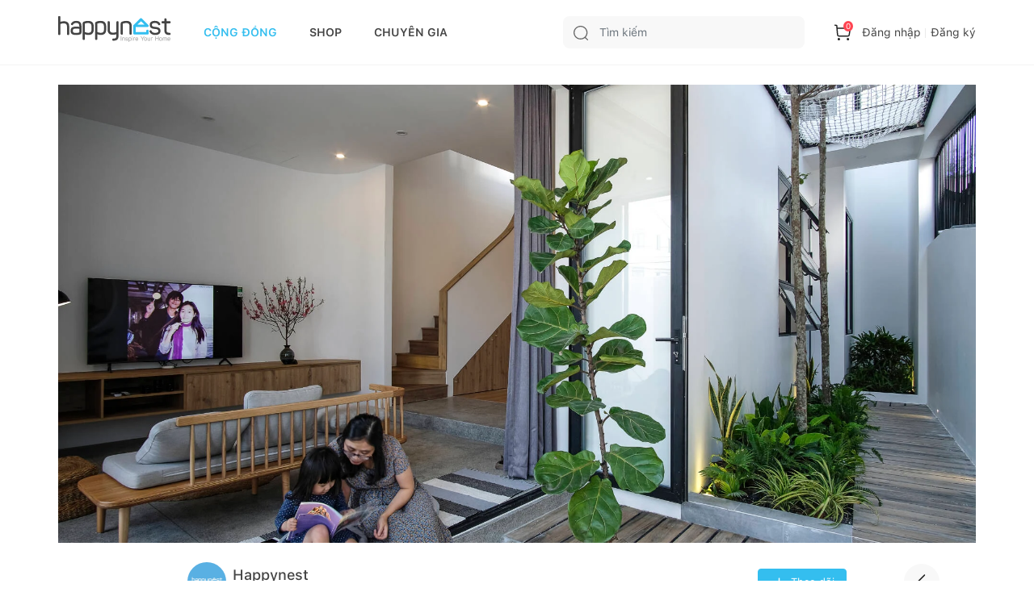

--- FILE ---
content_type: text/html; charset=utf-8
request_url: https://happynest.vn/chuyen-nha/100004555/nha-pho-3-tang-o-da-nang-da-ap-dung-giai-phap-nao-de-giai-quyet-nhuoc-diem-the-dat-dau-voi-duoi-chuot
body_size: 68897
content:
<!DOCTYPE html><html><head><meta charSet="utf-8" data-next-head=""/><meta name="viewport" content="width=device-width, initial-scale=1.0, user-scalable=1.0, minimum-scale=1.0, maximum-scale=1.0" data-next-head=""/><script async="" src="https://static.amcdn.vn/tka/cdn.js" type="text/javascript"></script><script async="" src="https://pagead2.googlesyndication.com/pagead/js/adsbygoogle.js?client=ca-pub-8818771912389633"></script><script async="" src="https://images.dmca.com/Badges/DMCABadgeHelper.min.js"></script><meta name="robots" content="index,follow" data-next-head=""/><link rel="shortcut icon" href="/favicon.ico" data-next-head=""/><meta property="og:type" content="website" data-next-head=""/><meta name="resource-type" content="Document" data-next-head=""/><meta name="distribution" content="Global" data-next-head=""/><meta name="generator" content="Happynest.vn" data-next-head=""/><meta name="source" content="Happynest.vn" data-next-head=""/><title data-next-head="">Nhà phố 3 tầng ở Đà Nẵng đã áp dụng giải pháp nào để giải quyết nhược điểm thế đất &#x27;đầu voi đuôi chuột&#x27;?</title><meta property="og:title" content="Nhà phố 3 tầng ở Đà Nẵng đã áp dụng giải pháp nào để giải quyết nhược điểm thế đất &#x27;đầu voi đuôi chuột&#x27;?" data-next-head=""/><meta name="description" content="Phong House là câu chuyện về một ngôi nhà được xây dựng trên thửa đất đặc biệt, những tưởng nó sẽ là ngôi nhà phố căn bản chia lô đặc trưng của đô thị Việt Nam nhưng không phải vậy." data-next-head=""/><meta property="og:description" content="Phong House là câu chuyện về một ngôi nhà được xây dựng trên thửa đất đặc biệt, những tưởng nó sẽ là ngôi nhà phố căn bản chia lô đặc trưng của đô thị Việt Nam nhưng không phải vậy." data-next-head=""/><meta name="keywords" content="Happynest, Cộng đồng yêu nhà đẹp, mẫu nhà đẹp, mẫu nhà đẹp kèm ảnh thực tế, mẫu nhà đẹp 2021, mẫu nhà cải tạo, nhà phố 3 tầng, nhà phố, phong house " data-next-head=""/><meta property="og:image" content="https://static-5.happynest.vn/storage/uploads/2022/03/c621e05528b3113e81b8393bea578eeb.jpg" data-next-head=""/><meta property="og:url" content="https://happynest.vn/chuyen-nha/100004555/nha-pho-3-tang-o-da-nang-da-ap-dung-giai-phap-nao-de-giai-quyet-nhuoc-diem-the-dat-dau-voi-duoi-chuot" data-next-head=""/><link rel="canonical" href="https://happynest.vn/chuyen-nha/100004555/nha-pho-3-tang-o-da-nang-da-ap-dung-giai-phap-nao-de-giai-quyet-nhuoc-diem-the-dat-dau-voi-duoi-chuot" data-next-head=""/><meta name="author" content="Happynest" data-next-head=""/><meta property="og:type" content="article" data-next-head=""/><meta property="fb:app_id" content="984476728630070" data-next-head=""/><link data-next-font="" rel="preconnect" href="/" crossorigin="anonymous"/><link rel="preload" href="/_next/static/css/5ac676cf41fbc688.css" as="style"/><meta content="vi-VN" itemProp="inLanguage" data-next-head=""/><script type="application/ld+json" data-next-head="">{"@context":"https://schema.org/","@type":"Organization","name":"HAPPYNEST.VN","email":"info@happynest.vn","url":"https://happynest.vn/","telephone":["+84934680636","+842422806688"],"address":{"@type":"PostalAddress","streetAddress":"Số 97 Hoàng Ngân, phường Nhân Chính, quận Thanh Xuân, Thành phố Hà Nội","addressLocality":"Hà Nội","addressRegion":"HN","postalCode":115070,"addressCountry":{"@type":"Country","name":"VN"}},"logo":{"@type":"ImageObject","thumbnailUrl":"https://happynest.vn/v2019/img/logo-seo-happynest.png","url":"https://happynest.vn/v2019/img/logo-seo-happynest.png"},"image":{"@type":"ImageObject","thumbnailUrl":"https://happynest.vn/v2019/img/logo-seo-happynest.png","url":"https://happynest.vn/v2019/img/logo-seo-happynest.png"},"sameAs":["https://www.facebook.com/happynestvn","https://www.instagram.com/happynest.vn/","https://www.youtube.com/channel/UCmpa_rk-zhBYJCDM_hdu2-A","https://www.tiktok.com/@happynestvn?lang=en","https://www.pinterest.com/happynest2016/"]}</script><script type="application/ld+json" data-next-head="">{"@context":"https://schema.org/","@type":"LocalBusiness","name":"HAPPYNEST.VN","email":"info@happynest.vn","url":"https://happynest.vn/","currenciesAccepted":["VND","USD","EUR"],"openingHours":["Mo-Fri 8:00-17:30","Sa 8:00-12:00"],"telephone":["0934680636","02422806688"],"logo":"https://happynest.vn/v2019/img/logo-seo-happynest.png","image":"https://happynest.vn/v2019/img/logo-seo-happynest.png","priceRange":"$$$","address":{"@type":"PostalAddress","streetAddress":"Số 97 Hoàng Ngân, phường Nhân Chính, quận Thanh Xuân, Thành phố Hà Nội","addressLocality":"Hà Nội","addressRegion":"HN","postalCode":115070,"addressCountry":{"@type":"Country","name":"VN"}},"geo":{"@type":"GeoCoordinates","latitude":"21.0074272","longitude":"105.8073979"}}</script><script type="application/ld+json" data-next-head="">{"@context":"https://schema.org/","@type":"WebSite","url":"https://happynest.vn/","potentialAction":{"@type":"SearchAction","target":{"@type":"EntryPoint","urlTemplate":"https://happynest.vn/tim-kiem?keyword={keyword}"},"query-input":{"@type":"PropertyValueSpecification","valueRequired":"http://schema.org/True","valueName":"keyword"}}}</script><script type="application/ld+json" data-next-head="">{"@context":"https://schema.org/","@type":"WebPage","name":"Nhà phố 3 tầng ở Đà Nẵng đã áp dụng giải pháp nào để giải quyết nhược điểm thế đất 'đầu voi đuôi chuột'?","description":"Phong House là câu chuyện về một ngôi nhà được xây dựng trên thửa đất đặc biệt, những tưởng nó sẽ là ngôi nhà phố căn bản chia lô đặc trưng của đô thị Việt Nam nhưng không phải vậy.","url":"http://happynest.vn/chuyen-nha/100004555/nha-pho-3-tang-o-da-nang-da-ap-dung-giai-phap-nao-de-giai-quyet-nhuoc-diem-the-dat-dau-voi-duoi-chuot","datePublished":"2022-01-01T03:03:01.000Z","dateModified":"2022-01-01T06:03:00.000Z","isPartOf":{"@type":"WebSite","url":"https://happynest.vn/","potentialAction":{"@type":"SearchAction","target":{"@type":"EntryPoint","urlTemplate":"https://happynest.vn/tim-kiem?keyword={keyword}"},"query-input":{"@type":"PropertyValueSpecification","valueRequired":"http://schema.org/True","valueName":"keyword"}}},"primaryImageOfPage":{"@type":"ImageObject","@id":"https://static-5.happynest.vn/storage/uploads/2022/03/c621e05528b3113e81b8393bea578eeb.jpg/#imageObject","url":"https://static-5.happynest.vn/storage/uploads/2022/03/c621e05528b3113e81b8393bea578eeb.jpg","width":"800","height":"400","caption":"Nhà phố 3 tầng ở Đà Nẵng đã áp dụng giải pháp nào để giải quyết nhược điểm thế đất 'đầu voi đuôi chuột'?","inLanguage":"vi"},"inLanguage":"vi"}</script><script type="application/ld+json" data-next-head="">{"@context":"https://schema.org/","@type":"BreadcrumbList","itemListElement":[{"@type":"ListItem","position":1,"item":{"id":"https://happynest.vn/","@type":"Thing","name":"Happynest","url":"https://happynest.vn/"}},{"@type":"ListItem","position":2,"item":{"id":"https://happynest.vn/chuyen-nha","@type":"Thing","name":"Chuyện nhà","url":"https://happynest.vn/chuyen-nha"}},{"@type":"ListItem","position":3,"item":{"@type":"Thing","name":"Nhà phố 3 tầng ở Đà Nẵng đã áp dụng giải pháp nào để giải quyết nhược điểm thế đất 'đầu voi đuôi chuột'?","url":"http://happynest.vn/chuyen-nha/100004555/nha-pho-3-tang-o-da-nang-da-ap-dung-giai-phap-nao-de-giai-quyet-nhuoc-diem-the-dat-dau-voi-duoi-chuot"}}]}</script><script type="application/ld+json" data-next-head="">{"@context":"https://schema.org/","@type":"NewsArticle","@id":"http://happynest.vn/chuyen-nha/100004555/nha-pho-3-tang-o-da-nang-da-ap-dung-giai-phap-nao-de-giai-quyet-nhuoc-diem-the-dat-dau-voi-duoi-chuot","name":"Nhà phố 3 tầng ở Đà Nẵng đã áp dụng giải pháp nào để giải quyết nhược điểm thế đất 'đầu voi đuôi chuột'?","headline":"Nhà phố 3 tầng ở Đà Nẵng đã áp dụng giải pháp nào để giải quyết nhược điểm thế đất 'đầu voi đuôi chuột'?","description":"Phong House là câu chuyện về một ngôi nhà được xây dựng trên thửa đất đặc biệt, những tưởng nó sẽ là ngôi nhà phố căn bản chia lô đặc trưng của đô thị Việt Nam nhưng không phải vậy.","thumbnailUrl":"https://static-5.happynest.vn/storage/uploads/2022/03/c621e05528b3113e81b8393bea578eeb.jpg","author":{"@type":"Person","name":"Happynest","url":"http://happynest.vn/thanh-vien/u/18","image":{"@type":"ImageObject","@id":"undefined#image","inLanguage":"vi"}},"publisher":{"@type":"Organization","name":"HAPPYNEST.VN","email":"info@happynest.vn","url":"https://happynest.vn/","telephone":["+84934680636","+842422806688"],"address":{"@type":"PostalAddress","streetAddress":"Số 97 Hoàng Ngân, phường Nhân Chính, quận Thanh Xuân, Thành phố Hà Nội","addressLocality":"Hà Nội","addressRegion":"HN","postalCode":115070,"addressCountry":{"@type":"Country","name":"VN"}},"logo":{"@type":"ImageObject","thumbnailUrl":"https://happynest.vn/v2019/img/logo-seo-happynest.png","url":"https://happynest.vn/v2019/img/logo-seo-happynest.png"},"image":{"@type":"ImageObject","thumbnailUrl":"https://happynest.vn/v2019/img/logo-seo-happynest.png","url":"https://happynest.vn/v2019/img/logo-seo-happynest.png"},"sameAs":["https://www.facebook.com/happynestvn","https://www.instagram.com/happynest.vn/","https://www.youtube.com/channel/UCmpa_rk-zhBYJCDM_hdu2-A","https://www.tiktok.com/@happynestvn?lang=en","https://www.pinterest.com/happynest2016/"]},"datePublished":"2022-01-01T03:03:01.000Z","dateModified":"2022-01-01T06:03:00.000Z","keywords":["Happynest","Cộng đồng yêu nhà đẹp","mẫu nhà đẹp","mẫu nhà đẹp kèm ảnh thực tế","mẫu nhà đẹp 2021","mẫu nhà cải tạo","nhà phố 3 tầng","nhà phố","phong house "],"mainEntityOfPage":{"@type":"WebPage","name":"Nhà phố 3 tầng ở Đà Nẵng đã áp dụng giải pháp nào để giải quyết nhược điểm thế đất 'đầu voi đuôi chuột'?","description":"Phong House là câu chuyện về một ngôi nhà được xây dựng trên thửa đất đặc biệt, những tưởng nó sẽ là ngôi nhà phố căn bản chia lô đặc trưng của đô thị Việt Nam nhưng không phải vậy.","url":"http://happynest.vn/chuyen-nha/100004555/nha-pho-3-tang-o-da-nang-da-ap-dung-giai-phap-nao-de-giai-quyet-nhuoc-diem-the-dat-dau-voi-duoi-chuot","datePublished":"2022-01-01T03:03:01.000Z","dateModified":"2022-01-01T06:03:00.000Z","isPartOf":{"@type":"WebSite","url":"https://happynest.vn/","potentialAction":{"@type":"SearchAction","target":{"@type":"EntryPoint","urlTemplate":"https://happynest.vn/tim-kiem?keyword={keyword}"},"query-input":{"@type":"PropertyValueSpecification","valueRequired":"http://schema.org/True","valueName":"keyword"}}},"primaryImageOfPage":{"@type":"ImageObject","@id":"https://static-5.happynest.vn/storage/uploads/2022/03/c621e05528b3113e81b8393bea578eeb.jpg/#imageObject","url":"https://static-5.happynest.vn/storage/uploads/2022/03/c621e05528b3113e81b8393bea578eeb.jpg","width":"800","height":"400","caption":"Nhà phố 3 tầng ở Đà Nẵng đã áp dụng giải pháp nào để giải quyết nhược điểm thế đất 'đầu voi đuôi chuột'?","inLanguage":"vi"},"inLanguage":"vi"},"inLanguage":"vi","isPartOf":{"@id":"http://happynest.vn/chuyen-nha/100004555/nha-pho-3-tang-o-da-nang-da-ap-dung-giai-phap-nao-de-giai-quyet-nhuoc-diem-the-dat-dau-voi-duoi-chuot"},"image":["https://static-3.happynest.vn/storage/uploads/2022/03/874aed5a07812c1d49f2c95c8a7f3097.jpg","https://static-2.happynest.vn/storage/uploads/2022/03/deafb35b0753c2d30eb42c0593a0cc37.jpg","https://static-1.happynest.vn/storage/uploads/2022/03/42e7a9a5c4a5f7c29af449397ccfdc75.jpg","https://static-1.happynest.vn/storage/uploads/2022/03/8af579eec8b65bd63f06dbc5b1961fcd.jpg","https://static-6.happynest.vn/storage/uploads/2022/03/a540ef5a55ffc8f24f9dee20b3ab0440.jpg","https://static-2.happynest.vn/storage/uploads/2022/03/a237c23d462aa1e071ee5bad3bbd7486.jpg","https://static-4.happynest.vn/storage/uploads/2022/03/e064b5650ae1dd73fa9c4a545aa25f6c.jpg","https://static-2.happynest.vn/storage/uploads/2022/03/ddbfd048e611bfccda85c2021a652f7f.jpg","https://static-4.happynest.vn/storage/uploads/2022/03/648d2931ac7c50539f8a923286925102.jpg","https://static-5.happynest.vn/storage/uploads/2022/03/f4bcffa7c8fe1b098edae31d8c457556.jpg","https://static-1.happynest.vn/storage/uploads/2022/03/95a82f5ea1e3dba0e7bb887927a78dc9.jpg","https://static-1.happynest.vn/storage/uploads/2022/03/d07178ccd5c291d2a86403c98b3721e8.jpg","https://static-2.happynest.vn/storage/uploads/2022/03/ba2c6dcc610299dcb08777c1dce24096.jpg","https://static-6.happynest.vn/storage/uploads/2022/03/3d8e7c696e4cdf86b0e62db96dcfc3fc.jpg","https://static-2.happynest.vn/storage/uploads/2022/03/b2f959b32daeb2c1626034add2e83239.jpg","https://static-4.happynest.vn/storage/uploads/2022/03/74471e426cff7a9538cad4b5efef7b6a.jpg","https://static-6.happynest.vn/storage/uploads/2022/03/9a2fb37033fd11c995b4c144e777f988.jpg","https://static-4.happynest.vn/storage/uploads/2022/03/2917110c50325c8176f1e0b0e0c50c07.jpg","https://static-5.happynest.vn/storage/uploads/2022/03/32a614e1eae1cd8dede3bd41b8aaf710.jpg","https://static-6.happynest.vn/storage/uploads/2022/03/712d1788932ec7257f93608878b17f45.jpg","https://static-2.happynest.vn/storage/uploads/2022/03/a3f34f5d9fceab8e43eaed5ca9223233.jpg","https://static-5.happynest.vn/storage/uploads/2022/03/58818ecb63fc150fa6975c41a132bbd2.jpg","https://static-1.happynest.vn/storage/uploads/2022/03/48fb226184f64be52a9a862225e42640.jpg","https://static-3.happynest.vn/storage/uploads/2022/03/b75c9678000c6ed184aac2c15f64dbd4.jpg","https://static-4.happynest.vn/storage/uploads/2022/03/16ee80af47d97ba14da8bb4daa6a2be8.jpg","https://static-5.happynest.vn/storage/uploads/2022/03/ed2bf31884cab819015146e301db1485.jpg","https://static-4.happynest.vn/storage/uploads/2022/03/7565eee447a5f3900b0b988e6d2b71f9.jpg","https://static-2.happynest.vn/storage/uploads/2022/03/e296c03c09c4f9a9c71b04217578931d.jpg"]}</script><noscript><iframe src="https://www.googletagmanager.com/ns.html?id=GTM-TZNP58G" height="0" width="0" style="display:none;visibility:hidden"></iframe></noscript><script>
                            (function (w, d, s, l, i) {
                                w[l] = w[l] || [];
                                w[l].push({
                                    'gtm.start':
                                        new Date().getTime(), event: 'gtm.js'
                                });
                                var f = d.getElementsByTagName(s)[0],
                                    j = d.createElement(s), dl = l != 'dataLayer' ? '&l=' + l : '';
                                j.async = true;
                                j.src =
                                    'https://www.googletagmanager.com/gtm.js?id=' + i + dl;
                                f.parentNode.insertBefore(j, f);
                            })(window, document, 'script', 'dataLayer', 'GTM-TZNP58G');
                            </script><script>var arfAsync = arfAsync || [];</script><script id="arf-core-js" src="//media1.admicro.vn/cms/Arf.min.js" async=""></script><link rel="stylesheet" href="/_next/static/css/5ac676cf41fbc688.css" data-n-g=""/><noscript data-n-css=""></noscript><script defer="" noModule="" src="/_next/static/chunks/polyfills-42372ed130431b0a.js"></script><script src="/_next/static/chunks/webpack-ad3b3dfefd58d613.js" defer=""></script><script src="/_next/static/chunks/framework-b62c3af91c771dde.js" defer=""></script><script src="/_next/static/chunks/main-e73fb1d83499ce4b.js" defer=""></script><script src="/_next/static/chunks/pages/_app-5546a20fa3ff865a.js" defer=""></script><script src="/_next/static/chunks/6649-4dede830e0e8fbb1.js" defer=""></script><script src="/_next/static/chunks/8823-76faaaa94464652a.js" defer=""></script><script src="/_next/static/chunks/4657-08d324e5d7607fc8.js" defer=""></script><script src="/_next/static/chunks/2227-e3591f87ee0d81de.js" defer=""></script><script src="/_next/static/chunks/4593-05d6fd9741823386.js" defer=""></script><script src="/_next/static/chunks/8961-267121434ebee55b.js" defer=""></script><script src="/_next/static/chunks/6591-2cf703e29fabab96.js" defer=""></script><script src="/_next/static/chunks/pages/%5B...id%5D-335727009b6ebe97.js" defer=""></script><script src="/_next/static/WD_eA29H_xu-LI-QAFLIz/_buildManifest.js" defer=""></script><script src="/_next/static/WD_eA29H_xu-LI-QAFLIz/_ssgManifest.js" defer=""></script></head><body><script>
                        !function (f, b, e, v, n, t, s) {
                            if (f.fbq) return; n = f.fbq = function () {
                                n.callMethod ?
                                n.callMethod.apply(n, arguments) : n.queue.push(arguments)
                            };
                            if (!f._fbq) f._fbq = n; n.push = n; n.loaded = !0; n.version = '2.0';
                            n.queue = []; t = b.createElement(e); t.async = !0;
                            t.src = v; s = b.getElementsByTagName(e)[0];
                            s.parentNode.insertBefore(t, s)
                        }(window, document, 'script','https://connect.facebook.net/en_US/fbevents.js');
                        fbq('init', '1506228406418717');
                        fbq('track', 'PageView');
                        </script><noscript><img height="1" width="1" style="display:none" alt="" src="https://www.facebook.com/tr?id=1506228406418717&amp;ev=PageView&amp;noscript=1"/></noscript><script>
                        !function (w, d, t) {
                            w.TiktokAnalyticsObject=t;var ttq=w[t]=w[t]||[];ttq.methods=["page","track","identify","instances","debug","on","off","once","ready","alias","group","enableCookie","disableCookie"],ttq.setAndDefer=function(t,e){t[e]=function(){t.push([e].concat(Array.prototype.slice.call(arguments,0)))}};for(var i=0;i<ttq.methods.length;i++)ttq.setAndDefer(ttq,ttq.methods[i]);ttq.instance=function(t){for(var e=ttq._i[t]||[],n=0;n<ttq.methods.length;n++)ttq.setAndDefer(e,ttq.methods[n]);return e},ttq.load=function(e,n){var i="https://analytics.tiktok.com/i18n/pixel/events.js";ttq._i=ttq._i||{},ttq._i[e]=[],ttq._i[e]._u=i,ttq._t=ttq._t||{},ttq._t[e]=+new Date,ttq._o=ttq._o||{},ttq._o[e]=n||{};var o=document.createElement("script");o.type="text/javascript",o.async=!0,o.src=i+"?sdkid="+e+"&lib="+t;var a=document.getElementsByTagName("script")[0];a.parentNode.insertBefore(o,a)};
                          
                            ttq.load('C8U44PC02NERG4EK2V2G');
                            ttq.page();
                          }(window, document, 'ttq');
                        </script><script>
                            !function (f, b, e, v, n, t, s) {
                                if (f.fbq) return;
                                n = f.fbq = function () {
                                    n.callMethod ?
                                        n.callMethod.apply(n, arguments) : n.queue.push(arguments)
                                };
                                if (!f._fbq) f._fbq = n;
                                n.push = n;
                                n.loaded = !0;
                                n.version = '2.0';
                                n.queue = [];
                                t = b.createElement(e);
                                t.async = !0;
                                t.src = v;
                                s = b.getElementsByTagName(e)[0];
                                s.parentNode.insertBefore(t, s)
                            }(window, document, 'script',
                                'https://connect.facebook.net/en_US/fbevents.js');
                            fbq('init', '547233689055029');
                            fbq('track', 'PageView');
                        </script><noscript><img height="1" width="1" style="display:none" src="https://www.facebook.com/tr?id=547233689055029&amp;ev=PageView&amp;noscript=1" alt=""/></noscript><script>
                            var arfAsync = arfAsync || [];
                        </script><script id="arf-core-js" src="//media1.admicro.vn/cms/Arf.min.js" async=""></script><link rel="preload" as="image" href="/images/logo.svg"/><link rel="preload" as="image" href="/images/icon-search.svg"/><link rel="preload" as="image" href="/images/icon-cart.svg"/><link rel="preload" as="image" href="https://static-5.happynest.vn/storage/uploads/2022/03/c621e05528b3113e81b8393bea578eeb.jpg"/><link rel="preload" as="image" href="https://static-5.happynest.vn/storage/uploads/2022/05/cc678b06adcef75e5c074bb9bd88d41d.png"/><link rel="preload" as="image" href="/images/icon-plusWhite.svg"/><link rel="preload" as="image" href="/images/icon-view.svg"/><link rel="preload" as="image" href="https://static-3.happynest.vn/storage/uploads/2022/03/874aed5a07812c1d49f2c95c8a7f3097.jpg"/><link rel="preload" as="image" href="https://static-2.happynest.vn/storage/uploads/2022/03/deafb35b0753c2d30eb42c0593a0cc37.jpg"/><link rel="preload" as="image" href="https://static-1.happynest.vn/storage/uploads/2022/03/42e7a9a5c4a5f7c29af449397ccfdc75.jpg"/><link rel="preload" as="image" href="https://static-1.happynest.vn/storage/uploads/2022/03/8af579eec8b65bd63f06dbc5b1961fcd.jpg"/><link rel="preload" as="image" href="https://sellercenter.happynest.vn/media/catalog/product/s/u/super_matex_png_1.png"/><link rel="preload" as="image" href="https://static-6.happynest.vn/storage/uploads/2022/03/a540ef5a55ffc8f24f9dee20b3ab0440.jpg"/><link rel="preload" as="image" href="https://static-2.happynest.vn/storage/uploads/2022/03/a237c23d462aa1e071ee5bad3bbd7486.jpg"/><link rel="preload" as="image" href="https://static-4.happynest.vn/storage/uploads/2022/03/e064b5650ae1dd73fa9c4a545aa25f6c.jpg"/><link rel="preload" as="image" href="https://sellercenter.happynest.vn/media/catalog/product/4/8/48a1_1_.png"/><link rel="preload" as="image" href="https://sellercenter.happynest.vn/media/catalog/product/3/1/311921.png"/><link rel="preload" as="image" href="https://static-2.happynest.vn/storage/uploads/2022/03/ddbfd048e611bfccda85c2021a652f7f.jpg"/><link rel="preload" as="image" href="https://static-4.happynest.vn/storage/uploads/2022/03/648d2931ac7c50539f8a923286925102.jpg"/><link rel="preload" as="image" href="https://static-5.happynest.vn/storage/uploads/2022/03/f4bcffa7c8fe1b098edae31d8c457556.jpg"/><link rel="preload" as="image" href="https://static-1.happynest.vn/storage/uploads/2022/03/95a82f5ea1e3dba0e7bb887927a78dc9.jpg"/><link rel="preload" as="image" href="https://static-1.happynest.vn/storage/uploads/2022/03/d07178ccd5c291d2a86403c98b3721e8.jpg"/><link rel="preload" as="image" href="https://static-2.happynest.vn/storage/uploads/2022/03/ba2c6dcc610299dcb08777c1dce24096.jpg"/><link rel="preload" as="image" href="https://static-6.happynest.vn/storage/uploads/2022/03/3d8e7c696e4cdf86b0e62db96dcfc3fc.jpg"/><link rel="preload" as="image" href="https://sellercenter.happynest.vn/media/catalog/product/6/5/650002167-nb001_2.jpg"/><link rel="preload" as="image" href="https://sellercenter.happynest.vn/media/catalog/product/k/1/k150dw.png"/><link rel="preload" as="image" href="https://sellercenter.happynest.vn/media/catalog/product/k/1/k1509_tc.png"/><link rel="preload" as="image" href="https://static-2.happynest.vn/storage/uploads/2022/03/b2f959b32daeb2c1626034add2e83239.jpg"/><link rel="preload" as="image" href="https://static-4.happynest.vn/storage/uploads/2022/03/74471e426cff7a9538cad4b5efef7b6a.jpg"/><link rel="preload" as="image" href="https://static-6.happynest.vn/storage/uploads/2022/03/9a2fb37033fd11c995b4c144e777f988.jpg"/><link rel="preload" as="image" href="https://static-4.happynest.vn/storage/uploads/2022/03/2917110c50325c8176f1e0b0e0c50c07.jpg"/><link rel="preload" as="image" href="https://static-5.happynest.vn/storage/uploads/2022/03/32a614e1eae1cd8dede3bd41b8aaf710.jpg"/><link rel="preload" as="image" href="https://sellercenter.happynest.vn/media/catalog/product/g/h/ghe_nordica_nem_chan_da_gia_bo_chan_go_lon_-_xam_hx1qb35kk8vgq61o.jpg"/><link rel="preload" as="image" href="https://static-6.happynest.vn/storage/uploads/2022/03/712d1788932ec7257f93608878b17f45.jpg"/><link rel="preload" as="image" href="https://sellercenter.happynest.vn/media/catalog/product/g/m/gm01.1.jpg"/><link rel="preload" as="image" href="https://sellercenter.happynest.vn/media/catalog/product/n/x/nx96270_1_2.png"/><link rel="preload" as="image" href="https://static-2.happynest.vn/storage/uploads/2022/03/a3f34f5d9fceab8e43eaed5ca9223233.jpg"/><link rel="preload" as="image" href="https://sellercenter.happynest.vn/media/catalog/product/e/r/ergt5050e_1_9.jpg"/><link rel="preload" as="image" href="https://static-5.happynest.vn/storage/uploads/2022/03/58818ecb63fc150fa6975c41a132bbd2.jpg"/><link rel="preload" as="image" href="https://static-1.happynest.vn/storage/uploads/2022/03/48fb226184f64be52a9a862225e42640.jpg"/><link rel="preload" as="image" href="https://static-3.happynest.vn/storage/uploads/2022/03/b75c9678000c6ed184aac2c15f64dbd4.jpg"/><link rel="preload" as="image" href="https://static-4.happynest.vn/storage/uploads/2022/03/16ee80af47d97ba14da8bb4daa6a2be8.jpg"/><link rel="preload" as="image" href="https://sellercenter.happynest.vn/media/catalog/product/3/1/311925.png"/><link rel="preload" as="image" href="https://sellercenter.happynest.vn/media/catalog/product/e/r/erc1620s_1_9.jpg"/><link rel="preload" as="image" href="https://static-5.happynest.vn/storage/uploads/2022/03/ed2bf31884cab819015146e301db1485.jpg"/><link rel="preload" as="image" href="https://static-4.happynest.vn/storage/uploads/2022/03/7565eee447a5f3900b0b988e6d2b71f9.jpg"/><link rel="preload" as="image" href="https://static-2.happynest.vn/storage/uploads/2022/03/e296c03c09c4f9a9c71b04217578931d.jpg"/><link rel="preload" as="image" href="https://static-6.happynest.vn/storage/uploads/2026/01/ava-39-1768570128.jpg"/><link rel="preload" as="image" href="https://static-5.happynest.vn/storage/uploads/2024/12/167ad353-26c4-4600-9819-309427539fe5-1735028727.jpg"/><link rel="preload" as="image" href="https://static-4.happynest.vn/storage/uploads/2026/01/ava-1-1768563188.jpg"/><link rel="preload" as="image" href="https://static-1.happynest.vn/storage/uploads/2023/12/c895c3772839bc9b81a6f496f50acab2.jpg"/><link rel="preload" as="image" href="https://static-3.happynest.vn/storage/uploads/2026/01/ava-1768562797.jpg"/><link rel="preload" as="image" href="https://static-2.happynest.vn/storage/uploads/2023/10/e4a24c623b18b6eb357268d4ed2b20ee.jpg"/><link rel="preload" as="image" href="https://static-4.happynest.vn/storage/uploads/2026/01/ava-1-1768485303.jpg"/><link rel="preload" as="image" href="https://static-1.happynest.vn/storage/uploads/2026/01/ava-37-1768471252.jpg"/><link rel="preload" as="image" href="https://static-5.happynest.vn/storage/uploads/2026/01/50-1768449456.jpg"/><link rel="preload" as="image" href="https://static-6.happynest.vn/storage/uploads/2024/08/logo-do-1722498915.jpg"/><link rel="preload" as="image" href="https://static-4.happynest.vn/storage/uploads/2026/01/medium/c305d4bc1329279482f93f9890a0049f.jpg"/><link rel="preload" as="image" href="https://static-5.happynest.vn/storage/uploads/2025/12/thumbnail/de3e38dc2f2335fa6cba80ff990d1cb4.jpg"/><link rel="preload" as="image" href="https://static-1.happynest.vn/storage/uploads/2026/01/ava-1-1768414901.jpg"/><link rel="preload" as="image" href="https://static-6.happynest.vn/storage/uploads/2026/01/0-ava-1-1768414452.jpg"/><link rel="preload" as="image" href="https://static-3.happynest.vn/storage/uploads/2026/01/thumbnail/bc52ae164b97ce8d6e383b12111b68f8.jpg"/><link rel="preload" as="image" href="https://static-2.happynest.vn/storage/uploads/2026/01/ava-1-1768326061.jpg"/><link rel="preload" as="image" href="/images/icon-bookmark.svg"/><link rel="preload" as="image" href="https://static-5.happynest.vn/storage/uploads/2023/10/396458410-1560410294724190-5110472758767748468-n-1698736374.jpg"/><link rel="preload" as="image" href="https://static-3.happynest.vn/storage/uploads/2026/01/ava-1768325789.jpg"/><link rel="preload" as="image" href="https://static-2.happynest.vn/storage/uploads/2023/08/fe53f02ffabda78d36d07c4c440ba6d4.jpg"/><link rel="preload" as="image" href="https://static-6.happynest.vn/storage/uploads/2026/01/medium/8f447fbc4d6e9533855877dddaf887d3.jpg"/><link rel="preload" as="image" href="https://static-5.happynest.vn/storage/uploads/2026/01/ava-1-1768223601.jpg"/><link rel="preload" as="image" href="https://static-5.happynest.vn/storage/uploads/2026/01/ava-30-1768215312.jpg"/><link rel="preload" as="image" href="https://static-1.happynest.vn/storage/uploads/2023/12/71689869c39f23fdbe6fc338e1264bd7.jpg"/><link rel="preload" as="image" href="https://static-3.happynest.vn/storage/uploads/2026/01/st-house-01-1768043997.jpg"/><link rel="preload" as="image" href="https://static-3.happynest.vn/storage/uploads/2026/01/thumbnail/9be1832c3bff2947b0023340ca7fa24e.png"/><link rel="preload" as="image" href="https://static-1.happynest.vn/storage/uploads/2026/01/medium/b17059f08ae6ea5c64b800d588792025.JPG"/><link rel="preload" as="image" href="https://static-2.happynest.vn/storage/uploads/2026/01/ava-goc-chup-anh-tet-1768568378.jpg"/><link rel="preload" as="image" href="/images/icon-tick.svg"/><link rel="preload" as="image" href="/images/icon-heart01.svg"/><link rel="preload" as="image" href="/images/icon-comment.svg"/><link rel="preload" as="image" href="/images/icon-share01.svg"/><link rel="preload" as="image" href="/images/icon-bookmark02.svg"/><link rel="preload" as="image" href="https://static-3.happynest.vn/storage/uploads/2026/01/ava-trang-tri-tet-phong-khach-1768563658.jpg"/><link rel="preload" as="image" href="https://static-3.happynest.vn/storage/uploads/2026/01/medium/6713adcb3964e40f0c652da208f0423b.jpg"/><link rel="preload" as="image" href="https://static-4.happynest.vn/storage/uploads/2026/01/ava-lam-chan-nang-mat-tien-1768487048.jpg"/><link rel="preload" as="image" href="https://static-4.happynest.vn/storage/uploads/2026/01/ava-vach-kinh-sieu-rong-1768485968.jpg"/><link rel="preload" as="image" href="https://static-3.happynest.vn/storage/uploads/2026/01/medium/c8fdfb42f2bf6cd43ebc7c8715b2794c.jpg"/><link rel="preload" as="image" href="https://static-2.happynest.vn/storage/uploads/2026/01/ava-gach-bong-lat-nen-1768326439.jpeg"/><link rel="preload" as="image" href="https://static-1.happynest.vn/storage/uploads/2026/01/ava-tuong-cay-1768222860.jpg"/><link rel="preload" as="image" href="https://static-4.happynest.vn/storage/uploads/2026/01/ava-den-trang-tri-phong-khach-1768056745.jpeg"/><link rel="preload" as="image" href="https://static-6.happynest.vn/storage/uploads/2026/01/ava-tran-thach-cao-phong-khach-1768056364.jpg"/><link rel="preload" as="image" href="https://static-5.happynest.vn/storage/uploads/2026/01/ava-phong-khach-gac-lung-1768045610.jpg"/><link rel="preload" as="image" href="https://static-1.happynest.vn/storage/uploads/2026/01/ava-phong-2-giuong-ngu-1768055328.jpg"/><link rel="preload" as="image" href="https://static-1.happynest.vn/storage/uploads/2026/01/ava-phong-ngu-master-1768052797.jpg"/><link rel="preload" as="image" href="https://static-5.happynest.vn/storage/uploads/2026/01/medium/1b9d819d9baf94ae7b79600c5b9801c1.jpg"/><link rel="preload" as="image" href="https://static-1.happynest.vn/storage/uploads/2026/01/ava-ho-nuoc-trong-nha-1767712829.jpg"/><link rel="preload" as="image" href="https://static-3.happynest.vn/storage/uploads/2026/01/ava-ban-cong-1767712108.jpg"/><link rel="preload" as="image" href="https://static-3.happynest.vn/storage/uploads/2026/01/ava-2-1767891023.jpg"/><link rel="preload" as="image" href="https://static-5.happynest.vn/storage/uploads/2026/01/ava-1767799675.jpg"/><link rel="preload" as="image" href="https://static-4.happynest.vn/storage/uploads/2026/01/ava-24-1767779171.jpg"/><link rel="preload" as="image" href="https://static-5.happynest.vn/storage/uploads/2024/11/screenshot-2024-11-13-at-103021-am-1731468636.png"/><link rel="preload" as="image" href="https://static-4.happynest.vn/storage/uploads/2026/01/ava-23-1767691793.jpg"/><link rel="preload" as="image" href="https://static-4.happynest.vn/storage/uploads/2024/11/screenshot-2024-11-28-at-120733-am-1732727268.png"/><link rel="preload" as="image" href="https://static-1.happynest.vn/storage/uploads/2025/12/ava-1767175398.jpg"/><link rel="preload" as="image" href="https://static-6.happynest.vn/storage/uploads/2026/01/ava-nam-1768187504.jpg"/><link rel="preload" as="image" href="https://static-5.happynest.vn/storage/uploads/2026/01/ava-3-1767214328.jpg"/><link rel="preload" as="image" href="https://static-4.happynest.vn/storage/uploads/2026/01/ava-2-1767214056.jpg"/><link rel="preload" as="image" href="https://static-5.happynest.vn/storage/uploads/2025/12/ava-2-1766937175.jpg"/><link rel="preload" as="image" href="https://static-6.happynest.vn/storage/uploads/2025/12/ava-1-1766936990.jpg"/><link rel="preload" as="image" href="https://static-4.happynest.vn/storage/uploads/2025/12/ava-3-1766695809.jpg"/><link rel="preload" as="image" href="https://static-2.happynest.vn/storage/uploads/2026/01/ava-1768484695.jpg"/><link rel="preload" as="image" href="https://static-3.happynest.vn/storage/uploads/2026/01/ava-38-1768471601.jpg"/><link rel="preload" as="image" href="https://static-1.happynest.vn/storage/uploads/2025/10/screenshot-2025-10-03-at-40536-pm-1759482350.png"/><link rel="preload" as="image" href="https://static-5.happynest.vn/storage/uploads/2026/01/ava-1768414696.jpg"/><link rel="preload" as="image" href="https://static-6.happynest.vn/storage/uploads/2026/01/ava-36-1768389125.jpg"/><link rel="preload" as="image" href="https://static-5.happynest.vn/storage/uploads/2024/11/screenshot-2024-11-08-at-125946-pm-1731045601.png"/><link rel="preload" as="image" href="https://static-6.happynest.vn/storage/uploads/2026/01/ava-35-1768388858.jpg"/><link rel="preload" as="image" href="https://static-6.happynest.vn/storage/uploads/2026/01/ava-34-1768300760.jpg"/><link rel="preload" as="image" href="https://static-6.happynest.vn/storage/uploads/2026/01/ava-32-1768215796.jpg"/><link rel="preload" as="image" href="https://static-3.happynest.vn/storage/uploads/2025/12/ava-2-1766758594.jpg"/><link rel="preload" as="image" href="https://static-4.happynest.vn/storage/uploads/2025/12/ava-2-1766695571.jpg"/><link rel="preload" as="image" href="https://static-5.happynest.vn/storage/uploads/2025/12/ava-17-1766487874.jpg"/><link rel="preload" as="image" href="https://static-2.happynest.vn/storage/uploads/2025/12/ava-12-1766141154.jpg"/><link rel="preload" as="image" href="https://static-5.happynest.vn/storage/uploads/2025/12/ava-2-1766155528.jpg"/><link rel="preload" as="image" href="https://static-5.happynest.vn/storage/uploads/2025/12/ava-1766414666.png"/><link rel="preload" as="image" href="https://static-4.happynest.vn/storage/uploads/2025/10/ava-1760724688.jpg"/><link rel="preload" as="image" href="https://static-1.happynest.vn/storage/uploads/2025/10/0-ava-1-1759854330.jpg"/><link rel="preload" as="image" href="https://static-3.happynest.vn/storage/uploads/2025/11/35f2d752-2ef9-4125-a2c8-c738aec06ead-1764310663.jpeg"/><link rel="preload" as="image" href="/images/Play.png"/><link rel="preload" as="image" href="https://static-6.happynest.vn/storage/uploads/2025/12/ava-14-1766394893.jpg"/><link rel="preload" as="image" href="https://static-3.happynest.vn/storage/uploads/2025/12/ava-1765194124.jpg"/><link rel="preload" as="image" href="https://static-3.happynest.vn/storage/uploads/2025/12/ava-1-1765052121.jpg"/><link rel="preload" as="image" href="https://static-6.happynest.vn/storage/uploads/2025/12/ava-1767175681.jpg"/><link rel="preload" as="image" href="https://static-3.happynest.vn/storage/uploads/2025/12/ava-2-1765303803.jpg"/><link rel="preload" as="image" href="https://static-2.happynest.vn/storage/uploads/2025/11/ava-1761936611.jpg"/><link rel="preload" as="image" href="https://static-5.happynest.vn/storage/uploads/2023/11/250ba6b699d0978b22c56bbeac8a5ab3.jpg"/><link rel="preload" as="image" href="https://static-2.happynest.vn/storage/uploads/2025/12/ava-3-1765806758.jpg"/><link rel="preload" as="image" href="https://static-6.happynest.vn/storage/uploads/2024/12/8768fce2-75ce-4065-ae25-d1d0967e6dcb-1733731284.jpg"/><link rel="preload" as="image" href="https://static-1.happynest.vn/storage/uploads/2025/11/ava-1-1762450989.jpg"/><link rel="preload" as="image" href="https://static-6.happynest.vn/storage/uploads/2024/11/464031469-3108937092597069-8974419426417167096-n-1731296979.jpg"/><link rel="preload" as="image" href="https://static-6.happynest.vn/storage/uploads/2025/11/ava-1-1762360211.jpg"/><link rel="preload" as="image" href="/images/Back.svg"/><link rel="preload" as="image" href="/images/icon-maps.svg"/><link rel="preload" as="image" href="/images/icon-hotline.svg"/><link rel="preload" as="image" href="/images/icon-email.svg"/><link rel="preload" as="image" href="https://images.dmca.com/Badges/dmca-badge-w100-5x1-07.png?ID=fe6df368-5978-41ac-9602-93ed1a122e8d"/><link rel="preload" as="image" href="/images/logoCCDV.jpeg"/><link rel="preload" as="image" href="/images/icon-chat.svg"/><div id="__next"><div class="d-none" style="z-index:1000000;position:fixed;top:0px;left:0px;background:gray;width:100%;height:100%;opacity:0.5"></div><div id="header-switch-version"><div class="max-1320px switch-version"><div class="sp-only"></div><div class="pc-only undefined" style="padding:0 0;text-align:center"></div><div class="sp-only" style="padding:0 0;text-align:center"></div></div></div><header class="header not-sticky-header"><div class="headerTop"><div class="wrap"><div class="headerTop-dflex"><div class="headerInfo"><div class="logo sp-only"><a href="/"><img width="109" height="25" src="/images/logo.svg" alt="Happynest"/></a></div><div class="logo"><a href="/"><img width="140" height="32" src="/images/logo.svg" alt=""/></a></div><div class="gNav"><ul><li><a href="/" class=" active">CỘNG ĐỒNG</a></li><li><a href="/shop" class="">SHOP</a></li><li><a href="/chuyen-gia" class="">CHUYÊN GIA</a></li></ul></div></div><div class="headerControl"><div class="search "><div class="search_main" data-toggle="dropdown"><button class="btn"><img src="/images/icon-search.svg" alt=""/></button><input class="form-control" type="text" placeholder="Tìm kiếm" value=""/></div><div class="dropdown-menu dropdown-menu_search d-none"><div class="search__scroll-max"><div class="head-search"><div class="head-search-wrap"><button class="head-search-btn"><img src="/images/icon-search.svg" alt=""/></button><input class="head-search-text" type="" placeholder="Nội thất, ngoại thất" name="" value=""/></div><span class="filter-close">Huỷ</span></div><div class="search-suggest"><ul class="suggest-list"></ul></div></div></div></div><div class="searchTb dropdown"><button class="btn" data-toggle="dropdown"><img src="/images/icon-search.svg" alt=""/></button></div><div class="headerLog "><ul><li class="headerLog-cart"><a><img src="/images/icon-cart.svg" alt=""/><span class="">0</span></a></li><li class="headerLog-info"><a class="cursor-pointer">Đăng nhập</a></li><li class="headerLog-info"><a class="cursor-pointer">Đăng ký</a></li></ul></div></div></div></div></div></header><section class="main main--photoStoreDetail"><div class="sp-only"></div><div class="sp-only"></div><div class="wrap"><div class="thumbDetail wrap-next-image"><img alt="" src="https://static-5.happynest.vn/storage/uploads/2022/03/c621e05528b3113e81b8393bea578eeb.jpg"/></div><div class="photoStoreDetail"><div class="photoStoreDetail-head"><div class="photoStore-head"><div class="photoStore-head__item wrap-next-image-not-crop"><img alt="" src="https://static-5.happynest.vn/storage/uploads/2022/05/cc678b06adcef75e5c074bb9bd88d41d.png"/></div><div class="photoStore-head__text"><a href="/thanh-vien/u/18?t=tong-quan"><p class="tlt">Happynest</p><p class="lable">Media/ Cộng đồng</p></a></div></div><button class="btn btn--blue"><span><img alt="" src="/images/icon-plusWhite.svg"/></span>Theo dõi</button></div><ul class="photoStore-item"></ul><h1 class="photoStoreDetail-title">Nhà phố 3 tầng ở Đà Nẵng đã áp dụng giải pháp nào để giải quyết nhược điểm thế đất &#x27;đầu voi đuôi chuột&#x27;?</h1><div class="photoStore-post"><span>Cập nhật ngày <!-- -->13/03/2022, lúc 10:00</span><span><img alt="" src="/images/icon-view.svg"/>7.396<!-- --> lượt xem</span></div><div class="old-format article-content mt-3"><p style="text-align:justify"><span style="font-variant:normal;white-space:pre-wrap"><span style="color:#000000"><span style="font-weight:700"><span style="font-style:italic"><span style="text-decoration:none">Phong House là câu chuyện về một ngôi nhà được xây dựng trên thửa đất đặc biệt, những tưởng nó sẽ là ngôi nhà phố căn bản chia lô đặc trưng của đô thị Việt Nam nhưng không phải vậy. Hãy cùng Happynest khám phá xem nhóm thiết kế đã làm thế nào để giải quyết thế đất xấu của công trình</span></span></span><span style="font-weight:400"><span style="font-style:italic"><span style="text-decoration:none">?</span></span></span></span></span></p><table class="table table-bordered" style="margin:10px 0" width="100%"><tbody><tr><td>			<p style="text-align:justify"><span><span><span style="font-variant:normal;white-space:pre-wrap"><span style="color:#000000"><span style="font-weight:400"><span style="font-style:italic"><span style="text-decoration:none">Trải nghiệm bài viết và hình ảnh mượt mà hơn với ứng dụng Happynest </span></span></span></span></span><a target="_blank" href="https://happynest.page.link/Web-detail" style="text-decoration:none"><span style="font-variant:normal;white-space:pre-wrap"><span style="color:#1155cc"><span style="font-weight:400"><span style="font-style:italic"><span style="text-decoration:underline"><span>tại đây</span></span></span></span></span></span></a><span style="font-variant:normal;white-space:pre-wrap"><span style="color:#000000"><span style="font-weight:400"><span style="font-style:italic"><span style="text-decoration:none">. </span></span></span></span></span></span></span></p>			</td></tr></tbody></table><p style="line-height:1.295;margin-top:14px;margin-bottom:11px;text-align:justify;margin-left:40px"><span style="font-variant:normal;white-space:pre-wrap"><span style="color:#000000"><span style="font-weight:700"><span style="font-style:italic"><span style="text-decoration:none">Bài liên quan:</span></span></span></span></span></p><p style="line-height:1.295;margin-top:14px;margin-bottom:11px;text-align:justify;margin-left:40px"><em>1. </em><a target="_blank" href="https://happynest.vn/chuyen-nha/100004189/nha-cap-4-o-ben-tre-tran-ngap-yeu-thuong-thiet-ke-mo-de-ca-gia-dinh-4-nguoi-luon-nhin-thay-nhau" style="text-decoration:none"><span style="font-variant:normal;white-space:pre-wrap"><span style="color:#1155cc"><span style="font-weight:400"><span style="font-style:italic"><span style="text-decoration:underline"><span>Nhà cấp 4 ở Bến Tre tràn ngập yêu thương, thiết kế mở để cả gia đình 4 người luôn nhìn</span></span></span></span></span></span></a></p><p style="line-height:1.295;margin-top:14px;margin-bottom:11px;text-align:justify;margin-left:40px"><em>2. </em><a target="_blank" href="https://happynest.vn/chuyen-nha/100004180/khong-xay-gieng-troi-nha-ong-6x25-chon-giai-phap-nao-de-trong-nha-van-don-gio-va-thoang-sang" style="text-decoration:none"><span style="font-variant:normal;white-space:pre-wrap"><span style="color:#1155cc"><span style="font-weight:400"><span style="font-style:italic"><span style="text-decoration:underline"><span>Không xây giếng trời, nhà ống 6x25 chọn giải pháp nào để trong nhà vẫn đón gió và thoáng sáng</span></span></span></span></span></span></a></p><p style="line-height:1.295;margin-top:14px;margin-bottom:11px;text-align:justify;margin-left:40px"><em>3. </em><a target="_blank" href="https://happynest.vn/chuyen-nha/100004177/top-nha-ngang-5m-thiet-ke-hien-dai-dap-ung-du-tieu-chi-xanh-dep-tien-su-dung" style="text-decoration:none"><span style="font-variant:normal;white-space:pre-wrap"><span style="color:#1155cc"><span style="font-weight:400"><span style="font-style:italic"><span style="text-decoration:underline"><span>TOP nhà ngang 5m thiết kế hiện đại, đáp ứng đủ tiêu chí xanh - đẹp - tiện sử dụng</span></span></span></span></span></span></a></p><div class="fig-picture"><div class="createPost-thumb"><div class="thumb sliderPhoto" style="position:relative"><div class="photoGallery-large mt-3"><div class="text-center w-100"><img src="https://static-3.happynest.vn/storage/uploads/2022/03/874aed5a07812c1d49f2c95c8a7f3097.jpg" alt="" class="mb-2"/></div></div></div></div></div><p class="Image" style="text-align:center"><span style="font-variant:normal;white-space:pre-wrap"><span style="color:#000000"><span style="font-weight:400"><span style="font-style:italic"><span style="text-decoration:none">Phong House là ngôi nhà phố 3 tầng nổi bật với thiết kế độc đáo, khác lạ so với khu vực dân cư xung quanh </span></span></span></span></span></p><h2 style="line-height:1.295;margin-top:14px;margin-bottom:11px;text-align:justify"><span style="font-variant:normal;white-space:pre-wrap"><span style="color:#000000"><span style="font-weight:700"><span style="font-style:normal"><span style="text-decoration:none">Giải pháp thiết kế xoá bỏ nhược điểm cho nhà phố 3 tầng nằm trên thửa đất “đầu voi đuôi chuột”</span></span></span></span></span></h2><p style="line-height:1.295;margin-top:14px;margin-bottom:11px;text-align:justify"><span style="font-variant:normal;white-space:pre-wrap"><span style="color:#000000"><span style="font-weight:400"><span style="font-style:normal"><span style="text-decoration:none">Phong House - </span></span></span><span style="font-weight:700"><span style="font-style:normal"><span style="text-decoration:none">ngôi nhà phố 3 tầng</span></span></span><span style="font-weight:400"><span style="font-style:normal"><span style="text-decoration:none"> nằm trên 1 mảnh đất với mặt tiền khá lớn, nhưng lại hẹp dần lại phía sau mà dân gian hay gọi là ‘đầu voi đuôi chuột’. Ngoài vấn đề về phong thuỷ, thiết kế kiến trúc cho những ngôi nhà nằm trên thế đất xấu, không vuông vắn cũng là một thách thức cho KTS. Với hơn 113m2 đất, KTS quyết định tận dụng hầu hết không gian để xây dựng 1 chuỗi công năng sống tiêu chuẩn cho 1 gia đình 3 thế hệ. Ngôi nhà phố 3 tầng được hình thành với 3 phòng ngủ, 1 khu vực phòng khách - bếp ăn, 1 phòng thờ và 1 phòng làm việc lớn cùng các công năng phụ trợ hoàn chỉnh một dây chuyền tối ưu hoá sự giao tiếp giữa các thế hệ trong gia đình. </span></span></span></span></span></p><p style="line-height:1.295;margin-top:14px;margin-bottom:11px;text-align:justify"><span style="font-variant:normal;white-space:pre-wrap"><span style="color:#000000"><span style="font-weight:400"><span style="font-style:normal"><span style="text-decoration:none">Giải pháp mà nhóm KTS đưa ra nhằm giải quyết nhược điểm thế đất hẹp hậu là sử dụng những đường cong, thống nhất từ mặt đứng đến cả mặt bằng nội thất cho căn nhà. Thiết kế hình bán nguyệt nhấn mạnh vào mặt đứng của căn nhà phố, tạo hiệu ứng thị giác mạnh mẽ đối với các thành viên trong gia đình cũng như khách tới thăm nhà. Nhờ cách thiết kế như vậy đã phá vỡ hoàn toàn cảm giác bóp hậu vốn có của địa thế. Bên cạnh đó, vật liệu cũng được chọn lọc 1 cách tinh giản, nhưng vẫn tạo được điểm nhấn cho tổng thể ngôi nhà phố 3 tầng. Để từ đó gia chủ có thể cảm nhận rõ nhất sự “chơi đùa” của ánh sáng, của bóng đổ, của không gian và cả gió trong chính căn nhà của mình.</span></span></span></span></span></p><div class="createPost-thumb"><div class="thumb sliderPhoto" style="position:relative"><div class="photoGallery-large mt-3"><div class="text-center w-100"><img src="https://static-2.happynest.vn/storage/uploads/2022/03/deafb35b0753c2d30eb42c0593a0cc37.jpg" alt="" class="mb-2"/></div></div></div></div><div class="createPost-thumb"><div class="thumb sliderPhoto" style="position:relative"><div class="photoGallery-large mt-3"><div class="text-center w-100"><img src="https://static-1.happynest.vn/storage/uploads/2022/03/42e7a9a5c4a5f7c29af449397ccfdc75.jpg" alt="" class="mb-2"/></div></div></div></div><p class="Image" style="text-align:center"><span style="font-variant:normal;white-space:pre-wrap"><span style="color:#000000"><span style="font-weight:400"><span style="font-style:italic"><span style="text-decoration:none">Từ mặt tiền, thiết kế đường cong bán nguyệt ấn tượng tạo hiệu ứng thị giác hiệu quả, xoá nhoà nhược điểm của thế đất hẹp hậu</span></span></span></span></span></p><div class="fig-picture"><div class="createPost-thumb"><div class="thumb sliderPhoto" style="position:relative"><div class="sp-only"></div><div class="pc-only undefined" style="padding:0 0;text-align:center"></div><div class="sp-only" style="padding:0 0;text-align:center"></div><div class="photoGallery-large mt-3"><div class="text-center w-100"><img src="https://static-1.happynest.vn/storage/uploads/2022/03/8af579eec8b65bd63f06dbc5b1961fcd.jpg" alt="" class="mb-2"/></div></div><div class="slider slider-sub-small slider-sub"><div class="slick-slider slick-initialized"><div class="slick-list"><div class="slick-track" style="width:14.285714285714286%;left:0%"><div data-index="0" class="slick-slide slick-active slick-current" tabindex="-1" aria-hidden="false" style="outline:none;width:100%"><div><div class="product-tag-small" title="SƠN NGOẠI THẤT SUPER MATEX 5L" tabindex="-1" style="width:100%;display:inline-block"><a target="_blank" href="/shop/supermatex5/son-ngoai-that-super-matex-5l.html" rel="noreferrer"><div class="photoGallery-small wrap-next-image"><img layout="fill" src="https://sellercenter.happynest.vn/media/catalog/product/s/u/super_matex_png_1.png" alt="SƠN NGOẠI THẤT SUPER MATEX 5L"/></div><div class="tuong-tu"><p>Tương tự</p></div></a></div></div></div></div></div></div></div></div></div></div><div class="createPost-thumb"><div class="thumb sliderPhoto" style="position:relative"><div class="photoGallery-large mt-3"><div class="text-center w-100"><img src="https://static-6.happynest.vn/storage/uploads/2022/03/a540ef5a55ffc8f24f9dee20b3ab0440.jpg" alt="" class="mb-2"/></div></div></div></div><p class="Image" style="text-align:center"><span style="font-variant:normal;white-space:pre-wrap"><span style="color:#000000"><span style="font-weight:400"><span style="font-style:italic"><span style="text-decoration:none">Những lam sắt sọc dọc giúp công trình tối ưu ánh sáng vào bên trong nhưng vẫn đảm bảo riêng tư, an toàn cho công trình</span></span></span></span></span></p><div class="fig-picture"><div class="createPost-thumb"><div class="thumb sliderPhoto" style="position:relative"><div class="photoGallery-large mt-3"><div class="text-center w-100"><img src="https://static-2.happynest.vn/storage/uploads/2022/03/a237c23d462aa1e071ee5bad3bbd7486.jpg" alt="" class="mb-2"/></div></div></div></div></div><p class="Image" style="text-align:center"><span style="font-variant:normal;white-space:pre-wrap"><span style="color:#000000"><span style="font-weight:400"><span style="font-style:italic"><span style="text-decoration:none">Bản vẽ mô phỏng thiết kế của Phong House</span></span></span></span></span></p><h2 style="line-height:1.295;margin-top:14px;margin-bottom:11px;text-align:justify"><span style="font-variant:normal;white-space:pre-wrap"><span style="color:#000000"><span style="font-weight:700"><span style="font-style:normal"><span style="text-decoration:none">Ngôi nhà phố 3 tầng thiết kế tận dụng tối đa ánh sáng và thông gió</span></span></span></span></span></h2><p style="line-height:1.295;margin-top:14px;margin-bottom:11px;text-align:justify"><span style="font-variant:normal;white-space:pre-wrap"><span style="color:#000000"><span style="font-weight:400"><span style="font-style:normal"><span style="text-decoration:none">Không chỉ mang nhược điểm thế đất hẹp hậu, ba mặt của ngôi nhà đều tiếp giáp nhà lân cận và mặt tiền sát đường lớn. KTS chia sẻ: “Tất cả những gì chúng tôi cần phải làm là tạo ra sự tươi sáng, thông thoáng, tận dụng ánh sáng thiên nhiên tối đa nhất có thể từ trước ra sau”.</span></span></span></span></span></p><p style="line-height:1.295;margin-top:14px;margin-bottom:11px;text-align:justify"><span style="font-variant:normal;white-space:pre-wrap"><span style="color:#000000"><span style="font-weight:400"><span style="font-style:normal"><span style="text-decoration:none">Trong tổng thể không gian của ngôi nhà phố 3 tầng, khu vực làm việc của vợ chồng gia chủ là không gian tâm đắc nhất. Một mảng kính lớn ôm trọn giếng trời, tận dụng tối đa ánh sáng và thông gió của ngôi nhà, mang lại cảm giác làm việc hiệu quả, tràn đầy năng lượng. Ngôi nhà được bài trí nội thất tone trắng và màu gỗ làm chủ đạo, chủ yếu vẫn là ánh sáng, gió tự nhiên và cây xanh, tất cả đều với chủ ý nhằm tạo ra một không gian sống hiện đại, tiện nghi, tưới mới và chân thực. </span></span></span></span></span></p><div class="fig-picture"><div class="createPost-thumb"><div class="thumb sliderPhoto" style="position:relative"><div class="photoGallery-large mt-3"><div class="text-center w-100"><img src="https://static-4.happynest.vn/storage/uploads/2022/03/e064b5650ae1dd73fa9c4a545aa25f6c.jpg" alt="" class="mb-2"/></div></div><div class="slider slider-sub-small slider-sub"><div class="slick-slider slick-initialized"><div class="slick-list"><div class="slick-track" style="width:28.571428571428573%;left:0%"><div data-index="0" class="slick-slide slick-active slick-current" tabindex="-1" aria-hidden="false" style="outline:none;width:50%"><div><div class="product-tag-small" title="LG A1 48 inch 4K Smart OLED TV" tabindex="-1" style="width:100%;display:inline-block"><a target="_blank" href="/shop/OLED48A1PTA/lg-a1-48-inch-4k-smart-oled-tv.html" rel="noreferrer"><div class="photoGallery-small wrap-next-image"><img layout="fill" src="https://sellercenter.happynest.vn/media/catalog/product/4/8/48a1_1_.png" alt="LG A1 48 inch 4K Smart OLED TV"/></div><div class="tuong-tu"><p>Tương tự</p></div></a></div></div></div><div data-index="1" class="slick-slide slick-active" tabindex="-1" aria-hidden="false" style="outline:none;width:50%"><div><div class="product-tag-small" title="Rèm may sẵn Everon 3119-21" tabindex="-1" style="width:100%;display:inline-block"><a target="_blank" href="/shop/PN3119-21/rem-may-san-everon-3119-21.html" rel="noreferrer"><div class="photoGallery-small wrap-next-image"><img layout="fill" src="https://sellercenter.happynest.vn/media/catalog/product/3/1/311921.png" alt="Rèm may sẵn Everon 3119-21"/></div><div class="tuong-tu"><p>Tương tự</p></div></a></div></div></div></div></div></div></div></div></div></div><p class="Image" style="text-align:center"><span style="font-variant:normal;white-space:pre-wrap"><span style="color:#000000"><span style="font-weight:400"><span style="font-style:italic"><span style="text-decoration:none">Không gian sinh hoạt chung nằm ở tầng 1 gồm phòng khách, bếp - ăn, sân vườn bên hông nhà</span></span></span></span></span></p><div class="fig-picture"><div class="createPost-thumb"><div class="thumb sliderPhoto" style="position:relative"><div class="photoGallery-large mt-3"><div class="text-center w-100"><img src="https://static-2.happynest.vn/storage/uploads/2022/03/ddbfd048e611bfccda85c2021a652f7f.jpg" alt="" class="mb-2"/></div></div></div></div></div><div class="createPost-thumb"><div class="thumb sliderPhoto" style="position:relative"><div class="photoGallery-large mt-3"><div class="text-center w-100"><img src="https://static-4.happynest.vn/storage/uploads/2022/03/648d2931ac7c50539f8a923286925102.jpg" alt="" class="mb-2"/></div></div></div></div><div class="createPost-thumb"><div class="thumb sliderPhoto" style="position:relative"><div class="photoGallery-large mt-3"><div class="text-center w-100"><img src="https://static-5.happynest.vn/storage/uploads/2022/03/f4bcffa7c8fe1b098edae31d8c457556.jpg" alt="" class="mb-2"/></div></div></div></div><p class="Image" style="text-align:center"><span style="font-family:Arial, Helvetica, sans-serif"><span style="font-variant:normal;white-space:pre-wrap"><span style="color:#000000"><span style="font-weight:400"><span style="font-style:italic"><span style="text-decoration:none">Sân vườn bên hông nhà không chỉ đem ánh sáng, khí trời vào cho gian nhà chung, mà còn có riêng một sân chơi được đổ cát cho các con của gia chủ vui chơi</span></span></span></span></span></span></p><div class="fig-picture"><div class="createPost-thumb"><div class="thumb sliderPhoto" style="position:relative"><div class="photoGallery-large mt-3"><div class="text-center w-100"><img src="https://static-1.happynest.vn/storage/uploads/2022/03/95a82f5ea1e3dba0e7bb887927a78dc9.jpg" alt="" class="mb-2"/></div></div></div></div></div><p class="Image" style="text-align:center"><span style="font-family:Arial, Helvetica, sans-serif"><span style="font-variant:normal;white-space:pre-wrap"><span style="color:#000000"><span style="font-weight:400"><span style="font-style:italic"><span style="text-decoration:none">Phòng khách và khu vực bếp ăn phân chia không gian bằng cao độ sàn và vật liệu lát sàn khác nhau</span></span></span></span></span></span></p><div class="fig-picture"><div class="createPost-thumb"><div class="thumb sliderPhoto" style="position:relative"><div class="photoGallery-large mt-3"><div class="text-center w-100"><img src="https://static-1.happynest.vn/storage/uploads/2022/03/d07178ccd5c291d2a86403c98b3721e8.jpg" alt="" class="mb-2"/></div></div></div></div></div><div class="createPost-thumb"><div class="thumb sliderPhoto" style="position:relative"><div class="photoGallery-large mt-3"><div class="text-center w-100"><img src="https://static-2.happynest.vn/storage/uploads/2022/03/ba2c6dcc610299dcb08777c1dce24096.jpg" alt="" class="mb-2"/></div></div></div></div><p class="Image" style="text-align:center"><span style="font-family:Arial, Helvetica, sans-serif"><span style="font-variant:normal;white-space:pre-wrap"><span style="color:#000000"><span style="font-weight:400"><span style="font-style:italic"><span style="text-decoration:none">Cầu thang dẫn lên tầng với đường cong mềm mại, tạo điểm nhấn xuyên suốt với đường cong ở mặt tiền</span></span></span></span></span></span></p><div class="fig-picture"><div class="createPost-thumb"><div class="thumb sliderPhoto" style="position:relative"><div class="photoGallery-large mt-3"><div class="text-center w-100"><img src="https://static-6.happynest.vn/storage/uploads/2022/03/3d8e7c696e4cdf86b0e62db96dcfc3fc.jpg" alt="" class="mb-2"/></div></div><div class="slider slider-sub-small slider-sub"><div class="slick-slider slick-initialized"><div class="slick-list"><div class="slick-track" style="width:42.85714285714286%;left:0%"><div data-index="0" class="slick-slide slick-active slick-current" tabindex="-1" aria-hidden="false" style="outline:none;width:33.333333333333336%"><div><div class="product-tag-small" title="Ghế ăn Dima" tabindex="-1" style="width:100%;display:inline-block"><a target="_blank" href="/shop/650002167/ghe-an-dima.html" rel="noreferrer"><div class="photoGallery-small wrap-next-image"><img layout="fill" src="https://sellercenter.happynest.vn/media/catalog/product/6/5/650002167-nb001_2.jpg" alt="Ghế ăn Dima"/></div><div class="tuong-tu"><p>Tương tự</p></div></a></div></div></div><div data-index="1" class="slick-slide slick-active" tabindex="-1" aria-hidden="false" style="outline:none;width:33.333333333333336%"><div><div class="product-tag-small" title="Vòi rửa chén Malloca K150DW" tabindex="-1" style="width:100%;display:inline-block"><a target="_blank" href="/shop/K150DW/voi-rua-chen-malloca-k150dw.html" rel="noreferrer"><div class="photoGallery-small wrap-next-image"><img layout="fill" src="https://sellercenter.happynest.vn/media/catalog/product/k/1/k150dw.png" alt="Vòi rửa chén Malloca K150DW"/></div><div class="tuong-tu"><p>Tương tự</p></div></a></div></div></div><div data-index="2" class="slick-slide slick-active" tabindex="-1" aria-hidden="false" style="outline:none;width:33.333333333333336%"><div><div class="product-tag-small" title="Máy hút khói khử mùi âm tủ Malloca K1509 TC" tabindex="-1" style="width:100%;display:inline-block"><a target="_blank" href="/shop/K1509%20TC/may-hut-khoi-khu-mui-am-tu-malloca-k1509-tc.html" rel="noreferrer"><div class="photoGallery-small wrap-next-image"><img layout="fill" src="https://sellercenter.happynest.vn/media/catalog/product/k/1/k1509_tc.png" alt="Máy hút khói khử mùi âm tủ Malloca K1509 TC"/></div><div class="tuong-tu"><p>Tương tự</p></div></a></div></div></div></div></div></div></div></div></div></div><p class="Image" style="text-align:center"><span style="font-family:Arial, Helvetica, sans-serif"><span style="font-variant:normal;white-space:pre-wrap"><span style="color:#000000"><span style="font-weight:400"><span style="font-style:italic"><span style="text-decoration:none">Phòng bếp - ăn gọn gàng, nhóm KTS trổ 4 ô cửa sổ nhỏ để khu vực nấu nướng không bị ám mùi thức ăn</span></span></span></span></span></span></p><div class="fig-picture"><div class="createPost-thumb"><div class="thumb sliderPhoto" style="position:relative"><div class="photoGallery-large mt-3"><div class="text-center w-100"><img src="https://static-2.happynest.vn/storage/uploads/2022/03/b2f959b32daeb2c1626034add2e83239.jpg" alt="" class="mb-2"/></div></div></div></div></div><p class="Image" style="text-align:center"><span style="font-family:Arial, Helvetica, sans-serif"><span style="font-variant:normal;white-space:pre-wrap"><span style="color:#000000"><span style="font-weight:400"><span style="font-style:italic"><span style="text-decoration:none">Sân vườn bên hông nhà có một lối đi nhỏ </span></span></span></span></span></span></p><div class="fig-picture"><div class="createPost-thumb"><div class="thumb sliderPhoto" style="position:relative"><div class="photoGallery-large mt-3"><div class="text-center w-100"><img src="https://static-4.happynest.vn/storage/uploads/2022/03/74471e426cff7a9538cad4b5efef7b6a.jpg" alt="" class="mb-2"/></div></div></div></div></div><div class="createPost-thumb"><div class="thumb sliderPhoto" style="position:relative"><div class="photoGallery-large mt-3"><div class="text-center w-100"><img src="https://static-6.happynest.vn/storage/uploads/2022/03/9a2fb37033fd11c995b4c144e777f988.jpg" alt="" class="mb-2"/></div></div></div></div><p class="Image" style="text-align:center"><span style="font-family:Arial, Helvetica, sans-serif"><span style="font-variant:normal;white-space:pre-wrap"><span style="color:#000000"><span style="font-weight:400"><span style="font-style:italic"><span style="text-decoration:none">Bên trên có một khoảng lưới đan làm nơi thư giãn cho người lớn trong nhà</span></span></span></span></span></span></p><div class="fig-picture"><div class="createPost-thumb"><div class="thumb sliderPhoto" style="position:relative"><div class="photoGallery-large mt-3"><div class="text-center w-100"><img src="https://static-4.happynest.vn/storage/uploads/2022/03/2917110c50325c8176f1e0b0e0c50c07.jpg" alt="" class="mb-2"/></div></div></div></div></div><p class="Image" style="text-align:center"><span style="font-family:Arial, Helvetica, sans-serif"><span style="font-variant:normal;white-space:pre-wrap"><span style="color:#000000"><span style="font-weight:400"><span style="font-style:italic"><span style="text-decoration:none">Từ ban công tầng 2 có thể dễ dàng quan sát sân vườn bên dưới </span></span></span></span></span></span></p><div class="fig-picture"><div class="createPost-thumb"><div class="thumb sliderPhoto" style="position:relative"><div class="photoGallery-large mt-3"><div class="text-center w-100"><img src="https://static-5.happynest.vn/storage/uploads/2022/03/32a614e1eae1cd8dede3bd41b8aaf710.jpg" alt="" class="mb-2"/></div></div><div class="slider slider-sub-small slider-sub"><div class="slick-slider slick-initialized"><div class="slick-list"><div class="slick-track" style="width:14.285714285714286%;left:0%"><div data-index="0" class="slick-slide slick-active slick-current" tabindex="-1" aria-hidden="false" style="outline:none;width:100%"><div><div class="product-tag-small" title="Ghế Nordica nệm chần chân gỗ lớn" tabindex="-1" style="width:100%;display:inline-block"><a target="_blank" href="/shop/CH001NOR001PU/ghe-nordica-nem-chan-chan-go-lon.html" rel="noreferrer"><div class="photoGallery-small wrap-next-image"><img layout="fill" src="https://sellercenter.happynest.vn/media/catalog/product/g/h/ghe_nordica_nem_chan_da_gia_bo_chan_go_lon_-_xam_hx1qb35kk8vgq61o.jpg" alt="Ghế Nordica nệm chần chân gỗ lớn"/></div><div class="tuong-tu"><p>Tương tự</p></div></a></div></div></div></div></div></div></div></div></div></div><p class="Image" style="text-align:center"><span style="font-family:Arial, Helvetica, sans-serif"><span style="font-variant:normal;white-space:pre-wrap"><span style="color:#000000"><span style="font-weight:400"><span style="font-style:italic"><span style="text-decoration:none">Phòng làm việc của gia chủ nằm ở khu vực trung tâm của tầng 2</span></span></span></span></span></span></p><div class="fig-picture"><div class="createPost-thumb"><div class="thumb sliderPhoto" style="position:relative"><div class="photoGallery-large mt-3"><div class="text-center w-100"><img src="https://static-6.happynest.vn/storage/uploads/2022/03/712d1788932ec7257f93608878b17f45.jpg" alt="" class="mb-2"/></div></div><div class="slider slider-sub-small slider-sub"><div class="slick-slider slick-initialized"><div class="slick-list"><div class="slick-track" style="width:42.85714285714286%;left:0%"><div data-index="0" class="slick-slide slick-active slick-current" tabindex="-1" aria-hidden="false" style="outline:none;width:33.333333333333336%"><div><div class="product-tag-small" title="Ghế Nordica nệm chần chân gỗ lớn" tabindex="-1" style="width:100%;display:inline-block"><a target="_blank" href="/shop/CH001NOR001PU/ghe-nordica-nem-chan-chan-go-lon.html" rel="noreferrer"><div class="photoGallery-small wrap-next-image"><img layout="fill" src="https://sellercenter.happynest.vn/media/catalog/product/g/h/ghe_nordica_nem_chan_da_gia_bo_chan_go_lon_-_xam_hx1qb35kk8vgq61o.jpg" alt="Ghế Nordica nệm chần chân gỗ lớn"/></div><div class="tuong-tu"><p>Tương tự</p></div></a></div></div></div><div data-index="1" class="slick-slide slick-active" tabindex="-1" aria-hidden="false" style="outline:none;width:33.333333333333336%"><div><div class="product-tag-small" title="Ghế Mây COFFEE CHAIR" tabindex="-1" style="width:100%;display:inline-block"><a target="_blank" href="/shop/GM01/ghe-may-coffee-chair.html" rel="noreferrer"><div class="photoGallery-small wrap-next-image"><img layout="fill" src="https://sellercenter.happynest.vn/media/catalog/product/g/m/gm01.1.jpg" alt="Ghế Mây COFFEE CHAIR"/></div><div class="tuong-tu"><p>Tương tự</p></div></a></div></div></div><div data-index="2" class="slick-slide slick-active" tabindex="-1" aria-hidden="false" style="outline:none;width:33.333333333333336%"><div><div class="product-tag-small" title="Bàn làm việc Dubai" tabindex="-1" style="width:100%;display:inline-block"><a target="_blank" href="/shop/NX96270/ban-lam-viec-dubai.html" rel="noreferrer"><div class="photoGallery-small wrap-next-image"><img layout="fill" src="https://sellercenter.happynest.vn/media/catalog/product/n/x/nx96270_1_2.png" alt="Bàn làm việc Dubai"/></div><div class="tuong-tu"><p>Tương tự</p></div></a></div></div></div></div></div></div></div></div></div></div><div class="createPost-thumb"><div class="thumb sliderPhoto" style="position:relative"><div class="photoGallery-large mt-3"><div class="text-center w-100"><img src="https://static-2.happynest.vn/storage/uploads/2022/03/a3f34f5d9fceab8e43eaed5ca9223233.jpg" alt="" class="mb-2"/></div></div><div class="slider slider-sub-small slider-sub"><div class="slick-slider slick-initialized"><div class="slick-list"><div class="slick-track" style="width:57.142857142857146%;left:0%"><div data-index="0" class="slick-slide slick-active slick-current" tabindex="-1" aria-hidden="false" style="outline:none;width:25%"><div><div class="product-tag-small" title="Ghế Mây COFFEE CHAIR" tabindex="-1" style="width:100%;display:inline-block"><a target="_blank" href="/shop/GM01/ghe-may-coffee-chair.html" rel="noreferrer"><div class="photoGallery-small wrap-next-image"><img layout="fill" src="https://sellercenter.happynest.vn/media/catalog/product/g/m/gm01.1.jpg" alt="Ghế Mây COFFEE CHAIR"/></div><div class="tuong-tu"><p>Tương tự</p></div></a></div></div></div><div data-index="1" class="slick-slide slick-active" tabindex="-1" aria-hidden="false" style="outline:none;width:25%"><div><div class="product-tag-small" title="Ruột gối tựa Everon 45x45" tabindex="-1" style="width:100%;display:inline-block"><a target="_blank" href="/shop/ERGT4545E/ruot-goi-tua-everon-45x45.html" rel="noreferrer"><div class="photoGallery-small wrap-next-image"><img layout="fill" src="https://sellercenter.happynest.vn/media/catalog/product/e/r/ergt5050e_1_9.jpg" alt="Ruột gối tựa Everon 45x45"/></div><div class="tuong-tu"><p>Tương tự</p></div></a></div></div></div><div data-index="2" class="slick-slide slick-active" tabindex="-1" aria-hidden="false" style="outline:none;width:25%"><div><div class="product-tag-small" title="Ghế Nordica nệm chần chân gỗ lớn" tabindex="-1" style="width:100%;display:inline-block"><a target="_blank" href="/shop/CH001NOR001PU/ghe-nordica-nem-chan-chan-go-lon.html" rel="noreferrer"><div class="photoGallery-small wrap-next-image"><img layout="fill" src="https://sellercenter.happynest.vn/media/catalog/product/g/h/ghe_nordica_nem_chan_da_gia_bo_chan_go_lon_-_xam_hx1qb35kk8vgq61o.jpg" alt="Ghế Nordica nệm chần chân gỗ lớn"/></div><div class="tuong-tu"><p>Tương tự</p></div></a></div></div></div><div data-index="3" class="slick-slide slick-active" tabindex="-1" aria-hidden="false" style="outline:none;width:25%"><div><div class="product-tag-small" title="Bàn làm việc Dubai" tabindex="-1" style="width:100%;display:inline-block"><a target="_blank" href="/shop/NX96270/ban-lam-viec-dubai.html" rel="noreferrer"><div class="photoGallery-small wrap-next-image"><img layout="fill" src="https://sellercenter.happynest.vn/media/catalog/product/n/x/nx96270_1_2.png" alt="Bàn làm việc Dubai"/></div><div class="tuong-tu"><p>Tương tự</p></div></a></div></div></div></div></div></div></div></div></div><p class="Image" style="text-align:center"><span style="font-family:Arial, Helvetica, sans-serif"><span style="font-variant:normal;white-space:pre-wrap"><span style="color:#000000"><span style="font-weight:400"><span style="font-style:italic"><span style="text-decoration:none">Phòng làm việc sử dụng tường vách kính giúp tối ưu ánh sáng tự nhiên, cũng như giải phóng tầm nhìn khi làm việc cho vợ chồng gia chủ </span></span></span></span></span></span></p><div class="fig-picture"><div class="createPost-thumb"><div class="thumb sliderPhoto" style="position:relative"><div class="photoGallery-large mt-3"><div class="text-center w-100"><img src="https://static-5.happynest.vn/storage/uploads/2022/03/58818ecb63fc150fa6975c41a132bbd2.jpg" alt="" class="mb-2"/></div></div><div class="slider slider-sub-small slider-sub"><div class="slick-slider slick-initialized"><div class="slick-list"><div class="slick-track" style="width:14.285714285714286%;left:0%"><div data-index="0" class="slick-slide slick-active slick-current" tabindex="-1" aria-hidden="false" style="outline:none;width:100%"><div><div class="product-tag-small" title="Ruột gối tựa Everon 45x45" tabindex="-1" style="width:100%;display:inline-block"><a target="_blank" href="/shop/ERGT4545E/ruot-goi-tua-everon-45x45.html" rel="noreferrer"><div class="photoGallery-small wrap-next-image"><img layout="fill" src="https://sellercenter.happynest.vn/media/catalog/product/e/r/ergt5050e_1_9.jpg" alt="Ruột gối tựa Everon 45x45"/></div><div class="tuong-tu"><p>Tương tự</p></div></a></div></div></div></div></div></div></div></div></div></div><div class="createPost-thumb"><div class="thumb sliderPhoto" style="position:relative"><div class="photoGallery-large mt-3"><div class="text-center w-100"><img src="https://static-1.happynest.vn/storage/uploads/2022/03/48fb226184f64be52a9a862225e42640.jpg" alt="" class="mb-2"/></div></div></div></div><div class="createPost-thumb"><div class="thumb sliderPhoto" style="position:relative"><div class="photoGallery-large mt-3"><div class="text-center w-100"><img src="https://static-3.happynest.vn/storage/uploads/2022/03/b75c9678000c6ed184aac2c15f64dbd4.jpg" alt="" class="mb-2"/></div></div></div></div><p class="Image" style="text-align:center"><span style="font-family:Arial, Helvetica, sans-serif"><span style="font-variant:normal;white-space:pre-wrap"><span style="color:#000000"><span style="font-weight:400"><span style="font-style:italic"><span style="text-decoration:none">Tường vách kính nhìn ra sân vườn tạo nhiều cảm hứng làm việc cho gia chủ </span></span></span></span></span></span></p><div class="fig-picture"><div class="createPost-thumb"><div class="thumb sliderPhoto" style="position:relative"><div class="photoGallery-large mt-3"><div class="text-center w-100"><img src="https://static-4.happynest.vn/storage/uploads/2022/03/16ee80af47d97ba14da8bb4daa6a2be8.jpg" alt="" class="mb-2"/></div></div><div class="slider slider-sub-small slider-sub"><div class="slick-slider slick-initialized"><div class="slick-list"><div class="slick-track" style="width:28.571428571428573%;left:0%"><div data-index="0" class="slick-slide slick-active slick-current" tabindex="-1" aria-hidden="false" style="outline:none;width:50%"><div><div class="product-tag-small" title="Rèm may sẵn Everon 3119-25" tabindex="-1" style="width:100%;display:inline-block"><a target="_blank" href="/shop/PN3119-25/rem-may-san-everon-3119-25.html" rel="noreferrer"><div class="photoGallery-small wrap-next-image"><img layout="fill" src="https://sellercenter.happynest.vn/media/catalog/product/3/1/311925.png" alt="Rèm may sẵn Everon 3119-25"/></div><div class="tuong-tu"><p>Tương tự</p></div></a></div></div></div><div data-index="1" class="slick-slide slick-active" tabindex="-1" aria-hidden="false" style="outline:none;width:50%"><div><div class="product-tag-small" title="Ruột chăn truyền thống Everon (loại dày)" tabindex="-1" style="width:100%;display:inline-block"><a target="_blank" href="/shop/ERCS/ruot-chan-truyen-thong-everon-(loai-day).html" rel="noreferrer"><div class="photoGallery-small wrap-next-image"><img layout="fill" src="https://sellercenter.happynest.vn/media/catalog/product/e/r/erc1620s_1_9.jpg" alt="Ruột chăn truyền thống Everon (loại dày)"/></div><div class="tuong-tu"><p>Tương tự</p></div></a></div></div></div></div></div></div></div></div></div></div><div class="createPost-thumb"><div class="thumb sliderPhoto" style="position:relative"><div class="photoGallery-large mt-3"><div class="text-center w-100"><img src="https://static-5.happynest.vn/storage/uploads/2022/03/ed2bf31884cab819015146e301db1485.jpg" alt="" class="mb-2"/></div></div></div></div><p class="Image" style="text-align:center"><span style="font-family:Arial, Helvetica, sans-serif"><span style="font-variant:normal;white-space:pre-wrap"><span style="color:#000000"><span style="font-weight:400"><span style="font-style:italic"><span style="text-decoration:none">Phòng ngủ mang thiết kế tối giản với giường ngủ và tủ được đóng theo kích thước riêng, đem đến sự gọn gàng, vừa đủ cho khu vực này</span></span></span></span></span></span></p><div class="createPost-thumb"><div class="thumb sliderPhoto" style="position:relative"><div class="photoGallery-large mt-3"><div class="text-center w-100"><img src="https://static-4.happynest.vn/storage/uploads/2022/03/7565eee447a5f3900b0b988e6d2b71f9.jpg" alt="" class="mb-2"/></div></div></div></div><div class="createPost-thumb"><div class="thumb sliderPhoto" style="position:relative"><div class="photoGallery-large mt-3"><div class="text-center w-100"><img src="https://static-2.happynest.vn/storage/uploads/2022/03/e296c03c09c4f9a9c71b04217578931d.jpg" alt="" class="mb-2"/></div></div></div></div><p class="Image" style="text-align:center"><span style="font-family:Arial, Helvetica, sans-serif"><span style="font-variant:normal;white-space:pre-wrap"><span style="color:#000000"><span style="font-weight:400"><span style="font-style:italic"><span style="text-decoration:none">Nhà phố 3 tầng tối ưu không gian bằng thiết kế nội thất thông minh, tích hợp công năng 2 trong 1</span></span></span></span></span></span></p><p style="text-align:justify"><span style="font-family:Arial, Helvetica, sans-serif"><span style="font-variant:normal;white-space:pre-wrap"><span style="color:#000000"><span style="font-weight:400"><span style="font-style:normal"><span style="text-decoration:none">Phong House là mẫu nhà phố 3 tầng sở hữu mặt tiền độc đáo, thiết kế mềm mại nhằm xóa bỏ nhược điểm thế đất ‘đầu voi đuôi chuột’. Không chỉ khéo léo xóa bỏ nhược điểm của thế đất, nhờ thiết kế phù hợp, ngôi nhà phố 3 tầng luôn thoáng mát, nhiều nắng, gió và không giới hạn tầm nhìn, nhưng vẫn đảm bảo riêng tư, kín đáo và an toàn khi cần thiết.</span></span></span></span></span></span></p><p style="line-height:1.295;margin-top:14px;margin-bottom:11px;text-align:right"><span style="font-family:Arial, Helvetica, sans-serif"><span style="font-variant:normal;white-space:pre-wrap"><span style="color:#000000"><span style="font-weight:700"><span style="font-style:italic"><span style="text-decoration:none">Thông tin công trình:</span></span></span></span></span></span></p><p style="line-height:1.295;margin-top:14px;margin-bottom:11px;text-align:right"><span style="font-family:Arial, Helvetica, sans-serif"><span style="font-variant:normal;white-space:pre-wrap"><span style="color:#000000"><span style="font-weight:400"><span style="font-style:italic"><span style="text-decoration:none">Tên công trình: Phong House</span></span></span></span></span></span></p><p style="line-height:1.295;margin-top:14px;margin-bottom:11px;text-align:right"><span style="font-family:Arial, Helvetica, sans-serif"><span style="font-variant:normal;white-space:pre-wrap"><span style="color:#000000"><span style="font-weight:400"><span style="font-style:italic"><span style="text-decoration:none">Địa điểm: TP. Đà Nẵng</span></span></span></span></span></span></p><p style="line-height:1.295;margin-top:14px;margin-bottom:11px;text-align:right"><span style="font-family:Arial, Helvetica, sans-serif"><span style="font-variant:normal;white-space:pre-wrap"><span style="color:#000000"><span style="font-weight:400"><span style="font-style:italic"><span style="text-decoration:none">Diện tích: 290m2</span></span></span></span></span></span></p><p style="line-height:1.295;margin-top:14px;margin-bottom:11px;text-align:right"><span style="font-family:Arial, Helvetica, sans-serif"><span style="font-variant:normal;white-space:pre-wrap"><span style="color:#000000"><span style="font-weight:400"><span style="font-style:italic"><span style="text-decoration:none">Đơn vị thiết kế và thi công: NAWSTUDIO</span></span></span></span></span></span></p><p style="line-height:1.295;margin-top:14px;margin-bottom:11px;text-align:right"><span style="font-family:Arial, Helvetica, sans-serif"><span style="font-variant:normal;white-space:pre-wrap"><span style="color:#000000"><span style="font-weight:400"><span style="font-style:italic"><span style="text-decoration:none">Năm dự án: 2021</span></span></span></span></span></span></p><p style="line-height:1.295;margin-top:14px;margin-bottom:11px;text-align:right"><span style="font-family:Arial, Helvetica, sans-serif"><span style="font-variant:normal;white-space:pre-wrap"><span style="color:#000000"><span style="font-weight:400"><span style="font-style:italic"><span style="text-decoration:none">Ảnh: ĐVTK cung cấp</span></span></span></span></span></span></p><p style="line-height:1.295;margin-top:14px;margin-bottom:11px;text-align:right"><span style="font-family:Arial, Helvetica, sans-serif"><span style="font-variant:normal;white-space:pre-wrap"><span style="color:#000000"><span style="font-weight:700"><span style="font-style:italic"><span style="text-decoration:none">Bài viết: Khánh Linh</span></span></span></span></span></span></p><p style="line-height:1.295;margin-top:14px;margin-bottom:11px;text-align:justify"><span style="font-family:Arial, Helvetica, sans-serif"><span style="font-variant:normal;white-space:pre-wrap"><span style="color:#000000"><span style="font-weight:700"><span style="font-style:italic"><span style="text-decoration:none">Xem thêm:</span></span></span></span></span></span></p><p style="line-height:1.295;margin-top:14px;margin-bottom:11px;text-align:justify"><em>1. </em><span style="font-family:Arial, Helvetica, sans-serif"><a target="_blank" href="https://happynest.vn/chuyen-nha/100004192/nha-pho-142m2-thiet-ke-mo-voi-san-vuon-va-khoang-thong-tang-de-lay-sang-va-lam-mat" style="text-decoration:none"><span style="font-variant:normal;white-space:pre-wrap"><span style="color:#1155cc"><span style="font-weight:400"><span style="font-style:italic"><span style="text-decoration:underline"><span>Nhà phố 142m2 thiết kế mở với sân vườn và khoảng thông tầng để lấy sáng và làm mát</span></span></span></span></span></span></a></span></p><p style="line-height:1.295;margin-top:14px;margin-bottom:11px;text-align:justify"><em>2. </em><span style="font-family:Arial, Helvetica, sans-serif"><a target="_blank" href="https://happynest.vn/chuyen-nha/100004346/nha-1-tang-huong-tay-khong-so-nang-nho-khong-gian-vuon-xanh-mat" style="text-decoration:none"><span style="font-variant:normal;white-space:pre-wrap"><span style="color:#1155cc"><span style="font-weight:400"><span style="font-style:italic"><span style="text-decoration:underline"><span>Nhà 1 tầng hướng Tây không sợ nắng nhờ không gian vườn xanh mát</span></span></span></span></span></span></a></span></p><p style="line-height:1.295;margin-top:14px;margin-bottom:11px;text-align:justify"><em>3. </em><span style="font-family:Arial, Helvetica, sans-serif"><a target="_blank" href="https://happynest.vn/chuyen-nha/100004180/khong-xay-gieng-troi-nha-ong-6x25-chon-giai-phap-nao-de-trong-nha-van-don-gio-va-thoang-sang" style="text-decoration:none"><span style="font-variant:normal;white-space:pre-wrap"><span style="color:#1155cc"><span style="font-weight:400"><span style="font-style:italic"><span style="text-decoration:underline"><span>Không xây giếng trời, nhà ống 6x25 chọn giải pháp nào để trong nhà vẫn đón gió và thoáng sáng?</span></span></span></span></span></span></a></span></p><p style="line-height:1.295;margin-top:14px;margin-bottom:11px;text-align:justify"><em>4. </em><span style="font-family:Arial, Helvetica, sans-serif"><a target="_blank" href="https://happynest.vn/chuyen-nha/100003994/nha-1-tang-khong-bao-gio-dong-de-cuoc-song-sinh-hoat-hang-ngay-gan-lien-voi-thien-nhien-mot-cach-dung-nghia" style="text-decoration:none"><span style="font-variant:normal;white-space:pre-wrap"><span style="color:#1155cc"><span style="font-weight:400"><span style="font-style:italic"><span style="text-decoration:underline"><span>Nhà 1 tầng &#x27;không bao giờ đóng&#x27; để cuộc sống sinh hoạt hàng ngày gắn liền với thiên nhiên</span></span></span></span></span></span></a></span></p><p style="line-height:1.295;margin-top:14px;margin-bottom:11px;text-align:justify"><em>5. </em><span style="font-family:Arial, Helvetica, sans-serif"><a target="_blank" href="https://happynest.vn/chuyen-nha/100003958/vo-chong-con-gai-ruou-xay-tang-bo-me-nha-2-tang-de-an-huong-tuoi-gia-vui-ve-cung-con-chau" style="text-decoration:none"><span style="font-variant:normal;white-space:pre-wrap"><span style="color:#1155cc"><span style="font-weight:400"><span style="font-style:italic"><span style="text-decoration:underline"><span>Vợ chồng con gái ‘rượu’ xây tặng bố mẹ nhà 2 tầng để an hưởng tuổi già, vui vẻ cùng con chá</span></span></span></span></span></span></a></span></p></div><div class="photoFollow pb-2"><div class="photoStoreDetail-head"><div class="photoStore-head" style="cursor:pointer"><div class="photoStore-head__item"><a href="/thanh-vien/u/18?t=tong-quan"><img alt="" loading="lazy" width="48" height="48" decoding="async" data-nimg="1" style="color:transparent" srcSet="/_next/image?url=https%3A%2F%2Fstatic-5.happynest.vn%2Fstorage%2Fuploads%2F2022%2F05%2Fcc678b06adcef75e5c074bb9bd88d41d.png&amp;w=48&amp;q=75 1x, /_next/image?url=https%3A%2F%2Fstatic-5.happynest.vn%2Fstorage%2Fuploads%2F2022%2F05%2Fcc678b06adcef75e5c074bb9bd88d41d.png&amp;w=96&amp;q=75 2x" src="/_next/image?url=https%3A%2F%2Fstatic-5.happynest.vn%2Fstorage%2Fuploads%2F2022%2F05%2Fcc678b06adcef75e5c074bb9bd88d41d.png&amp;w=96&amp;q=75"/></a></div><div class="photoStore-head__text"><p class="tlt">Happynest<a style="cursor:pointer">Theo dõi</a></p><a href="/thanh-vien/u/18?t=tong-quan"><p class="lable">Media/ Cộng đồng</p></a></div></div></div></div><div class="groupComment" id="comments"><h2 class="groupComment-title">Bình luận</h2><div class="groupComment-lst "><div class="groupComment-thumb"><a href="/thanh-vien/u/100001486"><img alt="" loading="lazy" width="32" height="32" decoding="async" data-nimg="1" style="color:transparent" srcSet="/_next/image?url=https%3A%2F%2Fstatic-2.happynest.vn%2Fstorage%2Fuploads%2F2023%2F06%2Flogouser-1686102693.png&amp;w=32&amp;q=75 1x, /_next/image?url=https%3A%2F%2Fstatic-2.happynest.vn%2Fstorage%2Fuploads%2F2023%2F06%2Flogouser-1686102693.png&amp;w=64&amp;q=75 2x" src="/_next/image?url=https%3A%2F%2Fstatic-2.happynest.vn%2Fstorage%2Fuploads%2F2023%2F06%2Flogouser-1686102693.png&amp;w=64&amp;q=75"/></a></div><div class="groupComment-content"><p class="name">Do Dinh Thang</p><p class="text ">trời phòng làm việc nhìn mê luôn, nhưng đến hè nắng chiếu vô là cũng dở đấy</p><div class="groupComment-input d-none"><div class="groupComment-form"><input class="form-control" type="text" placeholder="Sửa bình luận" value=""/><div class="tools"><button class="btn">Gửi</button></div></div></div><div class="groupComment-tools"><span class="date">3 years ago</span><span class="like d-none">Thích</span><span class="reply d-none">Trả lời</span><span class="reply d-none">Chỉnh sửa</span><span class="reply d-none" style="color:red">Xóa</span><span class="numberLike">0<!-- --> <img alt="" loading="lazy" width="13" height="12" decoding="async" data-nimg="1" style="color:transparent" src="/images/icon-heart.svg"/></span></div></div></div><p class="mt-2">Hãy <a href="/login">đăng nhập</a> để bình luận về bài viết này!</p></div><div class="sp-only"></div><div class="pc-only undefined" style="padding:0 0;text-align:center"></div><div class="sp-only" style="padding:0 0;text-align:center"></div><div class="groupCategory-title"><h2 class="groupCategory-tlt">Bài đăng liên quan</h2></div><div class="relatedPost"><ul><li><div class="newsPost"><a href="/chuyen-nha/100096734/ngoi-nha-pho-hien-dai-so-huu-mat-tien-to-ong-xanh-mat-day-chat-tho"><div class="newsPost-thumb wrap-next-image"><img alt="" src="https://static-6.happynest.vn/storage/uploads/2026/01/ava-39-1768570128.jpg"/></div></a><div class="newsPost-content"><h3 class="title"><a href="/chuyen-nha/100096734/ngoi-nha-pho-hien-dai-so-huu-mat-tien-to-ong-xanh-mat-day-chat-tho">Ngôi nhà phố hiện đại sở hữu mặt tiền tổ ong xanh mát đầy chất thơ</a></h3><div class="newsPost-wrap"><div class="acc acc-small"><span><img alt="Thu Nguyễn" src="https://static-5.happynest.vn/storage/uploads/2024/12/167ad353-26c4-4600-9819-309427539fe5-1735028727.jpg"/></span><span class="name">Thu Nguyễn</span></div><span class="date">17/01/2026,</span></div><p class="view">0<!-- --> lượt thích | <!-- -->1<!-- --> lượt xem</p></div></div></li><li><div class="newsPost"><a href="/chuyen-nha/100096638/can-ho-70m2-duoc-hoi-sinh-bang-anh-sang-va-su-gian-di"><div class="newsPost-thumb wrap-next-image"><img alt="" src="https://static-4.happynest.vn/storage/uploads/2026/01/ava-1-1768563188.jpg"/></div></a><div class="newsPost-content"><h3 class="title"><a href="/chuyen-nha/100096638/can-ho-70m2-duoc-hoi-sinh-bang-anh-sang-va-su-gian-di">Căn hộ 70m2 được “hồi sinh” bằng ánh sáng và sự giản dị</a></h3><div class="newsPost-wrap"><div class="acc acc-small"><span><img alt="Nguyễn An Chi" src="https://static-1.happynest.vn/storage/uploads/2023/12/c895c3772839bc9b81a6f496f50acab2.jpg"/></span><span class="name">Nguyễn An Chi</span></div><span class="date">17/01/2026,</span></div><p class="view">0<!-- --> lượt thích | <!-- -->1<!-- --> lượt xem</p></div></div></li><li><div class="newsPost"><a href="/chuyen-nha/100096637/chi-doi-cau-thang-can-ho-duplex-80m2-hep-ngang-325m-bong-sang-va-rong-len-bat-ngo"><div class="newsPost-thumb wrap-next-image"><img alt="" src="https://static-3.happynest.vn/storage/uploads/2026/01/ava-1768562797.jpg"/></div></a><div class="newsPost-content"><h3 class="title"><a href="/chuyen-nha/100096637/chi-doi-cau-thang-can-ho-duplex-80m2-hep-ngang-325m-bong-sang-va-rong-len-bat-ngo">Chỉ dời cầu thang, căn hộ duplex 80m2 hẹp ngang 3,25m bỗng sáng và rộng lên bất ngờ</a></h3><div class="newsPost-wrap"><div class="acc acc-small"><span><img alt="Phan Thảo Vy" src="https://static-2.happynest.vn/storage/uploads/2023/10/e4a24c623b18b6eb357268d4ed2b20ee.jpg"/></span><span class="name">Phan Thảo Vy</span></div><span class="date">17/01/2026,</span></div><p class="view">0<!-- --> lượt thích | <!-- -->5<!-- --> lượt xem</p></div></div></li><li><div class="newsPost"><a href="/chuyen-nha/100096620/khong-dap-pha-can-ho-60m2-tai-milan-van-rong-thoang-nho-khung-sat-anh-sang-va-be-tong-tho"><div class="newsPost-thumb wrap-next-image"><img alt="" src="https://static-4.happynest.vn/storage/uploads/2026/01/ava-1-1768485303.jpg"/></div></a><div class="newsPost-content"><h3 class="title"><a href="/chuyen-nha/100096620/khong-dap-pha-can-ho-60m2-tai-milan-van-rong-thoang-nho-khung-sat-anh-sang-va-be-tong-tho">Không đập phá, căn hộ 60m2 tại Milan vẫn rộng thoáng nhờ khung sắt, ánh sáng và bê tông thô</a></h3><div class="newsPost-wrap"><div class="acc acc-small"><span><img alt="Nguyễn An Chi" src="https://static-1.happynest.vn/storage/uploads/2023/12/c895c3772839bc9b81a6f496f50acab2.jpg"/></span><span class="name">Nguyễn An Chi</span></div><span class="date">16/01/2026,</span></div><p class="view">6<!-- --> lượt thích | <!-- -->2.078<!-- --> lượt xem</p></div></div></li><li><div class="newsPost"><a href="/chuyen-nha/100096573/cai-tao-biet-thu-cho-gia-dinh-da-the-he-giu-nguyen-dang-nha-cu-toi-uu-bo-cuc-mo-va-vach-truot-go"><div class="newsPost-thumb wrap-next-image"><img alt="" src="https://static-1.happynest.vn/storage/uploads/2026/01/ava-37-1768471252.jpg"/></div></a><div class="newsPost-content"><h3 class="title"><a href="/chuyen-nha/100096573/cai-tao-biet-thu-cho-gia-dinh-da-the-he-giu-nguyen-dang-nha-cu-toi-uu-bo-cuc-mo-va-vach-truot-go">Cải tạo biệt thự cho gia đình đa thế hệ: Giữ nguyên dáng nhà cũ, tối ưu bố cục mở và vách trượt gỗ</a></h3><div class="newsPost-wrap"><div class="acc acc-small"><span><img alt="Phan Thảo Vy" src="https://static-2.happynest.vn/storage/uploads/2023/10/e4a24c623b18b6eb357268d4ed2b20ee.jpg"/></span><span class="name">Phan Thảo Vy</span></div><span class="date">16/01/2026,</span></div><p class="view">7<!-- --> lượt thích | <!-- -->2.037<!-- --> lượt xem</p></div></div></li><li><div class="newsPost"><a href="/chuyen-nha/100096552/nha-pho-tan-co-dien-trong-hem-3m-khi-su-tinh-te-gap-go-khong-gian-khiem-ton"><div class="newsPost-thumb wrap-next-image"><img alt="" src="https://static-5.happynest.vn/storage/uploads/2026/01/50-1768449456.jpg"/></div></a><div class="newsPost-content"><h3 class="title"><a href="/chuyen-nha/100096552/nha-pho-tan-co-dien-trong-hem-3m-khi-su-tinh-te-gap-go-khong-gian-khiem-ton">Nhà phố tân cổ điển trong hẻm 3m - Khi sự tinh tế gặp gỡ không gian khiêm tốn</a></h3><div class="newsPost-wrap"><div class="acc acc-small"><span><img alt="DQH Architects" src="https://static-6.happynest.vn/storage/uploads/2024/08/logo-do-1722498915.jpg"/></span><span class="name">DQH Architects</span></div><span class="date">15/01/2026,</span></div><p class="view">8<!-- --> lượt thích | <!-- -->8.605<!-- --> lượt xem</p></div></div></li><li><div class="newsPost"><a href="/chuyen-nha/100096551/mau-biet-thu-phong-cach-chau-au-ve-dep-sang-trong-co-dien-gia-tri-tham-my-dai-lau"><div class="newsPost-thumb wrap-next-image"><img alt="" src="https://static-4.happynest.vn/storage/uploads/2026/01/medium/c305d4bc1329279482f93f9890a0049f.jpg"/></div></a><div class="newsPost-content"><h3 class="title"><a href="/chuyen-nha/100096551/mau-biet-thu-phong-cach-chau-au-ve-dep-sang-trong-co-dien-gia-tri-tham-my-dai-lau">Mẫu biệt thự phong cách châu âu: Vẻ đẹp sang trọng cổ điển, giá trị thẩm mỹ dài lâu</a></h3><div class="newsPost-wrap"><div class="acc acc-small"><span><img alt="Trần Thùy Linh" src="https://static-5.happynest.vn/storage/uploads/2025/12/thumbnail/de3e38dc2f2335fa6cba80ff990d1cb4.jpg"/></span><span class="name">Trần Thùy Linh</span></div><span class="date">16/01/2026,</span></div><p class="view">7<!-- --> lượt thích | <!-- -->4.373<!-- --> lượt xem</p></div></div></li><li><div class="newsPost"><a href="/chuyen-nha/100096550/cai-tao-nha-cho-4-the-he-tai-surabaya-giu-nep-nha-cu-dat-doi-song-moi-o-khoi-hien-dai"><div class="newsPost-thumb wrap-next-image"><img alt="" src="https://static-1.happynest.vn/storage/uploads/2026/01/ava-1-1768414901.jpg"/></div></a><div class="newsPost-content"><h3 class="title"><a href="/chuyen-nha/100096550/cai-tao-nha-cho-4-the-he-tai-surabaya-giu-nep-nha-cu-dat-doi-song-moi-o-khoi-hien-dai">Cải tạo nhà cho 4 thế hệ tại Surabaya: Giữ nếp nhà cũ, đặt đời sống mới ở khối hiện đại</a></h3><div class="newsPost-wrap"><div class="acc acc-small"><span><img alt="Phan Thảo Vy" src="https://static-2.happynest.vn/storage/uploads/2023/10/e4a24c623b18b6eb357268d4ed2b20ee.jpg"/></span><span class="name">Phan Thảo Vy</span></div><span class="date">15/01/2026,</span></div><p class="view">9<!-- --> lượt thích | <!-- -->4.810<!-- --> lượt xem</p></div></div></li><li><div class="newsPost"><a href="/chuyen-nha/100096548/leetee-office-giu-lai-ky-uc-pho-thi-trong-mot-khong-gian-thu-cong"><div class="newsPost-thumb wrap-next-image"><img alt="" src="https://static-6.happynest.vn/storage/uploads/2026/01/0-ava-1-1768414452.jpg"/></div></a><div class="newsPost-content"><h3 class="title"><a href="/chuyen-nha/100096548/leetee-office-giu-lai-ky-uc-pho-thi-trong-mot-khong-gian-thu-cong">Lee&amp;Tee Office – Giữ lại ký ức phố thị trong một không gian thủ công</a></h3><div class="newsPost-wrap"><div class="acc acc-small"><span><img alt="Nguyễn Đình Quí Dương" src="https://static-3.happynest.vn/storage/uploads/2026/01/thumbnail/bc52ae164b97ce8d6e383b12111b68f8.jpg"/></span><span class="name">Nguyễn Đình Quí Dương</span></div><span class="date">15/01/2026,</span></div><p class="view">9<!-- --> lượt thích | <!-- -->6.834<!-- --> lượt xem</p></div></div></li><li><div class="newsPost"><a href="/chuyen-nha/100096471/tan-dung-tran-cao-lam-gac-lung-can-ho-milan-thay-doi-hoan-toan-trai-nghiem-song"><div class="newsPost-thumb wrap-next-image"><img alt="" src="https://static-2.happynest.vn/storage/uploads/2026/01/ava-1-1768326061.jpg"/></div></a><div class="newsPost-content"><h3 class="title"><a href="/chuyen-nha/100096471/tan-dung-tran-cao-lam-gac-lung-can-ho-milan-thay-doi-hoan-toan-trai-nghiem-song">Tận dụng trần cao làm gác lửng, căn hộ Milan thay đổi hoàn toàn trải nghiệm sống</a></h3><div class="newsPost-wrap"><div class="acc acc-small"><span><img alt="Phan Thảo Vy" src="https://static-2.happynest.vn/storage/uploads/2023/10/e4a24c623b18b6eb357268d4ed2b20ee.jpg"/></span><span class="name">Phan Thảo Vy</span></div><span class="date">14/01/2026,</span></div><p class="view">10<!-- --> lượt thích | <!-- -->3.458<!-- --> lượt xem</p></div></div></li></ul></div><div class="sp-only"></div><div class="pc-only undefined" style="padding:0 0;text-align:center"></div><div class="sp-only" style="padding:0 0;text-align:center"></div><div class="bb-sp home-story"><div class="groupCategory-title mb-0"><h2 class="groupCategory-tlt">Chuyện nhà</h2><a href="/chuyen-nha" class="readMore ">Xem tất cả</a></div><div class="lstPhoto lstPhoto-2"><ul><li><div class="photoStore "><div class="photoStore-head"><div class="photoStore-head__item"><img layout="fill" src="https://static-5.happynest.vn/storage/uploads/2024/12/167ad353-26c4-4600-9819-309427539fe5-1735028727.jpg" alt="" class=""/></div><div class="photoStore-head__text"><div><span class="tlt" style="float:left">Thu Nguyễn</span></div></div></div><div class="photoStore-thumb"><a href="/chuyen-nha/100096734/ngoi-nha-pho-hien-dai-so-huu-mat-tien-to-ong-xanh-mat-day-chat-tho" class="wrap-next-image"><img layout="fill" src="https://static-6.happynest.vn/storage/uploads/2026/01/ava-39-1768570128.jpg" alt="" class=""/></a><div class="photoStore-lable"><span>Mới</span></div><button class="btn-save-bookmart"><img width="18" height="21" src="/images/icon-bookmark.svg" align="" alt="" class=""/></button></div><ul class="photoStore-item"></ul><h2 class="photoStore-title" style="height:39px;overflow:hidden"><a href="/chuyen-nha/100096734/ngoi-nha-pho-hien-dai-so-huu-mat-tien-to-ong-xanh-mat-day-chat-tho" style="width:100%">Ngôi nhà phố hiện đại sở hữu mặt tiền tổ ong xanh mát đầy chất thơ</a></h2><div class="photoStore-date" style="position:relative"><span>17/01/2026, lúc 10:00</span><span style="position:absolute;right:0">0<!-- --> <!-- -->lượt thích |<!-- --> <!-- -->1<!-- --> <!-- -->lượt xem</span></div></div></li><li><div class="photoStore "><div class="photoStore-head"><div class="photoStore-head__item"><img layout="fill" src="https://static-1.happynest.vn/storage/uploads/2023/12/c895c3772839bc9b81a6f496f50acab2.jpg" alt="" class=""/></div><div class="photoStore-head__text"><div><span class="tlt" style="float:left">Nguyễn An Chi</span></div></div></div><div class="photoStore-thumb"><a href="/chuyen-nha/100096638/can-ho-70m2-duoc-hoi-sinh-bang-anh-sang-va-su-gian-di" class="wrap-next-image"><img layout="fill" src="https://static-4.happynest.vn/storage/uploads/2026/01/ava-1-1768563188.jpg" alt="" class=""/></a><div class="photoStore-lable"><span>Mới</span></div><button class="btn-save-bookmart"><img width="18" height="21" src="/images/icon-bookmark.svg" align="" alt="" class=""/></button></div><ul class="photoStore-item"></ul><h2 class="photoStore-title" style="height:39px;overflow:hidden"><a href="/chuyen-nha/100096638/can-ho-70m2-duoc-hoi-sinh-bang-anh-sang-va-su-gian-di" style="width:100%">Căn hộ 70m2 được “hồi sinh” bằng ánh sáng và sự giản dị</a></h2><div class="photoStore-date" style="position:relative"><span>17/01/2026, lúc 10:00</span><span style="position:absolute;right:0">0<!-- --> <!-- -->lượt thích |<!-- --> <!-- -->1<!-- --> <!-- -->lượt xem</span></div></div></li><li><div class="photoStore "><div class="photoStore-head"><div class="photoStore-head__item"><img layout="fill" src="https://static-2.happynest.vn/storage/uploads/2023/10/e4a24c623b18b6eb357268d4ed2b20ee.jpg" alt="" class=""/></div><div class="photoStore-head__text"><div><span class="tlt" style="float:left">Phan Thảo Vy</span></div></div></div><div class="photoStore-thumb"><a href="/chuyen-nha/100096637/chi-doi-cau-thang-can-ho-duplex-80m2-hep-ngang-325m-bong-sang-va-rong-len-bat-ngo" class="wrap-next-image"><img layout="fill" src="https://static-3.happynest.vn/storage/uploads/2026/01/ava-1768562797.jpg" alt="" class=""/></a><div class="photoStore-lable"><span>Mới</span></div><button class="btn-save-bookmart"><img width="18" height="21" src="/images/icon-bookmark.svg" align="" alt="" class=""/></button></div><ul class="photoStore-item"></ul><h2 class="photoStore-title" style="height:39px;overflow:hidden"><a href="/chuyen-nha/100096637/chi-doi-cau-thang-can-ho-duplex-80m2-hep-ngang-325m-bong-sang-va-rong-len-bat-ngo" style="width:100%">Chỉ dời cầu thang, căn hộ duplex 80m2 hẹp ngang 3,25m bỗng sáng và rộng lên bất ngờ</a></h2><div class="photoStore-date" style="position:relative"><span>17/01/2026, lúc 10:00</span><span style="position:absolute;right:0">0<!-- --> <!-- -->lượt thích |<!-- --> <!-- -->5<!-- --> <!-- -->lượt xem</span></div></div></li><li><div class="photoStore "><div class="photoStore-head"><div class="photoStore-head__item"><img layout="fill" src="https://static-1.happynest.vn/storage/uploads/2023/12/c895c3772839bc9b81a6f496f50acab2.jpg" alt="" class=""/></div><div class="photoStore-head__text"><div><span class="tlt" style="float:left">Nguyễn An Chi</span></div></div></div><div class="photoStore-thumb"><a href="/chuyen-nha/100096620/khong-dap-pha-can-ho-60m2-tai-milan-van-rong-thoang-nho-khung-sat-anh-sang-va-be-tong-tho" class="wrap-next-image"><img layout="fill" src="https://static-4.happynest.vn/storage/uploads/2026/01/ava-1-1768485303.jpg" alt="" class=""/></a><div class="photoStore-lable"><span>Mới</span></div><button class="btn-save-bookmart"><img width="18" height="21" src="/images/icon-bookmark.svg" align="" alt="" class=""/></button></div><ul class="photoStore-item"></ul><h2 class="photoStore-title" style="height:39px;overflow:hidden"><a href="/chuyen-nha/100096620/khong-dap-pha-can-ho-60m2-tai-milan-van-rong-thoang-nho-khung-sat-anh-sang-va-be-tong-tho" style="width:100%">Không đập phá, căn hộ 60m2 tại Milan vẫn rộng thoáng nhờ khung sắt, ánh sáng và bê tông thô</a></h2><div class="photoStore-date" style="position:relative"><span>16/01/2026, lúc 10:00</span><span style="position:absolute;right:0">6<!-- --> <!-- -->lượt thích |<!-- --> <!-- -->2.078<!-- --> <!-- -->lượt xem</span></div></div></li><li><div class="photoStore "><div class="photoStore-head"><div class="photoStore-head__item"><img layout="fill" src="https://static-2.happynest.vn/storage/uploads/2023/10/e4a24c623b18b6eb357268d4ed2b20ee.jpg" alt="" class=""/></div><div class="photoStore-head__text"><div><span class="tlt" style="float:left">Phan Thảo Vy</span></div></div></div><div class="photoStore-thumb"><a href="/chuyen-nha/100096573/cai-tao-biet-thu-cho-gia-dinh-da-the-he-giu-nguyen-dang-nha-cu-toi-uu-bo-cuc-mo-va-vach-truot-go" class="wrap-next-image"><img layout="fill" src="https://static-1.happynest.vn/storage/uploads/2026/01/ava-37-1768471252.jpg" alt="" class=""/></a><div class="photoStore-lable"><span>Mới</span></div><button class="btn-save-bookmart"><img width="18" height="21" src="/images/icon-bookmark.svg" align="" alt="" class=""/></button></div><ul class="photoStore-item"></ul><h2 class="photoStore-title" style="height:39px;overflow:hidden"><a href="/chuyen-nha/100096573/cai-tao-biet-thu-cho-gia-dinh-da-the-he-giu-nguyen-dang-nha-cu-toi-uu-bo-cuc-mo-va-vach-truot-go" style="width:100%">Cải tạo biệt thự cho gia đình đa thế hệ: Giữ nguyên dáng nhà cũ, tối ưu bố cục mở và vách trượt gỗ</a></h2><div class="photoStore-date" style="position:relative"><span>16/01/2026, lúc 10:00</span><span style="position:absolute;right:0">7<!-- --> <!-- -->lượt thích |<!-- --> <!-- -->2.037<!-- --> <!-- -->lượt xem</span></div></div></li><li><div class="photoStore "><div class="photoStore-head"><div class="photoStore-head__item"><img layout="fill" src="https://static-5.happynest.vn/storage/uploads/2025/12/thumbnail/de3e38dc2f2335fa6cba80ff990d1cb4.jpg" alt="" class=""/></div><div class="photoStore-head__text"><div><span class="tlt" style="float:left">Trần Thùy Linh</span></div></div></div><div class="photoStore-thumb"><a href="/chuyen-nha/100096551/mau-biet-thu-phong-cach-chau-au-ve-dep-sang-trong-co-dien-gia-tri-tham-my-dai-lau" class="wrap-next-image"><img layout="fill" src="https://static-4.happynest.vn/storage/uploads/2026/01/medium/c305d4bc1329279482f93f9890a0049f.jpg" alt="" class=""/></a><div class="photoStore-lable"><span>Mới</span></div><button class="btn-save-bookmart"><img width="18" height="21" src="/images/icon-bookmark.svg" align="" alt="" class=""/></button></div><ul class="photoStore-item"></ul><h2 class="photoStore-title" style="height:39px;overflow:hidden"><a href="/chuyen-nha/100096551/mau-biet-thu-phong-cach-chau-au-ve-dep-sang-trong-co-dien-gia-tri-tham-my-dai-lau" style="width:100%">Mẫu biệt thự phong cách châu âu: Vẻ đẹp sang trọng cổ điển, giá trị thẩm mỹ dài lâu</a></h2><div class="photoStore-date" style="position:relative"><span>16/01/2026, lúc 10:00</span><span style="position:absolute;right:0">7<!-- --> <!-- -->lượt thích |<!-- --> <!-- -->4.373<!-- --> <!-- -->lượt xem</span></div></div></li><li><div class="photoStore "><div class="photoStore-head"><div class="photoStore-head__item"><img layout="fill" src="https://static-6.happynest.vn/storage/uploads/2024/08/logo-do-1722498915.jpg" alt="" class=""/></div><div class="photoStore-head__text"><div><span class="tlt">DQH Architects</span></div><p class="lable professional">Tư vấn, thiết kế - KTS/Thiết kế</p></div></div><div class="photoStore-thumb"><a href="/chuyen-nha/100096552/nha-pho-tan-co-dien-trong-hem-3m-khi-su-tinh-te-gap-go-khong-gian-khiem-ton" class="wrap-next-image"><img layout="fill" src="https://static-5.happynest.vn/storage/uploads/2026/01/50-1768449456.jpg" alt="" class=""/></a><button class="btn-save-bookmart"><img width="18" height="21" src="/images/icon-bookmark.svg" align="" alt="" class=""/></button></div><ul class="photoStore-item"></ul><h2 class="photoStore-title" style="height:39px;overflow:hidden"><a href="/chuyen-nha/100096552/nha-pho-tan-co-dien-trong-hem-3m-khi-su-tinh-te-gap-go-khong-gian-khiem-ton" style="width:100%">Nhà phố tân cổ điển trong hẻm 3m - Khi sự tinh tế gặp gỡ không gian khiêm tốn</a></h2><div class="photoStore-date" style="position:relative"><span>15/01/2026, lúc 11:04</span><span style="position:absolute;right:0">8<!-- --> <!-- -->lượt thích |<!-- --> <!-- -->8.605<!-- --> <!-- -->lượt xem</span></div></div></li><li><div class="photoStore "><div class="photoStore-head"><div class="photoStore-head__item"><img layout="fill" src="https://static-2.happynest.vn/storage/uploads/2023/10/e4a24c623b18b6eb357268d4ed2b20ee.jpg" alt="" class=""/></div><div class="photoStore-head__text"><div><span class="tlt" style="float:left">Phan Thảo Vy</span></div></div></div><div class="photoStore-thumb"><a href="/chuyen-nha/100096550/cai-tao-nha-cho-4-the-he-tai-surabaya-giu-nep-nha-cu-dat-doi-song-moi-o-khoi-hien-dai" class="wrap-next-image"><img layout="fill" src="https://static-1.happynest.vn/storage/uploads/2026/01/ava-1-1768414901.jpg" alt="" class=""/></a><button class="btn-save-bookmart"><img width="18" height="21" src="/images/icon-bookmark.svg" align="" alt="" class=""/></button></div><ul class="photoStore-item"></ul><h2 class="photoStore-title" style="height:39px;overflow:hidden"><a href="/chuyen-nha/100096550/cai-tao-nha-cho-4-the-he-tai-surabaya-giu-nep-nha-cu-dat-doi-song-moi-o-khoi-hien-dai" style="width:100%">Cải tạo nhà cho 4 thế hệ tại Surabaya: Giữ nếp nhà cũ, đặt đời sống mới ở khối hiện đại</a></h2><div class="photoStore-date" style="position:relative"><span>15/01/2026, lúc 10:00</span><span style="position:absolute;right:0">9<!-- --> <!-- -->lượt thích |<!-- --> <!-- -->4.810<!-- --> <!-- -->lượt xem</span></div></div></li><li><div class="photoStore "><div class="photoStore-head"><div class="photoStore-head__item"><img layout="fill" src="https://static-3.happynest.vn/storage/uploads/2026/01/thumbnail/bc52ae164b97ce8d6e383b12111b68f8.jpg" alt="" class=""/></div><div class="photoStore-head__text"><div><span class="tlt">Nguyễn Đình Quí Dương</span></div><p class="lable professional">Xây dựng - Thi công - Nhà thầu</p></div></div><div class="photoStore-thumb"><a href="/chuyen-nha/100096548/leetee-office-giu-lai-ky-uc-pho-thi-trong-mot-khong-gian-thu-cong" class="wrap-next-image"><img layout="fill" src="https://static-6.happynest.vn/storage/uploads/2026/01/0-ava-1-1768414452.jpg" alt="" class=""/></a><button class="btn-save-bookmart"><img width="18" height="21" src="/images/icon-bookmark.svg" align="" alt="" class=""/></button></div><ul class="photoStore-item"></ul><h2 class="photoStore-title" style="height:39px;overflow:hidden"><a href="/chuyen-nha/100096548/leetee-office-giu-lai-ky-uc-pho-thi-trong-mot-khong-gian-thu-cong" style="width:100%">Lee&amp;Tee Office – Giữ lại ký ức phố thị trong một không gian thủ công</a></h2><div class="photoStore-date" style="position:relative"><span>15/01/2026, lúc 10:00</span><span style="position:absolute;right:0">9<!-- --> <!-- -->lượt thích |<!-- --> <!-- -->6.834<!-- --> <!-- -->lượt xem</span></div></div></li><li><div class="photoStore "><div class="photoStore-head"><div class="photoStore-head__item"><img layout="fill" src="https://static-2.happynest.vn/storage/uploads/2023/10/e4a24c623b18b6eb357268d4ed2b20ee.jpg" alt="" class=""/></div><div class="photoStore-head__text"><div><span class="tlt" style="float:left">Phan Thảo Vy</span></div></div></div><div class="photoStore-thumb"><a href="/chuyen-nha/100096471/tan-dung-tran-cao-lam-gac-lung-can-ho-milan-thay-doi-hoan-toan-trai-nghiem-song" class="wrap-next-image"><img layout="fill" src="https://static-2.happynest.vn/storage/uploads/2026/01/ava-1-1768326061.jpg" alt="" class=""/></a><button class="btn-save-bookmart"><img width="18" height="21" src="/images/icon-bookmark.svg" align="" alt="" class=""/></button></div><ul class="photoStore-item"></ul><h2 class="photoStore-title" style="height:39px;overflow:hidden"><a href="/chuyen-nha/100096471/tan-dung-tran-cao-lam-gac-lung-can-ho-milan-thay-doi-hoan-toan-trai-nghiem-song" style="width:100%">Tận dụng trần cao làm gác lửng, căn hộ Milan thay đổi hoàn toàn trải nghiệm sống</a></h2><div class="photoStore-date" style="position:relative"><span>14/01/2026, lúc 10:00</span><span style="position:absolute;right:0">10<!-- --> <!-- -->lượt thích |<!-- --> <!-- -->3.458<!-- --> <!-- -->lượt xem</span></div></div></li><li><div class="photoStore "><div class="photoStore-head"><div class="photoStore-head__item"><img layout="fill" src="https://static-5.happynest.vn/storage/uploads/2023/10/396458410-1560410294724190-5110472758767748468-n-1698736374.jpg" alt="" class=""/></div><div class="photoStore-head__text"><div><span class="tlt" style="float:left">Nguyễn Thu Hằng</span></div></div></div><div class="photoStore-thumb"><a href="/chuyen-nha/100096470/can-ho-toi-gian-250m2-khoang-lang-binh-yen-giua-long-do-thi" class="wrap-next-image"><img layout="fill" src="https://static-3.happynest.vn/storage/uploads/2026/01/ava-1768325789.jpg" alt="" class=""/></a><button class="btn-save-bookmart"><img width="18" height="21" src="/images/icon-bookmark.svg" align="" alt="" class=""/></button></div><ul class="photoStore-item"></ul><h2 class="photoStore-title" style="height:39px;overflow:hidden"><a href="/chuyen-nha/100096470/can-ho-toi-gian-250m2-khoang-lang-binh-yen-giua-long-do-thi" style="width:100%">Căn hộ tối giản 250m2: Khoảng lặng bình yên giữa lòng đô thị</a></h2><div class="photoStore-date" style="position:relative"><span>14/01/2026, lúc 10:00</span><span style="position:absolute;right:0">9<!-- --> <!-- -->lượt thích |<!-- --> <!-- -->4.177<!-- --> <!-- -->lượt xem</span></div></div></li><li><div class="photoStore "><div class="photoStore-head"><div class="photoStore-head__item"><img layout="fill" src="https://static-2.happynest.vn/storage/uploads/2023/08/fe53f02ffabda78d36d07c4c440ba6d4.jpg" alt="" class=""/></div><div class="photoStore-head__text"><div><span class="tlt">THANH VIET INTERIOR</span></div><p class="lable professional">Tư vấn, thiết kế - Nhà sản xuất</p></div></div><div class="photoStore-thumb"><a href="/chuyen-nha/100096467/thiet-ke-noi-that-brindle-house-phong-cach-farmhouse" class="wrap-next-image"><img layout="fill" src="https://static-6.happynest.vn/storage/uploads/2026/01/medium/8f447fbc4d6e9533855877dddaf887d3.jpg" alt="" class=""/></a><button class="btn-save-bookmart"><img width="18" height="21" src="/images/icon-bookmark.svg" align="" alt="" class=""/></button></div><ul class="photoStore-item"></ul><h2 class="photoStore-title" style="height:39px;overflow:hidden"><a href="/chuyen-nha/100096467/thiet-ke-noi-that-brindle-house-phong-cach-farmhouse" style="width:100%">Thiết kế nội thất Brindle House phong cách Farmhouse</a></h2><div class="photoStore-date" style="position:relative"><span>14/01/2026, lúc 10:00</span><span style="position:absolute;right:0">10<!-- --> <!-- -->lượt thích |<!-- --> <!-- -->8.925<!-- --> <!-- -->lượt xem</span></div></div></li><li><div class="photoStore "><div class="photoStore-head"><div class="photoStore-head__item"><img layout="fill" src="https://static-5.happynest.vn/storage/uploads/2023/10/396458410-1560410294724190-5110472758767748468-n-1698736374.jpg" alt="" class=""/></div><div class="photoStore-head__text"><div><span class="tlt" style="float:left">Nguyễn Thu Hằng</span></div></div></div><div class="photoStore-thumb"><a href="/chuyen-nha/100096466/cai-tao-ngoi-nha-treo-lo-lung-tren-nui-ton-vinh-di-san-va-canh-quan" class="wrap-next-image"><img layout="fill" src="https://static-5.happynest.vn/storage/uploads/2026/01/ava-1-1768223601.jpg" alt="" class=""/></a><button class="btn-save-bookmart"><img width="18" height="21" src="/images/icon-bookmark.svg" align="" alt="" class=""/></button></div><ul class="photoStore-item"></ul><h2 class="photoStore-title" style="height:39px;overflow:hidden"><a href="/chuyen-nha/100096466/cai-tao-ngoi-nha-treo-lo-lung-tren-nui-ton-vinh-di-san-va-canh-quan" style="width:100%">Cải tạo ngôi nhà &quot;treo lơ lửng trên núi&quot;: Tôn vinh di sản và cảnh quan</a></h2><div class="photoStore-date" style="position:relative"><span>13/01/2026, lúc 10:00</span><span style="position:absolute;right:0">8<!-- --> <!-- -->lượt thích |<!-- --> <!-- -->6.357<!-- --> <!-- -->lượt xem</span></div></div></li><li><div class="photoStore "><div class="photoStore-head"><div class="photoStore-head__item"><img layout="fill" src="https://static-5.happynest.vn/storage/uploads/2024/12/167ad353-26c4-4600-9819-309427539fe5-1735028727.jpg" alt="" class=""/></div><div class="photoStore-head__text"><div><span class="tlt" style="float:left">Thu Nguyễn</span></div></div></div><div class="photoStore-thumb"><a href="/chuyen-nha/100096442/4-mau-nha-nho-duoi-30m2-di-dong-khi-su-toi-gian-dinh-nghia-tu-do" class="wrap-next-image"><img layout="fill" src="https://static-5.happynest.vn/storage/uploads/2026/01/ava-30-1768215312.jpg" alt="" class=""/></a><button class="btn-save-bookmart"><img width="18" height="21" src="/images/icon-bookmark.svg" align="" alt="" class=""/></button></div><ul class="photoStore-item"></ul><h2 class="photoStore-title" style="height:39px;overflow:hidden"><a href="/chuyen-nha/100096442/4-mau-nha-nho-duoi-30m2-di-dong-khi-su-toi-gian-dinh-nghia-tu-do" style="width:100%">4 mẫu nhà nhỏ dưới 30m2 di động: Khi sự tối giản định nghĩa tự do</a></h2><div class="photoStore-date" style="position:relative"><span>13/01/2026, lúc 10:00</span><span style="position:absolute;right:0">5<!-- --> <!-- -->lượt thích |<!-- --> <!-- -->5.041<!-- --> <!-- -->lượt xem</span></div></div></li><li><div class="photoStore "><div class="photoStore-head"><div class="photoStore-head__item"><img layout="fill" src="https://static-1.happynest.vn/storage/uploads/2023/12/71689869c39f23fdbe6fc338e1264bd7.jpg" alt="" class=""/></div><div class="photoStore-head__text"><div><span class="tlt" style="float:left">Mai Thanh Ngọc</span></div></div></div><div class="photoStore-thumb"><a href="/chuyen-nha/100096207/thiet-ke-5-khoi-nha-tiet-kiem-nang-luong-tao-khong-gian-song-linh-hoat-gan-ket-cho-gia-dinh-da-the-he" class="wrap-next-image"><img layout="fill" src="https://static-3.happynest.vn/storage/uploads/2026/01/st-house-01-1768043997.jpg" alt="" class=""/></a><button class="btn-save-bookmart"><img width="18" height="21" src="/images/icon-bookmark.svg" align="" alt="" class=""/></button></div><ul class="photoStore-item"></ul><h2 class="photoStore-title" style="height:39px;overflow:hidden"><a href="/chuyen-nha/100096207/thiet-ke-5-khoi-nha-tiet-kiem-nang-luong-tao-khong-gian-song-linh-hoat-gan-ket-cho-gia-dinh-da-the-he" style="width:100%">Thiết kế 5 khối nhà tiết kiệm năng lượng, tạo không gian sống linh hoạt, gắn kết cho gia đình đa thế hệ</a></h2><div class="photoStore-date" style="position:relative"><span>12/01/2026, lúc 10:00</span><span style="position:absolute;right:0">9<!-- --> <!-- -->lượt thích |<!-- --> <!-- -->5.833<!-- --> <!-- -->lượt xem</span></div></div></li><li><div class="photoStore "><div class="photoStore-head"><div class="photoStore-head__item"><img layout="fill" src="https://static-3.happynest.vn/storage/uploads/2026/01/thumbnail/9be1832c3bff2947b0023340ca7fa24e.png" alt="" class=""/></div><div class="photoStore-head__text"><div><span class="tlt">design Azhomesignature</span></div><p class="lable professional">Tư vấn, thiết kế - KTS/Thiết kế</p></div></div><div class="photoStore-thumb"><a href="/chuyen-nha/100096200/nha-lien-ke-him-lam-tai-cau-truc-mat-dung-theo-tinh-than-modern-tropical" class="wrap-next-image"><img layout="fill" src="https://static-1.happynest.vn/storage/uploads/2026/01/medium/b17059f08ae6ea5c64b800d588792025.JPG" alt="" class=""/></a><button class="btn-save-bookmart"><img width="18" height="21" src="/images/icon-bookmark.svg" align="" alt="" class=""/></button></div><ul class="photoStore-item"></ul><h2 class="photoStore-title" style="height:39px;overflow:hidden"><a href="/chuyen-nha/100096200/nha-lien-ke-him-lam-tai-cau-truc-mat-dung-theo-tinh-than-modern-tropical" style="width:100%">Nhà liên kế Him Lam: Tái cấu trúc mặt đứng theo tinh thần Modern Tropical</a></h2><div class="photoStore-date" style="position:relative"><span>11/01/2026, lúc 10:00</span><span style="position:absolute;right:0">12<!-- --> <!-- -->lượt thích |<!-- --> <!-- -->10.223<!-- --> <!-- -->lượt xem</span></div></div></li></ul></div></div><div class="bb-sp gallery_wrap"><div class="groupCategory-title mb-0"><h2 class="groupCategory-tlt">Kho ảnh</h2><a href="/album" class="readMore">Xem tất cả</a></div><div class="lstPhoto lstPhoto-2"><ul class=""><li><div class="listPhoto-thumb"><a href="/album/100096666/goi-y-goc-chup-anh-tet-2026-tai-nha-thiet-ke-don-gian-ai-cung-lam-duoc" class="wrap-next-image"><img src="https://static-2.happynest.vn/storage/uploads/2026/01/ava-goc-chup-anh-tet-1768568378.jpg" alt=""/></a><div class="photoStore-lable"><span>Mới</span></div><div class="read-views"><img class="svg" src="/images/icon-tick.svg" alt="" style="margin-bottom:2px"/><span class="number">2</span></div><button class="btn-save-bookmart sp-only" style="right:8px;bottom:8px"><img align="" alt="" loading="lazy" width="18" height="21" decoding="async" data-nimg="1" style="color:transparent" src="/images/icon-bookmark.svg"/></button></div><ul class="listPhoto-tools"><li><span><img alt="" width="23" height="23" src="/images/icon-heart01.svg"/></span></li><li><span><a href="/album/100096666/goi-y-goc-chup-anh-tet-2026-tai-nha-thiet-ke-don-gian-ai-cung-lam-duoc#comments"><img src="/images/icon-comment.svg" alt=""/></a></span>0</li><li><span><img src="/images/icon-share01.svg" alt=""/></span>0</li><li><span><img width="20" height="25" alt="" src="/images/icon-bookmark02.svg"/></span></li></ul><h3 class="listPhoto-title"><a href="/album/100096666/goi-y-goc-chup-anh-tet-2026-tai-nha-thiet-ke-don-gian-ai-cung-lam-duoc">Gợi ý góc chụp ảnh Tết 2026 tại nhà: Thiết kế đơn giản, Ai cũng làm được</a></h3><p class="listPhoto-label">Đức Minh</p></li><li><div class="listPhoto-thumb"><a href="/album/100096639/xu-huong-trang-tri-phong-khach-don-tet-2026-vua-sang-trong-vua-chuan-gu" class="wrap-next-image"><img src="https://static-3.happynest.vn/storage/uploads/2026/01/ava-trang-tri-tet-phong-khach-1768563658.jpg" alt=""/></a><div class="photoStore-lable"><span>Mới</span></div><div class="read-views"><img class="svg" src="/images/icon-tick.svg" alt="" style="margin-bottom:2px"/><span class="number">1</span></div><button class="btn-save-bookmart sp-only" style="right:8px;bottom:8px"><img align="" alt="" loading="lazy" width="18" height="21" decoding="async" data-nimg="1" style="color:transparent" src="/images/icon-bookmark.svg"/></button></div><ul class="listPhoto-tools"><li><span><img alt="" width="23" height="23" src="/images/icon-heart01.svg"/></span></li><li><span><a href="/album/100096639/xu-huong-trang-tri-phong-khach-don-tet-2026-vua-sang-trong-vua-chuan-gu#comments"><img src="/images/icon-comment.svg" alt=""/></a></span>0</li><li><span><img src="/images/icon-share01.svg" alt=""/></span>0</li><li><span><img width="20" height="25" alt="" src="/images/icon-bookmark02.svg"/></span></li></ul><h3 class="listPhoto-title"><a href="/album/100096639/xu-huong-trang-tri-phong-khach-don-tet-2026-vua-sang-trong-vua-chuan-gu">Xu hướng trang trí phòng khách đón Tết 2026: Vừa sang trọng, vừa chuẩn “gu”</a></h3><p class="listPhoto-label">Thanh Hoa</p></li><li><div class="listPhoto-thumb"><a href="/album/100096621/tiem-tra-la-ca-goc-binh-yen-giua-long-da-nang" class="wrap-next-image"><img src="https://static-3.happynest.vn/storage/uploads/2026/01/medium/6713adcb3964e40f0c652da208f0423b.jpg" alt=""/></a><div class="photoStore-lable"><span>Mới</span></div><div class="read-views"><img class="svg" src="/images/icon-tick.svg" alt="" style="margin-bottom:2px"/><span class="number">2</span></div><button class="btn-save-bookmart sp-only" style="right:8px;bottom:8px"><img align="" alt="" loading="lazy" width="18" height="21" decoding="async" data-nimg="1" style="color:transparent" src="/images/icon-bookmark.svg"/></button></div><ul class="listPhoto-tools"><li><span><img alt="" width="23" height="23" src="/images/icon-heart01.svg"/></span></li><li><span><a href="/album/100096621/tiem-tra-la-ca-goc-binh-yen-giua-long-da-nang#comments"><img src="/images/icon-comment.svg" alt=""/></a></span>0</li><li><span><img src="/images/icon-share01.svg" alt=""/></span>0</li><li><span><img width="20" height="25" alt="" src="/images/icon-bookmark02.svg"/></span></li></ul><h3 class="listPhoto-title"><a href="/album/100096621/tiem-tra-la-ca-goc-binh-yen-giua-long-da-nang">Tiệm trà La Cà - Góc bình yên giữa lòng Đà Nẵng</a></h3><p class="listPhoto-label">S2studio</p></li><li><div class="listPhoto-thumb"><a href="/album/100096599/mau-lam-chan-nang-mat-tien-vua-dep-vua-mat-cho-nha-o-hien-dai" class="wrap-next-image"><img src="https://static-4.happynest.vn/storage/uploads/2026/01/ava-lam-chan-nang-mat-tien-1768487048.jpg" alt=""/></a><div class="photoStore-lable"><span>Mới</span></div><div class="read-views"><img class="svg" src="/images/icon-tick.svg" alt="" style="margin-bottom:2px"/><span class="number">2.170</span></div><button class="btn-save-bookmart sp-only" style="right:8px;bottom:8px"><img align="" alt="" loading="lazy" width="18" height="21" decoding="async" data-nimg="1" style="color:transparent" src="/images/icon-bookmark.svg"/></button></div><ul class="listPhoto-tools"><li><span><img alt="" width="23" height="23" src="/images/icon-heart01.svg"/></span></li><li><span><a href="/album/100096599/mau-lam-chan-nang-mat-tien-vua-dep-vua-mat-cho-nha-o-hien-dai#comments"><img src="/images/icon-comment.svg" alt=""/></a></span>0</li><li><span><img src="/images/icon-share01.svg" alt=""/></span>0</li><li><span><img width="20" height="25" alt="" src="/images/icon-bookmark02.svg"/></span></li></ul><h3 class="listPhoto-title"><a href="/album/100096599/mau-lam-chan-nang-mat-tien-vua-dep-vua-mat-cho-nha-o-hien-dai">Mẫu lam chắn nắng mặt tiền vừa đẹp vừa mát cho nhà ở hiện đại</a></h3><p class="listPhoto-label">Đức Minh</p></li><li><div class="listPhoto-thumb"><a href="/album/100096576/ung-dung-vach-kinh-sieu-rong-de-lay-sang-trong-thiet-ke-nha-o-hien-dai" class="wrap-next-image"><img src="https://static-4.happynest.vn/storage/uploads/2026/01/ava-vach-kinh-sieu-rong-1768485968.jpg" alt=""/></a><div class="photoStore-lable"><span>Mới</span></div><div class="read-views"><img class="svg" src="/images/icon-tick.svg" alt="" style="margin-bottom:2px"/><span class="number">2.115</span></div><button class="btn-save-bookmart sp-only" style="right:8px;bottom:8px"><img align="" alt="" loading="lazy" width="18" height="21" decoding="async" data-nimg="1" style="color:transparent" src="/images/icon-bookmark.svg"/></button></div><ul class="listPhoto-tools"><li><span><img alt="" width="23" height="23" src="/images/icon-heart01.svg"/></span></li><li><span><a href="/album/100096576/ung-dung-vach-kinh-sieu-rong-de-lay-sang-trong-thiet-ke-nha-o-hien-dai#comments"><img src="/images/icon-comment.svg" alt=""/></a></span>0</li><li><span><img src="/images/icon-share01.svg" alt=""/></span>0</li><li><span><img width="20" height="25" alt="" src="/images/icon-bookmark02.svg"/></span></li></ul><h3 class="listPhoto-title"><a href="/album/100096576/ung-dung-vach-kinh-sieu-rong-de-lay-sang-trong-thiet-ke-nha-o-hien-dai">Ứng dụng vách kính siêu rộng để lấy sáng trong thiết kế nhà ở hiện đại</a></h3><p class="listPhoto-label">Thanh Hoa</p></li><li><div class="listPhoto-thumb"><a href="/album/100096493/akari-city-2pn-to-am-chua-lanh-voi-net-dep-japandi-va-nhung-duong-cong-tinh-te" class="wrap-next-image"><img src="https://static-3.happynest.vn/storage/uploads/2026/01/medium/c8fdfb42f2bf6cd43ebc7c8715b2794c.jpg" alt=""/></a><div class="photoStore-lable"><span>Mới</span></div><div class="read-views"><img class="svg" src="/images/icon-tick.svg" alt="" style="margin-bottom:2px"/><span class="number">2.179</span></div><button class="btn-save-bookmart sp-only" style="right:8px;bottom:8px"><img align="" alt="" loading="lazy" width="18" height="21" decoding="async" data-nimg="1" style="color:transparent" src="/images/icon-bookmark.svg"/></button></div><ul class="listPhoto-tools"><li><span><img alt="" width="23" height="23" src="/images/icon-heart01.svg"/></span></li><li><span><a href="/album/100096493/akari-city-2pn-to-am-chua-lanh-voi-net-dep-japandi-va-nhung-duong-cong-tinh-te#comments"><img src="/images/icon-comment.svg" alt=""/></a></span>0</li><li><span><img src="/images/icon-share01.svg" alt=""/></span>0</li><li><span><img width="20" height="25" alt="" src="/images/icon-bookmark02.svg"/></span></li></ul><h3 class="listPhoto-title"><a href="/album/100096493/akari-city-2pn-to-am-chua-lanh-voi-net-dep-japandi-va-nhung-duong-cong-tinh-te">Akari City 2PN: Tổ ấm chữa lành với nét đẹp Japandi và những đường cong tinh tế</a></h3><p class="listPhoto-label">Qi Concept</p></li><li><div class="listPhoto-thumb"><a href="/album/100096472/mau-gach-bong-lat-nen-2026-khi-hoa-tiet-truyen-thong-tro-lai-day-tinh-te" class="wrap-next-image"><img src="https://static-2.happynest.vn/storage/uploads/2026/01/ava-gach-bong-lat-nen-1768326439.jpeg" alt=""/></a><div class="read-views"><img class="svg" src="/images/icon-tick.svg" alt="" style="margin-bottom:2px"/><span class="number">4.164</span></div><button class="btn-save-bookmart sp-only" style="right:8px;bottom:8px"><img align="" alt="" loading="lazy" width="18" height="21" decoding="async" data-nimg="1" style="color:transparent" src="/images/icon-bookmark.svg"/></button></div><ul class="listPhoto-tools"><li><span><img alt="" width="23" height="23" src="/images/icon-heart01.svg"/></span></li><li><span><a href="/album/100096472/mau-gach-bong-lat-nen-2026-khi-hoa-tiet-truyen-thong-tro-lai-day-tinh-te#comments"><img src="/images/icon-comment.svg" alt=""/></a></span>3</li><li><span><img src="/images/icon-share01.svg" alt=""/></span>0</li><li><span><img width="20" height="25" alt="" src="/images/icon-bookmark02.svg"/></span></li></ul><h3 class="listPhoto-title"><a href="/album/100096472/mau-gach-bong-lat-nen-2026-khi-hoa-tiet-truyen-thong-tro-lai-day-tinh-te">Mẫu gạch bông lát nền 2026: Khi họa tiết truyền thống trở lại đầy tinh tế</a></h3><p class="listPhoto-label">Thanh Hoa</p></li><li><div class="listPhoto-thumb"><a href="/album/100096444/y-tuong-thiet-ke-tuong-cay-mang-xanh-trong-nha-o-hien-dai-vua-dep-vua-de-ap-dung" class="wrap-next-image"><img src="https://static-1.happynest.vn/storage/uploads/2026/01/ava-tuong-cay-1768222860.jpg" alt=""/></a><div class="read-views"><img class="svg" src="/images/icon-tick.svg" alt="" style="margin-bottom:2px"/><span class="number">4.360</span></div><button class="btn-save-bookmart sp-only" style="right:8px;bottom:8px"><img align="" alt="" loading="lazy" width="18" height="21" decoding="async" data-nimg="1" style="color:transparent" src="/images/icon-bookmark.svg"/></button></div><ul class="listPhoto-tools"><li><span><img alt="" width="23" height="23" src="/images/icon-heart01.svg"/></span></li><li><span><a href="/album/100096444/y-tuong-thiet-ke-tuong-cay-mang-xanh-trong-nha-o-hien-dai-vua-dep-vua-de-ap-dung#comments"><img src="/images/icon-comment.svg" alt=""/></a></span>4</li><li><span><img src="/images/icon-share01.svg" alt=""/></span>0</li><li><span><img width="20" height="25" alt="" src="/images/icon-bookmark02.svg"/></span></li></ul><h3 class="listPhoto-title"><a href="/album/100096444/y-tuong-thiet-ke-tuong-cay-mang-xanh-trong-nha-o-hien-dai-vua-dep-vua-de-ap-dung">Ý tưởng thiết kế tường cây - mảng xanh trong nhà ở hiện đại, vừa đẹp vừa dễ áp dụng</a></h3><p class="listPhoto-label">Hoàng Hằng</p></li><li><div class="listPhoto-thumb"><a href="/album/100096356/20-mau-den-trang-tri-phong-khach-da-phong-cach-xu-huong-moi-nhat-2026" class="wrap-next-image"><img src="https://static-4.happynest.vn/storage/uploads/2026/01/ava-den-trang-tri-phong-khach-1768056745.jpeg" alt=""/></a><div class="read-views"><img class="svg" src="/images/icon-tick.svg" alt="" style="margin-bottom:2px"/><span class="number">7.328</span></div><button class="btn-save-bookmart sp-only" style="right:8px;bottom:8px"><img align="" alt="" loading="lazy" width="18" height="21" decoding="async" data-nimg="1" style="color:transparent" src="/images/icon-bookmark.svg"/></button></div><ul class="listPhoto-tools"><li><span><img alt="" width="23" height="23" src="/images/icon-heart01.svg"/></span></li><li><span><a href="/album/100096356/20-mau-den-trang-tri-phong-khach-da-phong-cach-xu-huong-moi-nhat-2026#comments"><img src="/images/icon-comment.svg" alt=""/></a></span>4</li><li><span><img src="/images/icon-share01.svg" alt=""/></span>0</li><li><span><img width="20" height="25" alt="" src="/images/icon-bookmark02.svg"/></span></li></ul><h3 class="listPhoto-title"><a href="/album/100096356/20-mau-den-trang-tri-phong-khach-da-phong-cach-xu-huong-moi-nhat-2026">20+ mẫu đèn trang trí phòng khách đa phong cách, xu hướng mới nhất 2026</a></h3><p class="listPhoto-label">Thanh Hoa</p></li><li><div class="listPhoto-thumb"><a href="/album/100096335/tran-thach-cao-phong-khach-2026-giai-phap-nang-tam-khong-gian-song" class="wrap-next-image"><img src="https://static-6.happynest.vn/storage/uploads/2026/01/ava-tran-thach-cao-phong-khach-1768056364.jpg" alt=""/></a><div class="read-views"><img class="svg" src="/images/icon-tick.svg" alt="" style="margin-bottom:2px"/><span class="number">5.814</span></div><button class="btn-save-bookmart sp-only" style="right:8px;bottom:8px"><img align="" alt="" loading="lazy" width="18" height="21" decoding="async" data-nimg="1" style="color:transparent" src="/images/icon-bookmark.svg"/></button></div><ul class="listPhoto-tools"><li><span><img alt="" width="23" height="23" src="/images/icon-heart01.svg"/></span></li><li><span><a href="/album/100096335/tran-thach-cao-phong-khach-2026-giai-phap-nang-tam-khong-gian-song#comments"><img src="/images/icon-comment.svg" alt=""/></a></span>3</li><li><span><img src="/images/icon-share01.svg" alt=""/></span>0</li><li><span><img width="20" height="25" alt="" src="/images/icon-bookmark02.svg"/></span></li></ul><h3 class="listPhoto-title"><a href="/album/100096335/tran-thach-cao-phong-khach-2026-giai-phap-nang-tam-khong-gian-song">Trần thạch cao phòng khách 2026: Giải pháp nâng tầm không gian sống</a></h3><p class="listPhoto-label">Hoàng Hằng</p></li><li><div class="listPhoto-thumb"><a href="/album/100096208/25-y-tuong-thiet-ke-phong-khach-gac-lung-dep-toi-uu-dien-tich-cho-nha-khong-gian-nho" class="wrap-next-image"><img src="https://static-5.happynest.vn/storage/uploads/2026/01/ava-phong-khach-gac-lung-1768045610.jpg" alt=""/></a><div class="read-views"><img class="svg" src="/images/icon-tick.svg" alt="" style="margin-bottom:2px"/><span class="number">6.187</span></div><button class="btn-save-bookmart sp-only" style="right:8px;bottom:8px"><img align="" alt="" loading="lazy" width="18" height="21" decoding="async" data-nimg="1" style="color:transparent" src="/images/icon-bookmark.svg"/></button></div><ul class="listPhoto-tools"><li><span><img alt="" width="23" height="23" src="/images/icon-heart01.svg"/></span></li><li><span><a href="/album/100096208/25-y-tuong-thiet-ke-phong-khach-gac-lung-dep-toi-uu-dien-tich-cho-nha-khong-gian-nho#comments"><img src="/images/icon-comment.svg" alt=""/></a></span>3</li><li><span><img src="/images/icon-share01.svg" alt=""/></span>0</li><li><span><img width="20" height="25" alt="" src="/images/icon-bookmark02.svg"/></span></li></ul><h3 class="listPhoto-title"><a href="/album/100096208/25-y-tuong-thiet-ke-phong-khach-gac-lung-dep-toi-uu-dien-tich-cho-nha-khong-gian-nho">25+ ý tưởng thiết kế phòng khách gác lửng đẹp, tối ưu diện tích cho nhà không gian nhỏ</a></h3><p class="listPhoto-label">Đức Minh</p></li><li><div class="listPhoto-thumb"><a href="/album/100096274/20-y-tuong-thiet-ke-phong-2-giuong-ngu-cho-cac-con-tien-nghi-va-sang-tao" class="wrap-next-image"><img src="https://static-1.happynest.vn/storage/uploads/2026/01/ava-phong-2-giuong-ngu-1768055328.jpg" alt=""/></a><div class="read-views"><img class="svg" src="/images/icon-tick.svg" alt="" style="margin-bottom:2px"/><span class="number">4.873</span></div><button class="btn-save-bookmart sp-only" style="right:8px;bottom:8px"><img align="" alt="" loading="lazy" width="18" height="21" decoding="async" data-nimg="1" style="color:transparent" src="/images/icon-bookmark.svg"/></button></div><ul class="listPhoto-tools"><li><span><img alt="" width="23" height="23" src="/images/icon-heart01.svg"/></span></li><li><span><a href="/album/100096274/20-y-tuong-thiet-ke-phong-2-giuong-ngu-cho-cac-con-tien-nghi-va-sang-tao#comments"><img src="/images/icon-comment.svg" alt=""/></a></span>0</li><li><span><img src="/images/icon-share01.svg" alt=""/></span>0</li><li><span><img width="20" height="25" alt="" src="/images/icon-bookmark02.svg"/></span></li></ul><h3 class="listPhoto-title"><a href="/album/100096274/20-y-tuong-thiet-ke-phong-2-giuong-ngu-cho-cac-con-tien-nghi-va-sang-tao">20 ý tưởng thiết kế phòng 2 giường ngủ cho các con tiện nghi và sáng tạo</a></h3><p class="listPhoto-label">Đức Minh</p></li><li><div class="listPhoto-thumb"><a href="/album/100096237/20-y-tuong-thiet-ke-noi-that-phong-ngu-master-hien-dai-2026-khong-gian-song-chuan-xu-huong-moi" class="wrap-next-image"><img src="https://static-1.happynest.vn/storage/uploads/2026/01/ava-phong-ngu-master-1768052797.jpg" alt=""/></a><div class="read-views"><img class="svg" src="/images/icon-tick.svg" alt="" style="margin-bottom:2px"/><span class="number">4.137</span></div><button class="btn-save-bookmart sp-only" style="right:8px;bottom:8px"><img align="" alt="" loading="lazy" width="18" height="21" decoding="async" data-nimg="1" style="color:transparent" src="/images/icon-bookmark.svg"/></button></div><ul class="listPhoto-tools"><li><span><img alt="" width="23" height="23" src="/images/icon-heart01.svg"/></span></li><li><span><a href="/album/100096237/20-y-tuong-thiet-ke-noi-that-phong-ngu-master-hien-dai-2026-khong-gian-song-chuan-xu-huong-moi#comments"><img src="/images/icon-comment.svg" alt=""/></a></span>0</li><li><span><img src="/images/icon-share01.svg" alt=""/></span>0</li><li><span><img width="20" height="25" alt="" src="/images/icon-bookmark02.svg"/></span></li></ul><h3 class="listPhoto-title"><a href="/album/100096237/20-y-tuong-thiet-ke-noi-that-phong-ngu-master-hien-dai-2026-khong-gian-song-chuan-xu-huong-moi">20 ý tưởng thiết kế nội thất phòng ngủ master hiện đại 2026 - Không gian sống chuẩn xu hướng mới</a></h3><p class="listPhoto-label">Thanh Hoa</p></li><li><div class="listPhoto-thumb"><a href="/album/100096014/review-can-ho-the-sun-avenue-3pn-hien-dai-tinh-te-den-tung-chi-tiet-1" class="wrap-next-image"><img src="https://static-5.happynest.vn/storage/uploads/2026/01/medium/1b9d819d9baf94ae7b79600c5b9801c1.jpg" alt=""/></a><div class="read-views"><img class="svg" src="/images/icon-tick.svg" alt="" style="margin-bottom:2px"/><span class="number">9.332</span></div><button class="btn-save-bookmart sp-only" style="right:8px;bottom:8px"><img align="" alt="" loading="lazy" width="18" height="21" decoding="async" data-nimg="1" style="color:transparent" src="/images/icon-bookmark.svg"/></button></div><ul class="listPhoto-tools"><li><span><img alt="" width="23" height="23" src="/images/icon-heart01.svg"/></span></li><li><span><a href="/album/100096014/review-can-ho-the-sun-avenue-3pn-hien-dai-tinh-te-den-tung-chi-tiet-1#comments"><img src="/images/icon-comment.svg" alt=""/></a></span>3</li><li><span><img src="/images/icon-share01.svg" alt=""/></span>0</li><li><span><img width="20" height="25" alt="" src="/images/icon-bookmark02.svg"/></span></li></ul><h3 class="listPhoto-title"><a href="/album/100096014/review-can-ho-the-sun-avenue-3pn-hien-dai-tinh-te-den-tung-chi-tiet-1">Review căn hộ The Sun Avenue 3PN: Hiện đại &amp; Tinh tế đến từng chi tiết</a></h3><p class="listPhoto-label">Qi Concept</p></li><li><div class="listPhoto-thumb"><a href="/album/100095892/goi-y-thiet-ke-khong-gian-ho-nuoc-va-tieu-canh-nha-o-2026-mang-lai-cam-giac-thu-thai-va-chua-lanh" class="wrap-next-image"><img src="https://static-1.happynest.vn/storage/uploads/2026/01/ava-ho-nuoc-trong-nha-1767712829.jpg" alt=""/></a><div class="read-views"><img class="svg" src="/images/icon-tick.svg" alt="" style="margin-bottom:2px"/><span class="number">10.073</span></div><button class="btn-save-bookmart sp-only" style="right:8px;bottom:8px"><img align="" alt="" loading="lazy" width="18" height="21" decoding="async" data-nimg="1" style="color:transparent" src="/images/icon-bookmark.svg"/></button></div><ul class="listPhoto-tools"><li><span><img alt="" width="23" height="23" src="/images/icon-heart01.svg"/></span></li><li><span><a href="/album/100095892/goi-y-thiet-ke-khong-gian-ho-nuoc-va-tieu-canh-nha-o-2026-mang-lai-cam-giac-thu-thai-va-chua-lanh#comments"><img src="/images/icon-comment.svg" alt=""/></a></span>0</li><li><span><img src="/images/icon-share01.svg" alt=""/></span>0</li><li><span><img width="20" height="25" alt="" src="/images/icon-bookmark02.svg"/></span></li></ul><h3 class="listPhoto-title"><a href="/album/100095892/goi-y-thiet-ke-khong-gian-ho-nuoc-va-tieu-canh-nha-o-2026-mang-lai-cam-giac-thu-thai-va-chua-lanh">Gợi ý thiết kế không gian hồ nước và tiểu cảnh nhà ở 2026, mang lại cảm giác thư thái và chữa lành</a></h3><p class="listPhoto-label">Hoàng Hằng</p></li><li><div class="listPhoto-thumb"><a href="/album/100095851/20-y-tuong-trang-tri-ban-cong-2026-don-gian-de-bien-goc-nho-thanh-noi-chua-lanh-moi-ngay" class="wrap-next-image"><img src="https://static-3.happynest.vn/storage/uploads/2026/01/ava-ban-cong-1767712108.jpg" alt=""/></a><div class="read-views"><img class="svg" src="/images/icon-tick.svg" alt="" style="margin-bottom:2px"/><span class="number">5.109</span></div><button class="btn-save-bookmart sp-only" style="right:8px;bottom:8px"><img align="" alt="" loading="lazy" width="18" height="21" decoding="async" data-nimg="1" style="color:transparent" src="/images/icon-bookmark.svg"/></button></div><ul class="listPhoto-tools"><li><span><img alt="" width="23" height="23" src="/images/icon-heart01.svg"/></span></li><li><span><a href="/album/100095851/20-y-tuong-trang-tri-ban-cong-2026-don-gian-de-bien-goc-nho-thanh-noi-chua-lanh-moi-ngay#comments"><img src="/images/icon-comment.svg" alt=""/></a></span>3</li><li><span><img src="/images/icon-share01.svg" alt=""/></span>0</li><li><span><img width="20" height="25" alt="" src="/images/icon-bookmark02.svg"/></span></li></ul><h3 class="listPhoto-title"><a href="/album/100095851/20-y-tuong-trang-tri-ban-cong-2026-don-gian-de-bien-goc-nho-thanh-noi-chua-lanh-moi-ngay">20 ý tưởng trang trí ban công 2026 đơn giản để biến góc nhỏ thành nơi “chữa lành” mỗi ngày</a></h3><p class="listPhoto-label">Đức Minh</p></li></ul></div></div><div class="bb-sp home-story"><div class="groupCategory-title mb-0"><h2 class="groupCategory-tlt">Kho kiến thức</h2><a href="/chuyen-nha" class="readMore ">Xem tất cả</a></div><div class="lstPhoto lstPhoto-2"><ul><li><div class="photoStore "><div class="photoStore-head"><div class="photoStore-head__item"><img layout="fill" src="https://static-5.happynest.vn/storage/uploads/2024/12/167ad353-26c4-4600-9819-309427539fe5-1735028727.jpg" alt="" class=""/></div><div class="photoStore-head__text"><div><span class="tlt" style="float:left">Thu Nguyễn</span></div></div></div><div class="photoStore-thumb"><a href="/chuyen-nha/100096198/nhung-sai-lam-khi-don-nha-cuoi-nam-khien-nha-xuong-cap-nhanh-chong" class="wrap-next-image"><img layout="fill" src="https://static-3.happynest.vn/storage/uploads/2026/01/ava-2-1767891023.jpg" alt="" class=""/></a><button class="btn-save-bookmart"><img width="18" height="21" src="/images/icon-bookmark.svg" align="" alt="" class=""/></button></div><ul class="photoStore-item"></ul><h2 class="photoStore-title" style="height:39px;overflow:hidden"><a href="/chuyen-nha/100096198/nhung-sai-lam-khi-don-nha-cuoi-nam-khien-nha-xuong-cap-nhanh-chong" style="width:100%">Những sai lầm khi dọn nhà cuối năm khiến nhà xuống cấp nhanh chóng</a></h2><div class="photoStore-date" style="position:relative"><span>09/01/2026, lúc 10:00</span><span style="position:absolute;right:0">12<!-- --> <!-- -->lượt thích |<!-- --> <!-- -->6.144<!-- --> <!-- -->lượt xem</span></div></div></li><li><div class="photoStore "><div class="photoStore-head"><div class="photoStore-head__item"><img layout="fill" src="https://static-5.happynest.vn/storage/uploads/2024/12/167ad353-26c4-4600-9819-309427539fe5-1735028727.jpg" alt="" class=""/></div><div class="photoStore-head__text"><div><span class="tlt" style="float:left">Thu Nguyễn</span></div></div></div><div class="photoStore-thumb"><a href="/chuyen-nha/100096189/vi-sao-guong-phong-tam-luon-mo-sau-khi-tam-cach-xu-ly-don-gian-ma-hieu-qua" class="wrap-next-image"><img layout="fill" src="https://static-5.happynest.vn/storage/uploads/2026/01/ava-1767799675.jpg" alt="" class=""/></a><button class="btn-save-bookmart"><img width="18" height="21" src="/images/icon-bookmark.svg" align="" alt="" class=""/></button></div><ul class="photoStore-item"></ul><h2 class="photoStore-title" style="height:39px;overflow:hidden"><a href="/chuyen-nha/100096189/vi-sao-guong-phong-tam-luon-mo-sau-khi-tam-cach-xu-ly-don-gian-ma-hieu-qua" style="width:100%">Vì sao gương phòng tắm luôn mờ sau khi tắm? Cách xử lý đơn giản mà hiệu quả</a></h2><div class="photoStore-date" style="position:relative"><span>08/01/2026, lúc 10:00</span><span style="position:absolute;right:0">15<!-- --> <!-- -->lượt thích |<!-- --> <!-- -->5.765<!-- --> <!-- -->lượt xem</span></div></div></li><li><div class="photoStore "><div class="photoStore-head"><div class="photoStore-head__item"><img layout="fill" src="https://static-5.happynest.vn/storage/uploads/2023/10/396458410-1560410294724190-5110472758767748468-n-1698736374.jpg" alt="" class=""/></div><div class="photoStore-head__text"><div><span class="tlt" style="float:left">Nguyễn Thu Hằng</span></div></div></div><div class="photoStore-thumb"><a href="/chuyen-nha/100096187/nha-dung-nhieu-do-go-co-lam-nom-nang-hon-khong" class="wrap-next-image"><img layout="fill" src="https://static-4.happynest.vn/storage/uploads/2026/01/ava-24-1767779171.jpg" alt="" class=""/></a><button class="btn-save-bookmart"><img width="18" height="21" src="/images/icon-bookmark.svg" align="" alt="" class=""/></button></div><ul class="photoStore-item"></ul><h2 class="photoStore-title" style="height:39px;overflow:hidden"><a href="/chuyen-nha/100096187/nha-dung-nhieu-do-go-co-lam-nom-nang-hon-khong" style="width:100%">Nhà dùng nhiều đồ gỗ có làm nồm nặng hơn không?</a></h2><div class="photoStore-date" style="position:relative"><span>08/01/2026, lúc 10:00</span><span style="position:absolute;right:0">15<!-- --> <!-- -->lượt thích |<!-- --> <!-- -->5.044<!-- --> <!-- -->lượt xem</span></div></div></li><li><div class="photoStore "><div class="photoStore-head"><div class="photoStore-head__item"><img layout="fill" src="https://static-5.happynest.vn/storage/uploads/2024/11/screenshot-2024-11-13-at-103021-am-1731468636.png" alt="" class=""/></div><div class="photoStore-head__text"><div><span class="tlt" style="float:left">Hoàng Hằng</span></div></div></div><div class="photoStore-thumb"><a href="/chuyen-nha/100095848/giai-phap-chong-tham-cach-nhiet-va-cach-am-toan-dien-cho-nha-o" class="wrap-next-image"><img layout="fill" src="https://static-4.happynest.vn/storage/uploads/2026/01/ava-23-1767691793.jpg" alt="" class=""/></a><button class="btn-save-bookmart"><img width="18" height="21" src="/images/icon-bookmark.svg" align="" alt="" class=""/></button></div><ul class="photoStore-item"></ul><h2 class="photoStore-title" style="height:39px;overflow:hidden"><a href="/chuyen-nha/100095848/giai-phap-chong-tham-cach-nhiet-va-cach-am-toan-dien-cho-nha-o" style="width:100%">Giải pháp chống thấm, cách nhiệt và cách âm toàn diện cho nhà ở</a></h2><div class="photoStore-date" style="position:relative"><span>07/01/2026, lúc 14:30</span><span style="position:absolute;right:0">14<!-- --> <!-- -->lượt thích |<!-- --> <!-- -->5.845<!-- --> <!-- -->lượt xem</span></div></div></li><li><div class="photoStore "><div class="photoStore-head"><div class="photoStore-head__item"><img layout="fill" src="https://static-4.happynest.vn/storage/uploads/2024/11/screenshot-2024-11-28-at-120733-am-1732727268.png" alt="" class=""/></div><div class="photoStore-head__text"><div><span class="tlt" style="float:left">Bảo Trần</span></div></div></div><div class="photoStore-thumb"><a href="/chuyen-nha/100095384/keo-chit-ron-phong-ve-sinh-bi-moc-nguyen-nhan-cach-xu-ly-va-cach-ngan-tai-phat" class="wrap-next-image"><img layout="fill" src="https://static-1.happynest.vn/storage/uploads/2025/12/ava-1767175398.jpg" alt="" class=""/></a><button class="btn-save-bookmart"><img width="18" height="21" src="/images/icon-bookmark.svg" align="" alt="" class=""/></button></div><ul class="photoStore-item"></ul><h2 class="photoStore-title" style="height:39px;overflow:hidden"><a href="/chuyen-nha/100095384/keo-chit-ron-phong-ve-sinh-bi-moc-nguyen-nhan-cach-xu-ly-va-cach-ngan-tai-phat" style="width:100%">Keo chít ron phòng vệ sinh bị mốc: Nguyên nhân, cách xử lý và cách ngăn tái phát</a></h2><div class="photoStore-date" style="position:relative"><span>03/01/2026, lúc 10:00</span><span style="position:absolute;right:0">15<!-- --> <!-- -->lượt thích |<!-- --> <!-- -->7.339<!-- --> <!-- -->lượt xem</span></div></div></li><li><div class="photoStore "><div class="photoStore-head"><div class="photoStore-head__item"><img layout="fill" src="https://static-6.happynest.vn/storage/uploads/2026/01/ava-nam-1768187504.jpg" alt="" class=""/></div><div class="photoStore-head__text"><div><span class="tlt" style="float:left">Nam Phạm</span></div></div></div><div class="photoStore-thumb"><a href="/chuyen-nha/100095432/25-van-de-co-the-phat-hien-ngay-khi-vua-nhan-nha-p5-loi-thiet-bi-noi-that-moi-lap-nhung-co-the-test-nhanh-tai-cho" class="wrap-next-image"><img layout="fill" src="https://static-5.happynest.vn/storage/uploads/2026/01/ava-3-1767214328.jpg" alt="" class=""/></a><button class="btn-save-bookmart"><img width="18" height="21" src="/images/icon-bookmark.svg" align="" alt="" class=""/></button></div><ul class="photoStore-item"></ul><h2 class="photoStore-title" style="height:39px;overflow:hidden"><a href="/chuyen-nha/100095432/25-van-de-co-the-phat-hien-ngay-khi-vua-nhan-nha-p5-loi-thiet-bi-noi-that-moi-lap-nhung-co-the-test-nhanh-tai-cho" style="width:100%">25 vấn đề có thể phát hiện ngay khi vừa nhận nhà (P5): Lỗi thiết bị – nội thất mới lắp nhưng có thể test nhanh tại chỗ</a></h2><div class="photoStore-date" style="position:relative"><span>01/01/2026, lúc 10:00</span><span style="position:absolute;right:0">18<!-- --> <!-- -->lượt thích |<!-- --> <!-- -->5.025<!-- --> <!-- -->lượt xem</span></div></div></li><li><div class="photoStore "><div class="photoStore-head"><div class="photoStore-head__item"><img layout="fill" src="https://static-5.happynest.vn/storage/uploads/2024/12/167ad353-26c4-4600-9819-309427539fe5-1735028727.jpg" alt="" class=""/></div><div class="photoStore-head__text"><div><span class="tlt" style="float:left">Thu Nguyễn</span></div></div></div><div class="photoStore-thumb"><a href="/chuyen-nha/100095431/vi-sao-cua-go-cua-nhom-hay-bi-ket-khi-troi-lanh-cach-xu-ly-khong-can-goi-tho" class="wrap-next-image"><img layout="fill" src="https://static-4.happynest.vn/storage/uploads/2026/01/ava-2-1767214056.jpg" alt="" class=""/></a><button class="btn-save-bookmart"><img width="18" height="21" src="/images/icon-bookmark.svg" align="" alt="" class=""/></button></div><ul class="photoStore-item"></ul><h2 class="photoStore-title" style="height:39px;overflow:hidden"><a href="/chuyen-nha/100095431/vi-sao-cua-go-cua-nhom-hay-bi-ket-khi-troi-lanh-cach-xu-ly-khong-can-goi-tho" style="width:100%">Vì sao cửa gỗ, cửa nhôm hay bị kẹt khi trời lạnh? Cách xử lý không cần gọi thợ</a></h2><div class="photoStore-date" style="position:relative"><span>01/01/2026, lúc 10:00</span><span style="position:absolute;right:0">7<!-- --> <!-- -->lượt thích |<!-- --> <!-- -->4.353<!-- --> <!-- -->lượt xem</span></div></div></li><li><div class="photoStore "><div class="photoStore-head"><div class="photoStore-head__item"><img layout="fill" src="https://static-1.happynest.vn/storage/uploads/2023/12/c895c3772839bc9b81a6f496f50acab2.jpg" alt="" class=""/></div><div class="photoStore-head__text"><div><span class="tlt" style="float:left">Nguyễn An Chi</span></div></div></div><div class="photoStore-thumb"><a href="/chuyen-nha/100095199/chon-tuong-gach-hay-tuong-be-tong-khi-xay-nha-dau-la-giai-phap-phu-hop-nhat-cho-gia-dinh-ban" class="wrap-next-image"><img layout="fill" src="https://static-5.happynest.vn/storage/uploads/2025/12/ava-2-1766937175.jpg" alt="" class=""/></a><button class="btn-save-bookmart"><img width="18" height="21" src="/images/icon-bookmark.svg" align="" alt="" class=""/></button></div><ul class="photoStore-item"></ul><h2 class="photoStore-title" style="height:39px;overflow:hidden"><a href="/chuyen-nha/100095199/chon-tuong-gach-hay-tuong-be-tong-khi-xay-nha-dau-la-giai-phap-phu-hop-nhat-cho-gia-dinh-ban" style="width:100%">Chọn tường gạch hay tường bê tông khi xây nhà: Đâu là giải pháp phù hợp nhất cho gia đình bạn?</a></h2><div class="photoStore-date" style="position:relative"><span>29/12/2025, lúc 10:00</span><span style="position:absolute;right:0">7<!-- --> <!-- -->lượt thích |<!-- --> <!-- -->6.392<!-- --> <!-- -->lượt xem</span></div></div></li><li><div class="photoStore "><div class="photoStore-head"><div class="photoStore-head__item"><img layout="fill" src="https://static-2.happynest.vn/storage/uploads/2023/10/e4a24c623b18b6eb357268d4ed2b20ee.jpg" alt="" class=""/></div><div class="photoStore-head__text"><div><span class="tlt" style="float:left">Phan Thảo Vy</span></div></div></div><div class="photoStore-thumb"><a href="/chuyen-nha/100095198/phong-chay-chua-chay-cho-nha-o-ket-hop-kinh-doanh-bao-nhieu-tang-thi-bat-buoc-tham-duyet" class="wrap-next-image"><img layout="fill" src="https://static-6.happynest.vn/storage/uploads/2025/12/ava-1-1766936990.jpg" alt="" class=""/></a><button class="btn-save-bookmart"><img width="18" height="21" src="/images/icon-bookmark.svg" align="" alt="" class=""/></button></div><ul class="photoStore-item"></ul><h2 class="photoStore-title" style="height:39px;overflow:hidden"><a href="/chuyen-nha/100095198/phong-chay-chua-chay-cho-nha-o-ket-hop-kinh-doanh-bao-nhieu-tang-thi-bat-buoc-tham-duyet" style="width:100%">Phòng cháy chữa cháy cho nhà ở kết hợp kinh doanh: Bao nhiêu tầng thì bắt buộc thẩm duyệt?</a></h2><div class="photoStore-date" style="position:relative"><span>29/12/2025, lúc 10:00</span><span style="position:absolute;right:0">11<!-- --> <!-- -->lượt thích |<!-- --> <!-- -->4.237<!-- --> <!-- -->lượt xem</span></div></div></li><li><div class="photoStore "><div class="photoStore-head"><div class="photoStore-head__item"><img layout="fill" src="https://static-5.happynest.vn/storage/uploads/2024/12/167ad353-26c4-4600-9819-309427539fe5-1735028727.jpg" alt="" class=""/></div><div class="photoStore-head__text"><div><span class="tlt" style="float:left">Thu Nguyễn</span></div></div></div><div class="photoStore-thumb"><a href="/chuyen-nha/100095153/25-van-de-co-the-phat-hien-ngay-khi-vua-nhan-nha-p4-loi-am-hoc-thong-gio" class="wrap-next-image"><img layout="fill" src="https://static-4.happynest.vn/storage/uploads/2025/12/ava-3-1766695809.jpg" alt="" class=""/></a><button class="btn-save-bookmart"><img width="18" height="21" src="/images/icon-bookmark.svg" align="" alt="" class=""/></button></div><ul class="photoStore-item"></ul><h2 class="photoStore-title" style="height:39px;overflow:hidden"><a href="/chuyen-nha/100095153/25-van-de-co-the-phat-hien-ngay-khi-vua-nhan-nha-p4-loi-am-hoc-thong-gio" style="width:100%">25 vấn đề có thể phát hiện NGAY khi vừa nhận nhà (P4): Lỗi âm học - thông gió</a></h2><div class="photoStore-date" style="position:relative"><span>26/12/2025, lúc 10:00</span><span style="position:absolute;right:0">10<!-- --> <!-- -->lượt thích |<!-- --> <!-- -->7.097<!-- --> <!-- -->lượt xem</span></div></div></li></ul></div></div><div class="bb-sp home-story"><div class="groupCategory-title mb-0"><h2 class="groupCategory-tlt">Đời sống</h2><a href="/chuyen-nha" class="readMore ">Xem tất cả</a></div><div class="lstPhoto lstPhoto-2"><ul><li><div class="photoStore "><div class="photoStore-head"><div class="photoStore-head__item"><img layout="fill" src="https://static-5.happynest.vn/storage/uploads/2024/11/screenshot-2024-11-13-at-103021-am-1731468636.png" alt="" class=""/></div><div class="photoStore-head__text"><div><span class="tlt" style="float:left">Hoàng Hằng</span></div></div></div><div class="photoStore-thumb"><a href="/chuyen-nha/100096575/an-nho-duoi-gam-ban-dem-giao-thua-co-that-su-mang-lai-may-man-nhu-loi-don" class="wrap-next-image"><img layout="fill" src="https://static-2.happynest.vn/storage/uploads/2026/01/ava-1768484695.jpg" alt="" class=""/></a><div class="photoStore-lable"><span>Mới</span></div><button class="btn-save-bookmart"><img width="18" height="21" src="/images/icon-bookmark.svg" align="" alt="" class=""/></button></div><ul class="photoStore-item"></ul><h2 class="photoStore-title" style="height:39px;overflow:hidden"><a href="/chuyen-nha/100096575/an-nho-duoi-gam-ban-dem-giao-thua-co-that-su-mang-lai-may-man-nhu-loi-don" style="width:100%">Ăn nho dưới gầm bàn đêm giao thừa có thật sự mang lại may mắn như lời đồn?</a></h2><div class="photoStore-date" style="position:relative"><span>16/01/2026, lúc 10:00</span><span style="position:absolute;right:0">4<!-- --> <!-- -->lượt thích |<!-- --> <!-- -->10<!-- --> <!-- -->lượt xem</span></div></div></li><li><div class="photoStore "><div class="photoStore-head"><div class="photoStore-head__item"><img layout="fill" src="https://static-5.happynest.vn/storage/uploads/2024/11/screenshot-2024-11-13-at-103021-am-1731468636.png" alt="" class=""/></div><div class="photoStore-head__text"><div><span class="tlt" style="float:left">Hoàng Hằng</span></div></div></div><div class="photoStore-thumb"><a href="/chuyen-nha/100096574/6-sai-lam-pho-bien-khi-dung-tu-lanh-nhieu-gia-dinh-van-lam-moi-ngay" class="wrap-next-image"><img layout="fill" src="https://static-3.happynest.vn/storage/uploads/2026/01/ava-38-1768471601.jpg" alt="" class=""/></a><div class="photoStore-lable"><span>Mới</span></div><button class="btn-save-bookmart"><img width="18" height="21" src="/images/icon-bookmark.svg" align="" alt="" class=""/></button></div><ul class="photoStore-item"></ul><h2 class="photoStore-title" style="height:39px;overflow:hidden"><a href="/chuyen-nha/100096574/6-sai-lam-pho-bien-khi-dung-tu-lanh-nhieu-gia-dinh-van-lam-moi-ngay" style="width:100%">6 sai lầm phổ biến khi dùng tủ lạnh nhiều gia đình vẫn làm mỗi ngày</a></h2><div class="photoStore-date" style="position:relative"><span>16/01/2026, lúc 10:00</span><span style="position:absolute;right:0">4<!-- --> <!-- -->lượt thích |<!-- --> <!-- -->10<!-- --> <!-- -->lượt xem</span></div></div></li><li><div class="photoStore "><div class="photoStore-head"><div class="photoStore-head__item"><img layout="fill" src="https://static-1.happynest.vn/storage/uploads/2025/10/screenshot-2025-10-03-at-40536-pm-1759482350.png" alt="" class=""/></div><div class="photoStore-head__text"><div><span class="tlt" style="float:left">Đức Minh</span></div></div></div><div class="photoStore-thumb"><a href="/chuyen-nha/100096549/tu-vi-thang-12026-cua-tuoi-ty-suu-dan-mao-cach-xoay-chuyen-van-the-ngay-dau-nam" class="wrap-next-image"><img layout="fill" src="https://static-5.happynest.vn/storage/uploads/2026/01/ava-1768414696.jpg" alt="" class=""/></a><button class="btn-save-bookmart"><img width="18" height="21" src="/images/icon-bookmark.svg" align="" alt="" class=""/></button></div><ul class="photoStore-item"></ul><h2 class="photoStore-title" style="height:39px;overflow:hidden"><a href="/chuyen-nha/100096549/tu-vi-thang-12026-cua-tuoi-ty-suu-dan-mao-cach-xoay-chuyen-van-the-ngay-dau-nam" style="width:100%">Tử vi tháng 1/2026 của tuổi Tý Sửu Dần Mão cách xoay chuyển vận thế ngay đầu năm</a></h2><div class="photoStore-date" style="position:relative"><span>15/01/2026, lúc 10:00</span><span style="position:absolute;right:0">4<!-- --> <!-- -->lượt thích |<!-- --> <!-- -->1.339<!-- --> <!-- -->lượt xem</span></div></div></li><li><div class="photoStore "><div class="photoStore-head"><div class="photoStore-head__item"><img layout="fill" src="https://static-5.happynest.vn/storage/uploads/2024/11/screenshot-2024-11-13-at-103021-am-1731468636.png" alt="" class=""/></div><div class="photoStore-head__text"><div><span class="tlt" style="float:left">Hoàng Hằng</span></div></div></div><div class="photoStore-thumb"><a href="/chuyen-nha/100096547/2-loai-cay-nen-trong-truoc-cua-nha-dip-nam-moi-de-hut-tai-loc-va-cham-soc-suc-khoe" class="wrap-next-image"><img layout="fill" src="https://static-6.happynest.vn/storage/uploads/2026/01/ava-36-1768389125.jpg" alt="" class=""/></a><button class="btn-save-bookmart"><img width="18" height="21" src="/images/icon-bookmark.svg" align="" alt="" class=""/></button></div><ul class="photoStore-item"></ul><h2 class="photoStore-title" style="height:39px;overflow:hidden"><a href="/chuyen-nha/100096547/2-loai-cay-nen-trong-truoc-cua-nha-dip-nam-moi-de-hut-tai-loc-va-cham-soc-suc-khoe" style="width:100%">2 loại cây nên trồng trước cửa nhà dịp năm mới để hút tài lộc và chăm sóc sức khỏe</a></h2><div class="photoStore-date" style="position:relative"><span>15/01/2026, lúc 10:00</span><span style="position:absolute;right:0">4<!-- --> <!-- -->lượt thích |<!-- --> <!-- -->1.218<!-- --> <!-- -->lượt xem</span></div></div></li><li><div class="photoStore "><div class="photoStore-head"><div class="photoStore-head__item"><img layout="fill" src="https://static-5.happynest.vn/storage/uploads/2024/11/screenshot-2024-11-08-at-125946-pm-1731045601.png" alt="" class=""/></div><div class="photoStore-head__text"><div><span class="tlt" style="float:left">Thanh Hoa</span></div></div></div><div class="photoStore-thumb"><a href="/chuyen-nha/100096546/4-loai-cay-canh-tuong-mang-may-man-nhung-lai-tiem-an-rui-ro-neu-trong-trong-nha" class="wrap-next-image"><img layout="fill" src="https://static-6.happynest.vn/storage/uploads/2026/01/ava-35-1768388858.jpg" alt="" class=""/></a><button class="btn-save-bookmart"><img width="18" height="21" src="/images/icon-bookmark.svg" align="" alt="" class=""/></button></div><ul class="photoStore-item"></ul><h2 class="photoStore-title" style="height:39px;overflow:hidden"><a href="/chuyen-nha/100096546/4-loai-cay-canh-tuong-mang-may-man-nhung-lai-tiem-an-rui-ro-neu-trong-trong-nha" style="width:100%">4 loại cây cảnh tưởng mang may mắn nhưng lại tiềm ẩn rủi ro nếu trồng trong nhà</a></h2><div class="photoStore-date" style="position:relative"><span>15/01/2026, lúc 10:00</span><span style="position:absolute;right:0">4<!-- --> <!-- -->lượt thích |<!-- --> <!-- -->1.211<!-- --> <!-- -->lượt xem</span></div></div></li><li><div class="photoStore "><div class="photoStore-head"><div class="photoStore-head__item"><img layout="fill" src="https://static-1.happynest.vn/storage/uploads/2025/10/screenshot-2025-10-03-at-40536-pm-1759482350.png" alt="" class=""/></div><div class="photoStore-head__text"><div><span class="tlt" style="float:left">Đức Minh</span></div></div></div><div class="photoStore-thumb"><a href="/chuyen-nha/100096469/nhung-thoi-quen-song-pho-bien-dang-am-tham-lam-than-suy-yeu-moi-ngay" class="wrap-next-image"><img layout="fill" src="https://static-6.happynest.vn/storage/uploads/2026/01/ava-34-1768300760.jpg" alt="" class=""/></a><button class="btn-save-bookmart"><img width="18" height="21" src="/images/icon-bookmark.svg" align="" alt="" class=""/></button></div><ul class="photoStore-item"></ul><h2 class="photoStore-title" style="height:39px;overflow:hidden"><a href="/chuyen-nha/100096469/nhung-thoi-quen-song-pho-bien-dang-am-tham-lam-than-suy-yeu-moi-ngay" style="width:100%">Những thói quen sống phổ biến đang âm thầm làm thận suy yếu mỗi ngày</a></h2><div class="photoStore-date" style="position:relative"><span>14/01/2026, lúc 10:00</span><span style="position:absolute;right:0">4<!-- --> <!-- -->lượt thích |<!-- --> <!-- -->2.660<!-- --> <!-- -->lượt xem</span></div></div></li></ul></div></div><div class="bb-sp home-story"><div class="groupCategory-title mb-0"><h2 class="groupCategory-tlt">Xu hướng</h2><a href="/chuyen-nha" class="readMore ">Xem tất cả</a></div><div class="lstPhoto lstPhoto-2"><ul><li><div class="photoStore "><div class="photoStore-head"><div class="photoStore-head__item"><img layout="fill" src="https://static-5.happynest.vn/storage/uploads/2024/12/167ad353-26c4-4600-9819-309427539fe5-1735028727.jpg" alt="" class=""/></div><div class="photoStore-head__text"><div><span class="tlt" style="float:left">Thu Nguyễn</span></div></div></div><div class="photoStore-thumb"><a href="/chuyen-nha/100096443/xu-huong-mau-sac-kien-truc-hien-dai-tinh-te-va-ben-vung-theo-thoi-gian" class="wrap-next-image"><img layout="fill" src="https://static-6.happynest.vn/storage/uploads/2026/01/ava-32-1768215796.jpg" alt="" class=""/></a><button class="btn-save-bookmart"><img width="18" height="21" src="/images/icon-bookmark.svg" align="" alt="" class=""/></button></div><ul class="photoStore-item"></ul><h2 class="photoStore-title" style="height:39px;overflow:hidden"><a href="/chuyen-nha/100096443/xu-huong-mau-sac-kien-truc-hien-dai-tinh-te-va-ben-vung-theo-thoi-gian" style="width:100%">Xu hướng màu sắc kiến trúc hiện đại: Tinh tế và bền vững theo thời gian</a></h2><div class="photoStore-date" style="position:relative"><span>13/01/2026, lúc 10:00</span><span style="position:absolute;right:0">5<!-- --> <!-- -->lượt thích |<!-- --> <!-- -->4.694<!-- --> <!-- -->lượt xem</span></div></div></li><li><div class="photoStore "><div class="photoStore-head"><div class="photoStore-head__item"><img layout="fill" src="https://static-6.happynest.vn/storage/uploads/2026/01/ava-nam-1768187504.jpg" alt="" class=""/></div><div class="photoStore-head__text"><div><span class="tlt" style="float:left">Nam Phạm</span></div></div></div><div class="photoStore-thumb"><a href="/chuyen-nha/100095190/trong-gung-bonsai-trong-nha-kich-hoat-van-khi-va-cam-hung-song" class="wrap-next-image"><img layout="fill" src="https://static-3.happynest.vn/storage/uploads/2025/12/ava-2-1766758594.jpg" alt="" class=""/></a><button class="btn-save-bookmart"><img width="18" height="21" src="/images/icon-bookmark.svg" align="" alt="" class=""/></button></div><ul class="photoStore-item"></ul><h2 class="photoStore-title" style="height:39px;overflow:hidden"><a href="/chuyen-nha/100095190/trong-gung-bonsai-trong-nha-kich-hoat-van-khi-va-cam-hung-song" style="width:100%">Trồng gừng bonsai trong nhà: Kích hoạt vận khí và cảm hứng sống</a></h2><div class="photoStore-date" style="position:relative"><span>27/12/2025, lúc 10:00</span><span style="position:absolute;right:0">14<!-- --> <!-- -->lượt thích |<!-- --> <!-- -->5.018<!-- --> <!-- -->lượt xem</span></div></div></li><li><div class="photoStore "><div class="photoStore-head"><div class="photoStore-head__item"><img layout="fill" src="https://static-6.happynest.vn/storage/uploads/2026/01/ava-nam-1768187504.jpg" alt="" class=""/></div><div class="photoStore-head__text"><div><span class="tlt" style="float:left">Nam Phạm</span></div></div></div><div class="photoStore-thumb"><a href="/chuyen-nha/100095152/9-y-tuong-tan-dung-nhung-goc-bi-bo-quen-trong-nha-bien-thanh-khong-gian-huu-ich" class="wrap-next-image"><img layout="fill" src="https://static-4.happynest.vn/storage/uploads/2025/12/ava-2-1766695571.jpg" alt="" class=""/></a><button class="btn-save-bookmart"><img width="18" height="21" src="/images/icon-bookmark.svg" align="" alt="" class=""/></button></div><ul class="photoStore-item"></ul><h2 class="photoStore-title" style="height:39px;overflow:hidden"><a href="/chuyen-nha/100095152/9-y-tuong-tan-dung-nhung-goc-bi-bo-quen-trong-nha-bien-thanh-khong-gian-huu-ich" style="width:100%">9 ý tưởng tận dụng những góc bị “bỏ quên” trong nhà, biến thành không gian hữu ích</a></h2><div class="photoStore-date" style="position:relative"><span>26/12/2025, lúc 10:00</span><span style="position:absolute;right:0">14<!-- --> <!-- -->lượt thích |<!-- --> <!-- -->11.588<!-- --> <!-- -->lượt xem</span></div></div></li><li><div class="photoStore "><div class="photoStore-head"><div class="photoStore-head__item"><img layout="fill" src="https://static-1.happynest.vn/storage/uploads/2023/12/c895c3772839bc9b81a6f496f50acab2.jpg" alt="" class=""/></div><div class="photoStore-head__text"><div><span class="tlt" style="float:left">Nguyễn An Chi</span></div></div></div><div class="photoStore-thumb"><a href="/chuyen-nha/100094591/10-khong-gian-biophilic-truyen-cam-hung-cho-loi-song-gan-thien-nhien-trong-nha" class="wrap-next-image"><img layout="fill" src="https://static-5.happynest.vn/storage/uploads/2025/12/ava-17-1766487874.jpg" alt="" class=""/></a><button class="btn-save-bookmart"><img width="18" height="21" src="/images/icon-bookmark.svg" align="" alt="" class=""/></button></div><ul class="photoStore-item"></ul><h2 class="photoStore-title" style="height:39px;overflow:hidden"><a href="/chuyen-nha/100094591/10-khong-gian-biophilic-truyen-cam-hung-cho-loi-song-gan-thien-nhien-trong-nha" style="width:100%">10 không gian Biophilic truyền cảm hứng cho lối sống “gần thiên nhiên” trong nhà</a></h2><div class="photoStore-date" style="position:relative"><span>24/12/2025, lúc 10:00</span><span style="position:absolute;right:0">15<!-- --> <!-- -->lượt thích |<!-- --> <!-- -->4.644<!-- --> <!-- -->lượt xem</span></div></div></li><li><div class="photoStore "><div class="photoStore-head"><div class="photoStore-head__item"><img layout="fill" src="https://static-6.happynest.vn/storage/uploads/2026/01/ava-nam-1768187504.jpg" alt="" class=""/></div><div class="photoStore-head__text"><div><span class="tlt" style="float:left">Nam Phạm</span></div></div></div><div class="photoStore-thumb"><a href="/chuyen-nha/100094563/nhung-mau-den-ngu-hien-dai-vua-diu-mat-vua-tao-chieu-sau-cho-phong-ngu" class="wrap-next-image"><img layout="fill" src="https://static-2.happynest.vn/storage/uploads/2025/12/ava-12-1766141154.jpg" alt="" class=""/></a><button class="btn-save-bookmart"><img width="18" height="21" src="/images/icon-bookmark.svg" align="" alt="" class=""/></button></div><ul class="photoStore-item"></ul><h2 class="photoStore-title" style="height:39px;overflow:hidden"><a href="/chuyen-nha/100094563/nhung-mau-den-ngu-hien-dai-vua-diu-mat-vua-tao-chieu-sau-cho-phong-ngu" style="width:100%">Những mẫu đèn ngủ hiện đại vừa dịu mắt, vừa tạo chiều sâu cho phòng ngủ</a></h2><div class="photoStore-date" style="position:relative"><span>22/12/2025, lúc 10:00</span><span style="position:absolute;right:0">16<!-- --> <!-- -->lượt thích |<!-- --> <!-- -->6.254<!-- --> <!-- -->lượt xem</span></div></div></li><li><div class="photoStore "><div class="photoStore-head"><div class="photoStore-head__item"><img layout="fill" src="https://static-5.happynest.vn/storage/uploads/2024/12/167ad353-26c4-4600-9819-309427539fe5-1735028727.jpg" alt="" class=""/></div><div class="photoStore-head__text"><div><span class="tlt" style="float:left">Thu Nguyễn</span></div></div></div><div class="photoStore-thumb"><a href="/chuyen-nha/100094572/maiji-mountain-visitor-center-khi-kien-truc-chon-cach-im-lang-giua-mien-di-san-ngan-nam" class="wrap-next-image"><img layout="fill" src="https://static-5.happynest.vn/storage/uploads/2025/12/ava-2-1766155528.jpg" alt="" class=""/></a><button class="btn-save-bookmart"><img width="18" height="21" src="/images/icon-bookmark.svg" align="" alt="" class=""/></button></div><ul class="photoStore-item"></ul><h2 class="photoStore-title" style="height:39px;overflow:hidden"><a href="/chuyen-nha/100094572/maiji-mountain-visitor-center-khi-kien-truc-chon-cach-im-lang-giua-mien-di-san-ngan-nam" style="width:100%">Maiji Mountain Visitor Center – Khi kiến trúc chọn cách im lặng giữa miền di sản ngàn năm</a></h2><div class="photoStore-date" style="position:relative"><span>20/12/2025, lúc 10:00</span><span style="position:absolute;right:0">14<!-- --> <!-- -->lượt thích |<!-- --> <!-- -->4.258<!-- --> <!-- -->lượt xem</span></div></div></li></ul></div></div><div class="bb-sp home-story"><div class="groupCategory-title mb-0"><h2 class="groupCategory-tlt">Sự kiện</h2><a href="/su-kien" class="readMore ">Xem tất cả</a></div><div class="lstPhoto lstPhoto-2"><ul><li><div class="photoStore "><div class="photoStore-head"><div class="photoStore-head__item"><img layout="fill" src="https://static-5.happynest.vn/storage/uploads/2022/05/cc678b06adcef75e5c074bb9bd88d41d.png" alt="" class=""/></div><div class="photoStore-head__text"><div><span class="tlt">Happynest</span></div><p class="lable professional">Media/ Cộng đồng</p></div></div><div class="photoStore-thumb"><a href="/su-kien/100094586/cong-bo-hoi-dong-giam-khao-top-10-awards-2025-uy-tin-hoc-thuat-va-tam-nhin-thiet-ke-moi" class="wrap-next-image"><img layout="fill" src="https://static-5.happynest.vn/storage/uploads/2025/12/ava-1766414666.png" alt="" class=""/></a><button class="btn-save-bookmart"><img width="18" height="21" src="/images/icon-bookmark.svg" align="" alt="" class=""/></button></div><ul class="photoStore-item"></ul><h2 class="photoStore-title" style="height:39px;overflow:hidden"><a href="/su-kien/100094586/cong-bo-hoi-dong-giam-khao-top-10-awards-2025-uy-tin-hoc-thuat-va-tam-nhin-thiet-ke-moi" style="width:100%">Công bố Hội đồng giám khảo Top 10 Awards 2025: Uy tín, học thuật và tầm nhìn thiết kế mới</a></h2><div class="photoStore-date" style="position:relative"><span>23/12/2025, lúc 10:00</span><span style="position:absolute;right:0">17<!-- --> <!-- -->lượt thích |<!-- --> <!-- -->8.588<!-- --> <!-- -->lượt xem</span></div></div></li><li><div class="photoStore "><div class="photoStore-head"><div class="photoStore-head__item"><img layout="fill" src="https://static-5.happynest.vn/storage/uploads/2022/05/cc678b06adcef75e5c074bb9bd88d41d.png" alt="" class=""/></div><div class="photoStore-head__text"><div><span class="tlt">Happynest</span></div><p class="lable professional">Media/ Cộng đồng</p></div></div><div class="photoStore-thumb"><a href="/su-kien/100093625/truong-dai-hoc-kien-truc-tp-ho-chi-minh-ghi-dau-an-tai-tamayouz-awards-for-excellence-2024" class="wrap-next-image"><img layout="fill" src="https://static-4.happynest.vn/storage/uploads/2025/10/ava-1760724688.jpg" alt="" class=""/></a><button class="btn-save-bookmart"><img width="18" height="21" src="/images/icon-bookmark.svg" align="" alt="" class=""/></button></div><ul class="photoStore-item"></ul><h2 class="photoStore-title" style="height:39px;overflow:hidden"><a href="/su-kien/100093625/truong-dai-hoc-kien-truc-tp-ho-chi-minh-ghi-dau-an-tai-tamayouz-awards-for-excellence-2024" style="width:100%">Trường Đại học Kiến trúc TP. Hồ Chí Minh ghi dấu ấn tại Tamayouz Awards for Excellence 2024</a></h2><div class="photoStore-date" style="position:relative"><span>23/10/2025, lúc 10:34</span><span style="position:absolute;right:0">18<!-- --> <!-- -->lượt thích |<!-- --> <!-- -->8.378<!-- --> <!-- -->lượt xem</span></div></div></li><li><div class="photoStore "><div class="photoStore-head"><div class="photoStore-head__item"><img layout="fill" src="https://static-5.happynest.vn/storage/uploads/2022/05/cc678b06adcef75e5c074bb9bd88d41d.png" alt="" class=""/></div><div class="photoStore-head__text"><div><span class="tlt">Happynest</span></div><p class="lable professional">Media/ Cộng đồng</p></div></div><div class="photoStore-thumb"><a href="/su-kien/100093509/prestige-voi-zen-the-marq-du-an-viet-duoc-vinh-danh-tai-giai-thuong-kien-truc-chau-a-2025" class="wrap-next-image"><img layout="fill" src="https://static-1.happynest.vn/storage/uploads/2025/10/0-ava-1-1759854330.jpg" alt="" class=""/></a><button class="btn-save-bookmart"><img width="18" height="21" src="/images/icon-bookmark.svg" align="" alt="" class=""/></button></div><ul class="photoStore-item"></ul><h2 class="photoStore-title" style="height:39px;overflow:hidden"><a href="/su-kien/100093509/prestige-voi-zen-the-marq-du-an-viet-duoc-vinh-danh-tai-giai-thuong-kien-truc-chau-a-2025" style="width:100%">Prestige với Zen The MarQ – Dự án Việt được vinh danh tại giải thưởng kiến trúc châu Á 2025</a></h2><div class="photoStore-date" style="position:relative"><span>08/10/2025, lúc 10:00</span><span style="position:absolute;right:0">18<!-- --> <!-- -->lượt thích |<!-- --> <!-- -->4.650<!-- --> <!-- -->lượt xem</span></div></div></li></ul></div></div><div class="bb-sp home-story"><div class="groupCategory-title mb-0"><h2 class="groupCategory-tlt">HappynestTV</h2><a href="/happynesttv" class="readMore ">Xem tất cả</a></div><div class="lstPhoto lstPhoto-2"><ul><li><div class="photoStore "><div class="photoStore-head"><div class="photoStore-head__item"><img layout="fill" src="https://static-5.happynest.vn/storage/uploads/2022/05/cc678b06adcef75e5c074bb9bd88d41d.png" alt="" class=""/></div><div class="photoStore-head__text"><div><span class="tlt">Happynest</span></div><p class="lable professional">Media/ Cộng đồng</p></div></div><div class="photoStore-thumb"><a href="/happynesttv/100094302/khoac-ao-moi-cho-nha-pho-30-nam-tuoi" class="wrap-next-image"><img layout="fill" src="https://static-3.happynest.vn/storage/uploads/2025/11/35f2d752-2ef9-4125-a2c8-c738aec06ead-1764310663.jpeg" alt="" class=""/></a><button class="btn-save-bookmart"><img width="18" height="21" src="/images/icon-bookmark.svg" align="" alt="" class=""/></button><a href="/happynesttv/100094302/khoac-ao-moi-cho-nha-pho-30-nam-tuoi"><div class="play-button"><img style="width:70px;height:70px" class="svg" src="/images/Play.png" alt=""/></div></a></div><ul class="photoStore-item"></ul><h2 class="photoStore-title" style="height:39px;overflow:hidden"><a href="/happynesttv/100094302/khoac-ao-moi-cho-nha-pho-30-nam-tuoi" style="width:100%">Khoác áo mới cho nhà phố 30 năm tuổi</a></h2><div class="photoStore-date" style="position:relative"><span>28/11/2025, lúc 20:00</span><span style="position:absolute;right:0">16<!-- --> <!-- -->lượt thích |<!-- --> <!-- -->5.449<!-- --> <!-- -->lượt xem</span></div></div></li></ul></div></div><div class="bb-sp home-story"><div class="groupCategory-title mb-0"><h2 class="groupCategory-tlt">Review</h2><a href="/review" class="readMore ">Xem tất cả</a></div><div class="lstPhoto lstPhoto-2"><ul><li><div class="photoStore "><div class="photoStore-head"><div class="photoStore-head__item"><img layout="fill" src="https://static-4.happynest.vn/storage/uploads/2024/11/screenshot-2024-11-28-at-120733-am-1732727268.png" alt="" class=""/></div><div class="photoStore-head__text"><div><span class="tlt" style="float:left">Bảo Trần</span></div></div></div><div class="photoStore-thumb"><a href="/review/100094584/4-mon-nen-mua-trong-nam-2026-giup-phu-nu-ban-ron-bot-viec-nha-nhe-dau-moi-ngay" class="wrap-next-image"><img layout="fill" src="https://static-6.happynest.vn/storage/uploads/2025/12/ava-14-1766394893.jpg" alt="" class=""/></a><button class="btn-save-bookmart"><img width="18" height="21" src="/images/icon-bookmark.svg" align="" alt="" class=""/></button><div class="read-views"><img layout="fill" src="/images/icon-tick.svg" alt="" style="margin-bottom:2px" class="svg"/><span class="number">6.368</span></div></div><ul class="photoStore-item"></ul><h2 class="photoStore-title" style="height:39px;overflow:hidden"><a href="/review/100094584/4-mon-nen-mua-trong-nam-2026-giup-phu-nu-ban-ron-bot-viec-nha-nhe-dau-moi-ngay" style="width:100%">4 món nên mua trong năm 2026 giúp phụ nữ bận rộn bớt việc nhà, nhẹ đầu mỗi ngày</a></h2><div class="photoStore-date" style="position:relative"><span>23/12/2025, lúc 10:00</span><span style="position:absolute;right:0">16<!-- --> <!-- -->lượt thích |<!-- --> <!-- -->6.368<!-- --> <!-- -->lượt xem</span></div></div></li><li><div class="photoStore "><div class="photoStore-head"><div class="photoStore-head__item"><img layout="fill" src="https://static-6.happynest.vn/storage/uploads/2026/01/ava-nam-1768187504.jpg" alt="" class=""/></div><div class="photoStore-head__text"><div><span class="tlt" style="float:left">Nam Phạm</span></div></div></div><div class="photoStore-thumb"><a href="/review/100094440/top-may-rua-bat-mini-de-ban-cho-cap-vo-chong-tre-song-o-chung-cu" class="wrap-next-image"><img layout="fill" src="https://static-3.happynest.vn/storage/uploads/2025/12/ava-1765194124.jpg" alt="" class=""/></a><button class="btn-save-bookmart"><img width="18" height="21" src="/images/icon-bookmark.svg" align="" alt="" class=""/></button><div class="read-views"><img layout="fill" src="/images/icon-tick.svg" alt="" style="margin-bottom:2px" class="svg"/><span class="number">4.703</span></div></div><ul class="photoStore-item"></ul><h2 class="photoStore-title" style="height:39px;overflow:hidden"><a href="/review/100094440/top-may-rua-bat-mini-de-ban-cho-cap-vo-chong-tre-song-o-chung-cu" style="width:100%">Top máy rửa bát mini để bàn cho cặp vợ chồng trẻ sống ở chung cư</a></h2><div class="photoStore-date" style="position:relative"><span>09/12/2025, lúc 10:00</span><span style="position:absolute;right:0">16<!-- --> <!-- -->lượt thích |<!-- --> <!-- -->4.703<!-- --> <!-- -->lượt xem</span></div></div></li><li><div class="photoStore "><div class="photoStore-head"><div class="photoStore-head__item"><img layout="fill" src="https://static-4.happynest.vn/storage/uploads/2024/11/screenshot-2024-11-28-at-120733-am-1732727268.png" alt="" class=""/></div><div class="photoStore-head__text"><div><span class="tlt" style="float:left">Bảo Trần</span></div></div></div><div class="photoStore-thumb"><a href="/review/100094414/top-6-camera-trong-tre-de-dung-cho-gia-dinh-nam-2025-2026" class="wrap-next-image"><img layout="fill" src="https://static-3.happynest.vn/storage/uploads/2025/12/ava-1-1765052121.jpg" alt="" class=""/></a><button class="btn-save-bookmart"><img width="18" height="21" src="/images/icon-bookmark.svg" align="" alt="" class=""/></button><div class="read-views"><img layout="fill" src="/images/icon-tick.svg" alt="" style="margin-bottom:2px" class="svg"/><span class="number">5.865</span></div></div><ul class="photoStore-item"></ul><h2 class="photoStore-title" style="height:39px;overflow:hidden"><a href="/review/100094414/top-6-camera-trong-tre-de-dung-cho-gia-dinh-nam-2025-2026" style="width:100%">Top 6 camera trông trẻ dễ dùng cho gia đình năm 2025–2026</a></h2><div class="photoStore-date" style="position:relative"><span>08/12/2025, lúc 10:00</span><span style="position:absolute;right:0">17<!-- --> <!-- -->lượt thích |<!-- --> <!-- -->5.865<!-- --> <!-- -->lượt xem</span></div></div></li></ul></div></div><div class="bb-sp home-story"><div class="groupCategory-title mb-0"><h2 class="groupCategory-tlt">Thảo luận</h2><a href="/thao-luan" class="readMore ">Xem tất cả</a></div><div class="lstPhoto lstPhoto-2"><ul><li><div class="photoStore "><div class="photoStore-thumb"><a href="/thao-luan/100095385/gia-chu-chia-se-5-sai-lam-dat-gia-trong-phong-khach-sau-2-lan-mua-nha" class="wrap-next-image"><img layout="fill" src="https://static-6.happynest.vn/storage/uploads/2025/12/ava-1767175681.jpg" alt="" class=""/></a><button class="btn-save-bookmart"><img width="18" height="21" src="/images/icon-bookmark.svg" align="" alt="" class=""/></button></div><ul class="photoStore-item"></ul><h2 class="photoStore-title" style="height:39px;overflow:hidden"><a href="/thao-luan/100095385/gia-chu-chia-se-5-sai-lam-dat-gia-trong-phong-khach-sau-2-lan-mua-nha" style="width:100%">Gia chủ chia sẻ 5 sai lầm “đắt giá” trong phòng khách sau 2 lần mua nhà</a></h2><div class="discussion-acc"><span><img src="https://static-2.happynest.vn/storage/uploads/2023/10/e4a24c623b18b6eb357268d4ed2b20ee.jpg" alt=""/></span>Phan Thảo Vy</div><div class="photoStore-date" style="position:relative"><span>04/01/2026, lúc 10:00</span><span style="position:absolute;right:0">10<!-- --> <!-- -->lượt thích |<!-- --> <!-- -->4.215<!-- --> <!-- -->lượt xem</span></div></div></li><li><div class="photoStore "><div class="photoStore-thumb"><a href="/thao-luan/100094446/co-nen-mua-noi-that-thanh-ly-khi-cai-tao-nha-de-tiet-kiem-chi-phi" class="wrap-next-image"><img layout="fill" src="https://static-3.happynest.vn/storage/uploads/2025/12/ava-2-1765303803.jpg" alt="" class=""/></a><button class="btn-save-bookmart"><img width="18" height="21" src="/images/icon-bookmark.svg" align="" alt="" class=""/></button></div><ul class="photoStore-item"></ul><h2 class="photoStore-title" style="height:39px;overflow:hidden"><a href="/thao-luan/100094446/co-nen-mua-noi-that-thanh-ly-khi-cai-tao-nha-de-tiet-kiem-chi-phi" style="width:100%">Có nên mua nội thất thanh lý khi cải tạo nhà để tiết kiệm chi phí?</a></h2><div class="discussion-acc"><span><img src="https://static-2.happynest.vn/storage/uploads/2023/10/e4a24c623b18b6eb357268d4ed2b20ee.jpg" alt=""/></span>Phan Thảo Vy</div><div class="photoStore-date" style="position:relative"><span>10/12/2025, lúc 10:00</span><span style="position:absolute;right:0">15<!-- --> <!-- -->lượt thích |<!-- --> <!-- -->6.502<!-- --> <!-- -->lượt xem</span></div></div></li><li><div class="photoStore "><div class="photoStore-thumb"><a href="/thao-luan/100093823/nen-dong-hay-mo-cua-phong-tam-sau-khi-dung-chuyen-gia-giai-thich-ro-ly-do" class="wrap-next-image"><img layout="fill" src="https://static-2.happynest.vn/storage/uploads/2025/11/ava-1761936611.jpg" alt="" class=""/></a><button class="btn-save-bookmart"><img width="18" height="21" src="/images/icon-bookmark.svg" align="" alt="" class=""/></button></div><ul class="photoStore-item"></ul><h2 class="photoStore-title" style="height:39px;overflow:hidden"><a href="/thao-luan/100093823/nen-dong-hay-mo-cua-phong-tam-sau-khi-dung-chuyen-gia-giai-thich-ro-ly-do" style="width:100%">Nên đóng hay mở cửa phòng tắm sau khi dùng? Chuyên gia giải thích rõ lý do</a></h2><div class="discussion-acc"><span><img src="https://static-4.happynest.vn/storage/uploads/2024/11/screenshot-2024-11-28-at-120733-am-1732727268.png" alt=""/></span>Bảo Trần</div><div class="photoStore-date" style="position:relative"><span>01/11/2025, lúc 10:00</span><span style="position:absolute;right:0">17<!-- --> <!-- -->lượt thích |<!-- --> <!-- -->4.044<!-- --> <!-- -->lượt xem</span></div></div></li></ul></div></div><div class="bb-sp home-story"><div class="groupCategory-title mb-0"><h2 class="groupCategory-tlt">Ăn - Chơi</h2><a href="/chuyen-nha" class="readMore ">Xem tất cả</a></div><div class="lstPhoto lstPhoto-2"><ul><li><div class="photoStore "><div class="photoStore-head"><div class="photoStore-head__item"><img layout="fill" src="https://static-5.happynest.vn/storage/uploads/2023/11/250ba6b699d0978b22c56bbeac8a5ab3.jpg" alt="" class=""/></div><div class="photoStore-head__text"><div><span class="tlt" style="float:left">Ngân Anh</span></div></div></div><div class="photoStore-thumb"><a href="/chuyen-nha/100094489/goi-y-diem-xem-phao-hoa-dem-giao-thua-duong-lich-2026-tai-tphcm" class="wrap-next-image"><img layout="fill" src="https://static-2.happynest.vn/storage/uploads/2025/12/ava-3-1765806758.jpg" alt="" class=""/></a><button class="btn-save-bookmart"><img width="18" height="21" src="/images/icon-bookmark.svg" align="" alt="" class=""/></button></div><ul class="photoStore-item"></ul><h2 class="photoStore-title" style="height:39px;overflow:hidden"><a href="/chuyen-nha/100094489/goi-y-diem-xem-phao-hoa-dem-giao-thua-duong-lich-2026-tai-tphcm" style="width:100%">Gợi ý điểm xem pháo hoa đêm giao thừa Dương lịch 2026 tại TP.HCM</a></h2><div class="photoStore-date" style="position:relative"><span>16/12/2025, lúc 10:00</span><span style="position:absolute;right:0">15<!-- --> <!-- -->lượt thích |<!-- --> <!-- -->6.391<!-- --> <!-- -->lượt xem</span></div></div></li><li><div class="photoStore "><div class="photoStore-head"><div class="photoStore-head__item"><img layout="fill" src="https://static-6.happynest.vn/storage/uploads/2024/12/8768fce2-75ce-4065-ae25-d1d0967e6dcb-1733731284.jpg" alt="" class=""/></div><div class="photoStore-head__text"><div><span class="tlt" style="float:left">Như Ý</span></div></div></div><div class="photoStore-thumb"><a href="/chuyen-nha/100093939/jiangnan-house-tu-rap-phim-cu-hoi-sinh-thanh-khach-san-di-san-va-dien-anh-chuan-5-sao-tai-duong-chau" class="wrap-next-image"><img layout="fill" src="https://static-1.happynest.vn/storage/uploads/2025/11/ava-1-1762450989.jpg" alt="" class=""/></a><button class="btn-save-bookmart"><img width="18" height="21" src="/images/icon-bookmark.svg" align="" alt="" class=""/></button></div><ul class="photoStore-item"></ul><h2 class="photoStore-title" style="height:39px;overflow:hidden"><a href="/chuyen-nha/100093939/jiangnan-house-tu-rap-phim-cu-hoi-sinh-thanh-khach-san-di-san-va-dien-anh-chuan-5-sao-tai-duong-chau" style="width:100%">Jiangnan House: Từ rạp phim cũ hồi sinh thành khách sạn di sản và điện ảnh chuẩn 5 sao tại Dương Châu</a></h2><div class="photoStore-date" style="position:relative"><span>07/11/2025, lúc 10:00</span><span style="position:absolute;right:0">17<!-- --> <!-- -->lượt thích |<!-- --> <!-- -->5.318<!-- --> <!-- -->lượt xem</span></div></div></li><li><div class="photoStore "><div class="photoStore-head"><div class="photoStore-head__item"><img layout="fill" src="https://static-6.happynest.vn/storage/uploads/2024/11/464031469-3108937092597069-8974419426417167096-n-1731296979.jpg" alt="" class=""/></div><div class="photoStore-head__text"><div><span class="tlt" style="float:left">Nguyễn Quỳnh Hương</span></div></div></div><div class="photoStore-thumb"><a href="/chuyen-nha/100093916/5-quan-ca-phe-mang-phong-cach-modernist-sai-gon-goi-gon-di-san-kien-truc-qua-tung-duong-net" class="wrap-next-image"><img layout="fill" src="https://static-6.happynest.vn/storage/uploads/2025/11/ava-1-1762360211.jpg" alt="" class=""/></a><button class="btn-save-bookmart"><img width="18" height="21" src="/images/icon-bookmark.svg" align="" alt="" class=""/></button></div><ul class="photoStore-item"></ul><h2 class="photoStore-title" style="height:39px;overflow:hidden"><a href="/chuyen-nha/100093916/5-quan-ca-phe-mang-phong-cach-modernist-sai-gon-goi-gon-di-san-kien-truc-qua-tung-duong-net" style="width:100%">5 quán cà phê mang phong cách Modernist Sài Gòn: Gói gọn di sản kiến trúc qua từng đường nét</a></h2><div class="photoStore-date" style="position:relative"><span>06/11/2025, lúc 10:00</span><span style="position:absolute;right:0">18<!-- --> <!-- -->lượt thích |<!-- --> <!-- -->5.242<!-- --> <!-- -->lượt xem</span></div></div></li></ul></div></div><div class="toolsView " style="z-index:100"><div class="toolsView-div"><ul><li><a href="/" class="item item-back"><img alt="" src="/images/Back.svg"/></a></li><li><span class="item item-heart"><img alt="" src="/images/icon-heart01.svg"/></span><span class="toolsView-number">0</span></li><li><span class="item item-bookmark"><img alt="" class="svg" src="/images/icon-bookmark02.svg"/></span><span class="toolsView-number">0</span></li><li><a class="item item-comment" href="#comments"><img alt="" class="svg" src="/images/icon-comment.svg"/></a><span class="toolsView-number">1</span></li><li><span class="item item-share dropdown"><img alt="" data-toggle="dropdown" class="svg" src="/images/icon-share01.svg"/></span><span class="toolsView-number">0</span></li></ul><div class="btnMore"><button class="btn btn--blue">Xem sản phẩm</button></div></div></div></div></div><div class="sp-only"></div></section><footer class="footer"><div class="wrap"><div class="logo"><a href="#"><img alt="" loading="lazy" width="140" height="32" decoding="async" data-nimg="1" style="color:transparent" src="/images/logo.svg"/></a></div><div class="footerWrap"><div class="footerCompany"><div class="company"><h3 class="company-name">CÔNG TY CỔ PHẦN THƯƠNG MẠI &amp; TRUYỀN THÔNG HAPPYNEST</h3><div class="company-info"><span class="item"><img width="12" height="14" src="/images/icon-maps.svg" alt=""/></span>Số 97 Hoàng Ngân, phường Nhân Chính, quận Thanh Xuân, Thành phố Hà Nội</div><div class="company-info"><span class="item"><img width="12" height="14" src="/images/icon-maps.svg" alt=""/></span>VPGD: số 6 Nguyễn Công Hoan, phường Ngọc Khánh, quận Ba Đình, Thành phố Hà Nội</div><div class="company-info"><span class="item"><img width="14" height="14" src="/images/icon-hotline.svg" alt=""/></span><span class="pr-3">024 2280 6688</span><span>Hotline: 0934 680 636</span></div><div class="company-info"><span class="item"><img width="14" height="12" src="/images/icon-email.svg" alt=""/></span><a href="#">info@happynest.vn</a></div></div><div class="footer-papers"><p class="footer-text">Mã số doanh nghiệp: 0109479528<br/><span>Đăng ký lần đầu: ngày 31 tháng 12 năm 2020</span><br/><span>Nơi cấp: Sở Kế Hoạch và Đầu Tư Thành Phố Hà Nội</span></p><p class="footer-text">Giấy phép MXH:<br/><span>231/GP-BTTTT do BTTTT cấp ngày 10/05/2022</span></p><p class="footer-text">Chịu trách nhiệm nội dung:<br/><span>Bà Cao Tuyết Minh</span></p>import Link from &#x27;next/link&#x27;;<a target="_blank" rel="noopener noreferrer" href="https://www.dmca.com/Protection/Status.aspx?ID=fe6df368-5978-41ac-9602-93ed1a122e8d"><img src="https://images.dmca.com/Badges/dmca-badge-w100-5x1-07.png?ID=fe6df368-5978-41ac-9602-93ed1a122e8d" alt="DMCA.com Protection Status" width="150"/></a></div></div><div class="footerInfo"><div class="footerWrap"><div class="footerNav"><ul class="footerNavigation"><li><a href="/gioi-thieu">Giới thiệu Happynest</a></li><li><a href="/dieu-khoan-chinh-sach">Điều khoản và chính sách</a></li><li><a href="/faq">Câu hỏi thường gặp</a></li><li><a href="/trung-tam-tro-giup">Trung tâm trợ giúp</a></li><li><a target="_blank" rel="noreferrer" href="https://docs.google.com/forms/d/1Q7yBN61DL0Hcvst9OKqw_DWH4AJ10ksBJNcJhpZmBEE">Đánh giá</a></li><li><a href="/tai-khoan/cai-dat">Đăng ký làm chuyên gia</a></li><li><a href="/trung-tam-tro-giup/100000064/ban-hang-cung-happynest">Đăng ký bán hàng</a></li><li class="pc-only"><a href="http://online.gov.vn/Home/WebDetails/86743"><img alt="" title="" width="154px" src="/images/logoCCDV.jpeg"/></a></li></ul></div><div class="footerIntrol"><div class="signForm pc-only"><h3 class="signForm-title">Đăng ký nhận tin</h3><div class="signForm-input"><input class="form-control" type="text" placeholder="Email của bạn"/><button class="btn btn--blue"><span><img alt="" loading="lazy" width="20" height="20" decoding="async" data-nimg="1" style="color:transparent" src="/images/icon-send.svg"/></span>Gửi</button></div></div><div class="footerShare pc-only"><h3 class="footerShare-title">Tải app Happynest tại</h3><ul class="footerShare-app"><li><a href="https://apps.apple.com/vn/app/happynest/id1581494990?l=vi"><img alt="" loading="lazy" width="136" height="40" decoding="async" data-nimg="1" style="color:transparent" srcSet="/_next/image?url=%2Fimages%2FappIos.png&amp;w=256&amp;q=75 1x, /_next/image?url=%2Fimages%2FappIos.png&amp;w=384&amp;q=75 2x" src="/_next/image?url=%2Fimages%2FappIos.png&amp;w=384&amp;q=75"/></a></li><li><a href="https://play.google.com/store/apps/details?id=vn.happynest.home&amp;fbclid=IwAR2gsyX8hDNtPLQqdiJ3RRmDaxSSLwzsOKlzs7jX4ip7_3ZCtVhJa3Y2eoE"><img alt="" loading="lazy" width="136" height="40" decoding="async" data-nimg="1" style="color:transparent" srcSet="/_next/image?url=%2Fimages%2FappAndroi.png&amp;w=256&amp;q=75 1x, /_next/image?url=%2Fimages%2FappAndroi.png&amp;w=384&amp;q=75 2x" src="/_next/image?url=%2Fimages%2FappAndroi.png&amp;w=384&amp;q=75"/></a></li></ul><ul class="footerShare-item"><li><a href="https://www.facebook.com/happynestvn"><img alt="" loading="lazy" width="32" height="32" decoding="async" data-nimg="1" style="color:transparent" src="/images/Facebook.svg"/></a></li><li><a href="https://www.instagram.com/happynest.vn/"><img alt="" loading="lazy" width="32" height="32" decoding="async" data-nimg="1" style="color:transparent" src="/images/Instagram.svg"/></a></li><li><a href="https://www.youtube.com/channel/UCmpa_rk-zhBYJCDM_hdu2-A"><img alt="" loading="lazy" width="32" height="32" decoding="async" data-nimg="1" style="color:transparent" src="/images/Youtube.svg"/></a></li><li><a href="https://vt.tiktok.com/ZSe2q2mtS/"><img alt="" loading="lazy" width="32" height="32" decoding="async" data-nimg="1" style="color:transparent" src="/images/Tiktok.svg"/></a></li></ul></div><div class="footerShare sp-only mt-0"><h3 class="footerShare-title">Tải app Happynest tại</h3><ul class="footerShare-app"><li><a href="https://apps.apple.com/vn/app/happynest/id1581494990?l=vi"><img alt="" loading="lazy" width="136" height="40" decoding="async" data-nimg="1" style="color:transparent" srcSet="/_next/image?url=%2Fimages%2FappIos.png&amp;w=256&amp;q=75 1x, /_next/image?url=%2Fimages%2FappIos.png&amp;w=384&amp;q=75 2x" src="/_next/image?url=%2Fimages%2FappIos.png&amp;w=384&amp;q=75"/></a></li><li><a href="https://play.google.com/store/apps/details?id=vn.happynest.home&amp;fbclid=IwAR2gsyX8hDNtPLQqdiJ3RRmDaxSSLwzsOKlzs7jX4ip7_3ZCtVhJa3Y2eoE"><img alt="" loading="lazy" width="136" height="40" decoding="async" data-nimg="1" style="color:transparent" srcSet="/_next/image?url=%2Fimages%2FappAndroi.png&amp;w=256&amp;q=75 1x, /_next/image?url=%2Fimages%2FappAndroi.png&amp;w=384&amp;q=75 2x" src="/_next/image?url=%2Fimages%2FappAndroi.png&amp;w=384&amp;q=75"/></a></li></ul><ul class="footerShare-item"><li><a href="https://www.facebook.com/happynestvn"><img alt="" loading="lazy" width="32" height="32" decoding="async" data-nimg="1" style="color:transparent" src="/images/Facebook.svg"/></a></li><li><a href="https://www.instagram.com/happynest.vn/"><img alt="" loading="lazy" width="32" height="32" decoding="async" data-nimg="1" style="color:transparent" src="/images/Instagram.svg"/></a></li><li><a href="https://www.youtube.com/channel/UCmpa_rk-zhBYJCDM_hdu2-A"><img alt="" loading="lazy" width="32" height="32" decoding="async" data-nimg="1" style="color:transparent" src="/images/Youtube.svg"/></a></li><li><a href="https://vt.tiktok.com/ZSe2q2mtS/"><img alt="" loading="lazy" width="32" height="32" decoding="async" data-nimg="1" style="color:transparent" src="/images/Tiktok.svg"/></a></li><li class="sp-only mt-3" style="width:100%"><a href="http://online.gov.vn/Home/WebDetails/86743"><img alt="" title="" width="136px" src="/images/logoCCDV.jpeg"/></a></li></ul></div></div><div class="signForm sp-only mt-3" style="width:100%;padding-left:5%"><h3 class="signForm-title">Đăng ký nhận tin</h3><div class="signForm-input"><input class="form-control" type="text" placeholder="Email của bạn"/><button class="btn btn--blue"><span><img alt="" loading="lazy" width="20" height="20" decoding="async" data-nimg="1" style="color:transparent" src="/images/icon-send.svg"/></span>Gửi</button></div></div></div></div></div></div><address class="copyright">© 2021 Happynest</address></footer><div class="groupChart d-none"><div class="btnChat"><img src="/images/icon-chat.svg" width="27" height="27" alt=""/><div class="btnChat-number"></div></div></div><section class="Toastify" aria-live="polite" aria-atomic="false" aria-relevant="additions text" aria-label="Notifications Alt+T"></section><div class="sp-only"></div><div class="pc-only undefined" style="padding:0 0;text-align:center"></div><div class="sp-only" style="padding:0 0;text-align:center"></div><div class="sp-only"></div><div class="pc-only undefined" style="padding:0 0;text-align:center"></div><div class="sp-only" style="padding:0 0;text-align:center"></div><div class="sp-only"></div><div class="pc-only undefined" style="padding:0 0;text-align:center"></div><div class="sp-only" style="padding:0 0;text-align:center"></div></div><script id="__NEXT_DATA__" type="application/json">{"props":{"pageProps":{"article":{"id":100004555,"post_type_id":2,"post_type_label":"Chuyện nhà","post_type_url":"http://happynest.vn/chuyen-nha","post_type":"article","is_attached":0,"user_id":18,"title":"Nhà phố 3 tầng ở Đà Nẵng đã áp dụng giải pháp nào để giải quyết nhược điểm thế đất 'đầu voi đuôi chuột'?","slug":"nha-pho-3-tang-o-da-nang-da-ap-dung-giai-phap-nao-de-giai-quyet-nhuoc-diem-the-dat-dau-voi-duoi-chuot","rating":0,"is_review":false,"is_on_feed":true,"reviewer_type":0,"reviewer_type_label":"Không xác định","description":"","thumbnail_file_id":100020382,"storage_thumbnail_url":"https://static-5.happynest.vn/storage/uploads/2022/03/c621e05528b3113e81b8393bea578eeb.jpg","storage_thumbnail_url_wide":"https://static-5.happynest.vn/storage/uploads/2022/03/c621e05528b3113e81b8393bea578eeb.jpg","storage_thumbnail_url_large":"https://static-5.happynest.vn/storage/uploads/2022/03/c621e05528b3113e81b8393bea578eeb.jpg","storage_emagazine_url":"","status_code":1,"created_at":"2022-03-10 21:07:38","updated_at":"2022-03-13 10:00:00","published_at_formatted":"3 years ago","published_at_detail_formatted":"13/03/2022, lúc 10:00","updated_at_formatted":"13/03/2022, lúc 10:00","morph_class":"article","interaction_count":{"post_count_number":0,"view_count_number":7396,"like_count_number":8,"share_count_number":0,"pin_count_number":4,"comment_count_number":1,"review_count_number":0},"current_user_liked":false,"current_user_pinned":false,"current_user_is_owner":false,"comments":{"data":[{"id":1445,"user_id":100001486,"user":{"id":100001486,"avatar":"https://static-2.happynest.vn/storage/uploads/2023/06/logouser-1686102693.png","cover":"","company_name":"Freelancer","wall_url":"http://happynest.vn/thanh-vien/u/100001486","display_name":"Do Dinh Thang","fullname":"Do Dinh Thang","infoProfessional":"","is_followed":false,"is_professional":false,"is_professional_unverified":false,"rating":0,"total_rating":0,"total_point":0,"total_point_available":0,"total_point_used":0,"following":0,"followers":0,"referral_code":null,"is_verified":0,"status_verified":"","is_authenticated":0,"membership_level":{"data":{"id":1,"name":"Chim non","slug":"chim-non","code":"ChimNon","image":"","level":1}},"shop_user_id":1507},"entry_id":100004555,"content":"trời phòng làm việc nhìn mê luôn, nhưng đến hè nắng chiếu vô là cũng dở đấy","children":{"data":[]},"interaction_count":{"post_count_number":0,"view_count_number":0,"like_count_number":0,"share_count_number":0,"pin_count_number":0,"comment_count_number":0,"review_count_number":0},"current_user_liked":false,"created_at":"2022-03-13T03:08:52.000000Z","created_at_formatted":"3 years ago","updated_at":"2022-03-13T03:08:52.000000Z"}]},"information":[],"show_url":"http://happynest.vn/chuyen-nha/100004555/nha-pho-3-tang-o-da-nang-da-ap-dung-giai-phap-nao-de-giai-quyet-nhuoc-diem-the-dat-dau-voi-duoi-chuot","first_term":{"id":561,"is_root":true,"name":"Chuyện nhà","slug":"chuyen-nha","parent_id":0,"description":"Khám phá những câu chuyện về nhà ở, kiến trúc và thiết kế qua bài viết của những đơn vị thiết kế, chuyên gia, những gia chủ thực tế.","thumbnail":"https://happynest.vn/storage/uploads/CategoryImage/chuyen-nha.jpg","taxonomy_id":21,"parent":null,"permalink":"http://happynest.vn/chuyen-nha/c/561/chuyen-nha"},"related_posts":{"data":[{"id":100096734,"post_type_id":2,"post_type_label":"Chuyện nhà","post_type_url":"http://happynest.vn/chuyen-nha","post_type":"article","is_attached":0,"user_id":100012637,"title":"Ngôi nhà phố hiện đại sở hữu mặt tiền tổ ong xanh mát đầy chất thơ","slug":"ngoi-nha-pho-hien-dai-so-huu-mat-tien-to-ong-xanh-mat-day-chat-tho","rating":0,"is_review":false,"is_on_feed":true,"reviewer_type":0,"reviewer_type_label":"Không xác định","description":"","thumbnail_file_id":100249790,"storage_thumbnail_url":"https://static-6.happynest.vn/storage/uploads/2026/01/ava-39-1768570128.jpg","storage_thumbnail_url_wide":"https://static-6.happynest.vn/storage/uploads/2026/01/ava-39-1768570128.jpg","storage_thumbnail_url_large":"https://static-6.happynest.vn/storage/uploads/2026/01/ava-39-1768570128.jpg","storage_emagazine_url":"","status_code":1,"created_at":"2026-01-16 20:36:31","updated_at":"2026-01-17 10:00:00","published_at_formatted":"2 minutes ago","published_at_detail_formatted":"17/01/2026, lúc 10:00","updated_at_formatted":"17/01/2026, lúc 10:00","morph_class":"article","interaction_count":{"post_count_number":0,"view_count_number":1,"like_count_number":0,"share_count_number":0,"pin_count_number":0,"comment_count_number":0,"review_count_number":0},"current_user_liked":false,"current_user_pinned":false,"current_user_is_owner":false,"comments":[],"information":[{"house_name":null},{"area_width":null},{"area_length":null},{"area_real":"50"},{"area_total":"~300"},{"budget_raw":null},{"budget_finishing":null},{"year":null},{"designer":"Gooseberry Design"},{"photographer":"Rittirong Chanthongsuk"},{"constructor":null},{"location":null}],"show_url":"http://happynest.vn/chuyen-nha/100096734/ngoi-nha-pho-hien-dai-so-huu-mat-tien-to-ong-xanh-mat-day-chat-tho","first_term":{"id":561,"is_root":true,"name":"Chuyện nhà","slug":"chuyen-nha","parent_id":0,"description":"Khám phá những câu chuyện về nhà ở, kiến trúc và thiết kế qua bài viết của những đơn vị thiết kế, chuyên gia, những gia chủ thực tế.","thumbnail":"https://happynest.vn/storage/uploads/CategoryImage/chuyen-nha.jpg","taxonomy_id":21,"parent":null,"permalink":"http://happynest.vn/chuyen-nha/c/561/chuyen-nha"},"related_posts":[],"terms":null,"is_livestream":false,"livestream_embedded":"","is_consulting":true,"professional_id":0,"consultant_id":0,"user":{"id":100012637,"avatar":"https://static-5.happynest.vn/storage/uploads/2024/12/167ad353-26c4-4600-9819-309427539fe5-1735028727.jpg","cover":"","company_name":"Freelancer","wall_url":"http://happynest.vn/thanh-vien/u/100012637","display_name":"Thu Nguyễn","fullname":"Thu Nguyễn","infoProfessional":"","is_followed":false,"is_professional":false,"is_professional_unverified":false,"rating":0,"total_rating":0,"total_point":548200,"total_point_available":548200,"total_point_used":0,"following":0,"followers":1,"referral_code":"tmZ3V9CD","is_verified":0,"status_verified":"","is_authenticated":0,"membership_level":{"data":{"id":3,"name":"Chim đầu đàn","slug":"chim-dau-dan","code":"ChimDauDan","image":"","level":3}},"shop_user_id":13437},"duration":0.09573197364807129},{"id":100096638,"post_type_id":2,"post_type_label":"Chuyện nhà","post_type_url":"http://happynest.vn/chuyen-nha","post_type":"article","is_attached":0,"user_id":100012648,"title":"Căn hộ 70m2 được “hồi sinh” bằng ánh sáng và sự giản dị","slug":"can-ho-70m2-duoc-hoi-sinh-bang-anh-sang-va-su-gian-di","rating":0,"is_review":false,"is_on_feed":true,"reviewer_type":0,"reviewer_type_label":"Không xác định","description":"","thumbnail_file_id":100249685,"storage_thumbnail_url":"https://static-4.happynest.vn/storage/uploads/2026/01/ava-1-1768563188.jpg","storage_thumbnail_url_wide":"https://static-4.happynest.vn/storage/uploads/2026/01/ava-1-1768563188.jpg","storage_thumbnail_url_large":"https://static-4.happynest.vn/storage/uploads/2026/01/ava-1-1768563188.jpg","storage_emagazine_url":"","status_code":1,"created_at":"2026-01-16 18:35:27","updated_at":"2026-01-17 10:00:00","published_at_formatted":"2 minutes ago","published_at_detail_formatted":"17/01/2026, lúc 10:00","updated_at_formatted":"17/01/2026, lúc 10:00","morph_class":"article","interaction_count":{"post_count_number":0,"view_count_number":1,"like_count_number":0,"share_count_number":0,"pin_count_number":0,"comment_count_number":0,"review_count_number":0},"current_user_liked":false,"current_user_pinned":false,"current_user_is_owner":false,"comments":[],"information":[{"house_name":"Apto Jibóia"},{"area_width":null},{"area_length":null},{"area_real":"70"},{"area_total":null},{"budget_raw":null},{"budget_finishing":null},{"year":"2023"},{"designer":"Studio Canto Arquitetura - Amélia Ribeiro, Claudia Lopes, Tiago Oliveira"},{"photographer":"Julia Novoa"},{"constructor":null},{"location":null}],"show_url":"http://happynest.vn/chuyen-nha/100096638/can-ho-70m2-duoc-hoi-sinh-bang-anh-sang-va-su-gian-di","first_term":{"id":561,"is_root":true,"name":"Chuyện nhà","slug":"chuyen-nha","parent_id":0,"description":"Khám phá những câu chuyện về nhà ở, kiến trúc và thiết kế qua bài viết của những đơn vị thiết kế, chuyên gia, những gia chủ thực tế.","thumbnail":"https://happynest.vn/storage/uploads/CategoryImage/chuyen-nha.jpg","taxonomy_id":21,"parent":null,"permalink":"http://happynest.vn/chuyen-nha/c/561/chuyen-nha"},"related_posts":[],"terms":null,"is_livestream":false,"livestream_embedded":"","is_consulting":true,"professional_id":0,"consultant_id":0,"user":{"id":100012648,"avatar":"https://static-1.happynest.vn/storage/uploads/2023/12/c895c3772839bc9b81a6f496f50acab2.jpg","cover":"","company_name":"Freelancer","wall_url":"http://happynest.vn/thanh-vien/u/100012648","display_name":"Nguyễn An Chi","fullname":"Nguyễn An Chi","infoProfessional":"","is_followed":false,"is_professional":false,"is_professional_unverified":false,"rating":0,"total_rating":0,"total_point":248200,"total_point_available":248200,"total_point_used":0,"following":0,"followers":1,"referral_code":"srv619iH","is_verified":0,"status_verified":"","is_authenticated":0,"membership_level":{"data":{"id":3,"name":"Chim đầu đàn","slug":"chim-dau-dan","code":"ChimDauDan","image":"","level":3}},"shop_user_id":13449},"duration":0.12129592895507812},{"id":100096637,"post_type_id":2,"post_type_label":"Chuyện nhà","post_type_url":"http://happynest.vn/chuyen-nha","post_type":"article","is_attached":0,"user_id":3028,"title":"Chỉ dời cầu thang, căn hộ duplex 80m2 hẹp ngang 3,25m bỗng sáng và rộng lên bất ngờ","slug":"chi-doi-cau-thang-can-ho-duplex-80m2-hep-ngang-325m-bong-sang-va-rong-len-bat-ngo","rating":0,"is_review":false,"is_on_feed":true,"reviewer_type":0,"reviewer_type_label":"Không xác định","description":"","thumbnail_file_id":100249684,"storage_thumbnail_url":"https://static-3.happynest.vn/storage/uploads/2026/01/ava-1768562797.jpg","storage_thumbnail_url_wide":"https://static-3.happynest.vn/storage/uploads/2026/01/ava-1768562797.jpg","storage_thumbnail_url_large":"https://static-3.happynest.vn/storage/uploads/2026/01/ava-1768562797.jpg","storage_emagazine_url":"","status_code":1,"created_at":"2026-01-16 18:29:00","updated_at":"2026-01-17 10:00:00","published_at_formatted":"2 minutes ago","published_at_detail_formatted":"17/01/2026, lúc 10:00","updated_at_formatted":"17/01/2026, lúc 10:00","morph_class":"article","interaction_count":{"post_count_number":0,"view_count_number":5,"like_count_number":0,"share_count_number":0,"pin_count_number":0,"comment_count_number":0,"review_count_number":0},"current_user_liked":false,"current_user_pinned":false,"current_user_is_owner":false,"comments":[],"information":[{"house_name":"Casa Binôme"},{"area_width":null},{"area_length":null},{"area_real":"80"},{"area_total":null},{"budget_raw":null},{"budget_finishing":null},{"year":null},{"designer":"gon architects"},{"photographer":"Imagen Subliminal (Rocío R. Rivas + Miguel de Guzmán)"},{"constructor":"REDO Construcción"},{"location":null}],"show_url":"http://happynest.vn/chuyen-nha/100096637/chi-doi-cau-thang-can-ho-duplex-80m2-hep-ngang-325m-bong-sang-va-rong-len-bat-ngo","first_term":{"id":561,"is_root":true,"name":"Chuyện nhà","slug":"chuyen-nha","parent_id":0,"description":"Khám phá những câu chuyện về nhà ở, kiến trúc và thiết kế qua bài viết của những đơn vị thiết kế, chuyên gia, những gia chủ thực tế.","thumbnail":"https://happynest.vn/storage/uploads/CategoryImage/chuyen-nha.jpg","taxonomy_id":21,"parent":null,"permalink":"http://happynest.vn/chuyen-nha/c/561/chuyen-nha"},"related_posts":[],"terms":null,"is_livestream":false,"livestream_embedded":"","is_consulting":true,"professional_id":0,"consultant_id":0,"user":{"id":3028,"avatar":"https://static-2.happynest.vn/storage/uploads/2023/10/e4a24c623b18b6eb357268d4ed2b20ee.jpg","cover":"","company_name":"Freelancer","wall_url":"http://happynest.vn/thanh-vien/u/3028","display_name":"Phan Thảo Vy","fullname":"Phan Thảo Vy","infoProfessional":"","is_followed":false,"is_professional":false,"is_professional_unverified":false,"rating":0,"total_rating":0,"total_point":387000,"total_point_available":387000,"total_point_used":0,"following":6,"followers":4,"referral_code":null,"is_verified":0,"status_verified":"","is_authenticated":0,"membership_level":{"data":{"id":3,"name":"Chim đầu đàn","slug":"chim-dau-dan","code":"ChimDauDan","image":"","level":3}},"shop_user_id":11938},"duration":0.0819098949432373},{"id":100096620,"post_type_id":2,"post_type_label":"Chuyện nhà","post_type_url":"http://happynest.vn/chuyen-nha","post_type":"article","is_attached":0,"user_id":100012648,"title":"Không đập phá, căn hộ 60m2 tại Milan vẫn rộng thoáng nhờ khung sắt, ánh sáng và bê tông thô","slug":"khong-dap-pha-can-ho-60m2-tai-milan-van-rong-thoang-nho-khung-sat-anh-sang-va-be-tong-tho","rating":0,"is_review":false,"is_on_feed":true,"reviewer_type":0,"reviewer_type_label":"Không xác định","description":"","thumbnail_file_id":100249488,"storage_thumbnail_url":"https://static-4.happynest.vn/storage/uploads/2026/01/ava-1-1768485303.jpg","storage_thumbnail_url_wide":"https://static-4.happynest.vn/storage/uploads/2026/01/ava-1-1768485303.jpg","storage_thumbnail_url_large":"https://static-4.happynest.vn/storage/uploads/2026/01/ava-1-1768485303.jpg","storage_emagazine_url":"","status_code":1,"created_at":"2026-01-15 21:59:31","updated_at":"2026-01-16 10:00:00","published_at_formatted":"1 day ago","published_at_detail_formatted":"16/01/2026, lúc 10:00","updated_at_formatted":"16/01/2026, lúc 10:00","morph_class":"article","interaction_count":{"post_count_number":0,"view_count_number":2078,"like_count_number":6,"share_count_number":0,"pin_count_number":4,"comment_count_number":3,"review_count_number":0},"current_user_liked":false,"current_user_pinned":false,"current_user_is_owner":false,"comments":[],"information":[{"house_name":"Casa HG"},{"area_width":null},{"area_length":null},{"area_real":"60"},{"area_total":null},{"budget_raw":null},{"budget_finishing":null},{"year":"2025"},{"designer":"a3lier architettura"},{"photographer":null},{"constructor":null},{"location":null}],"show_url":"http://happynest.vn/chuyen-nha/100096620/khong-dap-pha-can-ho-60m2-tai-milan-van-rong-thoang-nho-khung-sat-anh-sang-va-be-tong-tho","first_term":{"id":561,"is_root":true,"name":"Chuyện nhà","slug":"chuyen-nha","parent_id":0,"description":"Khám phá những câu chuyện về nhà ở, kiến trúc và thiết kế qua bài viết của những đơn vị thiết kế, chuyên gia, những gia chủ thực tế.","thumbnail":"https://happynest.vn/storage/uploads/CategoryImage/chuyen-nha.jpg","taxonomy_id":21,"parent":null,"permalink":"http://happynest.vn/chuyen-nha/c/561/chuyen-nha"},"related_posts":[],"terms":null,"is_livestream":false,"livestream_embedded":"","is_consulting":true,"professional_id":0,"consultant_id":0,"user":{"id":100012648,"avatar":"https://static-1.happynest.vn/storage/uploads/2023/12/c895c3772839bc9b81a6f496f50acab2.jpg","cover":"","company_name":"Freelancer","wall_url":"http://happynest.vn/thanh-vien/u/100012648","display_name":"Nguyễn An Chi","fullname":"Nguyễn An Chi","infoProfessional":"","is_followed":false,"is_professional":false,"is_professional_unverified":false,"rating":0,"total_rating":0,"total_point":248200,"total_point_available":248200,"total_point_used":0,"following":0,"followers":1,"referral_code":"srv619iH","is_verified":0,"status_verified":"","is_authenticated":0,"membership_level":{"data":{"id":3,"name":"Chim đầu đàn","slug":"chim-dau-dan","code":"ChimDauDan","image":"","level":3}},"shop_user_id":13449},"duration":0.12416720390319824},{"id":100096573,"post_type_id":2,"post_type_label":"Chuyện nhà","post_type_url":"http://happynest.vn/chuyen-nha","post_type":"article","is_attached":0,"user_id":3028,"title":"Cải tạo biệt thự cho gia đình đa thế hệ: Giữ nguyên dáng nhà cũ, tối ưu bố cục mở và vách trượt gỗ","slug":"cai-tao-biet-thu-cho-gia-dinh-da-the-he-giu-nguyen-dang-nha-cu-toi-uu-bo-cuc-mo-va-vach-truot-go","rating":0,"is_review":false,"is_on_feed":true,"reviewer_type":0,"reviewer_type_label":"Không xác định","description":"","thumbnail_file_id":100249474,"storage_thumbnail_url":"https://static-1.happynest.vn/storage/uploads/2026/01/ava-37-1768471252.jpg","storage_thumbnail_url_wide":"https://static-1.happynest.vn/storage/uploads/2026/01/ava-37-1768471252.jpg","storage_thumbnail_url_large":"https://static-1.happynest.vn/storage/uploads/2026/01/ava-37-1768471252.jpg","storage_emagazine_url":"","status_code":1,"created_at":"2026-01-15 17:04:37","updated_at":"2026-01-16 10:00:00","published_at_formatted":"1 day ago","published_at_detail_formatted":"16/01/2026, lúc 10:00","updated_at_formatted":"16/01/2026, lúc 10:00","morph_class":"article","interaction_count":{"post_count_number":0,"view_count_number":2037,"like_count_number":7,"share_count_number":0,"pin_count_number":5,"comment_count_number":3,"review_count_number":0},"current_user_liked":false,"current_user_pinned":false,"current_user_is_owner":false,"comments":[],"information":[{"house_name":"Casa do Engenho"},{"area_width":null},{"area_length":null},{"area_real":null},{"area_total":null},{"budget_raw":null},{"budget_finishing":null},{"year":"2025"},{"designer":"Silverline"},{"photographer":null},{"constructor":null},{"location":null}],"show_url":"http://happynest.vn/chuyen-nha/100096573/cai-tao-biet-thu-cho-gia-dinh-da-the-he-giu-nguyen-dang-nha-cu-toi-uu-bo-cuc-mo-va-vach-truot-go","first_term":{"id":561,"is_root":true,"name":"Chuyện nhà","slug":"chuyen-nha","parent_id":0,"description":"Khám phá những câu chuyện về nhà ở, kiến trúc và thiết kế qua bài viết của những đơn vị thiết kế, chuyên gia, những gia chủ thực tế.","thumbnail":"https://happynest.vn/storage/uploads/CategoryImage/chuyen-nha.jpg","taxonomy_id":21,"parent":null,"permalink":"http://happynest.vn/chuyen-nha/c/561/chuyen-nha"},"related_posts":[],"terms":null,"is_livestream":false,"livestream_embedded":"","is_consulting":true,"professional_id":0,"consultant_id":0,"user":{"id":3028,"avatar":"https://static-2.happynest.vn/storage/uploads/2023/10/e4a24c623b18b6eb357268d4ed2b20ee.jpg","cover":"","company_name":"Freelancer","wall_url":"http://happynest.vn/thanh-vien/u/3028","display_name":"Phan Thảo Vy","fullname":"Phan Thảo Vy","infoProfessional":"","is_followed":false,"is_professional":false,"is_professional_unverified":false,"rating":0,"total_rating":0,"total_point":387000,"total_point_available":387000,"total_point_used":0,"following":6,"followers":4,"referral_code":null,"is_verified":0,"status_verified":"","is_authenticated":0,"membership_level":{"data":{"id":3,"name":"Chim đầu đàn","slug":"chim-dau-dan","code":"ChimDauDan","image":"","level":3}},"shop_user_id":11938},"duration":0.11640596389770508},{"id":100096552,"post_type_id":2,"post_type_label":"Chuyện nhà","post_type_url":"http://happynest.vn/chuyen-nha","post_type":"article","is_attached":0,"user_id":100013905,"title":"Nhà phố tân cổ điển trong hẻm 3m - Khi sự tinh tế gặp gỡ không gian khiêm tốn","slug":"nha-pho-tan-co-dien-trong-hem-3m-khi-su-tinh-te-gap-go-khong-gian-khiem-ton","rating":0,"is_review":false,"is_on_feed":true,"reviewer_type":0,"reviewer_type_label":"Không xác định","description":"","thumbnail_file_id":100249437,"storage_thumbnail_url":"https://static-5.happynest.vn/storage/uploads/2026/01/50-1768449456.jpg","storage_thumbnail_url_wide":"https://static-5.happynest.vn/storage/uploads/2026/01/50-1768449456.jpg","storage_thumbnail_url_large":"https://static-5.happynest.vn/storage/uploads/2026/01/50-1768449456.jpg","storage_emagazine_url":"","status_code":1,"created_at":"2026-01-15 11:02:42","updated_at":"2026-01-15 11:04:40","published_at_formatted":"1 day ago","published_at_detail_formatted":"15/01/2026, lúc 11:04","updated_at_formatted":"15/01/2026, lúc 11:04","morph_class":"article","interaction_count":{"post_count_number":0,"view_count_number":8605,"like_count_number":8,"share_count_number":0,"pin_count_number":6,"comment_count_number":3,"review_count_number":0},"current_user_liked":false,"current_user_pinned":false,"current_user_is_owner":false,"comments":[],"information":[{"house_name":null},{"area_width":null},{"area_length":null},{"area_real":null},{"area_total":null},{"budget_raw":null},{"budget_finishing":null},{"year":null},{"designer":null},{"photographer":null},{"constructor":null},{"location":null}],"show_url":"http://happynest.vn/chuyen-nha/100096552/nha-pho-tan-co-dien-trong-hem-3m-khi-su-tinh-te-gap-go-khong-gian-khiem-ton","first_term":{"id":561,"is_root":true,"name":"Chuyện nhà","slug":"chuyen-nha","parent_id":0,"description":"Khám phá những câu chuyện về nhà ở, kiến trúc và thiết kế qua bài viết của những đơn vị thiết kế, chuyên gia, những gia chủ thực tế.","thumbnail":"https://happynest.vn/storage/uploads/CategoryImage/chuyen-nha.jpg","taxonomy_id":21,"parent":null,"permalink":"http://happynest.vn/chuyen-nha/c/561/chuyen-nha"},"related_posts":[],"terms":null,"is_livestream":false,"livestream_embedded":"","is_consulting":true,"professional_id":0,"consultant_id":0,"user":{"id":100013905,"avatar":"https://static-6.happynest.vn/storage/uploads/2024/08/logo-do-1722498915.jpg","cover":"","company_name":"DQH Architects","wall_url":"http://happynest.vn/thanh-vien/u/100013905","display_name":"DQH Architects","fullname":"DQH Architects","infoProfessional":"Tư vấn, thiết kế - KTS/Thiết kế","vendor_id":null,"field":{"id":270,"is_root":true,"name":"Tư vấn, thiết kế","slug":"tu-van-thiet-ke","parent_id":0,"description":"Tư vấn, thiết kế","thumbnail":"http://sapi.happynest.vn/img/avatar-happynest@2x.jpg","taxonomy_id":20,"parent":null,"permalink":"http://happynest.vn/chuyen-nha/c/270/tu-van-thiet-ke"},"fields":{"data":[{"id":270,"is_root":true,"name":"Tư vấn, thiết kế","slug":"tu-van-thiet-ke","parent_id":0,"description":"Tư vấn, thiết kế","thumbnail":"http://sapi.happynest.vn/img/avatar-happynest@2x.jpg","taxonomy_id":20,"parent":null,"permalink":"http://happynest.vn/chuyen-nha/c/270/tu-van-thiet-ke"},{"id":271,"is_root":true,"name":"Chụp ảnh","slug":"chup-anh","parent_id":0,"description":"Chụp ảnh","thumbnail":"http://sapi.happynest.vn/img/avatar-happynest@2x.jpg","taxonomy_id":20,"parent":null,"permalink":"http://happynest.vn/chuyen-nha/c/271/chup-anh"},{"id":273,"is_root":true,"name":"Xây dựng - Thi công","slug":"xay-dung-thi-cong","parent_id":0,"description":"Xây dựng - Thi công","thumbnail":"http://sapi.happynest.vn/img/avatar-happynest@2x.jpg","taxonomy_id":20,"parent":null,"permalink":"http://happynest.vn/chuyen-nha/c/273/xay-dung-thi-cong"}]},"job_title":{"id":738,"is_root":true,"name":"KTS/Thiết kế","slug":"kts-thiet-ke","parent_id":0,"description":"","thumbnail":"http://sapi.happynest.vn/img/avatar-happynest@2x.jpg","taxonomy_id":58,"parent":null,"permalink":"http://happynest.vn/chuyen-nha/c/738/kts-thiet-ke"},"job_titles":{"data":[{"id":738,"is_root":true,"name":"KTS/Thiết kế","slug":"kts-thiet-ke","parent_id":0,"description":"","thumbnail":"http://sapi.happynest.vn/img/avatar-happynest@2x.jpg","taxonomy_id":58,"parent":null,"permalink":"http://happynest.vn/chuyen-nha/c/738/kts-thiet-ke"}]},"styles":{"data":[{"id":40,"is_root":true,"name":"Contemporary – Đương đại","slug":"duong-dai","parent_id":0,"description":"Đương đại","thumbnail":"http://sapi.happynest.vn/img/avatar-happynest@2x.jpg","taxonomy_id":6,"parent":null,"permalink":"http://happynest.vn/chuyen-nha/c/40/duong-dai"},{"id":595,"is_root":true,"name":"Tropical - Nhiệt đới","slug":"tropical-nhiet-doi","parent_id":0,"description":"","thumbnail":"http://sapi.happynest.vn/img/avatar-happynest@2x.jpg","taxonomy_id":6,"parent":null,"permalink":"http://happynest.vn/chuyen-nha/c/595/tropical-nhiet-doi"}]},"phone":"0799 766 866","address":"105-107 Trần Văn Dư, P13, Quận Tân Bình, HCM","is_followed":false,"following":1,"followers":3,"is_professional":true,"bio":"DQH Architects \nDesign \u0026amp; Construction of Architecture | Interior\nThiết kế và thi công công trình chuyên nghiệp","rewards":[],"rating":0,"total_point":0,"total_point_available":0,"total_point_used":0,"total_rating":0,"total_files":2,"total_articles":7,"total_albums":10,"total_threads":0,"total_reviews":0,"top_5_albums":[],"total_post":17,"location":"","membership_level":{"data":[]},"files":{"data":[]},"is_verified":false,"status_verified":"Chưa gửi yêu cầu","total_views":54726,"is_company":true,"is_consulting":false},"duration":0.028821945190429688},{"id":100096551,"post_type_id":2,"post_type_label":"Chuyện nhà","post_type_url":"http://happynest.vn/chuyen-nha","post_type":"article","is_attached":0,"user_id":100015137,"title":"Mẫu biệt thự phong cách châu âu: Vẻ đẹp sang trọng cổ điển, giá trị thẩm mỹ dài lâu","slug":"mau-biet-thu-phong-cach-chau-au-ve-dep-sang-trong-co-dien-gia-tri-tham-my-dai-lau","rating":0,"is_review":false,"is_on_feed":true,"reviewer_type":0,"reviewer_type_label":"Không xác định","description":"","thumbnail_file_id":100249381,"storage_thumbnail_url":"https://static-4.happynest.vn/storage/uploads/2026/01/thumbnail/c305d4bc1329279482f93f9890a0049f.jpg","storage_thumbnail_url_wide":"https://static-4.happynest.vn/storage/uploads/2026/01/medium/c305d4bc1329279482f93f9890a0049f.jpg","storage_thumbnail_url_large":"https://static-4.happynest.vn/storage/uploads/2026/01/large/c305d4bc1329279482f93f9890a0049f.jpg","storage_emagazine_url":"","status_code":1,"created_at":"2026-01-15 09:39:00","updated_at":"2026-01-16 10:00:00","published_at_formatted":"1 day ago","published_at_detail_formatted":"16/01/2026, lúc 10:00","updated_at_formatted":"16/01/2026, lúc 10:00","morph_class":"article","interaction_count":{"post_count_number":0,"view_count_number":4373,"like_count_number":7,"share_count_number":0,"pin_count_number":4,"comment_count_number":3,"review_count_number":0},"current_user_liked":false,"current_user_pinned":false,"current_user_is_owner":false,"comments":[],"information":[{"house_name":null},{"area_width":null},{"area_length":null},{"area_real":null},{"area_total":null},{"budget_raw":null},{"budget_finishing":null},{"year":null},{"designer":"Song Vũ"},{"photographer":null}],"show_url":"http://happynest.vn/chuyen-nha/100096551/mau-biet-thu-phong-cach-chau-au-ve-dep-sang-trong-co-dien-gia-tri-tham-my-dai-lau","first_term":{"id":561,"is_root":true,"name":"Chuyện nhà","slug":"chuyen-nha","parent_id":0,"description":"Khám phá những câu chuyện về nhà ở, kiến trúc và thiết kế qua bài viết của những đơn vị thiết kế, chuyên gia, những gia chủ thực tế.","thumbnail":"https://happynest.vn/storage/uploads/CategoryImage/chuyen-nha.jpg","taxonomy_id":21,"parent":null,"permalink":"http://happynest.vn/chuyen-nha/c/561/chuyen-nha"},"related_posts":[],"terms":null,"is_livestream":false,"livestream_embedded":"","is_consulting":true,"professional_id":0,"consultant_id":0,"user":{"id":100015137,"avatar":"https://static-5.happynest.vn/storage/uploads/2025/12/thumbnail/de3e38dc2f2335fa6cba80ff990d1cb4.jpg","cover":"","company_name":"Freelancer","wall_url":"http://happynest.vn/thanh-vien/u/100015137","display_name":"Trần Thùy Linh","fullname":"Trần Thùy Linh","infoProfessional":"","is_followed":false,"is_professional":false,"is_professional_unverified":false,"rating":0,"total_rating":0,"total_point":4200,"total_point_available":4200,"total_point_used":0,"following":0,"followers":0,"referral_code":"FHpJWXqF","is_verified":0,"status_verified":"","is_authenticated":0,"membership_level":{"data":{"id":1,"name":"Chim non","slug":"chim-non","code":"ChimNon","image":"","level":1}},"shop_user_id":15487},"duration":0.12771296501159668},{"id":100096550,"post_type_id":2,"post_type_label":"Chuyện nhà","post_type_url":"http://happynest.vn/chuyen-nha","post_type":"article","is_attached":0,"user_id":3028,"title":"Cải tạo nhà cho 4 thế hệ tại Surabaya: Giữ nếp nhà cũ, đặt đời sống mới ở khối hiện đại","slug":"cai-tao-nha-cho-4-the-he-tai-surabaya-giu-nep-nha-cu-dat-doi-song-moi-o-khoi-hien-dai","rating":0,"is_review":false,"is_on_feed":true,"reviewer_type":0,"reviewer_type_label":"Không xác định","description":"","thumbnail_file_id":100249364,"storage_thumbnail_url":"https://static-1.happynest.vn/storage/uploads/2026/01/ava-1-1768414901.jpg","storage_thumbnail_url_wide":"https://static-1.happynest.vn/storage/uploads/2026/01/ava-1-1768414901.jpg","storage_thumbnail_url_large":"https://static-1.happynest.vn/storage/uploads/2026/01/ava-1-1768414901.jpg","storage_emagazine_url":"","status_code":1,"created_at":"2026-01-15 01:23:54","updated_at":"2026-01-15 10:00:00","published_at_formatted":"2 days ago","published_at_detail_formatted":"15/01/2026, lúc 10:00","updated_at_formatted":"15/01/2026, lúc 10:00","morph_class":"article","interaction_count":{"post_count_number":0,"view_count_number":4810,"like_count_number":9,"share_count_number":0,"pin_count_number":7,"comment_count_number":0,"review_count_number":0},"current_user_liked":false,"current_user_pinned":false,"current_user_is_owner":false,"comments":[],"information":[{"house_name":"Nhà ở 4 thế hệ tại Surabaya"},{"area_width":null},{"area_length":null},{"area_real":null},{"area_total":null},{"budget_raw":null},{"budget_finishing":null},{"year":"2019"},{"designer":"KantorGG"},{"photographer":"Kung Photograph"},{"constructor":null},{"location":null}],"show_url":"http://happynest.vn/chuyen-nha/100096550/cai-tao-nha-cho-4-the-he-tai-surabaya-giu-nep-nha-cu-dat-doi-song-moi-o-khoi-hien-dai","first_term":{"id":561,"is_root":true,"name":"Chuyện nhà","slug":"chuyen-nha","parent_id":0,"description":"Khám phá những câu chuyện về nhà ở, kiến trúc và thiết kế qua bài viết của những đơn vị thiết kế, chuyên gia, những gia chủ thực tế.","thumbnail":"https://happynest.vn/storage/uploads/CategoryImage/chuyen-nha.jpg","taxonomy_id":21,"parent":null,"permalink":"http://happynest.vn/chuyen-nha/c/561/chuyen-nha"},"related_posts":[],"terms":null,"is_livestream":false,"livestream_embedded":"","is_consulting":true,"professional_id":0,"consultant_id":0,"user":{"id":3028,"avatar":"https://static-2.happynest.vn/storage/uploads/2023/10/e4a24c623b18b6eb357268d4ed2b20ee.jpg","cover":"","company_name":"Freelancer","wall_url":"http://happynest.vn/thanh-vien/u/3028","display_name":"Phan Thảo Vy","fullname":"Phan Thảo Vy","infoProfessional":"","is_followed":false,"is_professional":false,"is_professional_unverified":false,"rating":0,"total_rating":0,"total_point":387000,"total_point_available":387000,"total_point_used":0,"following":6,"followers":4,"referral_code":null,"is_verified":0,"status_verified":"","is_authenticated":0,"membership_level":{"data":{"id":3,"name":"Chim đầu đàn","slug":"chim-dau-dan","code":"ChimDauDan","image":"","level":3}},"shop_user_id":11938},"duration":0.10544085502624512},{"id":100096548,"post_type_id":2,"post_type_label":"Chuyện nhà","post_type_url":"http://happynest.vn/chuyen-nha","post_type":"article","is_attached":0,"user_id":100015093,"title":"Lee\u0026Tee Office – Giữ lại ký ức phố thị trong một không gian thủ công","slug":"leetee-office-giu-lai-ky-uc-pho-thi-trong-mot-khong-gian-thu-cong","rating":0,"is_review":false,"is_on_feed":true,"reviewer_type":0,"reviewer_type_label":"Không xác định","description":"","thumbnail_file_id":100249329,"storage_thumbnail_url":"https://static-6.happynest.vn/storage/uploads/2026/01/0-ava-1-1768414452.jpg","storage_thumbnail_url_wide":"https://static-6.happynest.vn/storage/uploads/2026/01/0-ava-1-1768414452.jpg","storage_thumbnail_url_large":"https://static-6.happynest.vn/storage/uploads/2026/01/0-ava-1-1768414452.jpg","storage_emagazine_url":"","status_code":1,"created_at":"2026-01-15 01:16:19","updated_at":"2026-01-15 10:00:00","published_at_formatted":"2 days ago","published_at_detail_formatted":"15/01/2026, lúc 10:00","updated_at_formatted":"15/01/2026, lúc 10:00","morph_class":"article","interaction_count":{"post_count_number":0,"view_count_number":6834,"like_count_number":9,"share_count_number":0,"pin_count_number":7,"comment_count_number":0,"review_count_number":0},"current_user_liked":false,"current_user_pinned":false,"current_user_is_owner":false,"comments":[],"information":[{"house_name":"LEE\u0026TEE OFFICE"},{"area_width":null},{"area_length":null},{"area_real":"80"},{"area_total":null},{"budget_raw":null},{"budget_finishing":null},{"year":null},{"designer":"QiD Studio"},{"photographer":null},{"constructor":null},{"location":"221"},{"location_name":"TP. Hồ Chí Minh"}],"show_url":"http://happynest.vn/chuyen-nha/100096548/leetee-office-giu-lai-ky-uc-pho-thi-trong-mot-khong-gian-thu-cong","first_term":{"id":561,"is_root":true,"name":"Chuyện nhà","slug":"chuyen-nha","parent_id":0,"description":"Khám phá những câu chuyện về nhà ở, kiến trúc và thiết kế qua bài viết của những đơn vị thiết kế, chuyên gia, những gia chủ thực tế.","thumbnail":"https://happynest.vn/storage/uploads/CategoryImage/chuyen-nha.jpg","taxonomy_id":21,"parent":null,"permalink":"http://happynest.vn/chuyen-nha/c/561/chuyen-nha"},"related_posts":[],"terms":null,"is_livestream":false,"livestream_embedded":"","is_consulting":true,"professional_id":0,"consultant_id":0,"user":{"id":100015093,"avatar":"https://static-3.happynest.vn/storage/uploads/2026/01/thumbnail/bc52ae164b97ce8d6e383b12111b68f8.jpg","cover":"","company_name":"QiD Design studio Branch - TTD architects Co.,Ltd","wall_url":"http://happynest.vn/thanh-vien/u/100015093","display_name":"Nguyễn Đình Quí Dương","fullname":"Nguyễn Đình Quí Dương","infoProfessional":"Xây dựng - Thi công - Nhà thầu","vendor_id":null,"field":{"id":273,"is_root":true,"name":"Xây dựng - Thi công","slug":"xay-dung-thi-cong","parent_id":0,"description":"Xây dựng - Thi công","thumbnail":"http://sapi.happynest.vn/img/avatar-happynest@2x.jpg","taxonomy_id":20,"parent":null,"permalink":"http://happynest.vn/chuyen-nha/c/273/xay-dung-thi-cong"},"fields":{"data":[{"id":273,"is_root":true,"name":"Xây dựng - Thi công","slug":"xay-dung-thi-cong","parent_id":0,"description":"Xây dựng - Thi công","thumbnail":"http://sapi.happynest.vn/img/avatar-happynest@2x.jpg","taxonomy_id":20,"parent":null,"permalink":"http://happynest.vn/chuyen-nha/c/273/xay-dung-thi-cong"},{"id":733,"is_root":true,"name":"Nội - ngoại thất","slug":"noi-ngoai-that-2","parent_id":0,"description":"","thumbnail":"http://sapi.happynest.vn/img/avatar-happynest@2x.jpg","taxonomy_id":20,"parent":null,"permalink":"http://happynest.vn/chuyen-nha/c/733/noi-ngoai-that-2"}]},"job_title":{"id":735,"is_root":true,"name":"Nhà thầu","slug":"nha-thau","parent_id":0,"description":"","thumbnail":"http://sapi.happynest.vn/img/avatar-happynest@2x.jpg","taxonomy_id":58,"parent":null,"permalink":"http://happynest.vn/chuyen-nha/c/735/nha-thau"},"job_titles":{"data":[{"id":735,"is_root":true,"name":"Nhà thầu","slug":"nha-thau","parent_id":0,"description":"","thumbnail":"http://sapi.happynest.vn/img/avatar-happynest@2x.jpg","taxonomy_id":58,"parent":null,"permalink":"http://happynest.vn/chuyen-nha/c/735/nha-thau"},{"id":738,"is_root":true,"name":"KTS/Thiết kế","slug":"kts-thiet-ke","parent_id":0,"description":"","thumbnail":"http://sapi.happynest.vn/img/avatar-happynest@2x.jpg","taxonomy_id":58,"parent":null,"permalink":"http://happynest.vn/chuyen-nha/c/738/kts-thiet-ke"},{"id":739,"is_root":true,"name":"Kỹ sư","slug":"ky-su-2","parent_id":0,"description":"","thumbnail":"http://sapi.happynest.vn/img/avatar-happynest@2x.jpg","taxonomy_id":58,"parent":null,"permalink":"http://happynest.vn/chuyen-nha/c/739/ky-su-2"}]},"styles":{"data":[{"id":40,"is_root":true,"name":"Contemporary – Đương đại","slug":"duong-dai","parent_id":0,"description":"Đương đại","thumbnail":"http://sapi.happynest.vn/img/avatar-happynest@2x.jpg","taxonomy_id":6,"parent":null,"permalink":"http://happynest.vn/chuyen-nha/c/40/duong-dai"},{"id":46,"is_root":true,"name":"Industrial - Công nghiệp","slug":"industrial","parent_id":0,"description":"Industrial","thumbnail":"http://sapi.happynest.vn/img/avatar-happynest@2x.jpg","taxonomy_id":6,"parent":null,"permalink":"http://happynest.vn/chuyen-nha/c/46/industrial"},{"id":595,"is_root":true,"name":"Tropical - Nhiệt đới","slug":"tropical-nhiet-doi","parent_id":0,"description":"","thumbnail":"http://sapi.happynest.vn/img/avatar-happynest@2x.jpg","taxonomy_id":6,"parent":null,"permalink":"http://happynest.vn/chuyen-nha/c/595/tropical-nhiet-doi"}]},"phone":"0912244529","address":"195/3 Điện Biên Phủ, Phường Gia Định","is_followed":false,"following":0,"followers":0,"is_professional":true,"bio":"QiD design studio là công ty chuyện thiết kế thi công, hướng tới khách hàng là trung tâm của thiết kế, từ đó đưa các giải pháp về thiết kế thi công phù hợp, mang tính cá nhân hoá và bản sắc riêng cho từng công trình\nVới QiD design studio, mỗi công trình đều mang tiếng nói, hơi thở, là một nhịp điệu sống.","rewards":[],"rating":0,"total_point":3000,"total_point_available":3000,"total_point_used":0,"total_rating":0,"total_files":4,"total_articles":2,"total_albums":0,"total_threads":0,"total_reviews":0,"top_5_albums":[],"total_post":2,"location":"","membership_level":{"data":{"id":1,"name":"Chim non","slug":"chim-non","code":"ChimNon","image":"","level":1}},"files":{"data":[]},"is_verified":false,"status_verified":"Chưa gửi yêu cầu","total_views":17230,"is_company":true,"is_consulting":false},"duration":0.12043380737304688},{"id":100096471,"post_type_id":2,"post_type_label":"Chuyện nhà","post_type_url":"http://happynest.vn/chuyen-nha","post_type":"article","is_attached":0,"user_id":3028,"title":"Tận dụng trần cao làm gác lửng, căn hộ Milan thay đổi hoàn toàn trải nghiệm sống","slug":"tan-dung-tran-cao-lam-gac-lung-can-ho-milan-thay-doi-hoan-toan-trai-nghiem-song","rating":0,"is_review":false,"is_on_feed":true,"reviewer_type":0,"reviewer_type_label":"Không xác định","description":"","thumbnail_file_id":100249230,"storage_thumbnail_url":"https://static-2.happynest.vn/storage/uploads/2026/01/ava-1-1768326061.jpg","storage_thumbnail_url_wide":"https://static-2.happynest.vn/storage/uploads/2026/01/ava-1-1768326061.jpg","storage_thumbnail_url_large":"https://static-2.happynest.vn/storage/uploads/2026/01/ava-1-1768326061.jpg","storage_emagazine_url":"","status_code":1,"created_at":"2026-01-14 00:42:20","updated_at":"2026-01-14 10:00:00","published_at_formatted":"3 days ago","published_at_detail_formatted":"14/01/2026, lúc 10:00","updated_at_formatted":"14/01/2026, lúc 10:00","morph_class":"article","interaction_count":{"post_count_number":0,"view_count_number":3458,"like_count_number":10,"share_count_number":0,"pin_count_number":7,"comment_count_number":0,"review_count_number":0},"current_user_liked":false,"current_user_pinned":false,"current_user_is_owner":false,"comments":[],"information":[{"house_name":"MNG Apartment"},{"area_width":null},{"area_length":null},{"area_real":null},{"area_total":null},{"budget_raw":null},{"budget_finishing":null},{"year":"2025"},{"designer":"Archventil"},{"photographer":null},{"constructor":null},{"location":null}],"show_url":"http://happynest.vn/chuyen-nha/100096471/tan-dung-tran-cao-lam-gac-lung-can-ho-milan-thay-doi-hoan-toan-trai-nghiem-song","first_term":{"id":561,"is_root":true,"name":"Chuyện nhà","slug":"chuyen-nha","parent_id":0,"description":"Khám phá những câu chuyện về nhà ở, kiến trúc và thiết kế qua bài viết của những đơn vị thiết kế, chuyên gia, những gia chủ thực tế.","thumbnail":"https://happynest.vn/storage/uploads/CategoryImage/chuyen-nha.jpg","taxonomy_id":21,"parent":null,"permalink":"http://happynest.vn/chuyen-nha/c/561/chuyen-nha"},"related_posts":[],"terms":null,"is_livestream":false,"livestream_embedded":"","is_consulting":true,"professional_id":0,"consultant_id":0,"user":{"id":3028,"avatar":"https://static-2.happynest.vn/storage/uploads/2023/10/e4a24c623b18b6eb357268d4ed2b20ee.jpg","cover":"","company_name":"Freelancer","wall_url":"http://happynest.vn/thanh-vien/u/3028","display_name":"Phan Thảo Vy","fullname":"Phan Thảo Vy","infoProfessional":"","is_followed":false,"is_professional":false,"is_professional_unverified":false,"rating":0,"total_rating":0,"total_point":387000,"total_point_available":387000,"total_point_used":0,"following":6,"followers":4,"referral_code":null,"is_verified":0,"status_verified":"","is_authenticated":0,"membership_level":{"data":{"id":3,"name":"Chim đầu đàn","slug":"chim-dau-dan","code":"ChimDauDan","image":"","level":3}},"shop_user_id":11938},"duration":0.10757112503051758}],"meta":{"pagination":{"total":8073,"count":10,"per_page":10,"current_page":1,"total_pages":808,"links":{"next":"http://sapi.happynest.vn/api/v2/community/article/100004555/preview?page=2"}}}},"terms":null,"is_livestream":false,"livestream_embedded":null,"is_consulting":false,"professional_id":0,"consultant_id":0,"user":{"id":18,"avatar":"https://static-5.happynest.vn/storage/uploads/2022/05/cc678b06adcef75e5c074bb9bd88d41d.png","cover":"","company_name":"Freelancer","wall_url":"http://happynest.vn/thanh-vien/u/18","display_name":"Happynest","fullname":"Happynest","infoProfessional":"Media/ Cộng đồng","is_followed":false,"is_professional":false,"is_professional_unverified":false,"rating":0,"total_rating":0,"total_point":1145050,"total_point_available":1145050,"total_point_used":0,"following":175,"followers":829,"referral_code":null,"is_verified":0,"status_verified":"","is_authenticated":0,"membership_level":{"data":{"id":3,"name":"Chim đầu đàn","slug":"chim-dau-dan","code":"ChimDauDan","image":"","level":3}},"shop_user_id":388},"content":"\u003cp style=\"text-align:justify;\"\u003e\u003cspan style=\"font-variant:normal;white-space:pre-wrap;\"\u003e\u003cspan style=\"color:#000000;\"\u003e\u003cspan style=\"font-weight:700;\"\u003e\u003cspan style=\"font-style:italic;\"\u003e\u003cspan style=\"text-decoration:none;\"\u003ePhong House là câu chuyện về một ngôi nhà được xây dựng trên thửa đất đặc biệt, những tưởng nó sẽ là ngôi nhà phố căn bản chia lô đặc trưng của đô thị Việt Nam nhưng không phải vậy. Hãy cùng Happynest khám phá xem nhóm thiết kế đã làm thế nào để giải quyết thế đất xấu của công trình\u003c/span\u003e\u003c/span\u003e\u003c/span\u003e\u003cspan style=\"font-weight:400;\"\u003e\u003cspan style=\"font-style:italic;\"\u003e\u003cspan style=\"text-decoration:none;\"\u003e?\u003c/span\u003e\u003c/span\u003e\u003c/span\u003e\u003c/span\u003e\u003c/span\u003e\u003c/p\u003e\n\n\u003ctable class=\"table table-bordered\" style=\"margin:10px 0;\" width=\"100%\"\u003e\n\t\u003ctbody\u003e\n\t\t\u003ctr\u003e\n\t\t\t\u003ctd\u003e\n\t\t\t\u003cp style=\"text-align:justify;\"\u003e\u003cspan\u003e\u003cspan\u003e\u003cspan style=\"font-variant:normal;white-space:pre-wrap;\"\u003e\u003cspan style=\"color:#000000;\"\u003e\u003cspan style=\"font-weight:400;\"\u003e\u003cspan style=\"font-style:italic;\"\u003e\u003cspan style=\"text-decoration:none;\"\u003eTrải nghiệm bài viết và hình ảnh mượt mà hơn với ứng dụng Happynest \u003c/span\u003e\u003c/span\u003e\u003c/span\u003e\u003c/span\u003e\u003c/span\u003e\u003ca href=\"https://happynest.page.link/Web-detail\" style=\"text-decoration:none;\"\u003e\u003cspan style=\"font-variant:normal;white-space:pre-wrap;\"\u003e\u003cspan style=\"color:#1155cc;\"\u003e\u003cspan style=\"font-weight:400;\"\u003e\u003cspan style=\"font-style:italic;\"\u003e\u003cspan style=\"text-decoration:underline;\"\u003e\u003cspan\u003etại đây\u003c/span\u003e\u003c/span\u003e\u003c/span\u003e\u003c/span\u003e\u003c/span\u003e\u003c/span\u003e\u003c/a\u003e\u003cspan style=\"font-variant:normal;white-space:pre-wrap;\"\u003e\u003cspan style=\"color:#000000;\"\u003e\u003cspan style=\"font-weight:400;\"\u003e\u003cspan style=\"font-style:italic;\"\u003e\u003cspan style=\"text-decoration:none;\"\u003e. \u003c/span\u003e\u003c/span\u003e\u003c/span\u003e\u003c/span\u003e\u003c/span\u003e\u003c/span\u003e\u003c/span\u003e\u003c/p\u003e\n\t\t\t\u003c/td\u003e\n\t\t\u003c/tr\u003e\n\t\u003c/tbody\u003e\n\u003c/table\u003e\n\n\u003cp style=\"line-height:1.295;margin-top:14px;margin-bottom:11px;text-align:justify;margin-left:40px;\"\u003e\u003cspan style=\"font-variant:normal;white-space:pre-wrap;\"\u003e\u003cspan style=\"color:#000000;\"\u003e\u003cspan style=\"font-weight:700;\"\u003e\u003cspan style=\"font-style:italic;\"\u003e\u003cspan style=\"text-decoration:none;\"\u003eBài liên quan:\u003c/span\u003e\u003c/span\u003e\u003c/span\u003e\u003c/span\u003e\u003c/span\u003e\u003c/p\u003e\n\n\u003cp style=\"line-height:1.295;margin-top:14px;margin-bottom:11px;text-align:justify;margin-left:40px;\"\u003e\u003cem\u003e1. \u003c/em\u003e\u003ca href=\"https://happynest.vn/chuyen-nha/100004189/nha-cap-4-o-ben-tre-tran-ngap-yeu-thuong-thiet-ke-mo-de-ca-gia-dinh-4-nguoi-luon-nhin-thay-nhau\" style=\"text-decoration:none;\"\u003e\u003cspan style=\"font-variant:normal;white-space:pre-wrap;\"\u003e\u003cspan style=\"color:#1155cc;\"\u003e\u003cspan style=\"font-weight:400;\"\u003e\u003cspan style=\"font-style:italic;\"\u003e\u003cspan style=\"text-decoration:underline;\"\u003e\u003cspan\u003eNhà cấp 4 ở Bến Tre tràn ngập yêu thương, thiết kế mở để cả gia đình 4 người luôn nhìn\u003c/span\u003e\u003c/span\u003e\u003c/span\u003e\u003c/span\u003e\u003c/span\u003e\u003c/span\u003e\u003c/a\u003e\u003c/p\u003e\n\n\u003cp style=\"line-height:1.295;margin-top:14px;margin-bottom:11px;text-align:justify;margin-left:40px;\"\u003e\u003cem\u003e2. \u003c/em\u003e\u003ca href=\"https://happynest.vn/chuyen-nha/100004180/khong-xay-gieng-troi-nha-ong-6x25-chon-giai-phap-nao-de-trong-nha-van-don-gio-va-thoang-sang\" style=\"text-decoration:none;\"\u003e\u003cspan style=\"font-variant:normal;white-space:pre-wrap;\"\u003e\u003cspan style=\"color:#1155cc;\"\u003e\u003cspan style=\"font-weight:400;\"\u003e\u003cspan style=\"font-style:italic;\"\u003e\u003cspan style=\"text-decoration:underline;\"\u003e\u003cspan\u003eKhông xây giếng trời, nhà ống 6x25 chọn giải pháp nào để trong nhà vẫn đón gió và thoáng sáng\u003c/span\u003e\u003c/span\u003e\u003c/span\u003e\u003c/span\u003e\u003c/span\u003e\u003c/span\u003e\u003c/a\u003e\u003c/p\u003e\n\n\u003cp style=\"line-height:1.295;margin-top:14px;margin-bottom:11px;text-align:justify;margin-left:40px;\"\u003e\u003cem\u003e3. \u003c/em\u003e\u003ca href=\"https://happynest.vn/chuyen-nha/100004177/top-nha-ngang-5m-thiet-ke-hien-dai-dap-ung-du-tieu-chi-xanh-dep-tien-su-dung\" style=\"text-decoration:none;\"\u003e\u003cspan style=\"font-variant:normal;white-space:pre-wrap;\"\u003e\u003cspan style=\"color:#1155cc;\"\u003e\u003cspan style=\"font-weight:400;\"\u003e\u003cspan style=\"font-style:italic;\"\u003e\u003cspan style=\"text-decoration:underline;\"\u003e\u003cspan\u003eTOP nhà ngang 5m thiết kế hiện đại, đáp ứng đủ tiêu chí xanh - đẹp - tiện sử dụng\u003c/span\u003e\u003c/span\u003e\u003c/span\u003e\u003c/span\u003e\u003c/span\u003e\u003c/span\u003e\u003c/a\u003e\u003c/p\u003e\n\n\u003cdiv class=\"fig-picture\"\u003e\n\u003cp style=\"text-align:center;\"\u003e\u003cimg alt=\"undefined\"  src=\"https://static-3.happynest.vn/storage/uploads/2022/03/874aed5a07812c1d49f2c95c8a7f3097.jpg\" /\u003e\u003c/p\u003e\n\u003c/div\u003e\n\n\u003cp class=\"Image\" style=\"text-align:center;\"\u003e\u003cspan style=\"font-variant:normal;white-space:pre-wrap;\"\u003e\u003cspan style=\"color:#000000;\"\u003e\u003cspan style=\"font-weight:400;\"\u003e\u003cspan style=\"font-style:italic;\"\u003e\u003cspan style=\"text-decoration:none;\"\u003ePhong House là ngôi nhà phố 3 tầng nổi bật với thiết kế độc đáo, khác lạ so với khu vực dân cư xung quanh \u003c/span\u003e\u003c/span\u003e\u003c/span\u003e\u003c/span\u003e\u003c/span\u003e\u003c/p\u003e\n\n\u003ch2 style=\"line-height:1.295;margin-top:14px;margin-bottom:11px;text-align:justify;\"\u003e\u003cspan style=\"font-variant:normal;white-space:pre-wrap;\"\u003e\u003cspan style=\"color:#000000;\"\u003e\u003cspan style=\"font-weight:700;\"\u003e\u003cspan style=\"font-style:normal;\"\u003e\u003cspan style=\"text-decoration:none;\"\u003eGiải pháp thiết kế xoá bỏ nhược điểm cho nhà phố 3 tầng nằm trên thửa đất “đầu voi đuôi chuột”\u003c/span\u003e\u003c/span\u003e\u003c/span\u003e\u003c/span\u003e\u003c/span\u003e\u003c/h2\u003e\n\n\u003cp style=\"line-height:1.295;margin-top:14px;margin-bottom:11px;text-align:justify;\"\u003e\u003cspan style=\"font-variant:normal;white-space:pre-wrap;\"\u003e\u003cspan style=\"color:#000000;\"\u003e\u003cspan style=\"font-weight:400;\"\u003e\u003cspan style=\"font-style:normal;\"\u003e\u003cspan style=\"text-decoration:none;\"\u003ePhong House - \u003c/span\u003e\u003c/span\u003e\u003c/span\u003e\u003cspan style=\"font-weight:700;\"\u003e\u003cspan style=\"font-style:normal;\"\u003e\u003cspan style=\"text-decoration:none;\"\u003engôi nhà phố 3 tầng\u003c/span\u003e\u003c/span\u003e\u003c/span\u003e\u003cspan style=\"font-weight:400;\"\u003e\u003cspan style=\"font-style:normal;\"\u003e\u003cspan style=\"text-decoration:none;\"\u003e nằm trên 1 mảnh đất với mặt tiền khá lớn, nhưng lại hẹp dần lại phía sau mà dân gian hay gọi là ‘đầu voi đuôi chuột’. Ngoài vấn đề về phong thuỷ, thiết kế kiến trúc cho những ngôi nhà nằm trên thế đất xấu, không vuông vắn cũng là một thách thức cho KTS. Với hơn 113m2 đất, KTS quyết định tận dụng hầu hết không gian để xây dựng 1 chuỗi công năng sống tiêu chuẩn cho 1 gia đình 3 thế hệ. Ngôi nhà phố 3 tầng được hình thành với 3 phòng ngủ, 1 khu vực phòng khách - bếp ăn, 1 phòng thờ và 1 phòng làm việc lớn cùng các công năng phụ trợ hoàn chỉnh một dây chuyền tối ưu hoá sự giao tiếp giữa các thế hệ trong gia đình. \u003c/span\u003e\u003c/span\u003e\u003c/span\u003e\u003c/span\u003e\u003c/span\u003e\u003c/p\u003e\n\n\u003cp style=\"line-height:1.295;margin-top:14px;margin-bottom:11px;text-align:justify;\"\u003e\u003cspan style=\"font-variant:normal;white-space:pre-wrap;\"\u003e\u003cspan style=\"color:#000000;\"\u003e\u003cspan style=\"font-weight:400;\"\u003e\u003cspan style=\"font-style:normal;\"\u003e\u003cspan style=\"text-decoration:none;\"\u003eGiải pháp mà nhóm KTS đưa ra nhằm giải quyết nhược điểm thế đất hẹp hậu là sử dụng những đường cong, thống nhất từ mặt đứng đến cả mặt bằng nội thất cho căn nhà. Thiết kế hình bán nguyệt nhấn mạnh vào mặt đứng của căn nhà phố, tạo hiệu ứng thị giác mạnh mẽ đối với các thành viên trong gia đình cũng như khách tới thăm nhà. Nhờ cách thiết kế như vậy đã phá vỡ hoàn toàn cảm giác bóp hậu vốn có của địa thế. Bên cạnh đó, vật liệu cũng được chọn lọc 1 cách tinh giản, nhưng vẫn tạo được điểm nhấn cho tổng thể ngôi nhà phố 3 tầng. Để từ đó gia chủ có thể cảm nhận rõ nhất sự “chơi đùa” của ánh sáng, của bóng đổ, của không gian và cả gió trong chính căn nhà của mình.\u003c/span\u003e\u003c/span\u003e\u003c/span\u003e\u003c/span\u003e\u003c/span\u003e\u003c/p\u003e\n\n\u003cp style=\"text-align:center;\"\u003e\u003cimg alt=\"undefined\"  src=\"https://static-2.happynest.vn/storage/uploads/2022/03/deafb35b0753c2d30eb42c0593a0cc37.jpg\" /\u003e\u003c/p\u003e\n\n\u003cp class=\"Image\"\u003e\u003cimg alt=\"undefined\"  src=\"https://static-1.happynest.vn/storage/uploads/2022/03/42e7a9a5c4a5f7c29af449397ccfdc75.jpg\" /\u003e\u003c/p\u003e\n\n\u003cp class=\"Image\" style=\"text-align:center;\"\u003e\u003cspan style=\"font-variant:normal;white-space:pre-wrap;\"\u003e\u003cspan style=\"color:#000000;\"\u003e\u003cspan style=\"font-weight:400;\"\u003e\u003cspan style=\"font-style:italic;\"\u003e\u003cspan style=\"text-decoration:none;\"\u003eTừ mặt tiền, thiết kế đường cong bán nguyệt ấn tượng tạo hiệu ứng thị giác hiệu quả, xoá nhoà nhược điểm của thế đất hẹp hậu\u003c/span\u003e\u003c/span\u003e\u003c/span\u003e\u003c/span\u003e\u003c/span\u003e\u003c/p\u003e\n\n\u003cdiv class=\"fig-picture\"\u003e\n\u003cp style=\"text-align:center;\"\u003e\u003cimg alt=\"undefined\"  src=\"https://static-1.happynest.vn/storage/uploads/2022/03/8af579eec8b65bd63f06dbc5b1961fcd.jpg\" /\u003e\u003c/p\u003e\n\u003c/div\u003e\n\n\u003cp class=\"Image\" style=\"text-align:center;\"\u003e\u003cimg alt=\"undefined\"  src=\"https://static-6.happynest.vn/storage/uploads/2022/03/a540ef5a55ffc8f24f9dee20b3ab0440.jpg\" /\u003e\u003c/p\u003e\n\n\u003cp class=\"Image\" style=\"text-align:center;\"\u003e\u003cspan style=\"font-variant:normal;white-space:pre-wrap;\"\u003e\u003cspan style=\"color:#000000;\"\u003e\u003cspan style=\"font-weight:400;\"\u003e\u003cspan style=\"font-style:italic;\"\u003e\u003cspan style=\"text-decoration:none;\"\u003eNhững lam sắt sọc dọc giúp công trình tối ưu ánh sáng vào bên trong nhưng vẫn đảm bảo riêng tư, an toàn cho công trình\u003c/span\u003e\u003c/span\u003e\u003c/span\u003e\u003c/span\u003e\u003c/span\u003e\u003c/p\u003e\n\n\u003cdiv class=\"fig-picture\"\u003e\n\u003cp style=\"text-align:center;\"\u003e\u003cimg alt=\"undefined\"  src=\"https://static-2.happynest.vn/storage/uploads/2022/03/a237c23d462aa1e071ee5bad3bbd7486.jpg\" /\u003e\u003c/p\u003e\n\u003c/div\u003e\n\n\u003cp class=\"Image\" style=\"text-align:center;\"\u003e\u003cspan style=\"font-variant:normal;white-space:pre-wrap;\"\u003e\u003cspan style=\"color:#000000;\"\u003e\u003cspan style=\"font-weight:400;\"\u003e\u003cspan style=\"font-style:italic;\"\u003e\u003cspan style=\"text-decoration:none;\"\u003eBản vẽ mô phỏng thiết kế của Phong House\u003c/span\u003e\u003c/span\u003e\u003c/span\u003e\u003c/span\u003e\u003c/span\u003e\u003c/p\u003e\n\n\u003ch2 style=\"line-height:1.295;margin-top:14px;margin-bottom:11px;text-align:justify;\"\u003e\u003cspan style=\"font-variant:normal;white-space:pre-wrap;\"\u003e\u003cspan style=\"color:#000000;\"\u003e\u003cspan style=\"font-weight:700;\"\u003e\u003cspan style=\"font-style:normal;\"\u003e\u003cspan style=\"text-decoration:none;\"\u003eNgôi nhà phố 3 tầng thiết kế tận dụng tối đa ánh sáng và thông gió\u003c/span\u003e\u003c/span\u003e\u003c/span\u003e\u003c/span\u003e\u003c/span\u003e\u003c/h2\u003e\n\n\u003cp style=\"line-height:1.295;margin-top:14px;margin-bottom:11px;text-align:justify;\"\u003e\u003cspan style=\"font-variant:normal;white-space:pre-wrap;\"\u003e\u003cspan style=\"color:#000000;\"\u003e\u003cspan style=\"font-weight:400;\"\u003e\u003cspan style=\"font-style:normal;\"\u003e\u003cspan style=\"text-decoration:none;\"\u003eKhông chỉ mang nhược điểm thế đất hẹp hậu, ba mặt của ngôi nhà đều tiếp giáp nhà lân cận và mặt tiền sát đường lớn. KTS chia sẻ: “Tất cả những gì chúng tôi cần phải làm là tạo ra sự tươi sáng, thông thoáng, tận dụng ánh sáng thiên nhiên tối đa nhất có thể từ trước ra sau”.\u003c/span\u003e\u003c/span\u003e\u003c/span\u003e\u003c/span\u003e\u003c/span\u003e\u003c/p\u003e\n\n\u003cp style=\"line-height:1.295;margin-top:14px;margin-bottom:11px;text-align:justify;\"\u003e\u003cspan style=\"font-variant:normal;white-space:pre-wrap;\"\u003e\u003cspan style=\"color:#000000;\"\u003e\u003cspan style=\"font-weight:400;\"\u003e\u003cspan style=\"font-style:normal;\"\u003e\u003cspan style=\"text-decoration:none;\"\u003eTrong tổng thể không gian của ngôi nhà phố 3 tầng, khu vực làm việc của vợ chồng gia chủ là không gian tâm đắc nhất. Một mảng kính lớn ôm trọn giếng trời, tận dụng tối đa ánh sáng và thông gió của ngôi nhà, mang lại cảm giác làm việc hiệu quả, tràn đầy năng lượng. Ngôi nhà được bài trí nội thất tone trắng và màu gỗ làm chủ đạo, chủ yếu vẫn là ánh sáng, gió tự nhiên và cây xanh, tất cả đều với chủ ý nhằm tạo ra một không gian sống hiện đại, tiện nghi, tưới mới và chân thực. \u003c/span\u003e\u003c/span\u003e\u003c/span\u003e\u003c/span\u003e\u003c/span\u003e\u003c/p\u003e\n\n\u003cdiv class=\"fig-picture\"\u003e\n\u003cp style=\"text-align:center;\"\u003e\u003cimg alt=\"undefined\"  src=\"https://static-4.happynest.vn/storage/uploads/2022/03/e064b5650ae1dd73fa9c4a545aa25f6c.jpg\" /\u003e\u003c/p\u003e\n\u003c/div\u003e\n\n\u003cp class=\"Image\" style=\"text-align:center;\"\u003e\u003cspan style=\"font-variant:normal;white-space:pre-wrap;\"\u003e\u003cspan style=\"color:#000000;\"\u003e\u003cspan style=\"font-weight:400;\"\u003e\u003cspan style=\"font-style:italic;\"\u003e\u003cspan style=\"text-decoration:none;\"\u003eKhông gian sinh hoạt chung nằm ở tầng 1 gồm phòng khách, bếp - ăn, sân vườn bên hông nhà\u003c/span\u003e\u003c/span\u003e\u003c/span\u003e\u003c/span\u003e\u003c/span\u003e\u003c/p\u003e\n\n\u003cdiv class=\"fig-picture\"\u003e\n\u003cp style=\"text-align:center;\"\u003e\u003cimg alt=\"undefined\"  src=\"https://static-2.happynest.vn/storage/uploads/2022/03/ddbfd048e611bfccda85c2021a652f7f.jpg\" /\u003e\u003c/p\u003e\n\u003c/div\u003e\n\n\u003cp class=\"Image\"\u003e\u003cimg alt=\"undefined\"  src=\"https://static-4.happynest.vn/storage/uploads/2022/03/648d2931ac7c50539f8a923286925102.jpg\" /\u003e\u003c/p\u003e\n\n\u003cp class=\"Image\"\u003e\u003cimg alt=\"undefined\"  src=\"https://static-5.happynest.vn/storage/uploads/2022/03/f4bcffa7c8fe1b098edae31d8c457556.jpg\" /\u003e\u003c/p\u003e\n\n\u003cp class=\"Image\" style=\"text-align:center;\"\u003e\u003cspan style=\"font-family:Arial, Helvetica, sans-serif;\"\u003e\u003cspan style=\"font-variant:normal;white-space:pre-wrap;\"\u003e\u003cspan style=\"color:#000000;\"\u003e\u003cspan style=\"font-weight:400;\"\u003e\u003cspan style=\"font-style:italic;\"\u003e\u003cspan style=\"text-decoration:none;\"\u003eSân vườn bên hông nhà không chỉ đem ánh sáng, khí trời vào cho gian nhà chung, mà còn có riêng một sân chơi được đổ cát cho các con của gia chủ vui chơi\u003c/span\u003e\u003c/span\u003e\u003c/span\u003e\u003c/span\u003e\u003c/span\u003e\u003c/span\u003e\u003c/p\u003e\n\n\u003cdiv class=\"fig-picture\"\u003e\n\u003cp style=\"text-align:center;\"\u003e\u003cimg alt=\"undefined\"  src=\"https://static-1.happynest.vn/storage/uploads/2022/03/95a82f5ea1e3dba0e7bb887927a78dc9.jpg\" /\u003e\u003c/p\u003e\n\u003c/div\u003e\n\n\u003cp class=\"Image\" style=\"text-align:center;\"\u003e\u003cspan style=\"font-family:Arial, Helvetica, sans-serif;\"\u003e\u003cspan style=\"font-variant:normal;white-space:pre-wrap;\"\u003e\u003cspan style=\"color:#000000;\"\u003e\u003cspan style=\"font-weight:400;\"\u003e\u003cspan style=\"font-style:italic;\"\u003e\u003cspan style=\"text-decoration:none;\"\u003ePhòng khách và khu vực bếp ăn phân chia không gian bằng cao độ sàn và vật liệu lát sàn khác nhau\u003c/span\u003e\u003c/span\u003e\u003c/span\u003e\u003c/span\u003e\u003c/span\u003e\u003c/span\u003e\u003c/p\u003e\n\n\u003cdiv class=\"fig-picture\"\u003e\n\u003cp style=\"text-align:center;\"\u003e\u003cimg alt=\"undefined\"  src=\"https://static-1.happynest.vn/storage/uploads/2022/03/d07178ccd5c291d2a86403c98b3721e8.jpg\" /\u003e\u003c/p\u003e\n\u003c/div\u003e\n\n\u003cp class=\"Image\"\u003e\u003cimg alt=\"undefined\"  src=\"https://static-2.happynest.vn/storage/uploads/2022/03/ba2c6dcc610299dcb08777c1dce24096.jpg\" /\u003e\u003c/p\u003e\n\n\u003cp class=\"Image\" style=\"text-align:center;\"\u003e\u003cspan style=\"font-family:Arial, Helvetica, sans-serif;\"\u003e\u003cspan style=\"font-variant:normal;white-space:pre-wrap;\"\u003e\u003cspan style=\"color:#000000;\"\u003e\u003cspan style=\"font-weight:400;\"\u003e\u003cspan style=\"font-style:italic;\"\u003e\u003cspan style=\"text-decoration:none;\"\u003eCầu thang dẫn lên tầng với đường cong mềm mại, tạo điểm nhấn xuyên suốt với đường cong ở mặt tiền\u003c/span\u003e\u003c/span\u003e\u003c/span\u003e\u003c/span\u003e\u003c/span\u003e\u003c/span\u003e\u003c/p\u003e\n\n\u003cdiv class=\"fig-picture\"\u003e\n\u003cp style=\"text-align:center;\"\u003e\u003cimg alt=\"undefined\"  src=\"https://static-6.happynest.vn/storage/uploads/2022/03/3d8e7c696e4cdf86b0e62db96dcfc3fc.jpg\" /\u003e\u003c/p\u003e\n\u003c/div\u003e\n\n\u003cp class=\"Image\" style=\"text-align:center;\"\u003e\u003cspan style=\"font-family:Arial, Helvetica, sans-serif;\"\u003e\u003cspan style=\"font-variant:normal;white-space:pre-wrap;\"\u003e\u003cspan style=\"color:#000000;\"\u003e\u003cspan style=\"font-weight:400;\"\u003e\u003cspan style=\"font-style:italic;\"\u003e\u003cspan style=\"text-decoration:none;\"\u003ePhòng bếp - ăn gọn gàng, nhóm KTS trổ 4 ô cửa sổ nhỏ để khu vực nấu nướng không bị ám mùi thức ăn\u003c/span\u003e\u003c/span\u003e\u003c/span\u003e\u003c/span\u003e\u003c/span\u003e\u003c/span\u003e\u003c/p\u003e\n\n\u003cdiv class=\"fig-picture\"\u003e\n\u003cp style=\"text-align:center;\"\u003e\u003cimg alt=\"undefined\"  src=\"https://static-2.happynest.vn/storage/uploads/2022/03/b2f959b32daeb2c1626034add2e83239.jpg\" /\u003e\u003c/p\u003e\n\u003c/div\u003e\n\n\u003cp class=\"Image\" style=\"text-align:center;\"\u003e\u003cspan style=\"font-family:Arial, Helvetica, sans-serif;\"\u003e\u003cspan style=\"font-variant:normal;white-space:pre-wrap;\"\u003e\u003cspan style=\"color:#000000;\"\u003e\u003cspan style=\"font-weight:400;\"\u003e\u003cspan style=\"font-style:italic;\"\u003e\u003cspan style=\"text-decoration:none;\"\u003eSân vườn bên hông nhà có một lối đi nhỏ \u003c/span\u003e\u003c/span\u003e\u003c/span\u003e\u003c/span\u003e\u003c/span\u003e\u003c/span\u003e\u003c/p\u003e\n\n\u003cdiv class=\"fig-picture\"\u003e\n\u003cp style=\"text-align:center;\"\u003e\u003cimg alt=\"undefined\"  src=\"https://static-4.happynest.vn/storage/uploads/2022/03/74471e426cff7a9538cad4b5efef7b6a.jpg\" /\u003e\u003c/p\u003e\n\u003c/div\u003e\n\n\u003cp class=\"Image\"\u003e\u003cimg alt=\"undefined\"  src=\"https://static-6.happynest.vn/storage/uploads/2022/03/9a2fb37033fd11c995b4c144e777f988.jpg\" /\u003e\u003c/p\u003e\n\n\u003cp class=\"Image\" style=\"text-align:center;\"\u003e\u003cspan style=\"font-family:Arial, Helvetica, sans-serif;\"\u003e\u003cspan style=\"font-variant:normal;white-space:pre-wrap;\"\u003e\u003cspan style=\"color:#000000;\"\u003e\u003cspan style=\"font-weight:400;\"\u003e\u003cspan style=\"font-style:italic;\"\u003e\u003cspan style=\"text-decoration:none;\"\u003eBên trên có một khoảng lưới đan làm nơi thư giãn cho người lớn trong nhà\u003c/span\u003e\u003c/span\u003e\u003c/span\u003e\u003c/span\u003e\u003c/span\u003e\u003c/span\u003e\u003c/p\u003e\n\n\u003cdiv class=\"fig-picture\"\u003e\n\u003cp style=\"text-align:center;\"\u003e\u003cimg alt=\"undefined\"  src=\"https://static-4.happynest.vn/storage/uploads/2022/03/2917110c50325c8176f1e0b0e0c50c07.jpg\" /\u003e\u003c/p\u003e\n\u003c/div\u003e\n\n\u003cp class=\"Image\" style=\"text-align:center;\"\u003e\u003cspan style=\"font-family:Arial, Helvetica, sans-serif;\"\u003e\u003cspan style=\"font-variant:normal;white-space:pre-wrap;\"\u003e\u003cspan style=\"color:#000000;\"\u003e\u003cspan style=\"font-weight:400;\"\u003e\u003cspan style=\"font-style:italic;\"\u003e\u003cspan style=\"text-decoration:none;\"\u003eTừ ban công tầng 2 có thể dễ dàng quan sát sân vườn bên dưới \u003c/span\u003e\u003c/span\u003e\u003c/span\u003e\u003c/span\u003e\u003c/span\u003e\u003c/span\u003e\u003c/p\u003e\n\n\u003cdiv class=\"fig-picture\"\u003e\n\u003cp style=\"text-align:center;\"\u003e\u003cimg alt=\"undefined\"  src=\"https://static-5.happynest.vn/storage/uploads/2022/03/32a614e1eae1cd8dede3bd41b8aaf710.jpg\" /\u003e\u003c/p\u003e\n\u003c/div\u003e\n\n\u003cp class=\"Image\" style=\"text-align:center;\"\u003e\u003cspan style=\"font-family:Arial, Helvetica, sans-serif;\"\u003e\u003cspan style=\"font-variant:normal;white-space:pre-wrap;\"\u003e\u003cspan style=\"color:#000000;\"\u003e\u003cspan style=\"font-weight:400;\"\u003e\u003cspan style=\"font-style:italic;\"\u003e\u003cspan style=\"text-decoration:none;\"\u003ePhòng làm việc của gia chủ nằm ở khu vực trung tâm của tầng 2\u003c/span\u003e\u003c/span\u003e\u003c/span\u003e\u003c/span\u003e\u003c/span\u003e\u003c/span\u003e\u003c/p\u003e\n\n\u003cdiv class=\"fig-picture\"\u003e\n\u003cp style=\"text-align:center;\"\u003e\u003cimg alt=\"undefined\"  src=\"https://static-6.happynest.vn/storage/uploads/2022/03/712d1788932ec7257f93608878b17f45.jpg\" /\u003e\u003c/p\u003e\n\u003c/div\u003e\n\n\u003cp class=\"Image\"\u003e\u003cimg alt=\"undefined\"  src=\"https://static-2.happynest.vn/storage/uploads/2022/03/a3f34f5d9fceab8e43eaed5ca9223233.jpg\" /\u003e\u003c/p\u003e\n\n\u003cp class=\"Image\" style=\"text-align:center;\"\u003e\u003cspan style=\"font-family:Arial, Helvetica, sans-serif;\"\u003e\u003cspan style=\"font-variant:normal;white-space:pre-wrap;\"\u003e\u003cspan style=\"color:#000000;\"\u003e\u003cspan style=\"font-weight:400;\"\u003e\u003cspan style=\"font-style:italic;\"\u003e\u003cspan style=\"text-decoration:none;\"\u003ePhòng làm việc sử dụng tường vách kính giúp tối ưu ánh sáng tự nhiên, cũng như giải phóng tầm nhìn khi làm việc cho vợ chồng gia chủ \u003c/span\u003e\u003c/span\u003e\u003c/span\u003e\u003c/span\u003e\u003c/span\u003e\u003c/span\u003e\u003c/p\u003e\n\n\u003cdiv class=\"fig-picture\"\u003e\n\u003cp style=\"text-align:center;\"\u003e\u003cimg alt=\"undefined\"  src=\"https://static-5.happynest.vn/storage/uploads/2022/03/58818ecb63fc150fa6975c41a132bbd2.jpg\" /\u003e\u003c/p\u003e\n\u003c/div\u003e\n\n\u003cp class=\"Image\"\u003e\u003cimg alt=\"undefined\"  src=\"https://static-1.happynest.vn/storage/uploads/2022/03/48fb226184f64be52a9a862225e42640.jpg\" /\u003e\u003c/p\u003e\n\n\u003cp class=\"Image\"\u003e\u003cimg alt=\"undefined\"  src=\"https://static-3.happynest.vn/storage/uploads/2022/03/b75c9678000c6ed184aac2c15f64dbd4.jpg\" /\u003e\u003c/p\u003e\n\n\u003cp class=\"Image\" style=\"text-align:center;\"\u003e\u003cspan style=\"font-family:Arial, Helvetica, sans-serif;\"\u003e\u003cspan style=\"font-variant:normal;white-space:pre-wrap;\"\u003e\u003cspan style=\"color:#000000;\"\u003e\u003cspan style=\"font-weight:400;\"\u003e\u003cspan style=\"font-style:italic;\"\u003e\u003cspan style=\"text-decoration:none;\"\u003eTường vách kính nhìn ra sân vườn tạo nhiều cảm hứng làm việc cho gia chủ \u003c/span\u003e\u003c/span\u003e\u003c/span\u003e\u003c/span\u003e\u003c/span\u003e\u003c/span\u003e\u003c/p\u003e\n\n\u003cdiv class=\"fig-picture\"\u003e\n\u003cp style=\"text-align:center;\"\u003e\u003cimg alt=\"undefined\"  src=\"https://static-4.happynest.vn/storage/uploads/2022/03/16ee80af47d97ba14da8bb4daa6a2be8.jpg\" /\u003e\u003c/p\u003e\n\u003c/div\u003e\n\n\u003cp class=\"Image\"\u003e\u003cimg alt=\"undefined\"  src=\"https://static-5.happynest.vn/storage/uploads/2022/03/ed2bf31884cab819015146e301db1485.jpg\" /\u003e\u003c/p\u003e\n\n\u003cp class=\"Image\" style=\"text-align:center;\"\u003e\u003cspan style=\"font-family:Arial, Helvetica, sans-serif;\"\u003e\u003cspan style=\"font-variant:normal;white-space:pre-wrap;\"\u003e\u003cspan style=\"color:#000000;\"\u003e\u003cspan style=\"font-weight:400;\"\u003e\u003cspan style=\"font-style:italic;\"\u003e\u003cspan style=\"text-decoration:none;\"\u003ePhòng ngủ mang thiết kế tối giản với giường ngủ và tủ được đóng theo kích thước riêng, đem đến sự gọn gàng, vừa đủ cho khu vực này\u003c/span\u003e\u003c/span\u003e\u003c/span\u003e\u003c/span\u003e\u003c/span\u003e\u003c/span\u003e\u003c/p\u003e\n\n\u003cdiv class=\"fig-picture\"\u003e\u003cimg alt=\"undefined\"  src=\"https://static-4.happynest.vn/storage/uploads/2022/03/7565eee447a5f3900b0b988e6d2b71f9.jpg\" /\u003e\u003c/div\u003e\n\n\u003cp class=\"Image\"\u003e\u003cimg alt=\"undefined\"  src=\"https://static-2.happynest.vn/storage/uploads/2022/03/e296c03c09c4f9a9c71b04217578931d.jpg\" /\u003e\u003c/p\u003e\n\n\u003cp class=\"Image\" style=\"text-align:center;\"\u003e\u003cspan style=\"font-family:Arial, Helvetica, sans-serif;\"\u003e\u003cspan style=\"font-variant:normal;white-space:pre-wrap;\"\u003e\u003cspan style=\"color:#000000;\"\u003e\u003cspan style=\"font-weight:400;\"\u003e\u003cspan style=\"font-style:italic;\"\u003e\u003cspan style=\"text-decoration:none;\"\u003eNhà phố 3 tầng tối ưu không gian bằng thiết kế nội thất thông minh, tích hợp công năng 2 trong 1\u003c/span\u003e\u003c/span\u003e\u003c/span\u003e\u003c/span\u003e\u003c/span\u003e\u003c/span\u003e\u003c/p\u003e\n\n\u003cp style=\"text-align:justify;\"\u003e\u003cspan style=\"font-family:Arial, Helvetica, sans-serif;\"\u003e\u003cspan style=\"font-variant:normal;white-space:pre-wrap;\"\u003e\u003cspan style=\"color:#000000;\"\u003e\u003cspan style=\"font-weight:400;\"\u003e\u003cspan style=\"font-style:normal;\"\u003e\u003cspan style=\"text-decoration:none;\"\u003ePhong House là mẫu nhà phố 3 tầng sở hữu mặt tiền độc đáo, thiết kế mềm mại nhằm xóa bỏ nhược điểm thế đất ‘đầu voi đuôi chuột’. Không chỉ khéo léo xóa bỏ nhược điểm của thế đất, nhờ thiết kế phù hợp, ngôi nhà phố 3 tầng luôn thoáng mát, nhiều nắng, gió và không giới hạn tầm nhìn, nhưng vẫn đảm bảo riêng tư, kín đáo và an toàn khi cần thiết.\u003c/span\u003e\u003c/span\u003e\u003c/span\u003e\u003c/span\u003e\u003c/span\u003e\u003c/span\u003e\u003c/p\u003e\n\n\u003cp style=\"line-height:1.295;margin-top:14px;margin-bottom:11px;text-align:right;\"\u003e\u003cspan style=\"font-family:Arial, Helvetica, sans-serif;\"\u003e\u003cspan style=\"font-variant:normal;white-space:pre-wrap;\"\u003e\u003cspan style=\"color:#000000;\"\u003e\u003cspan style=\"font-weight:700;\"\u003e\u003cspan style=\"font-style:italic;\"\u003e\u003cspan style=\"text-decoration:none;\"\u003eThông tin công trình:\u003c/span\u003e\u003c/span\u003e\u003c/span\u003e\u003c/span\u003e\u003c/span\u003e\u003c/span\u003e\u003c/p\u003e\n\n\u003cp style=\"line-height:1.295;margin-top:14px;margin-bottom:11px;text-align:right;\"\u003e\u003cspan style=\"font-family:Arial, Helvetica, sans-serif;\"\u003e\u003cspan style=\"font-variant:normal;white-space:pre-wrap;\"\u003e\u003cspan style=\"color:#000000;\"\u003e\u003cspan style=\"font-weight:400;\"\u003e\u003cspan style=\"font-style:italic;\"\u003e\u003cspan style=\"text-decoration:none;\"\u003eTên công trình: Phong House\u003c/span\u003e\u003c/span\u003e\u003c/span\u003e\u003c/span\u003e\u003c/span\u003e\u003c/span\u003e\u003c/p\u003e\n\n\u003cp style=\"line-height:1.295;margin-top:14px;margin-bottom:11px;text-align:right;\"\u003e\u003cspan style=\"font-family:Arial, Helvetica, sans-serif;\"\u003e\u003cspan style=\"font-variant:normal;white-space:pre-wrap;\"\u003e\u003cspan style=\"color:#000000;\"\u003e\u003cspan style=\"font-weight:400;\"\u003e\u003cspan style=\"font-style:italic;\"\u003e\u003cspan style=\"text-decoration:none;\"\u003eĐịa điểm: TP. Đà Nẵng\u003c/span\u003e\u003c/span\u003e\u003c/span\u003e\u003c/span\u003e\u003c/span\u003e\u003c/span\u003e\u003c/p\u003e\n\n\u003cp style=\"line-height:1.295;margin-top:14px;margin-bottom:11px;text-align:right;\"\u003e\u003cspan style=\"font-family:Arial, Helvetica, sans-serif;\"\u003e\u003cspan style=\"font-variant:normal;white-space:pre-wrap;\"\u003e\u003cspan style=\"color:#000000;\"\u003e\u003cspan style=\"font-weight:400;\"\u003e\u003cspan style=\"font-style:italic;\"\u003e\u003cspan style=\"text-decoration:none;\"\u003eDiện tích: 290m2\u003c/span\u003e\u003c/span\u003e\u003c/span\u003e\u003c/span\u003e\u003c/span\u003e\u003c/span\u003e\u003c/p\u003e\n\n\u003cp style=\"line-height:1.295;margin-top:14px;margin-bottom:11px;text-align:right;\"\u003e\u003cspan style=\"font-family:Arial, Helvetica, sans-serif;\"\u003e\u003cspan style=\"font-variant:normal;white-space:pre-wrap;\"\u003e\u003cspan style=\"color:#000000;\"\u003e\u003cspan style=\"font-weight:400;\"\u003e\u003cspan style=\"font-style:italic;\"\u003e\u003cspan style=\"text-decoration:none;\"\u003eĐơn vị thiết kế và thi công: NAWSTUDIO\u003c/span\u003e\u003c/span\u003e\u003c/span\u003e\u003c/span\u003e\u003c/span\u003e\u003c/span\u003e\u003c/p\u003e\n\n\u003cp style=\"line-height:1.295;margin-top:14px;margin-bottom:11px;text-align:right;\"\u003e\u003cspan style=\"font-family:Arial, Helvetica, sans-serif;\"\u003e\u003cspan style=\"font-variant:normal;white-space:pre-wrap;\"\u003e\u003cspan style=\"color:#000000;\"\u003e\u003cspan style=\"font-weight:400;\"\u003e\u003cspan style=\"font-style:italic;\"\u003e\u003cspan style=\"text-decoration:none;\"\u003eNăm dự án: 2021\u003c/span\u003e\u003c/span\u003e\u003c/span\u003e\u003c/span\u003e\u003c/span\u003e\u003c/span\u003e\u003c/p\u003e\n\n\u003cp style=\"line-height:1.295;margin-top:14px;margin-bottom:11px;text-align:right;\"\u003e\u003cspan style=\"font-family:Arial, Helvetica, sans-serif;\"\u003e\u003cspan style=\"font-variant:normal;white-space:pre-wrap;\"\u003e\u003cspan style=\"color:#000000;\"\u003e\u003cspan style=\"font-weight:400;\"\u003e\u003cspan style=\"font-style:italic;\"\u003e\u003cspan style=\"text-decoration:none;\"\u003eẢnh: ĐVTK cung cấp\u003c/span\u003e\u003c/span\u003e\u003c/span\u003e\u003c/span\u003e\u003c/span\u003e\u003c/span\u003e\u003c/p\u003e\n\n\u003cp style=\"line-height:1.295;margin-top:14px;margin-bottom:11px;text-align:right;\"\u003e\u003cspan style=\"font-family:Arial, Helvetica, sans-serif;\"\u003e\u003cspan style=\"font-variant:normal;white-space:pre-wrap;\"\u003e\u003cspan style=\"color:#000000;\"\u003e\u003cspan style=\"font-weight:700;\"\u003e\u003cspan style=\"font-style:italic;\"\u003e\u003cspan style=\"text-decoration:none;\"\u003eBài viết: Khánh Linh\u003c/span\u003e\u003c/span\u003e\u003c/span\u003e\u003c/span\u003e\u003c/span\u003e\u003c/span\u003e\u003c/p\u003e\n\n\u003cp style=\"line-height:1.295;margin-top:14px;margin-bottom:11px;text-align:justify;\"\u003e\u003cspan style=\"font-family:Arial, Helvetica, sans-serif;\"\u003e\u003cspan style=\"font-variant:normal;white-space:pre-wrap;\"\u003e\u003cspan style=\"color:#000000;\"\u003e\u003cspan style=\"font-weight:700;\"\u003e\u003cspan style=\"font-style:italic;\"\u003e\u003cspan style=\"text-decoration:none;\"\u003eXem thêm:\u003c/span\u003e\u003c/span\u003e\u003c/span\u003e\u003c/span\u003e\u003c/span\u003e\u003c/span\u003e\u003c/p\u003e\n\n\u003cp style=\"line-height:1.295;margin-top:14px;margin-bottom:11px;text-align:justify;\"\u003e\u003cem\u003e1. \u003c/em\u003e\u003cspan style=\"font-family:Arial, Helvetica, sans-serif;\"\u003e\u003ca href=\"https://happynest.vn/chuyen-nha/100004192/nha-pho-142m2-thiet-ke-mo-voi-san-vuon-va-khoang-thong-tang-de-lay-sang-va-lam-mat\" style=\"text-decoration:none;\"\u003e\u003cspan style=\"font-variant:normal;white-space:pre-wrap;\"\u003e\u003cspan style=\"color:#1155cc;\"\u003e\u003cspan style=\"font-weight:400;\"\u003e\u003cspan style=\"font-style:italic;\"\u003e\u003cspan style=\"text-decoration:underline;\"\u003e\u003cspan\u003eNhà phố 142m2 thiết kế mở với sân vườn và khoảng thông tầng để lấy sáng và làm mát\u003c/span\u003e\u003c/span\u003e\u003c/span\u003e\u003c/span\u003e\u003c/span\u003e\u003c/span\u003e\u003c/a\u003e\u003c/span\u003e\u003c/p\u003e\n\n\u003cp style=\"line-height:1.295;margin-top:14px;margin-bottom:11px;text-align:justify;\"\u003e\u003cem\u003e2. \u003c/em\u003e\u003cspan style=\"font-family:Arial, Helvetica, sans-serif;\"\u003e\u003ca href=\"https://happynest.vn/chuyen-nha/100004346/nha-1-tang-huong-tay-khong-so-nang-nho-khong-gian-vuon-xanh-mat\" style=\"text-decoration:none;\"\u003e\u003cspan style=\"font-variant:normal;white-space:pre-wrap;\"\u003e\u003cspan style=\"color:#1155cc;\"\u003e\u003cspan style=\"font-weight:400;\"\u003e\u003cspan style=\"font-style:italic;\"\u003e\u003cspan style=\"text-decoration:underline;\"\u003e\u003cspan\u003eNhà 1 tầng hướng Tây không sợ nắng nhờ không gian vườn xanh mát\u003c/span\u003e\u003c/span\u003e\u003c/span\u003e\u003c/span\u003e\u003c/span\u003e\u003c/span\u003e\u003c/a\u003e\u003c/span\u003e\u003c/p\u003e\n\n\u003cp style=\"line-height:1.295;margin-top:14px;margin-bottom:11px;text-align:justify;\"\u003e\u003cem\u003e3. \u003c/em\u003e\u003cspan style=\"font-family:Arial, Helvetica, sans-serif;\"\u003e\u003ca href=\"https://happynest.vn/chuyen-nha/100004180/khong-xay-gieng-troi-nha-ong-6x25-chon-giai-phap-nao-de-trong-nha-van-don-gio-va-thoang-sang\" style=\"text-decoration:none;\"\u003e\u003cspan style=\"font-variant:normal;white-space:pre-wrap;\"\u003e\u003cspan style=\"color:#1155cc;\"\u003e\u003cspan style=\"font-weight:400;\"\u003e\u003cspan style=\"font-style:italic;\"\u003e\u003cspan style=\"text-decoration:underline;\"\u003e\u003cspan\u003eKhông xây giếng trời, nhà ống 6x25 chọn giải pháp nào để trong nhà vẫn đón gió và thoáng sáng?\u003c/span\u003e\u003c/span\u003e\u003c/span\u003e\u003c/span\u003e\u003c/span\u003e\u003c/span\u003e\u003c/a\u003e\u003c/span\u003e\u003c/p\u003e\n\n\u003cp style=\"line-height:1.295;margin-top:14px;margin-bottom:11px;text-align:justify;\"\u003e\u003cem\u003e4. \u003c/em\u003e\u003cspan style=\"font-family:Arial, Helvetica, sans-serif;\"\u003e\u003ca href=\"https://happynest.vn/chuyen-nha/100003994/nha-1-tang-khong-bao-gio-dong-de-cuoc-song-sinh-hoat-hang-ngay-gan-lien-voi-thien-nhien-mot-cach-dung-nghia\" style=\"text-decoration:none;\"\u003e\u003cspan style=\"font-variant:normal;white-space:pre-wrap;\"\u003e\u003cspan style=\"color:#1155cc;\"\u003e\u003cspan style=\"font-weight:400;\"\u003e\u003cspan style=\"font-style:italic;\"\u003e\u003cspan style=\"text-decoration:underline;\"\u003e\u003cspan\u003eNhà 1 tầng 'không bao giờ đóng' để cuộc sống sinh hoạt hàng ngày gắn liền với thiên nhiên\u003c/span\u003e\u003c/span\u003e\u003c/span\u003e\u003c/span\u003e\u003c/span\u003e\u003c/span\u003e\u003c/a\u003e\u003c/span\u003e\u003c/p\u003e\n\n\u003cp style=\"line-height:1.295;margin-top:14px;margin-bottom:11px;text-align:justify;\"\u003e\u003cem\u003e5. \u003c/em\u003e\u003cspan style=\"font-family:Arial, Helvetica, sans-serif;\"\u003e\u003ca href=\"https://happynest.vn/chuyen-nha/100003958/vo-chong-con-gai-ruou-xay-tang-bo-me-nha-2-tang-de-an-huong-tuoi-gia-vui-ve-cung-con-chau\" style=\"text-decoration:none;\"\u003e\u003cspan style=\"font-variant:normal;white-space:pre-wrap;\"\u003e\u003cspan style=\"color:#1155cc;\"\u003e\u003cspan style=\"font-weight:400;\"\u003e\u003cspan style=\"font-style:italic;\"\u003e\u003cspan style=\"text-decoration:underline;\"\u003e\u003cspan\u003eVợ chồng con gái ‘rượu’ xây tặng bố mẹ nhà 2 tầng để an hưởng tuổi già, vui vẻ cùng con chá\u003c/span\u003e\u003c/span\u003e\u003c/span\u003e\u003c/span\u003e\u003c/span\u003e\u003c/span\u003e\u003c/a\u003e\u003c/span\u003e\u003c/p\u003e","table_of_content":[],"all_terms":{"data":[{"id":41,"is_root":true,"name":"Modern - Hiện đại","slug":"hien-dai","parent_id":0},{"id":62,"is_root":true,"name":"Trắng","slug":"trang","parent_id":0},{"id":66,"is_root":true,"name":"Nâu","slug":"nau","parent_id":0},{"id":211,"is_root":true,"name":"Thông minh - Tiện ích","slug":"tien-ich-thong-minh","parent_id":0},{"id":222,"is_root":true,"name":"Đà Nẵng","slug":"da-nang","parent_id":0},{"id":552,"is_root":true,"name":"Nhà ở Việt Nam","slug":"viet-nam","parent_id":0},{"id":559,"is_root":true,"name":"Gia đình có con nhỏ","slug":"gia-dinh-tre","parent_id":0},{"id":561,"is_root":true,"name":"Chuyện nhà","slug":"chuyen-nha","parent_id":0},{"id":607,"is_root":true,"name":"Xây dựng - Hoàn thiện","slug":"xay-dung-hoan-thien","parent_id":0},{"id":716,"is_root":true,"name":"Trên 200m2","slug":"tren-200m2-2","parent_id":0},{"id":748,"is_root":true,"name":"3 tầng","slug":"3-tang","parent_id":0},{"id":758,"is_root":true,"name":"Nhà phố","slug":"nha-pho","parent_id":0}]},"tags":{"data":[]},"consultant_name":"","seo":{"title":"Nhà phố 3 tầng ở Đà Nẵng đã áp dụng giải pháp nào để giải quyết nhược điểm thế đất 'đầu voi đuôi chuột'?","description":"Phong House là câu chuyện về một ngôi nhà được xây dựng trên thửa đất đặc biệt, những tưởng nó sẽ là ngôi nhà phố căn bản chia lô đặc trưng của đô thị Việt Nam nhưng không phải vậy.","keywords":"Happynest, Cộng đồng yêu nhà đẹp, mẫu nhà đẹp, mẫu nhà đẹp kèm ảnh thực tế, mẫu nhà đẹp 2021, mẫu nhà cải tạo, nhà phố 3 tầng, nhà phố, phong house ","is_index":true,"is_follow":true},"top_articles":{"data":[{"id":100069793,"post_type_id":2,"post_type_label":"Chuyện nhà","post_type_url":"http://happynest.vn/chuyen-nha","post_type":"article","is_attached":0,"user_id":100012642,"title":"Nên lau dọn bàn thờ trước hay sau ông Công ông Táo? Ngày tốt bao sái bàn thờ 2026 bạn nên biết","slug":"nen-lau-don-ban-tho-truoc-hay-sau-ong-cong-ong-tao-ngay-tot-bao-sai-ban-tho-2026-ban-nen-biet","rating":0,"is_review":false,"is_on_feed":true,"reviewer_type":0,"reviewer_type_label":"Không xác định","description":"","thumbnail_file_id":100144974,"storage_thumbnail_url":"https://static-5.happynest.vn/storage/uploads/2024/01/ava-lau-don-ban-tho-1-1706680219.jpeg","storage_thumbnail_url_wide":"https://static-5.happynest.vn/storage/uploads/2024/01/ava-lau-don-ban-tho-1-1706680219.jpeg","storage_thumbnail_url_large":"https://static-5.happynest.vn/storage/uploads/2024/01/ava-lau-don-ban-tho-1-1706680219.jpeg","storage_emagazine_url":"","status_code":1,"created_at":"2024-01-31 19:59:33","updated_at":"2025-12-04 16:17:44","published_at_formatted":"1 year ago","published_at_detail_formatted":"04/12/2025, lúc 16:17","updated_at_formatted":"04/12/2025, lúc 16:17","morph_class":"article","interaction_count":{"post_count_number":0,"view_count_number":83038,"like_count_number":16,"share_count_number":0,"pin_count_number":14,"comment_count_number":3,"review_count_number":0},"current_user_liked":false,"current_user_pinned":false,"current_user_is_owner":false,"comments":[],"information":[{"house_name":null},{"area_width":null},{"area_length":null},{"area_real":null},{"area_total":null},{"budget_raw":null},{"budget_finishing":null},{"year":null},{"designer":null},{"photographer":null},{"constructor":null},{"location":null}],"show_url":"http://happynest.vn/chuyen-nha/100069793/nen-lau-don-ban-tho-truoc-hay-sau-ong-cong-ong-tao-ngay-tot-bao-sai-ban-tho-2026-ban-nen-biet","first_term":{"id":540,"is_root":true,"name":"Kho kiến thức","slug":"kho-kien-thuc","parent_id":0,"description":"","thumbnail":"https://happynest.vn/storage/uploads/CategoryImage/san-do-cu.jpg","taxonomy_id":21,"parent":null,"permalink":"http://happynest.vn/chuyen-nha/c/540/kho-kien-thuc"},"related_posts":[],"terms":null,"is_livestream":false,"livestream_embedded":"","is_consulting":true,"professional_id":0,"consultant_id":0,"user":{"id":100012642,"avatar":"https://static-4.happynest.vn/storage/uploads/2024/11/screenshot-2024-11-28-at-120733-am-1732727268.png","cover":"","company_name":"Freelancer","wall_url":"http://happynest.vn/thanh-vien/u/100012642","display_name":"Bảo Trần","fullname":"Bảo Trần","infoProfessional":"","is_followed":false,"is_professional":false,"is_professional_unverified":false,"rating":0,"total_rating":0,"total_point":123200,"total_point_available":123200,"total_point_used":0,"following":0,"followers":1,"referral_code":null,"is_verified":0,"status_verified":"","is_authenticated":0,"membership_level":{"data":{"id":3,"name":"Chim đầu đàn","slug":"chim-dau-dan","code":"ChimDauDan","image":"","level":3}},"shop_user_id":13442},"duration":0.05470108985900879},{"id":100066965,"post_type_id":2,"post_type_label":"Chuyện nhà","post_type_url":"http://happynest.vn/chuyen-nha","post_type":"article","is_attached":0,"user_id":100012365,"title":"3 thời điểm lý tưởng nhất để thay bàn thờ mới hợp phong thủy","slug":"3-thoi-diem-ly-tuong-nhat-de-thay-ban-tho-moi-hop-phong-thuy","rating":0,"is_review":false,"is_on_feed":true,"reviewer_type":0,"reviewer_type_label":"Không xác định","description":"","thumbnail_file_id":100135910,"storage_thumbnail_url":"https://static-1.happynest.vn/storage/uploads/2023/11/ava-thay-ban-tho-1-1701243750.jpg","storage_thumbnail_url_wide":"https://static-1.happynest.vn/storage/uploads/2023/11/ava-thay-ban-tho-1-1701243750.jpg","storage_thumbnail_url_large":"https://static-1.happynest.vn/storage/uploads/2023/11/ava-thay-ban-tho-1-1701243750.jpg","storage_emagazine_url":"","status_code":1,"created_at":"2023-11-29 21:46:29","updated_at":"2025-12-04 15:32:50","published_at_formatted":"2 years ago","published_at_detail_formatted":"04/12/2025, lúc 15:32","updated_at_formatted":"04/12/2025, lúc 15:32","morph_class":"article","interaction_count":{"post_count_number":0,"view_count_number":80370,"like_count_number":13,"share_count_number":0,"pin_count_number":11,"comment_count_number":4,"review_count_number":0},"current_user_liked":false,"current_user_pinned":false,"current_user_is_owner":false,"comments":[],"information":[{"house_name":null},{"area_width":null},{"area_length":null},{"area_real":null},{"area_total":null},{"budget_raw":null},{"budget_finishing":null},{"year":null},{"designer":null},{"photographer":null},{"constructor":null},{"location":null}],"show_url":"http://happynest.vn/chuyen-nha/100066965/3-thoi-diem-ly-tuong-nhat-de-thay-ban-tho-moi-hop-phong-thuy","first_term":{"id":540,"is_root":true,"name":"Kho kiến thức","slug":"kho-kien-thuc","parent_id":0,"description":"","thumbnail":"https://happynest.vn/storage/uploads/CategoryImage/san-do-cu.jpg","taxonomy_id":21,"parent":null,"permalink":"http://happynest.vn/chuyen-nha/c/540/kho-kien-thuc"},"related_posts":[],"terms":null,"is_livestream":false,"livestream_embedded":"","is_consulting":true,"professional_id":0,"consultant_id":0,"user":{"id":100012365,"avatar":"https://static-3.happynest.vn/storage/uploads/2023/10/4ad3112793fb99cdc8570ac309bf6b0a.jpg","cover":"","company_name":"Freelancer","wall_url":"http://happynest.vn/thanh-vien/u/100012365","display_name":"Cẩm Vân","fullname":"Cẩm Vân","infoProfessional":"","is_followed":false,"is_professional":false,"is_professional_unverified":false,"rating":0,"total_rating":0,"total_point":175200,"total_point_available":175200,"total_point_used":0,"following":0,"followers":0,"referral_code":"nPFYMJCI","is_verified":0,"status_verified":"","is_authenticated":0,"membership_level":{"data":{"id":3,"name":"Chim đầu đàn","slug":"chim-dau-dan","code":"ChimDauDan","image":"","level":3}},"shop_user_id":13155},"duration":0.11156082153320312},{"id":100058835,"post_type_id":2,"post_type_label":"Chuyện nhà","post_type_url":"http://happynest.vn/chuyen-nha","post_type":"article","is_attached":0,"user_id":100014523,"title":"Dọn về nhà mới mang gì vào trước để gặp may, rước tài lộc?","slug":"don-ve-nha-moi-mang-gi-vao-truoc-de-gap-may-ruoc-tai-loc","rating":0,"is_review":false,"is_on_feed":true,"reviewer_type":0,"reviewer_type_label":"Không xác định","description":"","thumbnail_file_id":100119996,"storage_thumbnail_url":"https://static-5.happynest.vn/storage/uploads/2023/08/ava-ve-nha-moi-mang-gi-vao-truoc-7-1692962986.jpeg","storage_thumbnail_url_wide":"https://static-5.happynest.vn/storage/uploads/2023/08/ava-ve-nha-moi-mang-gi-vao-truoc-7-1692962986.jpeg","storage_thumbnail_url_large":"https://static-5.happynest.vn/storage/uploads/2023/08/ava-ve-nha-moi-mang-gi-vao-truoc-7-1692962986.jpeg","storage_emagazine_url":"","status_code":1,"created_at":"2023-08-26 01:32:52","updated_at":"2025-12-04 15:42:11","published_at_formatted":"2 years ago","published_at_detail_formatted":"04/12/2025, lúc 15:42","updated_at_formatted":"04/12/2025, lúc 15:42","morph_class":"article","interaction_count":{"post_count_number":0,"view_count_number":66638,"like_count_number":17,"share_count_number":0,"pin_count_number":15,"comment_count_number":3,"review_count_number":0},"current_user_liked":false,"current_user_pinned":false,"current_user_is_owner":false,"comments":[],"information":[{"house_name":null},{"area_width":null},{"area_length":null},{"area_real":null},{"area_total":null},{"budget_raw":null},{"budget_finishing":null},{"year":null},{"designer":null},{"photographer":null},{"constructor":null},{"location":null}],"show_url":"http://happynest.vn/chuyen-nha/100058835/don-ve-nha-moi-mang-gi-vao-truoc-de-gap-may-ruoc-tai-loc","first_term":{"id":540,"is_root":true,"name":"Kho kiến thức","slug":"kho-kien-thuc","parent_id":0,"description":"","thumbnail":"https://happynest.vn/storage/uploads/CategoryImage/san-do-cu.jpg","taxonomy_id":21,"parent":null,"permalink":"http://happynest.vn/chuyen-nha/c/540/kho-kien-thuc"},"related_posts":[],"terms":null,"is_livestream":false,"livestream_embedded":"","is_consulting":true,"professional_id":0,"consultant_id":0,"user":{"id":100014523,"avatar":"https://static-4.happynest.vn/storage/uploads/2025/03/435087988-3553672078295287-3625154459073887008-n-1740990322.jpg","cover":"","company_name":"Freelancer","wall_url":"http://happynest.vn/thanh-vien/u/100014523","display_name":"Phạm Cẩm Tú","fullname":"Phạm Cẩm Tú","infoProfessional":"","is_followed":false,"is_professional":false,"is_professional_unverified":false,"rating":0,"total_rating":0,"total_point":0,"total_point_available":0,"total_point_used":0,"following":0,"followers":0,"referral_code":null,"is_verified":0,"status_verified":"","is_authenticated":0,"membership_level":{"data":[]},"shop_user_id":14886},"duration":0.025202035903930664},{"id":7183,"post_type_id":2,"post_type_label":"Chuyện nhà","post_type_url":"http://happynest.vn/chuyen-nha","post_type":"article","is_attached":0,"user_id":100012637,"title":"Gia chủ Nha Trang cải tạo hẳn 2 căn nhà để thỏa mãn thú vui điền viên, nuôi cá ngay giữa lòng thành phố","slug":"gia-chu-nha-trang-cai-tao-han-2-can-nha-de-thoa-man-thu-vui-dien-vien-nuoi-ca-ngay-giua-long-thanh-pho","rating":0,"is_review":false,"is_on_feed":true,"reviewer_type":0,"reviewer_type_label":"Không xác định","description":"Trước đây, Roof Gardens vốn gồm 2 căn nhà: một căn là nơi ở của cả gia đình còn một căn được dùng để cho thuê.","thumbnail_file_id":109641,"storage_thumbnail_url":"https://static-3.happynest.vn/storage/uploads/2021/01/f57624c8ef5a71de34283598f3e999de.jpg","storage_thumbnail_url_wide":"https://static-3.happynest.vn/storage/uploads/2021/01/f57624c8ef5a71de34283598f3e999de.jpg","storage_thumbnail_url_large":"https://static-3.happynest.vn/storage/uploads/2021/01/f57624c8ef5a71de34283598f3e999de.jpg","storage_emagazine_url":"","status_code":1,"created_at":"2021-01-24 18:56:30","updated_at":"2025-11-26 15:15:05","published_at_formatted":"1 year ago","published_at_detail_formatted":"26/11/2025, lúc 15:15","updated_at_formatted":"26/11/2025, lúc 15:15","morph_class":"article","interaction_count":{"post_count_number":0,"view_count_number":45915,"like_count_number":26,"share_count_number":0,"pin_count_number":23,"comment_count_number":4,"review_count_number":0},"current_user_liked":false,"current_user_pinned":false,"current_user_is_owner":false,"comments":[],"information":[{"house_name":"Roof Gardens"},{"area_width":null},{"area_length":null},{"area_real":null},{"area_total":"350"},{"budget_raw":null},{"budget_finishing":null},{"year":"2019"},{"designer":"Ladesigns"},{"photographer":"Quang Dam"},{"constructor":"A.Tuấn, A. Nhị, A.Triệu"},{"location":"225"},{"location_name":"Nha Trang"}],"show_url":"http://happynest.vn/chuyen-nha/7183/gia-chu-nha-trang-cai-tao-han-2-can-nha-de-thoa-man-thu-vui-dien-vien-nuoi-ca-ngay-giua-long-thanh-pho","first_term":{"id":561,"is_root":true,"name":"Chuyện nhà","slug":"chuyen-nha","parent_id":0,"description":"Khám phá những câu chuyện về nhà ở, kiến trúc và thiết kế qua bài viết của những đơn vị thiết kế, chuyên gia, những gia chủ thực tế.","thumbnail":"https://happynest.vn/storage/uploads/CategoryImage/chuyen-nha.jpg","taxonomy_id":21,"parent":null,"permalink":"http://happynest.vn/chuyen-nha/c/561/chuyen-nha"},"related_posts":[],"terms":null,"is_livestream":false,"livestream_embedded":"","is_consulting":true,"professional_id":0,"consultant_id":0,"user":{"id":100012637,"avatar":"https://static-5.happynest.vn/storage/uploads/2024/12/167ad353-26c4-4600-9819-309427539fe5-1735028727.jpg","cover":"","company_name":"Freelancer","wall_url":"http://happynest.vn/thanh-vien/u/100012637","display_name":"Thu Nguyễn","fullname":"Thu Nguyễn","infoProfessional":"","is_followed":false,"is_professional":false,"is_professional_unverified":false,"rating":0,"total_rating":0,"total_point":548200,"total_point_available":548200,"total_point_used":0,"following":0,"followers":1,"referral_code":"tmZ3V9CD","is_verified":0,"status_verified":"","is_authenticated":0,"membership_level":{"data":{"id":3,"name":"Chim đầu đàn","slug":"chim-dau-dan","code":"ChimDauDan","image":"","level":3}},"shop_user_id":13437},"duration":0.11955904960632324},{"id":100067051,"post_type_id":2,"post_type_label":"Chuyện nhà","post_type_url":"http://happynest.vn/chuyen-nha","post_type":"article","is_attached":0,"user_id":100007295,"title":"Những nguyên tắc vàng cần nắm rõ trước khi xây nhà","slug":"nhung-nguyen-tac-vang-can-nam-ro-truoc-khi-xay-nha","rating":0,"is_review":false,"is_on_feed":true,"reviewer_type":0,"reviewer_type_label":"Không xác định","description":"","thumbnail_file_id":100136424,"storage_thumbnail_url":"https://static-5.happynest.vn/storage/uploads/2023/12/nguyen-tac-vang-xay-nha-4-1701448126.jpeg","storage_thumbnail_url_wide":"https://static-5.happynest.vn/storage/uploads/2023/12/nguyen-tac-vang-xay-nha-4-1701448126.jpeg","storage_thumbnail_url_large":"https://static-5.happynest.vn/storage/uploads/2023/12/nguyen-tac-vang-xay-nha-4-1701448126.jpeg","storage_emagazine_url":"","status_code":1,"created_at":"2023-12-02 06:29:28","updated_at":"2025-12-10 13:27:50","published_at_formatted":"2 years ago","published_at_detail_formatted":"10/12/2025, lúc 13:27","updated_at_formatted":"10/12/2025, lúc 13:27","morph_class":"article","interaction_count":{"post_count_number":0,"view_count_number":34636,"like_count_number":14,"share_count_number":0,"pin_count_number":11,"comment_count_number":3,"review_count_number":0},"current_user_liked":false,"current_user_pinned":false,"current_user_is_owner":false,"comments":[],"information":[{"house_name":null},{"area_width":null},{"area_length":null},{"area_real":null},{"area_total":null},{"budget_raw":null},{"budget_finishing":null},{"year":null},{"designer":null},{"photographer":null},{"constructor":null},{"location":null}],"show_url":"http://happynest.vn/chuyen-nha/100067051/nhung-nguyen-tac-vang-can-nam-ro-truoc-khi-xay-nha","first_term":{"id":540,"is_root":true,"name":"Kho kiến thức","slug":"kho-kien-thuc","parent_id":0,"description":"","thumbnail":"https://happynest.vn/storage/uploads/CategoryImage/san-do-cu.jpg","taxonomy_id":21,"parent":null,"permalink":"http://happynest.vn/chuyen-nha/c/540/kho-kien-thuc"},"related_posts":[],"terms":null,"is_livestream":false,"livestream_embedded":"","is_consulting":true,"professional_id":0,"consultant_id":0,"user":{"id":100007295,"avatar":"https://static-6.happynest.vn/storage/uploads/2026/01/ava-nam-1768187504.jpg","cover":"","company_name":"Freelancer","wall_url":"http://happynest.vn/thanh-vien/u/100007295","display_name":"Nam Phạm","fullname":"Nam Phạm","infoProfessional":"","is_followed":false,"is_professional":false,"is_professional_unverified":false,"rating":0,"total_rating":0,"total_point":439200,"total_point_available":439200,"total_point_used":0,"following":0,"followers":9,"referral_code":null,"is_verified":0,"status_verified":"","is_authenticated":0,"membership_level":{"data":{"id":3,"name":"Chim đầu đàn","slug":"chim-dau-dan","code":"ChimDauDan","image":"","level":3}},"shop_user_id":7918},"duration":0.047711849212646484},{"id":100009322,"post_type_id":2,"post_type_label":"Chuyện nhà","post_type_url":"http://happynest.vn/chuyen-nha","post_type":"article","is_attached":0,"user_id":100012363,"title":"TOP 20 nhà đẹp có thiết kế đoán trước tương lai, dù đã xây dựng cách đây nhiều năm nhưng không hề lỗi thời","slug":"top-20-nha-dep-co-thiet-ke-du-doan-tuong-lai-du-da-xay-dung-cach-day-nhieu-nam-nhung-khong-he-loi-thoi","rating":0,"is_review":false,"is_on_feed":true,"reviewer_type":0,"reviewer_type_label":"Không xác định","description":"","thumbnail_file_id":100096520,"storage_thumbnail_url":"https://static-6.happynest.vn/storage/uploads/2023/04/ea700dfede6bacd92536d510ee23c769-1681464781.jpg","storage_thumbnail_url_wide":"https://static-6.happynest.vn/storage/uploads/2023/04/ea700dfede6bacd92536d510ee23c769-1681464781.jpg","storage_thumbnail_url_large":"https://static-6.happynest.vn/storage/uploads/2023/04/ea700dfede6bacd92536d510ee23c769-1681464781.jpg","storage_emagazine_url":"","status_code":1,"created_at":"2022-05-07 01:14:56","updated_at":"2025-11-20 14:40:24","published_at_formatted":"2 years ago","published_at_detail_formatted":"20/11/2025, lúc 14:40","updated_at_formatted":"20/11/2025, lúc 14:40","morph_class":"article","interaction_count":{"post_count_number":0,"view_count_number":20934,"like_count_number":26,"share_count_number":0,"pin_count_number":20,"comment_count_number":4,"review_count_number":0},"current_user_liked":false,"current_user_pinned":false,"current_user_is_owner":false,"comments":[],"information":[{"house_name":null},{"area_width":null},{"area_length":null},{"area_real":null},{"area_total":null},{"budget_raw":null},{"budget_finishing":null},{"year":null},{"designer":null},{"photographer":null},{"constructor":null},{"location":null}],"show_url":"http://happynest.vn/chuyen-nha/100009322/top-20-nha-dep-co-thiet-ke-du-doan-tuong-lai-du-da-xay-dung-cach-day-nhieu-nam-nhung-khong-he-loi-thoi","first_term":{"id":561,"is_root":true,"name":"Chuyện nhà","slug":"chuyen-nha","parent_id":0,"description":"Khám phá những câu chuyện về nhà ở, kiến trúc và thiết kế qua bài viết của những đơn vị thiết kế, chuyên gia, những gia chủ thực tế.","thumbnail":"https://happynest.vn/storage/uploads/CategoryImage/chuyen-nha.jpg","taxonomy_id":21,"parent":null,"permalink":"http://happynest.vn/chuyen-nha/c/561/chuyen-nha"},"related_posts":[],"terms":null,"is_livestream":false,"livestream_embedded":"","is_consulting":true,"professional_id":0,"consultant_id":0,"user":{"id":100012363,"avatar":"https://static-4.happynest.vn/storage/uploads/2023/10/75a9aedc4bc6238e2aa3383c5ed00a07.jpg","cover":"","company_name":"Freelancer","wall_url":"http://happynest.vn/thanh-vien/u/100012363","display_name":"Phương Trang","fullname":"Phương Trang","infoProfessional":"","is_followed":false,"is_professional":false,"is_professional_unverified":false,"rating":0,"total_rating":0,"total_point":278200,"total_point_available":278200,"total_point_used":0,"following":0,"followers":9,"referral_code":"871Sq8Pm","is_verified":0,"status_verified":"","is_authenticated":0,"membership_level":{"data":{"id":3,"name":"Chim đầu đàn","slug":"chim-dau-dan","code":"ChimDauDan","image":"","level":3}},"shop_user_id":13153},"duration":0.09258913993835449},{"id":100072760,"post_type_id":2,"post_type_label":"Chuyện nhà","post_type_url":"http://happynest.vn/chuyen-nha","post_type":"article","is_attached":0,"user_id":100012361,"title":"Tiêu chuẩn kích thước cầu thang nhà ở trong xây dựng","slug":"tieu-chuan-kich-thuoc-cau-thang-nha-o-trong-xay-dung","rating":0,"is_review":false,"is_on_feed":true,"reviewer_type":0,"reviewer_type_label":"Không xác định","description":"","thumbnail_file_id":100153185,"storage_thumbnail_url":"https://static-4.happynest.vn/storage/uploads/2024/04/kich-thuoc-cau-thang-1713342656.png","storage_thumbnail_url_wide":"https://static-4.happynest.vn/storage/uploads/2024/04/kich-thuoc-cau-thang-1713342656.png","storage_thumbnail_url_large":"https://static-4.happynest.vn/storage/uploads/2024/04/kich-thuoc-cau-thang-1713342656.png","storage_emagazine_url":"","status_code":1,"created_at":"2024-04-17 22:32:02","updated_at":"2025-12-19 15:15:30","published_at_formatted":"1 year ago","published_at_detail_formatted":"19/12/2025, lúc 15:15","updated_at_formatted":"19/12/2025, lúc 15:15","morph_class":"article","interaction_count":{"post_count_number":0,"view_count_number":27942,"like_count_number":2,"share_count_number":0,"pin_count_number":2,"comment_count_number":0,"review_count_number":0},"current_user_liked":false,"current_user_pinned":false,"current_user_is_owner":false,"comments":[],"information":[{"house_name":null},{"area_width":null},{"area_length":null},{"area_real":null},{"area_total":null},{"budget_raw":null},{"budget_finishing":null},{"year":null},{"designer":null},{"photographer":null},{"constructor":null},{"location":null}],"show_url":"http://happynest.vn/chuyen-nha/100072760/tieu-chuan-kich-thuoc-cau-thang-nha-o-trong-xay-dung","first_term":{"id":540,"is_root":true,"name":"Kho kiến thức","slug":"kho-kien-thuc","parent_id":0,"description":"","thumbnail":"https://happynest.vn/storage/uploads/CategoryImage/san-do-cu.jpg","taxonomy_id":21,"parent":null,"permalink":"http://happynest.vn/chuyen-nha/c/540/kho-kien-thuc"},"related_posts":[],"terms":null,"is_livestream":false,"livestream_embedded":"","is_consulting":true,"professional_id":0,"consultant_id":0,"user":{"id":100012361,"avatar":"https://static-5.happynest.vn/storage/uploads/2023/10/396458410-1560410294724190-5110472758767748468-n-1698736374.jpg","cover":"","company_name":"Freelancer","wall_url":"http://happynest.vn/thanh-vien/u/100012361","display_name":"Nguyễn Thu Hằng","fullname":"Nguyễn Thu Hằng","infoProfessional":"","is_followed":false,"is_professional":false,"is_professional_unverified":false,"rating":0,"total_rating":0,"total_point":972200,"total_point_available":972200,"total_point_used":0,"following":0,"followers":9,"referral_code":"F9A3FYi0","is_verified":0,"status_verified":"","is_authenticated":0,"membership_level":{"data":{"id":3,"name":"Chim đầu đàn","slug":"chim-dau-dan","code":"ChimDauDan","image":"","level":3}},"shop_user_id":13151},"duration":0.055552005767822266},{"id":100062259,"post_type_id":2,"post_type_label":"Chuyện nhà","post_type_url":"http://happynest.vn/chuyen-nha","post_type":"article","is_attached":0,"user_id":100007295,"title":"Thiết kế phòng khách nhà ống 4m: Bí quyết tối ưu không gian chuẩn xu hướng 2026","slug":"thiet-ke-phong-khach-nha-ong-4m-bi-quyet-toi-uu-khong-gian-chuan-xu-huong-2026","rating":0,"is_review":false,"is_on_feed":true,"reviewer_type":0,"reviewer_type_label":"Không xác định","description":"","thumbnail_file_id":100128633,"storage_thumbnail_url":"https://static-6.happynest.vn/storage/uploads/2023/10/ava-phong-khach-nha-ong-dep-4m-13-1697442167.jpg","storage_thumbnail_url_wide":"https://static-6.happynest.vn/storage/uploads/2023/10/ava-phong-khach-nha-ong-dep-4m-13-1697442167.jpg","storage_thumbnail_url_large":"https://static-6.happynest.vn/storage/uploads/2023/10/ava-phong-khach-nha-ong-dep-4m-13-1697442167.jpg","storage_emagazine_url":"","status_code":1,"created_at":"2023-10-16 22:58:29","updated_at":"2025-11-25 11:39:39","published_at_formatted":"1 year ago","published_at_detail_formatted":"25/11/2025, lúc 11:39","updated_at_formatted":"25/11/2025, lúc 11:39","morph_class":"article","interaction_count":{"post_count_number":0,"view_count_number":10094,"like_count_number":3,"share_count_number":0,"pin_count_number":2,"comment_count_number":0,"review_count_number":0},"current_user_liked":false,"current_user_pinned":false,"current_user_is_owner":false,"comments":[],"information":[{"house_name":null},{"area_width":null},{"area_length":null},{"area_real":null},{"area_total":null},{"budget_raw":null},{"budget_finishing":null},{"year":null},{"designer":null},{"photographer":null},{"constructor":null},{"location":null}],"show_url":"http://happynest.vn/chuyen-nha/100062259/thiet-ke-phong-khach-nha-ong-4m-bi-quyet-toi-uu-khong-gian-chuan-xu-huong-2026","first_term":{"id":294,"is_root":true,"name":"Xu hướng","slug":"xu-huong","parent_id":0,"description":"Xu hướng","thumbnail":"https://happynest.vn/storage/uploads/CategoryImage/xu-huong.jpg","taxonomy_id":21,"parent":null,"permalink":"http://happynest.vn/chuyen-nha/c/294/xu-huong"},"related_posts":[],"terms":null,"is_livestream":false,"livestream_embedded":"","is_consulting":true,"professional_id":0,"consultant_id":0,"user":{"id":100007295,"avatar":"https://static-6.happynest.vn/storage/uploads/2026/01/ava-nam-1768187504.jpg","cover":"","company_name":"Freelancer","wall_url":"http://happynest.vn/thanh-vien/u/100007295","display_name":"Nam Phạm","fullname":"Nam Phạm","infoProfessional":"","is_followed":false,"is_professional":false,"is_professional_unverified":false,"rating":0,"total_rating":0,"total_point":439200,"total_point_available":439200,"total_point_used":0,"following":0,"followers":9,"referral_code":null,"is_verified":0,"status_verified":"","is_authenticated":0,"membership_level":{"data":{"id":3,"name":"Chim đầu đàn","slug":"chim-dau-dan","code":"ChimDauDan","image":"","level":3}},"shop_user_id":7918},"duration":0.10922598838806152}],"meta":{"pagination":{"total":8,"count":8,"per_page":10,"current_page":1,"total_pages":1,"links":{}}}},"site_mini_categories":[],"ads_site_mini":{"home":{"desktop":{"id":"","position_id":""},"mobile":{"id":"","position_id":""}},"info":{"desktop":{"id":"","position_id":""},"mobile":{"id":"","position_id":""}},"detail":{"desktop":{"id":"","position_id":""},"mobile":{"id":"","position_id":""}}},"categories":[{"id":561,"idTopArticles":[],"name":"Chuyện nhà","items":{"data":[{"id":100096734,"post_type_id":2,"post_type_label":"Chuyện nhà","post_type_url":"http://happynest.vn/chuyen-nha","post_type":"article","is_attached":0,"user_id":100012637,"title":"Ngôi nhà phố hiện đại sở hữu mặt tiền tổ ong xanh mát đầy chất thơ","slug":"ngoi-nha-pho-hien-dai-so-huu-mat-tien-to-ong-xanh-mat-day-chat-tho","rating":0,"is_review":false,"is_on_feed":true,"reviewer_type":0,"reviewer_type_label":"Không xác định","description":"","thumbnail_file_id":100249790,"storage_thumbnail_url":"https://static-6.happynest.vn/storage/uploads/2026/01/ava-39-1768570128.jpg","storage_thumbnail_url_wide":"https://static-6.happynest.vn/storage/uploads/2026/01/ava-39-1768570128.jpg","storage_thumbnail_url_large":"https://static-6.happynest.vn/storage/uploads/2026/01/ava-39-1768570128.jpg","storage_emagazine_url":"","status_code":100,"created_at":"2026-01-16 20:36:31","updated_at":"2026-01-17 10:00:00","published_at_formatted":"2 minutes ago","published_at_detail_formatted":"17/01/2026, lúc 10:00","updated_at_formatted":"17/01/2026, lúc 10:00","morph_class":"article","interaction_count":{"post_count_number":0,"view_count_number":1,"like_count_number":0,"share_count_number":0,"pin_count_number":0,"comment_count_number":0,"review_count_number":0},"current_user_liked":false,"current_user_pinned":false,"current_user_is_owner":false,"comments":[],"information":[{"house_name":null},{"area_width":null},{"area_length":null},{"area_real":"50"},{"area_total":"~300"},{"budget_raw":null},{"budget_finishing":null},{"year":null},{"designer":"Gooseberry Design"},{"photographer":"Rittirong Chanthongsuk"},{"constructor":null},{"location":null}],"show_url":"http://happynest.vn/chuyen-nha/100096734/ngoi-nha-pho-hien-dai-so-huu-mat-tien-to-ong-xanh-mat-day-chat-tho","first_term":{"id":561,"is_root":true,"name":"Chuyện nhà","slug":"chuyen-nha","parent_id":0,"description":"Khám phá những câu chuyện về nhà ở, kiến trúc và thiết kế qua bài viết của những đơn vị thiết kế, chuyên gia, những gia chủ thực tế.","thumbnail":"https://happynest.vn/storage/uploads/CategoryImage/chuyen-nha.jpg","taxonomy_id":21,"parent":null,"permalink":"http://happynest.vn/chuyen-nha/c/561/chuyen-nha"},"related_posts":[],"terms":null,"is_livestream":false,"livestream_embedded":"","is_consulting":true,"professional_id":0,"consultant_id":0,"user":{"id":100012637,"avatar":"https://static-5.happynest.vn/storage/uploads/2024/12/167ad353-26c4-4600-9819-309427539fe5-1735028727.jpg","cover":"","company_name":"Freelancer","wall_url":"http://happynest.vn/thanh-vien/u/100012637","display_name":"Thu Nguyễn","fullname":"Thu Nguyễn","infoProfessional":"","is_followed":false,"is_professional":false,"is_professional_unverified":false,"rating":0,"total_rating":0,"total_point":548200,"total_point_available":548200,"total_point_used":0,"following":0,"followers":1,"referral_code":"tmZ3V9CD","is_verified":0,"status_verified":"","is_authenticated":0,"membership_level":{"data":{"id":3,"name":"Chim đầu đàn","slug":"chim-dau-dan","code":"ChimDauDan","image":"","level":3}},"shop_user_id":13437},"duration":0.09573197364807129},{"id":100096638,"post_type_id":2,"post_type_label":"Chuyện nhà","post_type_url":"http://happynest.vn/chuyen-nha","post_type":"article","is_attached":0,"user_id":100012648,"title":"Căn hộ 70m2 được “hồi sinh” bằng ánh sáng và sự giản dị","slug":"can-ho-70m2-duoc-hoi-sinh-bang-anh-sang-va-su-gian-di","rating":0,"is_review":false,"is_on_feed":true,"reviewer_type":0,"reviewer_type_label":"Không xác định","description":"","thumbnail_file_id":100249685,"storage_thumbnail_url":"https://static-4.happynest.vn/storage/uploads/2026/01/ava-1-1768563188.jpg","storage_thumbnail_url_wide":"https://static-4.happynest.vn/storage/uploads/2026/01/ava-1-1768563188.jpg","storage_thumbnail_url_large":"https://static-4.happynest.vn/storage/uploads/2026/01/ava-1-1768563188.jpg","storage_emagazine_url":"","status_code":100,"created_at":"2026-01-16 18:35:27","updated_at":"2026-01-17 10:00:00","published_at_formatted":"2 minutes ago","published_at_detail_formatted":"17/01/2026, lúc 10:00","updated_at_formatted":"17/01/2026, lúc 10:00","morph_class":"article","interaction_count":{"post_count_number":0,"view_count_number":1,"like_count_number":0,"share_count_number":0,"pin_count_number":0,"comment_count_number":0,"review_count_number":0},"current_user_liked":false,"current_user_pinned":false,"current_user_is_owner":false,"comments":[],"information":[{"house_name":"Apto Jibóia"},{"area_width":null},{"area_length":null},{"area_real":"70"},{"area_total":null},{"budget_raw":null},{"budget_finishing":null},{"year":"2023"},{"designer":"Studio Canto Arquitetura - Amélia Ribeiro, Claudia Lopes, Tiago Oliveira"},{"photographer":"Julia Novoa"},{"constructor":null},{"location":null}],"show_url":"http://happynest.vn/chuyen-nha/100096638/can-ho-70m2-duoc-hoi-sinh-bang-anh-sang-va-su-gian-di","first_term":{"id":561,"is_root":true,"name":"Chuyện nhà","slug":"chuyen-nha","parent_id":0,"description":"Khám phá những câu chuyện về nhà ở, kiến trúc và thiết kế qua bài viết của những đơn vị thiết kế, chuyên gia, những gia chủ thực tế.","thumbnail":"https://happynest.vn/storage/uploads/CategoryImage/chuyen-nha.jpg","taxonomy_id":21,"parent":null,"permalink":"http://happynest.vn/chuyen-nha/c/561/chuyen-nha"},"related_posts":[],"terms":null,"is_livestream":false,"livestream_embedded":"","is_consulting":true,"professional_id":0,"consultant_id":0,"user":{"id":100012648,"avatar":"https://static-1.happynest.vn/storage/uploads/2023/12/c895c3772839bc9b81a6f496f50acab2.jpg","cover":"","company_name":"Freelancer","wall_url":"http://happynest.vn/thanh-vien/u/100012648","display_name":"Nguyễn An Chi","fullname":"Nguyễn An Chi","infoProfessional":"","is_followed":false,"is_professional":false,"is_professional_unverified":false,"rating":0,"total_rating":0,"total_point":248200,"total_point_available":248200,"total_point_used":0,"following":0,"followers":1,"referral_code":"srv619iH","is_verified":0,"status_verified":"","is_authenticated":0,"membership_level":{"data":{"id":3,"name":"Chim đầu đàn","slug":"chim-dau-dan","code":"ChimDauDan","image":"","level":3}},"shop_user_id":13449},"duration":0.12129592895507812},{"id":100096637,"post_type_id":2,"post_type_label":"Chuyện nhà","post_type_url":"http://happynest.vn/chuyen-nha","post_type":"article","is_attached":0,"user_id":3028,"title":"Chỉ dời cầu thang, căn hộ duplex 80m2 hẹp ngang 3,25m bỗng sáng và rộng lên bất ngờ","slug":"chi-doi-cau-thang-can-ho-duplex-80m2-hep-ngang-325m-bong-sang-va-rong-len-bat-ngo","rating":0,"is_review":false,"is_on_feed":true,"reviewer_type":0,"reviewer_type_label":"Không xác định","description":"","thumbnail_file_id":100249684,"storage_thumbnail_url":"https://static-3.happynest.vn/storage/uploads/2026/01/ava-1768562797.jpg","storage_thumbnail_url_wide":"https://static-3.happynest.vn/storage/uploads/2026/01/ava-1768562797.jpg","storage_thumbnail_url_large":"https://static-3.happynest.vn/storage/uploads/2026/01/ava-1768562797.jpg","storage_emagazine_url":"","status_code":100,"created_at":"2026-01-16 18:29:00","updated_at":"2026-01-17 10:00:00","published_at_formatted":"2 minutes ago","published_at_detail_formatted":"17/01/2026, lúc 10:00","updated_at_formatted":"17/01/2026, lúc 10:00","morph_class":"article","interaction_count":{"post_count_number":0,"view_count_number":5,"like_count_number":0,"share_count_number":0,"pin_count_number":0,"comment_count_number":0,"review_count_number":0},"current_user_liked":false,"current_user_pinned":false,"current_user_is_owner":false,"comments":[],"information":[{"house_name":"Casa Binôme"},{"area_width":null},{"area_length":null},{"area_real":"80"},{"area_total":null},{"budget_raw":null},{"budget_finishing":null},{"year":null},{"designer":"gon architects"},{"photographer":"Imagen Subliminal (Rocío R. Rivas + Miguel de Guzmán)"},{"constructor":"REDO Construcción"},{"location":null}],"show_url":"http://happynest.vn/chuyen-nha/100096637/chi-doi-cau-thang-can-ho-duplex-80m2-hep-ngang-325m-bong-sang-va-rong-len-bat-ngo","first_term":{"id":561,"is_root":true,"name":"Chuyện nhà","slug":"chuyen-nha","parent_id":0,"description":"Khám phá những câu chuyện về nhà ở, kiến trúc và thiết kế qua bài viết của những đơn vị thiết kế, chuyên gia, những gia chủ thực tế.","thumbnail":"https://happynest.vn/storage/uploads/CategoryImage/chuyen-nha.jpg","taxonomy_id":21,"parent":null,"permalink":"http://happynest.vn/chuyen-nha/c/561/chuyen-nha"},"related_posts":[],"terms":null,"is_livestream":false,"livestream_embedded":"","is_consulting":true,"professional_id":0,"consultant_id":0,"user":{"id":3028,"avatar":"https://static-2.happynest.vn/storage/uploads/2023/10/e4a24c623b18b6eb357268d4ed2b20ee.jpg","cover":"","company_name":"Freelancer","wall_url":"http://happynest.vn/thanh-vien/u/3028","display_name":"Phan Thảo Vy","fullname":"Phan Thảo Vy","infoProfessional":"","is_followed":false,"is_professional":false,"is_professional_unverified":false,"rating":0,"total_rating":0,"total_point":387000,"total_point_available":387000,"total_point_used":0,"following":6,"followers":4,"referral_code":null,"is_verified":0,"status_verified":"","is_authenticated":0,"membership_level":{"data":{"id":3,"name":"Chim đầu đàn","slug":"chim-dau-dan","code":"ChimDauDan","image":"","level":3}},"shop_user_id":11938},"duration":0.0819098949432373},{"id":100096620,"post_type_id":2,"post_type_label":"Chuyện nhà","post_type_url":"http://happynest.vn/chuyen-nha","post_type":"article","is_attached":0,"user_id":100012648,"title":"Không đập phá, căn hộ 60m2 tại Milan vẫn rộng thoáng nhờ khung sắt, ánh sáng và bê tông thô","slug":"khong-dap-pha-can-ho-60m2-tai-milan-van-rong-thoang-nho-khung-sat-anh-sang-va-be-tong-tho","rating":0,"is_review":false,"is_on_feed":true,"reviewer_type":0,"reviewer_type_label":"Không xác định","description":"","thumbnail_file_id":100249488,"storage_thumbnail_url":"https://static-4.happynest.vn/storage/uploads/2026/01/ava-1-1768485303.jpg","storage_thumbnail_url_wide":"https://static-4.happynest.vn/storage/uploads/2026/01/ava-1-1768485303.jpg","storage_thumbnail_url_large":"https://static-4.happynest.vn/storage/uploads/2026/01/ava-1-1768485303.jpg","storage_emagazine_url":"","status_code":100,"created_at":"2026-01-15 21:59:31","updated_at":"2026-01-16 10:00:00","published_at_formatted":"1 day ago","published_at_detail_formatted":"16/01/2026, lúc 10:00","updated_at_formatted":"16/01/2026, lúc 10:00","morph_class":"article","interaction_count":{"post_count_number":0,"view_count_number":2078,"like_count_number":6,"share_count_number":0,"pin_count_number":4,"comment_count_number":3,"review_count_number":0},"current_user_liked":false,"current_user_pinned":false,"current_user_is_owner":false,"comments":[],"information":[{"house_name":"Casa HG"},{"area_width":null},{"area_length":null},{"area_real":"60"},{"area_total":null},{"budget_raw":null},{"budget_finishing":null},{"year":"2025"},{"designer":"a3lier architettura"},{"photographer":null},{"constructor":null},{"location":null}],"show_url":"http://happynest.vn/chuyen-nha/100096620/khong-dap-pha-can-ho-60m2-tai-milan-van-rong-thoang-nho-khung-sat-anh-sang-va-be-tong-tho","first_term":{"id":561,"is_root":true,"name":"Chuyện nhà","slug":"chuyen-nha","parent_id":0,"description":"Khám phá những câu chuyện về nhà ở, kiến trúc và thiết kế qua bài viết của những đơn vị thiết kế, chuyên gia, những gia chủ thực tế.","thumbnail":"https://happynest.vn/storage/uploads/CategoryImage/chuyen-nha.jpg","taxonomy_id":21,"parent":null,"permalink":"http://happynest.vn/chuyen-nha/c/561/chuyen-nha"},"related_posts":[],"terms":null,"is_livestream":false,"livestream_embedded":"","is_consulting":true,"professional_id":0,"consultant_id":0,"user":{"id":100012648,"avatar":"https://static-1.happynest.vn/storage/uploads/2023/12/c895c3772839bc9b81a6f496f50acab2.jpg","cover":"","company_name":"Freelancer","wall_url":"http://happynest.vn/thanh-vien/u/100012648","display_name":"Nguyễn An Chi","fullname":"Nguyễn An Chi","infoProfessional":"","is_followed":false,"is_professional":false,"is_professional_unverified":false,"rating":0,"total_rating":0,"total_point":248200,"total_point_available":248200,"total_point_used":0,"following":0,"followers":1,"referral_code":"srv619iH","is_verified":0,"status_verified":"","is_authenticated":0,"membership_level":{"data":{"id":3,"name":"Chim đầu đàn","slug":"chim-dau-dan","code":"ChimDauDan","image":"","level":3}},"shop_user_id":13449},"duration":0.12416720390319824},{"id":100096573,"post_type_id":2,"post_type_label":"Chuyện nhà","post_type_url":"http://happynest.vn/chuyen-nha","post_type":"article","is_attached":0,"user_id":3028,"title":"Cải tạo biệt thự cho gia đình đa thế hệ: Giữ nguyên dáng nhà cũ, tối ưu bố cục mở và vách trượt gỗ","slug":"cai-tao-biet-thu-cho-gia-dinh-da-the-he-giu-nguyen-dang-nha-cu-toi-uu-bo-cuc-mo-va-vach-truot-go","rating":0,"is_review":false,"is_on_feed":true,"reviewer_type":0,"reviewer_type_label":"Không xác định","description":"","thumbnail_file_id":100249474,"storage_thumbnail_url":"https://static-1.happynest.vn/storage/uploads/2026/01/ava-37-1768471252.jpg","storage_thumbnail_url_wide":"https://static-1.happynest.vn/storage/uploads/2026/01/ava-37-1768471252.jpg","storage_thumbnail_url_large":"https://static-1.happynest.vn/storage/uploads/2026/01/ava-37-1768471252.jpg","storage_emagazine_url":"","status_code":100,"created_at":"2026-01-15 17:04:37","updated_at":"2026-01-16 10:00:00","published_at_formatted":"1 day ago","published_at_detail_formatted":"16/01/2026, lúc 10:00","updated_at_formatted":"16/01/2026, lúc 10:00","morph_class":"article","interaction_count":{"post_count_number":0,"view_count_number":2037,"like_count_number":7,"share_count_number":0,"pin_count_number":5,"comment_count_number":3,"review_count_number":0},"current_user_liked":false,"current_user_pinned":false,"current_user_is_owner":false,"comments":[],"information":[{"house_name":"Casa do Engenho"},{"area_width":null},{"area_length":null},{"area_real":null},{"area_total":null},{"budget_raw":null},{"budget_finishing":null},{"year":"2025"},{"designer":"Silverline"},{"photographer":null},{"constructor":null},{"location":null}],"show_url":"http://happynest.vn/chuyen-nha/100096573/cai-tao-biet-thu-cho-gia-dinh-da-the-he-giu-nguyen-dang-nha-cu-toi-uu-bo-cuc-mo-va-vach-truot-go","first_term":{"id":561,"is_root":true,"name":"Chuyện nhà","slug":"chuyen-nha","parent_id":0,"description":"Khám phá những câu chuyện về nhà ở, kiến trúc và thiết kế qua bài viết của những đơn vị thiết kế, chuyên gia, những gia chủ thực tế.","thumbnail":"https://happynest.vn/storage/uploads/CategoryImage/chuyen-nha.jpg","taxonomy_id":21,"parent":null,"permalink":"http://happynest.vn/chuyen-nha/c/561/chuyen-nha"},"related_posts":[],"terms":null,"is_livestream":false,"livestream_embedded":"","is_consulting":true,"professional_id":0,"consultant_id":0,"user":{"id":3028,"avatar":"https://static-2.happynest.vn/storage/uploads/2023/10/e4a24c623b18b6eb357268d4ed2b20ee.jpg","cover":"","company_name":"Freelancer","wall_url":"http://happynest.vn/thanh-vien/u/3028","display_name":"Phan Thảo Vy","fullname":"Phan Thảo Vy","infoProfessional":"","is_followed":false,"is_professional":false,"is_professional_unverified":false,"rating":0,"total_rating":0,"total_point":387000,"total_point_available":387000,"total_point_used":0,"following":6,"followers":4,"referral_code":null,"is_verified":0,"status_verified":"","is_authenticated":0,"membership_level":{"data":{"id":3,"name":"Chim đầu đàn","slug":"chim-dau-dan","code":"ChimDauDan","image":"","level":3}},"shop_user_id":11938},"duration":0.11640596389770508},{"id":100096551,"post_type_id":2,"post_type_label":"Chuyện nhà","post_type_url":"http://happynest.vn/chuyen-nha","post_type":"article","is_attached":0,"user_id":100015137,"title":"Mẫu biệt thự phong cách châu âu: Vẻ đẹp sang trọng cổ điển, giá trị thẩm mỹ dài lâu","slug":"mau-biet-thu-phong-cach-chau-au-ve-dep-sang-trong-co-dien-gia-tri-tham-my-dai-lau","rating":0,"is_review":false,"is_on_feed":true,"reviewer_type":0,"reviewer_type_label":"Không xác định","description":"","thumbnail_file_id":100249381,"storage_thumbnail_url":"https://static-4.happynest.vn/storage/uploads/2026/01/thumbnail/c305d4bc1329279482f93f9890a0049f.jpg","storage_thumbnail_url_wide":"https://static-4.happynest.vn/storage/uploads/2026/01/medium/c305d4bc1329279482f93f9890a0049f.jpg","storage_thumbnail_url_large":"https://static-4.happynest.vn/storage/uploads/2026/01/large/c305d4bc1329279482f93f9890a0049f.jpg","storage_emagazine_url":"","status_code":100,"created_at":"2026-01-15 09:39:00","updated_at":"2026-01-16 10:00:00","published_at_formatted":"1 day ago","published_at_detail_formatted":"16/01/2026, lúc 10:00","updated_at_formatted":"16/01/2026, lúc 10:00","morph_class":"article","interaction_count":{"post_count_number":0,"view_count_number":4373,"like_count_number":7,"share_count_number":0,"pin_count_number":4,"comment_count_number":3,"review_count_number":0},"current_user_liked":false,"current_user_pinned":false,"current_user_is_owner":false,"comments":[],"information":[{"house_name":null},{"area_width":null},{"area_length":null},{"area_real":null},{"area_total":null},{"budget_raw":null},{"budget_finishing":null},{"year":null},{"designer":"Song Vũ"},{"photographer":null}],"show_url":"http://happynest.vn/chuyen-nha/100096551/mau-biet-thu-phong-cach-chau-au-ve-dep-sang-trong-co-dien-gia-tri-tham-my-dai-lau","first_term":{"id":561,"is_root":true,"name":"Chuyện nhà","slug":"chuyen-nha","parent_id":0,"description":"Khám phá những câu chuyện về nhà ở, kiến trúc và thiết kế qua bài viết của những đơn vị thiết kế, chuyên gia, những gia chủ thực tế.","thumbnail":"https://happynest.vn/storage/uploads/CategoryImage/chuyen-nha.jpg","taxonomy_id":21,"parent":null,"permalink":"http://happynest.vn/chuyen-nha/c/561/chuyen-nha"},"related_posts":[],"terms":null,"is_livestream":false,"livestream_embedded":"","is_consulting":true,"professional_id":0,"consultant_id":0,"user":{"id":100015137,"avatar":"https://static-5.happynest.vn/storage/uploads/2025/12/thumbnail/de3e38dc2f2335fa6cba80ff990d1cb4.jpg","cover":"","company_name":"Freelancer","wall_url":"http://happynest.vn/thanh-vien/u/100015137","display_name":"Trần Thùy Linh","fullname":"Trần Thùy Linh","infoProfessional":"","is_followed":false,"is_professional":false,"is_professional_unverified":false,"rating":0,"total_rating":0,"total_point":4200,"total_point_available":4200,"total_point_used":0,"following":0,"followers":0,"referral_code":"FHpJWXqF","is_verified":0,"status_verified":"","is_authenticated":0,"membership_level":{"data":{"id":1,"name":"Chim non","slug":"chim-non","code":"ChimNon","image":"","level":1}},"shop_user_id":15487},"duration":0.12771296501159668},{"id":100096552,"post_type_id":2,"post_type_label":"Chuyện nhà","post_type_url":"http://happynest.vn/chuyen-nha","post_type":"article","is_attached":0,"user_id":100013905,"title":"Nhà phố tân cổ điển trong hẻm 3m - Khi sự tinh tế gặp gỡ không gian khiêm tốn","slug":"nha-pho-tan-co-dien-trong-hem-3m-khi-su-tinh-te-gap-go-khong-gian-khiem-ton","rating":0,"is_review":false,"is_on_feed":true,"reviewer_type":0,"reviewer_type_label":"Không xác định","description":"","thumbnail_file_id":100249437,"storage_thumbnail_url":"https://static-5.happynest.vn/storage/uploads/2026/01/50-1768449456.jpg","storage_thumbnail_url_wide":"https://static-5.happynest.vn/storage/uploads/2026/01/50-1768449456.jpg","storage_thumbnail_url_large":"https://static-5.happynest.vn/storage/uploads/2026/01/50-1768449456.jpg","storage_emagazine_url":"","status_code":1,"created_at":"2026-01-15 11:02:42","updated_at":"2026-01-15 11:04:40","published_at_formatted":"1 day ago","published_at_detail_formatted":"15/01/2026, lúc 11:04","updated_at_formatted":"15/01/2026, lúc 11:04","morph_class":"article","interaction_count":{"post_count_number":0,"view_count_number":8605,"like_count_number":8,"share_count_number":0,"pin_count_number":6,"comment_count_number":3,"review_count_number":0},"current_user_liked":false,"current_user_pinned":false,"current_user_is_owner":false,"comments":[],"information":[{"house_name":null},{"area_width":null},{"area_length":null},{"area_real":null},{"area_total":null},{"budget_raw":null},{"budget_finishing":null},{"year":null},{"designer":null},{"photographer":null},{"constructor":null},{"location":null}],"show_url":"http://happynest.vn/chuyen-nha/100096552/nha-pho-tan-co-dien-trong-hem-3m-khi-su-tinh-te-gap-go-khong-gian-khiem-ton","first_term":{"id":561,"is_root":true,"name":"Chuyện nhà","slug":"chuyen-nha","parent_id":0,"description":"Khám phá những câu chuyện về nhà ở, kiến trúc và thiết kế qua bài viết của những đơn vị thiết kế, chuyên gia, những gia chủ thực tế.","thumbnail":"https://happynest.vn/storage/uploads/CategoryImage/chuyen-nha.jpg","taxonomy_id":21,"parent":null,"permalink":"http://happynest.vn/chuyen-nha/c/561/chuyen-nha"},"related_posts":[],"terms":null,"is_livestream":false,"livestream_embedded":"","is_consulting":true,"professional_id":0,"consultant_id":0,"user":{"id":100013905,"avatar":"https://static-6.happynest.vn/storage/uploads/2024/08/logo-do-1722498915.jpg","cover":"","company_name":"DQH Architects","wall_url":"http://happynest.vn/thanh-vien/u/100013905","display_name":"DQH Architects","fullname":"DQH Architects","infoProfessional":"Tư vấn, thiết kế - KTS/Thiết kế","vendor_id":null,"field":{"id":270,"is_root":true,"name":"Tư vấn, thiết kế","slug":"tu-van-thiet-ke","parent_id":0,"description":"Tư vấn, thiết kế","thumbnail":"http://sapi.happynest.vn/img/avatar-happynest@2x.jpg","taxonomy_id":20,"parent":null,"permalink":"http://happynest.vn/chuyen-nha/c/270/tu-van-thiet-ke"},"fields":{"data":[{"id":270,"is_root":true,"name":"Tư vấn, thiết kế","slug":"tu-van-thiet-ke","parent_id":0,"description":"Tư vấn, thiết kế","thumbnail":"http://sapi.happynest.vn/img/avatar-happynest@2x.jpg","taxonomy_id":20,"parent":null,"permalink":"http://happynest.vn/chuyen-nha/c/270/tu-van-thiet-ke"},{"id":271,"is_root":true,"name":"Chụp ảnh","slug":"chup-anh","parent_id":0,"description":"Chụp ảnh","thumbnail":"http://sapi.happynest.vn/img/avatar-happynest@2x.jpg","taxonomy_id":20,"parent":null,"permalink":"http://happynest.vn/chuyen-nha/c/271/chup-anh"},{"id":273,"is_root":true,"name":"Xây dựng - Thi công","slug":"xay-dung-thi-cong","parent_id":0,"description":"Xây dựng - Thi công","thumbnail":"http://sapi.happynest.vn/img/avatar-happynest@2x.jpg","taxonomy_id":20,"parent":null,"permalink":"http://happynest.vn/chuyen-nha/c/273/xay-dung-thi-cong"}]},"job_title":{"id":738,"is_root":true,"name":"KTS/Thiết kế","slug":"kts-thiet-ke","parent_id":0,"description":"","thumbnail":"http://sapi.happynest.vn/img/avatar-happynest@2x.jpg","taxonomy_id":58,"parent":null,"permalink":"http://happynest.vn/chuyen-nha/c/738/kts-thiet-ke"},"job_titles":{"data":[{"id":738,"is_root":true,"name":"KTS/Thiết kế","slug":"kts-thiet-ke","parent_id":0,"description":"","thumbnail":"http://sapi.happynest.vn/img/avatar-happynest@2x.jpg","taxonomy_id":58,"parent":null,"permalink":"http://happynest.vn/chuyen-nha/c/738/kts-thiet-ke"}]},"styles":{"data":[{"id":40,"is_root":true,"name":"Contemporary – Đương đại","slug":"duong-dai","parent_id":0,"description":"Đương đại","thumbnail":"http://sapi.happynest.vn/img/avatar-happynest@2x.jpg","taxonomy_id":6,"parent":null,"permalink":"http://happynest.vn/chuyen-nha/c/40/duong-dai"},{"id":595,"is_root":true,"name":"Tropical - Nhiệt đới","slug":"tropical-nhiet-doi","parent_id":0,"description":"","thumbnail":"http://sapi.happynest.vn/img/avatar-happynest@2x.jpg","taxonomy_id":6,"parent":null,"permalink":"http://happynest.vn/chuyen-nha/c/595/tropical-nhiet-doi"}]},"phone":"0799 766 866","address":"105-107 Trần Văn Dư, P13, Quận Tân Bình, HCM","is_followed":false,"following":1,"followers":3,"is_professional":true,"bio":"DQH Architects \nDesign \u0026amp; Construction of Architecture | Interior\nThiết kế và thi công công trình chuyên nghiệp","rewards":[],"rating":0,"total_point":0,"total_point_available":0,"total_point_used":0,"total_rating":0,"total_files":2,"total_articles":7,"total_albums":10,"total_threads":0,"total_reviews":0,"top_5_albums":[],"total_post":17,"location":"","membership_level":{"data":[]},"files":{"data":[]},"is_verified":false,"status_verified":"Chưa gửi yêu cầu","total_views":54726,"is_company":true,"is_consulting":false},"duration":0.028821945190429688},{"id":100096550,"post_type_id":2,"post_type_label":"Chuyện nhà","post_type_url":"http://happynest.vn/chuyen-nha","post_type":"article","is_attached":0,"user_id":3028,"title":"Cải tạo nhà cho 4 thế hệ tại Surabaya: Giữ nếp nhà cũ, đặt đời sống mới ở khối hiện đại","slug":"cai-tao-nha-cho-4-the-he-tai-surabaya-giu-nep-nha-cu-dat-doi-song-moi-o-khoi-hien-dai","rating":0,"is_review":false,"is_on_feed":true,"reviewer_type":0,"reviewer_type_label":"Không xác định","description":"","thumbnail_file_id":100249364,"storage_thumbnail_url":"https://static-1.happynest.vn/storage/uploads/2026/01/ava-1-1768414901.jpg","storage_thumbnail_url_wide":"https://static-1.happynest.vn/storage/uploads/2026/01/ava-1-1768414901.jpg","storage_thumbnail_url_large":"https://static-1.happynest.vn/storage/uploads/2026/01/ava-1-1768414901.jpg","storage_emagazine_url":"","status_code":1,"created_at":"2026-01-15 01:23:54","updated_at":"2026-01-15 10:00:00","published_at_formatted":"2 days ago","published_at_detail_formatted":"15/01/2026, lúc 10:00","updated_at_formatted":"15/01/2026, lúc 10:00","morph_class":"article","interaction_count":{"post_count_number":0,"view_count_number":4810,"like_count_number":9,"share_count_number":0,"pin_count_number":7,"comment_count_number":0,"review_count_number":0},"current_user_liked":false,"current_user_pinned":false,"current_user_is_owner":false,"comments":[],"information":[{"house_name":"Nhà ở 4 thế hệ tại Surabaya"},{"area_width":null},{"area_length":null},{"area_real":null},{"area_total":null},{"budget_raw":null},{"budget_finishing":null},{"year":"2019"},{"designer":"KantorGG"},{"photographer":"Kung Photograph"},{"constructor":null},{"location":null}],"show_url":"http://happynest.vn/chuyen-nha/100096550/cai-tao-nha-cho-4-the-he-tai-surabaya-giu-nep-nha-cu-dat-doi-song-moi-o-khoi-hien-dai","first_term":{"id":561,"is_root":true,"name":"Chuyện nhà","slug":"chuyen-nha","parent_id":0,"description":"Khám phá những câu chuyện về nhà ở, kiến trúc và thiết kế qua bài viết của những đơn vị thiết kế, chuyên gia, những gia chủ thực tế.","thumbnail":"https://happynest.vn/storage/uploads/CategoryImage/chuyen-nha.jpg","taxonomy_id":21,"parent":null,"permalink":"http://happynest.vn/chuyen-nha/c/561/chuyen-nha"},"related_posts":[],"terms":null,"is_livestream":false,"livestream_embedded":"","is_consulting":true,"professional_id":0,"consultant_id":0,"user":{"id":3028,"avatar":"https://static-2.happynest.vn/storage/uploads/2023/10/e4a24c623b18b6eb357268d4ed2b20ee.jpg","cover":"","company_name":"Freelancer","wall_url":"http://happynest.vn/thanh-vien/u/3028","display_name":"Phan Thảo Vy","fullname":"Phan Thảo Vy","infoProfessional":"","is_followed":false,"is_professional":false,"is_professional_unverified":false,"rating":0,"total_rating":0,"total_point":387000,"total_point_available":387000,"total_point_used":0,"following":6,"followers":4,"referral_code":null,"is_verified":0,"status_verified":"","is_authenticated":0,"membership_level":{"data":{"id":3,"name":"Chim đầu đàn","slug":"chim-dau-dan","code":"ChimDauDan","image":"","level":3}},"shop_user_id":11938},"duration":0.10544085502624512},{"id":100096548,"post_type_id":2,"post_type_label":"Chuyện nhà","post_type_url":"http://happynest.vn/chuyen-nha","post_type":"article","is_attached":0,"user_id":100015093,"title":"Lee\u0026Tee Office – Giữ lại ký ức phố thị trong một không gian thủ công","slug":"leetee-office-giu-lai-ky-uc-pho-thi-trong-mot-khong-gian-thu-cong","rating":0,"is_review":false,"is_on_feed":true,"reviewer_type":0,"reviewer_type_label":"Không xác định","description":"","thumbnail_file_id":100249329,"storage_thumbnail_url":"https://static-6.happynest.vn/storage/uploads/2026/01/0-ava-1-1768414452.jpg","storage_thumbnail_url_wide":"https://static-6.happynest.vn/storage/uploads/2026/01/0-ava-1-1768414452.jpg","storage_thumbnail_url_large":"https://static-6.happynest.vn/storage/uploads/2026/01/0-ava-1-1768414452.jpg","storage_emagazine_url":"","status_code":1,"created_at":"2026-01-15 01:16:19","updated_at":"2026-01-15 10:00:00","published_at_formatted":"2 days ago","published_at_detail_formatted":"15/01/2026, lúc 10:00","updated_at_formatted":"15/01/2026, lúc 10:00","morph_class":"article","interaction_count":{"post_count_number":0,"view_count_number":6834,"like_count_number":9,"share_count_number":0,"pin_count_number":7,"comment_count_number":0,"review_count_number":0},"current_user_liked":false,"current_user_pinned":false,"current_user_is_owner":false,"comments":[],"information":[{"house_name":"LEE\u0026TEE OFFICE"},{"area_width":null},{"area_length":null},{"area_real":"80"},{"area_total":null},{"budget_raw":null},{"budget_finishing":null},{"year":null},{"designer":"QiD Studio"},{"photographer":null},{"constructor":null},{"location":"221"},{"location_name":"TP. Hồ Chí Minh"}],"show_url":"http://happynest.vn/chuyen-nha/100096548/leetee-office-giu-lai-ky-uc-pho-thi-trong-mot-khong-gian-thu-cong","first_term":{"id":561,"is_root":true,"name":"Chuyện nhà","slug":"chuyen-nha","parent_id":0,"description":"Khám phá những câu chuyện về nhà ở, kiến trúc và thiết kế qua bài viết của những đơn vị thiết kế, chuyên gia, những gia chủ thực tế.","thumbnail":"https://happynest.vn/storage/uploads/CategoryImage/chuyen-nha.jpg","taxonomy_id":21,"parent":null,"permalink":"http://happynest.vn/chuyen-nha/c/561/chuyen-nha"},"related_posts":[],"terms":null,"is_livestream":false,"livestream_embedded":"","is_consulting":true,"professional_id":0,"consultant_id":0,"user":{"id":100015093,"avatar":"https://static-3.happynest.vn/storage/uploads/2026/01/thumbnail/bc52ae164b97ce8d6e383b12111b68f8.jpg","cover":"","company_name":"QiD Design studio Branch - TTD architects Co.,Ltd","wall_url":"http://happynest.vn/thanh-vien/u/100015093","display_name":"Nguyễn Đình Quí Dương","fullname":"Nguyễn Đình Quí Dương","infoProfessional":"Xây dựng - Thi công - Nhà thầu","vendor_id":null,"field":{"id":273,"is_root":true,"name":"Xây dựng - Thi công","slug":"xay-dung-thi-cong","parent_id":0,"description":"Xây dựng - Thi công","thumbnail":"http://sapi.happynest.vn/img/avatar-happynest@2x.jpg","taxonomy_id":20,"parent":null,"permalink":"http://happynest.vn/chuyen-nha/c/273/xay-dung-thi-cong"},"fields":{"data":[{"id":273,"is_root":true,"name":"Xây dựng - Thi công","slug":"xay-dung-thi-cong","parent_id":0,"description":"Xây dựng - Thi công","thumbnail":"http://sapi.happynest.vn/img/avatar-happynest@2x.jpg","taxonomy_id":20,"parent":null,"permalink":"http://happynest.vn/chuyen-nha/c/273/xay-dung-thi-cong"},{"id":733,"is_root":true,"name":"Nội - ngoại thất","slug":"noi-ngoai-that-2","parent_id":0,"description":"","thumbnail":"http://sapi.happynest.vn/img/avatar-happynest@2x.jpg","taxonomy_id":20,"parent":null,"permalink":"http://happynest.vn/chuyen-nha/c/733/noi-ngoai-that-2"}]},"job_title":{"id":735,"is_root":true,"name":"Nhà thầu","slug":"nha-thau","parent_id":0,"description":"","thumbnail":"http://sapi.happynest.vn/img/avatar-happynest@2x.jpg","taxonomy_id":58,"parent":null,"permalink":"http://happynest.vn/chuyen-nha/c/735/nha-thau"},"job_titles":{"data":[{"id":735,"is_root":true,"name":"Nhà thầu","slug":"nha-thau","parent_id":0,"description":"","thumbnail":"http://sapi.happynest.vn/img/avatar-happynest@2x.jpg","taxonomy_id":58,"parent":null,"permalink":"http://happynest.vn/chuyen-nha/c/735/nha-thau"},{"id":738,"is_root":true,"name":"KTS/Thiết kế","slug":"kts-thiet-ke","parent_id":0,"description":"","thumbnail":"http://sapi.happynest.vn/img/avatar-happynest@2x.jpg","taxonomy_id":58,"parent":null,"permalink":"http://happynest.vn/chuyen-nha/c/738/kts-thiet-ke"},{"id":739,"is_root":true,"name":"Kỹ sư","slug":"ky-su-2","parent_id":0,"description":"","thumbnail":"http://sapi.happynest.vn/img/avatar-happynest@2x.jpg","taxonomy_id":58,"parent":null,"permalink":"http://happynest.vn/chuyen-nha/c/739/ky-su-2"}]},"styles":{"data":[{"id":40,"is_root":true,"name":"Contemporary – Đương đại","slug":"duong-dai","parent_id":0,"description":"Đương đại","thumbnail":"http://sapi.happynest.vn/img/avatar-happynest@2x.jpg","taxonomy_id":6,"parent":null,"permalink":"http://happynest.vn/chuyen-nha/c/40/duong-dai"},{"id":46,"is_root":true,"name":"Industrial - Công nghiệp","slug":"industrial","parent_id":0,"description":"Industrial","thumbnail":"http://sapi.happynest.vn/img/avatar-happynest@2x.jpg","taxonomy_id":6,"parent":null,"permalink":"http://happynest.vn/chuyen-nha/c/46/industrial"},{"id":595,"is_root":true,"name":"Tropical - Nhiệt đới","slug":"tropical-nhiet-doi","parent_id":0,"description":"","thumbnail":"http://sapi.happynest.vn/img/avatar-happynest@2x.jpg","taxonomy_id":6,"parent":null,"permalink":"http://happynest.vn/chuyen-nha/c/595/tropical-nhiet-doi"}]},"phone":"0912244529","address":"195/3 Điện Biên Phủ, Phường Gia Định","is_followed":false,"following":0,"followers":0,"is_professional":true,"bio":"QiD design studio là công ty chuyện thiết kế thi công, hướng tới khách hàng là trung tâm của thiết kế, từ đó đưa các giải pháp về thiết kế thi công phù hợp, mang tính cá nhân hoá và bản sắc riêng cho từng công trình\nVới QiD design studio, mỗi công trình đều mang tiếng nói, hơi thở, là một nhịp điệu sống.","rewards":[],"rating":0,"total_point":3000,"total_point_available":3000,"total_point_used":0,"total_rating":0,"total_files":4,"total_articles":2,"total_albums":0,"total_threads":0,"total_reviews":0,"top_5_albums":[],"total_post":2,"location":"","membership_level":{"data":{"id":1,"name":"Chim non","slug":"chim-non","code":"ChimNon","image":"","level":1}},"files":{"data":[]},"is_verified":false,"status_verified":"Chưa gửi yêu cầu","total_views":17230,"is_company":true,"is_consulting":false},"duration":0.12043380737304688},{"id":100096471,"post_type_id":2,"post_type_label":"Chuyện nhà","post_type_url":"http://happynest.vn/chuyen-nha","post_type":"article","is_attached":0,"user_id":3028,"title":"Tận dụng trần cao làm gác lửng, căn hộ Milan thay đổi hoàn toàn trải nghiệm sống","slug":"tan-dung-tran-cao-lam-gac-lung-can-ho-milan-thay-doi-hoan-toan-trai-nghiem-song","rating":0,"is_review":false,"is_on_feed":true,"reviewer_type":0,"reviewer_type_label":"Không xác định","description":"","thumbnail_file_id":100249230,"storage_thumbnail_url":"https://static-2.happynest.vn/storage/uploads/2026/01/ava-1-1768326061.jpg","storage_thumbnail_url_wide":"https://static-2.happynest.vn/storage/uploads/2026/01/ava-1-1768326061.jpg","storage_thumbnail_url_large":"https://static-2.happynest.vn/storage/uploads/2026/01/ava-1-1768326061.jpg","storage_emagazine_url":"","status_code":1,"created_at":"2026-01-14 00:42:20","updated_at":"2026-01-14 10:00:00","published_at_formatted":"3 days ago","published_at_detail_formatted":"14/01/2026, lúc 10:00","updated_at_formatted":"14/01/2026, lúc 10:00","morph_class":"article","interaction_count":{"post_count_number":0,"view_count_number":3458,"like_count_number":10,"share_count_number":0,"pin_count_number":7,"comment_count_number":0,"review_count_number":0},"current_user_liked":false,"current_user_pinned":false,"current_user_is_owner":false,"comments":[],"information":[{"house_name":"MNG Apartment"},{"area_width":null},{"area_length":null},{"area_real":null},{"area_total":null},{"budget_raw":null},{"budget_finishing":null},{"year":"2025"},{"designer":"Archventil"},{"photographer":null},{"constructor":null},{"location":null}],"show_url":"http://happynest.vn/chuyen-nha/100096471/tan-dung-tran-cao-lam-gac-lung-can-ho-milan-thay-doi-hoan-toan-trai-nghiem-song","first_term":{"id":561,"is_root":true,"name":"Chuyện nhà","slug":"chuyen-nha","parent_id":0,"description":"Khám phá những câu chuyện về nhà ở, kiến trúc và thiết kế qua bài viết của những đơn vị thiết kế, chuyên gia, những gia chủ thực tế.","thumbnail":"https://happynest.vn/storage/uploads/CategoryImage/chuyen-nha.jpg","taxonomy_id":21,"parent":null,"permalink":"http://happynest.vn/chuyen-nha/c/561/chuyen-nha"},"related_posts":[],"terms":null,"is_livestream":false,"livestream_embedded":"","is_consulting":true,"professional_id":0,"consultant_id":0,"user":{"id":3028,"avatar":"https://static-2.happynest.vn/storage/uploads/2023/10/e4a24c623b18b6eb357268d4ed2b20ee.jpg","cover":"","company_name":"Freelancer","wall_url":"http://happynest.vn/thanh-vien/u/3028","display_name":"Phan Thảo Vy","fullname":"Phan Thảo Vy","infoProfessional":"","is_followed":false,"is_professional":false,"is_professional_unverified":false,"rating":0,"total_rating":0,"total_point":387000,"total_point_available":387000,"total_point_used":0,"following":6,"followers":4,"referral_code":null,"is_verified":0,"status_verified":"","is_authenticated":0,"membership_level":{"data":{"id":3,"name":"Chim đầu đàn","slug":"chim-dau-dan","code":"ChimDauDan","image":"","level":3}},"shop_user_id":11938},"duration":0.10757112503051758},{"id":100096470,"post_type_id":2,"post_type_label":"Chuyện nhà","post_type_url":"http://happynest.vn/chuyen-nha","post_type":"article","is_attached":0,"user_id":100012361,"title":"Căn hộ tối giản 250m2: Khoảng lặng bình yên giữa lòng đô thị","slug":"can-ho-toi-gian-250m2-khoang-lang-binh-yen-giua-long-do-thi","rating":0,"is_review":false,"is_on_feed":true,"reviewer_type":0,"reviewer_type_label":"Không xác định","description":"","thumbnail_file_id":100249215,"storage_thumbnail_url":"https://static-3.happynest.vn/storage/uploads/2026/01/ava-1768325789.jpg","storage_thumbnail_url_wide":"https://static-3.happynest.vn/storage/uploads/2026/01/ava-1768325789.jpg","storage_thumbnail_url_large":"https://static-3.happynest.vn/storage/uploads/2026/01/ava-1768325789.jpg","storage_emagazine_url":"","status_code":1,"created_at":"2026-01-14 00:38:59","updated_at":"2026-01-14 10:00:00","published_at_formatted":"3 days ago","published_at_detail_formatted":"14/01/2026, lúc 10:00","updated_at_formatted":"14/01/2026, lúc 10:00","morph_class":"article","interaction_count":{"post_count_number":0,"view_count_number":4177,"like_count_number":9,"share_count_number":0,"pin_count_number":6,"comment_count_number":0,"review_count_number":0},"current_user_liked":false,"current_user_pinned":false,"current_user_is_owner":false,"comments":[],"information":[{"house_name":"Sorairo Apartment"},{"area_width":null},{"area_length":null},{"area_real":null},{"area_total":"250"},{"budget_raw":null},{"budget_finishing":null},{"year":"2023"},{"designer":"J HOUS STUDIO"},{"photographer":"TWJPTO"},{"constructor":null},{"location":null}],"show_url":"http://happynest.vn/chuyen-nha/100096470/can-ho-toi-gian-250m2-khoang-lang-binh-yen-giua-long-do-thi","first_term":{"id":561,"is_root":true,"name":"Chuyện nhà","slug":"chuyen-nha","parent_id":0,"description":"Khám phá những câu chuyện về nhà ở, kiến trúc và thiết kế qua bài viết của những đơn vị thiết kế, chuyên gia, những gia chủ thực tế.","thumbnail":"https://happynest.vn/storage/uploads/CategoryImage/chuyen-nha.jpg","taxonomy_id":21,"parent":null,"permalink":"http://happynest.vn/chuyen-nha/c/561/chuyen-nha"},"related_posts":[],"terms":null,"is_livestream":false,"livestream_embedded":"","is_consulting":true,"professional_id":0,"consultant_id":0,"user":{"id":100012361,"avatar":"https://static-5.happynest.vn/storage/uploads/2023/10/396458410-1560410294724190-5110472758767748468-n-1698736374.jpg","cover":"","company_name":"Freelancer","wall_url":"http://happynest.vn/thanh-vien/u/100012361","display_name":"Nguyễn Thu Hằng","fullname":"Nguyễn Thu Hằng","infoProfessional":"","is_followed":false,"is_professional":false,"is_professional_unverified":false,"rating":0,"total_rating":0,"total_point":972200,"total_point_available":972200,"total_point_used":0,"following":0,"followers":9,"referral_code":"F9A3FYi0","is_verified":0,"status_verified":"","is_authenticated":0,"membership_level":{"data":{"id":3,"name":"Chim đầu đàn","slug":"chim-dau-dan","code":"ChimDauDan","image":"","level":3}},"shop_user_id":13151},"duration":0.08144593238830566},{"id":100096467,"post_type_id":2,"post_type_label":"Chuyện nhà","post_type_url":"http://happynest.vn/chuyen-nha","post_type":"article","is_attached":0,"user_id":100011627,"title":"Thiết kế nội thất Brindle House phong cách Farmhouse","slug":"thiet-ke-noi-that-brindle-house-phong-cach-farmhouse","rating":0,"is_review":false,"is_on_feed":true,"reviewer_type":0,"reviewer_type_label":"Không xác định","description":"","thumbnail_file_id":100249163,"storage_thumbnail_url":"https://static-6.happynest.vn/storage/uploads/2026/01/thumbnail/8f447fbc4d6e9533855877dddaf887d3.jpg","storage_thumbnail_url_wide":"https://static-6.happynest.vn/storage/uploads/2026/01/medium/8f447fbc4d6e9533855877dddaf887d3.jpg","storage_thumbnail_url_large":"https://static-6.happynest.vn/storage/uploads/2026/01/large/8f447fbc4d6e9533855877dddaf887d3.jpg","storage_emagazine_url":"","status_code":1,"created_at":"2026-01-13 11:27:18","updated_at":"2026-01-14 10:00:00","published_at_formatted":"3 days ago","published_at_detail_formatted":"14/01/2026, lúc 10:00","updated_at_formatted":"14/01/2026, lúc 10:00","morph_class":"article","interaction_count":{"post_count_number":0,"view_count_number":8925,"like_count_number":10,"share_count_number":0,"pin_count_number":7,"comment_count_number":0,"review_count_number":0},"current_user_liked":false,"current_user_pinned":false,"current_user_is_owner":false,"comments":[],"information":[{"house_name":"Brindle House"},{"area_width":null},{"area_length":null},{"area_real":null},{"area_total":null},{"budget_raw":null},{"budget_finishing":null},{"year":"2026"},{"designer":"Thanh Viet Interior"},{"photographer":null}],"show_url":"http://happynest.vn/chuyen-nha/100096467/thiet-ke-noi-that-brindle-house-phong-cach-farmhouse","first_term":{"id":561,"is_root":true,"name":"Chuyện nhà","slug":"chuyen-nha","parent_id":0,"description":"Khám phá những câu chuyện về nhà ở, kiến trúc và thiết kế qua bài viết của những đơn vị thiết kế, chuyên gia, những gia chủ thực tế.","thumbnail":"https://happynest.vn/storage/uploads/CategoryImage/chuyen-nha.jpg","taxonomy_id":21,"parent":null,"permalink":"http://happynest.vn/chuyen-nha/c/561/chuyen-nha"},"related_posts":[],"terms":null,"is_livestream":false,"livestream_embedded":"","is_consulting":true,"professional_id":0,"consultant_id":0,"user":{"id":100011627,"avatar":"https://static-2.happynest.vn/storage/uploads/2023/08/fe53f02ffabda78d36d07c4c440ba6d4.jpg","cover":"","company_name":"THANH VIET INTERIOR","wall_url":"http://happynest.vn/thanh-vien/u/100011627","display_name":"THANH VIET INTERIOR","fullname":"THANH VIET INTERIOR","infoProfessional":"Tư vấn, thiết kế - Nhà sản xuất","vendor_id":null,"field":{"id":270,"is_root":true,"name":"Tư vấn, thiết kế","slug":"tu-van-thiet-ke","parent_id":0,"description":"Tư vấn, thiết kế","thumbnail":"http://sapi.happynest.vn/img/avatar-happynest@2x.jpg","taxonomy_id":20,"parent":null,"permalink":"http://happynest.vn/chuyen-nha/c/270/tu-van-thiet-ke"},"fields":{"data":[{"id":270,"is_root":true,"name":"Tư vấn, thiết kế","slug":"tu-van-thiet-ke","parent_id":0,"description":"Tư vấn, thiết kế","thumbnail":"http://sapi.happynest.vn/img/avatar-happynest@2x.jpg","taxonomy_id":20,"parent":null,"permalink":"http://happynest.vn/chuyen-nha/c/270/tu-van-thiet-ke"},{"id":273,"is_root":true,"name":"Xây dựng - Thi công","slug":"xay-dung-thi-cong","parent_id":0,"description":"Xây dựng - Thi công","thumbnail":"http://sapi.happynest.vn/img/avatar-happynest@2x.jpg","taxonomy_id":20,"parent":null,"permalink":"http://happynest.vn/chuyen-nha/c/273/xay-dung-thi-cong"},{"id":733,"is_root":true,"name":"Nội - ngoại thất","slug":"noi-ngoai-that-2","parent_id":0,"description":"","thumbnail":"http://sapi.happynest.vn/img/avatar-happynest@2x.jpg","taxonomy_id":20,"parent":null,"permalink":"http://happynest.vn/chuyen-nha/c/733/noi-ngoai-that-2"}]},"job_title":{"id":736,"is_root":true,"name":"Nhà sản xuất","slug":"nha-san-xuat","parent_id":0,"description":"","thumbnail":"http://sapi.happynest.vn/img/avatar-happynest@2x.jpg","taxonomy_id":58,"parent":null,"permalink":"http://happynest.vn/chuyen-nha/c/736/nha-san-xuat"},"job_titles":{"data":[{"id":736,"is_root":true,"name":"Nhà sản xuất","slug":"nha-san-xuat","parent_id":0,"description":"","thumbnail":"http://sapi.happynest.vn/img/avatar-happynest@2x.jpg","taxonomy_id":58,"parent":null,"permalink":"http://happynest.vn/chuyen-nha/c/736/nha-san-xuat"},{"id":738,"is_root":true,"name":"KTS/Thiết kế","slug":"kts-thiet-ke","parent_id":0,"description":"","thumbnail":"http://sapi.happynest.vn/img/avatar-happynest@2x.jpg","taxonomy_id":58,"parent":null,"permalink":"http://happynest.vn/chuyen-nha/c/738/kts-thiet-ke"}]},"styles":{"data":[{"id":56,"is_root":true,"name":"Khác","slug":"khac","parent_id":0,"description":"Khác","thumbnail":"http://sapi.happynest.vn/img/avatar-happynest@2x.jpg","taxonomy_id":6,"parent":null,"permalink":"http://happynest.vn/chuyen-nha/c/56/khac"},{"id":598,"is_root":true,"name":"Country","slug":"country","parent_id":0,"description":"","thumbnail":"http://sapi.happynest.vn/img/avatar-happynest@2x.jpg","taxonomy_id":6,"parent":null,"permalink":"http://happynest.vn/chuyen-nha/c/598/country"},{"id":600,"is_root":true,"name":"Art decor","slug":"art-decor","parent_id":0,"description":"","thumbnail":"http://sapi.happynest.vn/img/avatar-happynest@2x.jpg","taxonomy_id":6,"parent":null,"permalink":"http://happynest.vn/chuyen-nha/c/600/art-decor"}]},"phone":"0938795888","address":"144 Khuất Duy Tiến","is_followed":false,"following":1,"followers":3,"is_professional":true,"bio":"Với hơn 8 năm trong lĩnh vực thiết kế vàthi công nội thất, Thanh Viet Interior đã phục vụ và đồng hành cùng hàng nghìn khách hàng trong gần 1 thập kỷ qua. Chúng tôi muốn đưa phong cách Âu-Mỹ, “thổi” hồn vào không gian sống Việt, để bên cạnh nét đẹp Á Đông, người Việt cũng có thể mang màu sắc “trời  Âu” về nhà.\n\nHành trình phát triển của Thanh Viet Interior luôn gắn liền với UY TÍN - CHẤT LƯỢNG - ĐỒNG HÀNH TRỌN ĐỜI. Đặc biệt, với hệ thống nhà máy lớn \u0026amp; cơ sở văn phòng tại Hà Nội \u0026amp; TP Hồ Chí Minh, chúng tôi tự tin đem đến dịch vụ cùng CHI PHÍ TỐI ƯU nhất cho khách hàng trên toàn quốc.\n\n---\n𝙏𝙝𝙖𝙣𝙝 𝙑𝙞𝙚𝙩 𝙄𝙣𝙩𝙚𝙧𝙞𝙤𝙧 - Kiến tạo chất lượng cuộc sống\n+ Website: https://thanhvietcorp.vn/\n+ Hotline: 0938795888","rewards":[],"rating":0,"total_point":246000,"total_point_available":246000,"total_point_used":0,"total_rating":0,"total_files":1910,"total_articles":92,"total_albums":7,"total_threads":0,"total_reviews":0,"top_5_albums":[],"total_post":98,"location":"","membership_level":{"data":{"id":3,"name":"Chim đầu đàn","slug":"chim-dau-dan","code":"ChimDauDan","image":"","level":3}},"files":{"data":[]},"is_verified":true,"status_verified":"Đã được phê duyệt","total_views":504160,"is_company":true,"is_consulting":false},"duration":0.0295870304107666},{"id":100096466,"post_type_id":2,"post_type_label":"Chuyện nhà","post_type_url":"http://happynest.vn/chuyen-nha","post_type":"article","is_attached":0,"user_id":100012361,"title":"Cải tạo ngôi nhà \"treo lơ lửng trên núi\": Tôn vinh di sản và cảnh quan","slug":"cai-tao-ngoi-nha-treo-lo-lung-tren-nui-ton-vinh-di-san-va-canh-quan","rating":0,"is_review":false,"is_on_feed":true,"reviewer_type":0,"reviewer_type_label":"Không xác định","description":"","thumbnail_file_id":100249142,"storage_thumbnail_url":"https://static-5.happynest.vn/storage/uploads/2026/01/ava-1-1768223601.jpg","storage_thumbnail_url_wide":"https://static-5.happynest.vn/storage/uploads/2026/01/ava-1-1768223601.jpg","storage_thumbnail_url_large":"https://static-5.happynest.vn/storage/uploads/2026/01/ava-1-1768223601.jpg","storage_emagazine_url":"","status_code":1,"created_at":"2026-01-12 20:13:23","updated_at":"2026-01-13 10:00:00","published_at_formatted":"4 days ago","published_at_detail_formatted":"13/01/2026, lúc 10:00","updated_at_formatted":"13/01/2026, lúc 10:00","morph_class":"article","interaction_count":{"post_count_number":0,"view_count_number":6357,"like_count_number":8,"share_count_number":0,"pin_count_number":8,"comment_count_number":3,"review_count_number":0},"current_user_liked":false,"current_user_pinned":false,"current_user_is_owner":false,"comments":[],"information":[{"house_name":"Lúcio Costa House"},{"area_width":null},{"area_length":null},{"area_real":null},{"area_total":"90"},{"budget_raw":null},{"budget_finishing":null},{"year":"2024"},{"designer":"Amanda Arcuri"},{"photographer":"Renato Mangolin"},{"constructor":null},{"location":null}],"show_url":"http://happynest.vn/chuyen-nha/100096466/cai-tao-ngoi-nha-treo-lo-lung-tren-nui-ton-vinh-di-san-va-canh-quan","first_term":{"id":561,"is_root":true,"name":"Chuyện nhà","slug":"chuyen-nha","parent_id":0,"description":"Khám phá những câu chuyện về nhà ở, kiến trúc và thiết kế qua bài viết của những đơn vị thiết kế, chuyên gia, những gia chủ thực tế.","thumbnail":"https://happynest.vn/storage/uploads/CategoryImage/chuyen-nha.jpg","taxonomy_id":21,"parent":null,"permalink":"http://happynest.vn/chuyen-nha/c/561/chuyen-nha"},"related_posts":[],"terms":null,"is_livestream":false,"livestream_embedded":"","is_consulting":true,"professional_id":0,"consultant_id":0,"user":{"id":100012361,"avatar":"https://static-5.happynest.vn/storage/uploads/2023/10/396458410-1560410294724190-5110472758767748468-n-1698736374.jpg","cover":"","company_name":"Freelancer","wall_url":"http://happynest.vn/thanh-vien/u/100012361","display_name":"Nguyễn Thu Hằng","fullname":"Nguyễn Thu Hằng","infoProfessional":"","is_followed":false,"is_professional":false,"is_professional_unverified":false,"rating":0,"total_rating":0,"total_point":972200,"total_point_available":972200,"total_point_used":0,"following":0,"followers":9,"referral_code":"F9A3FYi0","is_verified":0,"status_verified":"","is_authenticated":0,"membership_level":{"data":{"id":3,"name":"Chim đầu đàn","slug":"chim-dau-dan","code":"ChimDauDan","image":"","level":3}},"shop_user_id":13151},"duration":0.06980705261230469},{"id":100096442,"post_type_id":2,"post_type_label":"Chuyện nhà","post_type_url":"http://happynest.vn/chuyen-nha","post_type":"article","is_attached":0,"user_id":100012637,"title":"4 mẫu nhà nhỏ dưới 30m2 di động: Khi sự tối giản định nghĩa tự do","slug":"4-mau-nha-nho-duoi-30m2-di-dong-khi-su-toi-gian-dinh-nghia-tu-do","rating":0,"is_review":false,"is_on_feed":true,"reviewer_type":0,"reviewer_type_label":"Không xác định","description":"","thumbnail_file_id":100249071,"storage_thumbnail_url":"https://static-5.happynest.vn/storage/uploads/2026/01/ava-30-1768215312.jpg","storage_thumbnail_url_wide":"https://static-5.happynest.vn/storage/uploads/2026/01/ava-30-1768215312.jpg","storage_thumbnail_url_large":"https://static-5.happynest.vn/storage/uploads/2026/01/ava-30-1768215312.jpg","storage_emagazine_url":"","status_code":1,"created_at":"2026-01-12 18:00:59","updated_at":"2026-01-13 10:00:00","published_at_formatted":"4 days ago","published_at_detail_formatted":"13/01/2026, lúc 10:00","updated_at_formatted":"13/01/2026, lúc 10:00","morph_class":"article","interaction_count":{"post_count_number":0,"view_count_number":5041,"like_count_number":5,"share_count_number":0,"pin_count_number":5,"comment_count_number":4,"review_count_number":0},"current_user_liked":false,"current_user_pinned":false,"current_user_is_owner":false,"comments":[],"information":[{"house_name":null},{"area_width":null},{"area_length":null},{"area_real":null},{"area_total":null},{"budget_raw":null},{"budget_finishing":null},{"year":null},{"designer":null},{"photographer":null},{"constructor":null},{"location":null}],"show_url":"http://happynest.vn/chuyen-nha/100096442/4-mau-nha-nho-duoi-30m2-di-dong-khi-su-toi-gian-dinh-nghia-tu-do","first_term":{"id":561,"is_root":true,"name":"Chuyện nhà","slug":"chuyen-nha","parent_id":0,"description":"Khám phá những câu chuyện về nhà ở, kiến trúc và thiết kế qua bài viết của những đơn vị thiết kế, chuyên gia, những gia chủ thực tế.","thumbnail":"https://happynest.vn/storage/uploads/CategoryImage/chuyen-nha.jpg","taxonomy_id":21,"parent":null,"permalink":"http://happynest.vn/chuyen-nha/c/561/chuyen-nha"},"related_posts":[],"terms":null,"is_livestream":false,"livestream_embedded":"","is_consulting":true,"professional_id":0,"consultant_id":0,"user":{"id":100012637,"avatar":"https://static-5.happynest.vn/storage/uploads/2024/12/167ad353-26c4-4600-9819-309427539fe5-1735028727.jpg","cover":"","company_name":"Freelancer","wall_url":"http://happynest.vn/thanh-vien/u/100012637","display_name":"Thu Nguyễn","fullname":"Thu Nguyễn","infoProfessional":"","is_followed":false,"is_professional":false,"is_professional_unverified":false,"rating":0,"total_rating":0,"total_point":548200,"total_point_available":548200,"total_point_used":0,"following":0,"followers":1,"referral_code":"tmZ3V9CD","is_verified":0,"status_verified":"","is_authenticated":0,"membership_level":{"data":{"id":3,"name":"Chim đầu đàn","slug":"chim-dau-dan","code":"ChimDauDan","image":"","level":3}},"shop_user_id":13437},"duration":0.04493999481201172},{"id":100096207,"post_type_id":2,"post_type_label":"Chuyện nhà","post_type_url":"http://happynest.vn/chuyen-nha","post_type":"article","is_attached":0,"user_id":235,"title":"Thiết kế 5 khối nhà tiết kiệm năng lượng, tạo không gian sống linh hoạt, gắn kết cho gia đình đa thế hệ","slug":"thiet-ke-5-khoi-nha-tiet-kiem-nang-luong-tao-khong-gian-song-linh-hoat-gan-ket-cho-gia-dinh-da-the-he","rating":0,"is_review":false,"is_on_feed":true,"reviewer_type":0,"reviewer_type_label":"Không xác định","description":"","thumbnail_file_id":100248899,"storage_thumbnail_url":"https://static-3.happynest.vn/storage/uploads/2026/01/st-house-01-1768043997.jpg","storage_thumbnail_url_wide":"https://static-3.happynest.vn/storage/uploads/2026/01/st-house-01-1768043997.jpg","storage_thumbnail_url_large":"https://static-3.happynest.vn/storage/uploads/2026/01/st-house-01-1768043997.jpg","storage_emagazine_url":"","status_code":1,"created_at":"2026-01-10 18:29:10","updated_at":"2026-01-12 10:00:00","published_at_formatted":"5 days ago","published_at_detail_formatted":"12/01/2026, lúc 10:00","updated_at_formatted":"12/01/2026, lúc 10:00","morph_class":"article","interaction_count":{"post_count_number":0,"view_count_number":5833,"like_count_number":9,"share_count_number":0,"pin_count_number":8,"comment_count_number":3,"review_count_number":0},"current_user_liked":false,"current_user_pinned":false,"current_user_is_owner":false,"comments":[],"information":[{"house_name":"ST HOUSE"},{"area_width":null},{"area_length":null},{"area_real":"357"},{"area_total":null},{"budget_raw":null},{"budget_finishing":null},{"year":"2024"},{"designer":"Roberto Lebrero"},{"photographer":"Imagen Subliminal"},{"constructor":null},{"location":null}],"show_url":"http://happynest.vn/chuyen-nha/100096207/thiet-ke-5-khoi-nha-tiet-kiem-nang-luong-tao-khong-gian-song-linh-hoat-gan-ket-cho-gia-dinh-da-the-he","first_term":{"id":561,"is_root":true,"name":"Chuyện nhà","slug":"chuyen-nha","parent_id":0,"description":"Khám phá những câu chuyện về nhà ở, kiến trúc và thiết kế qua bài viết của những đơn vị thiết kế, chuyên gia, những gia chủ thực tế.","thumbnail":"https://happynest.vn/storage/uploads/CategoryImage/chuyen-nha.jpg","taxonomy_id":21,"parent":null,"permalink":"http://happynest.vn/chuyen-nha/c/561/chuyen-nha"},"related_posts":[],"terms":null,"is_livestream":false,"livestream_embedded":"","is_consulting":true,"professional_id":0,"consultant_id":0,"user":{"id":235,"avatar":"https://static-1.happynest.vn/storage/uploads/2023/12/71689869c39f23fdbe6fc338e1264bd7.jpg","cover":"","company_name":"Freelancer","wall_url":"http://happynest.vn/thanh-vien/u/235","display_name":"Mai Thanh Ngọc","fullname":"Mai Thanh Ngọc","infoProfessional":"","is_followed":false,"is_professional":false,"is_professional_unverified":false,"rating":0,"total_rating":0,"total_point":397000,"total_point_available":397000,"total_point_used":0,"following":0,"followers":1,"referral_code":null,"is_verified":0,"status_verified":"","is_authenticated":0,"membership_level":{"data":{"id":3,"name":"Chim đầu đàn","slug":"chim-dau-dan","code":"ChimDauDan","image":"","level":3}},"shop_user_id":13448},"duration":0.06702589988708496},{"id":100096200,"post_type_id":2,"post_type_label":"Chuyện nhà","post_type_url":"http://happynest.vn/chuyen-nha","post_type":"article","is_attached":0,"user_id":100015181,"title":"Nhà liên kế Him Lam: Tái cấu trúc mặt đứng theo tinh thần Modern Tropical","slug":"nha-lien-ke-him-lam-tai-cau-truc-mat-dung-theo-tinh-than-modern-tropical","rating":0,"is_review":false,"is_on_feed":true,"reviewer_type":0,"reviewer_type_label":"Không xác định","description":"","thumbnail_file_id":100248762,"storage_thumbnail_url":"https://static-1.happynest.vn/storage/uploads/2026/01/thumbnail/b17059f08ae6ea5c64b800d588792025.JPG","storage_thumbnail_url_wide":"https://static-1.happynest.vn/storage/uploads/2026/01/medium/b17059f08ae6ea5c64b800d588792025.JPG","storage_thumbnail_url_large":"https://static-1.happynest.vn/storage/uploads/2026/01/large/b17059f08ae6ea5c64b800d588792025.JPG","storage_emagazine_url":"","status_code":1,"created_at":"2026-01-09 18:19:15","updated_at":"2026-01-11 10:00:00","published_at_formatted":"6 days ago","published_at_detail_formatted":"11/01/2026, lúc 10:00","updated_at_formatted":"11/01/2026, lúc 10:00","morph_class":"article","interaction_count":{"post_count_number":0,"view_count_number":10223,"like_count_number":12,"share_count_number":0,"pin_count_number":11,"comment_count_number":2,"review_count_number":0},"current_user_liked":false,"current_user_pinned":false,"current_user_is_owner":false,"comments":[],"information":[{"house_name":"73 Him Lam"},{"area_width":null},{"area_length":null},{"area_real":null},{"area_total":null},{"budget_raw":null},{"budget_finishing":null},{"year":"2024"},{"designer":"AZ Home Signature"},{"constructor":"AZ Home Design Center"},{"photographer":null}],"show_url":"http://happynest.vn/chuyen-nha/100096200/nha-lien-ke-him-lam-tai-cau-truc-mat-dung-theo-tinh-than-modern-tropical","first_term":{"id":561,"is_root":true,"name":"Chuyện nhà","slug":"chuyen-nha","parent_id":0,"description":"Khám phá những câu chuyện về nhà ở, kiến trúc và thiết kế qua bài viết của những đơn vị thiết kế, chuyên gia, những gia chủ thực tế.","thumbnail":"https://happynest.vn/storage/uploads/CategoryImage/chuyen-nha.jpg","taxonomy_id":21,"parent":null,"permalink":"http://happynest.vn/chuyen-nha/c/561/chuyen-nha"},"related_posts":[],"terms":null,"is_livestream":false,"livestream_embedded":"","is_consulting":true,"professional_id":0,"consultant_id":0,"user":{"id":100015181,"avatar":"https://static-3.happynest.vn/storage/uploads/2026/01/thumbnail/9be1832c3bff2947b0023340ca7fa24e.png","cover":"","company_name":"AZ Home Signature","wall_url":"http://happynest.vn/thanh-vien/u/100015181","display_name":"design Azhomesignature","fullname":"design Azhomesignature","infoProfessional":"Tư vấn, thiết kế - KTS/Thiết kế","is_followed":false,"is_professional":false,"is_professional_unverified":true,"rating":0,"total_rating":0,"total_point":3200,"total_point_available":3200,"total_point_used":0,"following":0,"followers":3,"referral_code":null,"is_verified":0,"status_verified":"","is_authenticated":0,"membership_level":{"data":{"id":1,"name":"Chim non","slug":"chim-non","code":"ChimNon","image":"","level":1}},"shop_user_id":15532},"duration":0.07898306846618652}],"meta":{"pagination":{"total":354,"count":16,"per_page":16,"current_page":1,"total_pages":23,"links":{"next":"http://sapi.happynest.vn/api/v2/community/article/100068294/preview?page=2"}}}}},{"id":562,"idTopArticles":[100096734,100096638,100096637,100096620,100096573,100096551,100096552,100096550,100096548,100096471,100096470,100096467,100096466,100096442,100096207,100096200],"name":"Kho ảnh","items":{"data":[{"id":100096666,"post_type_id":6,"post_type_label":"Kho ảnh","post_type_url":"http://happynest.vn/kho-anh","post_type":"album","is_attached":0,"user_id":3524,"title":"Gợi ý góc chụp ảnh Tết 2026 tại nhà: Thiết kế đơn giản, Ai cũng làm được","slug":"goi-y-goc-chup-anh-tet-2026-tai-nha-thiet-ke-don-gian-ai-cung-lam-duoc","rating":0,"is_review":false,"is_on_feed":true,"reviewer_type":0,"reviewer_type_label":"Không xác định","description":"","thumbnail_file_id":100249727,"storage_thumbnail_url":"https://static-2.happynest.vn/storage/uploads/2026/01/ava-goc-chup-anh-tet-1768568378.jpg","storage_thumbnail_url_wide":"https://static-2.happynest.vn/storage/uploads/2026/01/ava-goc-chup-anh-tet-1768568378.jpg","storage_thumbnail_url_large":"https://static-2.happynest.vn/storage/uploads/2026/01/ava-goc-chup-anh-tet-1768568378.jpg","storage_emagazine_url":"","status_code":100,"created_at":"2026-01-16 20:01:46","updated_at":"2026-01-17 10:00:00","published_at_formatted":"2 minutes ago","published_at_detail_formatted":"17/01/2026, lúc 10:00","updated_at_formatted":"17/01/2026, lúc 10:00","morph_class":"album","interaction_count":{"post_count_number":0,"view_count_number":2,"like_count_number":0,"share_count_number":0,"pin_count_number":0,"comment_count_number":0,"review_count_number":0},"current_user_liked":false,"current_user_pinned":false,"current_user_is_owner":false,"comments":[],"information":[],"show_url":"http://happynest.vn/kho-anh/album/100096666/goi-y-goc-chup-anh-tet-2026-tai-nha-thiet-ke-don-gian-ai-cung-lam-duoc","first_term":{"id":562,"is_root":true,"name":"Kho ảnh","slug":"kho-anh","parent_id":0,"description":"Kho ảnh nội thất, kiến trúc nhà đẹp – Tham khảo mẫu nhà độc đáo – Happynest.vn","thumbnail":"https://happynest.vn/storage/uploads/CategoryImage/kho-anh.jpg","taxonomy_id":21,"parent":null,"permalink":"http://happynest.vn/kho-anh/c/562/kho-anh"},"related_posts":[],"terms":null,"is_livestream":false,"livestream_embedded":null,"is_consulting":false,"professional_id":0,"consultant_id":0,"user":{"id":3524,"avatar":"https://static-1.happynest.vn/storage/uploads/2025/10/screenshot-2025-10-03-at-40536-pm-1759482350.png","cover":"","company_name":"Freelancer","wall_url":"http://happynest.vn/thanh-vien/u/3524","display_name":"Đức Minh","fullname":"Đức Minh","infoProfessional":"","is_followed":false,"is_professional":false,"is_professional_unverified":false,"rating":0,"total_rating":0,"total_point":27050,"total_point_available":27050,"total_point_used":0,"following":16,"followers":0,"referral_code":null,"is_verified":0,"status_verified":"","is_authenticated":0,"membership_level":{"data":{"id":2,"name":"Chim xây tổ","slug":"chim-xay-to","code":"ChimXayTo","image":"","level":2}},"shop_user_id":526},"duration":0.06505107879638672},{"id":100096639,"post_type_id":6,"post_type_label":"Kho ảnh","post_type_url":"http://happynest.vn/kho-anh","post_type":"album","is_attached":0,"user_id":2540,"title":"Xu hướng trang trí phòng khách đón Tết 2026: Vừa sang trọng, vừa chuẩn “gu”","slug":"xu-huong-trang-tri-phong-khach-don-tet-2026-vua-sang-trong-vua-chuan-gu","rating":0,"is_review":false,"is_on_feed":true,"reviewer_type":0,"reviewer_type_label":"Không xác định","description":"","thumbnail_file_id":100249706,"storage_thumbnail_url":"https://static-3.happynest.vn/storage/uploads/2026/01/ava-trang-tri-tet-phong-khach-1768563658.jpg","storage_thumbnail_url_wide":"https://static-3.happynest.vn/storage/uploads/2026/01/ava-trang-tri-tet-phong-khach-1768563658.jpg","storage_thumbnail_url_large":"https://static-3.happynest.vn/storage/uploads/2026/01/ava-trang-tri-tet-phong-khach-1768563658.jpg","storage_emagazine_url":"","status_code":100,"created_at":"2026-01-16 18:42:53","updated_at":"2026-01-17 10:00:00","published_at_formatted":"2 minutes ago","published_at_detail_formatted":"17/01/2026, lúc 10:00","updated_at_formatted":"17/01/2026, lúc 10:00","morph_class":"album","interaction_count":{"post_count_number":0,"view_count_number":1,"like_count_number":0,"share_count_number":0,"pin_count_number":0,"comment_count_number":0,"review_count_number":0},"current_user_liked":false,"current_user_pinned":false,"current_user_is_owner":false,"comments":[],"information":[],"show_url":"http://happynest.vn/kho-anh/album/100096639/xu-huong-trang-tri-phong-khach-don-tet-2026-vua-sang-trong-vua-chuan-gu","first_term":{"id":562,"is_root":true,"name":"Kho ảnh","slug":"kho-anh","parent_id":0,"description":"Kho ảnh nội thất, kiến trúc nhà đẹp – Tham khảo mẫu nhà độc đáo – Happynest.vn","thumbnail":"https://happynest.vn/storage/uploads/CategoryImage/kho-anh.jpg","taxonomy_id":21,"parent":null,"permalink":"http://happynest.vn/kho-anh/c/562/kho-anh"},"related_posts":[],"terms":null,"is_livestream":false,"livestream_embedded":null,"is_consulting":false,"professional_id":0,"consultant_id":0,"user":{"id":2540,"avatar":"https://static-5.happynest.vn/storage/uploads/2024/11/screenshot-2024-11-08-at-125946-pm-1731045601.png","cover":"","company_name":"Freelancer","wall_url":"http://happynest.vn/thanh-vien/u/2540","display_name":"Thanh Hoa","fullname":"Thanh Hoa","infoProfessional":"","is_followed":false,"is_professional":false,"is_professional_unverified":false,"rating":0,"total_rating":0,"total_point":5000,"total_point_available":5000,"total_point_used":0,"following":0,"followers":0,"referral_code":null,"is_verified":0,"status_verified":"","is_authenticated":0,"membership_level":{"data":{"id":2,"name":"Chim xây tổ","slug":"chim-xay-to","code":"ChimXayTo","image":"","level":2}}},"duration":0.05434393882751465},{"id":100096621,"post_type_id":6,"post_type_label":"Kho ảnh","post_type_url":"http://happynest.vn/kho-anh","post_type":"album","is_attached":0,"user_id":100006854,"title":"Tiệm trà La Cà - Góc bình yên giữa lòng Đà Nẵng","slug":"tiem-tra-la-ca-goc-binh-yen-giua-long-da-nang","rating":0,"is_review":false,"is_on_feed":true,"reviewer_type":0,"reviewer_type_label":"Không xác định","description":"","thumbnail_file_id":100249550,"storage_thumbnail_url":"https://static-3.happynest.vn/storage/uploads/2026/01/thumbnail/6713adcb3964e40f0c652da208f0423b.jpg","storage_thumbnail_url_wide":"https://static-3.happynest.vn/storage/uploads/2026/01/medium/6713adcb3964e40f0c652da208f0423b.jpg","storage_thumbnail_url_large":"https://static-3.happynest.vn/storage/uploads/2026/01/large/6713adcb3964e40f0c652da208f0423b.jpg","storage_emagazine_url":"","status_code":100,"created_at":"2026-01-16 11:51:26","updated_at":"2026-01-17 10:00:00","published_at_formatted":"2 minutes ago","published_at_detail_formatted":"17/01/2026, lúc 10:00","updated_at_formatted":"17/01/2026, lúc 10:00","morph_class":"album","interaction_count":{"post_count_number":0,"view_count_number":2,"like_count_number":1,"share_count_number":0,"pin_count_number":1,"comment_count_number":0,"review_count_number":0},"current_user_liked":false,"current_user_pinned":false,"current_user_is_owner":false,"comments":[],"information":[],"show_url":"http://happynest.vn/kho-anh/album/100096621/tiem-tra-la-ca-goc-binh-yen-giua-long-da-nang","first_term":{"id":562,"is_root":true,"name":"Kho ảnh","slug":"kho-anh","parent_id":0,"description":"Kho ảnh nội thất, kiến trúc nhà đẹp – Tham khảo mẫu nhà độc đáo – Happynest.vn","thumbnail":"https://happynest.vn/storage/uploads/CategoryImage/kho-anh.jpg","taxonomy_id":21,"parent":null,"permalink":"http://happynest.vn/kho-anh/c/562/kho-anh"},"related_posts":[],"terms":null,"is_livestream":false,"livestream_embedded":null,"is_consulting":false,"professional_id":0,"consultant_id":0,"user":{"id":100006854,"avatar":"https://static-4.happynest.vn/storage/uploads/2025/09/thumbnail/0f1c7da2e7ff0f02cfca4d3235ee1049.jpg","cover":"","company_name":"CT TNHH BÌNH MINH HOME","wall_url":"http://happynest.vn/thanh-vien/u/100006854","display_name":"S2studio","fullname":"S2studio","infoProfessional":"Tư vấn, thiết kế - Nhà thầu","vendor_id":null,"field":{"id":270,"is_root":true,"name":"Tư vấn, thiết kế","slug":"tu-van-thiet-ke","parent_id":0,"description":"Tư vấn, thiết kế","thumbnail":"http://sapi.happynest.vn/img/avatar-happynest@2x.jpg","taxonomy_id":20,"parent":null,"permalink":"http://happynest.vn/chuyen-nha/c/270/tu-van-thiet-ke"},"fields":{"data":[{"id":270,"is_root":true,"name":"Tư vấn, thiết kế","slug":"tu-van-thiet-ke","parent_id":0,"description":"Tư vấn, thiết kế","thumbnail":"http://sapi.happynest.vn/img/avatar-happynest@2x.jpg","taxonomy_id":20,"parent":null,"permalink":"http://happynest.vn/chuyen-nha/c/270/tu-van-thiet-ke"},{"id":273,"is_root":true,"name":"Xây dựng - Thi công","slug":"xay-dung-thi-cong","parent_id":0,"description":"Xây dựng - Thi công","thumbnail":"http://sapi.happynest.vn/img/avatar-happynest@2x.jpg","taxonomy_id":20,"parent":null,"permalink":"http://happynest.vn/chuyen-nha/c/273/xay-dung-thi-cong"},{"id":733,"is_root":true,"name":"Nội - ngoại thất","slug":"noi-ngoai-that-2","parent_id":0,"description":"","thumbnail":"http://sapi.happynest.vn/img/avatar-happynest@2x.jpg","taxonomy_id":20,"parent":null,"permalink":"http://happynest.vn/chuyen-nha/c/733/noi-ngoai-that-2"},{"id":734,"is_root":true,"name":"Đồ dùng - Thiết bị","slug":"do-dung-thiet-bi","parent_id":0,"description":"","thumbnail":"http://sapi.happynest.vn/img/avatar-happynest@2x.jpg","taxonomy_id":20,"parent":null,"permalink":"http://happynest.vn/chuyen-nha/c/734/do-dung-thiet-bi"},{"id":764,"is_root":true,"name":"Bảo trì - Sửa chữa","slug":"bao-tri-sua-chua","parent_id":0,"description":"","thumbnail":"http://sapi.happynest.vn/img/avatar-happynest@2x.jpg","taxonomy_id":20,"parent":null,"permalink":"http://happynest.vn/chuyen-nha/c/764/bao-tri-sua-chua"}]},"job_title":{"id":735,"is_root":true,"name":"Nhà thầu","slug":"nha-thau","parent_id":0,"description":"","thumbnail":"http://sapi.happynest.vn/img/avatar-happynest@2x.jpg","taxonomy_id":58,"parent":null,"permalink":"http://happynest.vn/chuyen-nha/c/735/nha-thau"},"job_titles":{"data":[{"id":735,"is_root":true,"name":"Nhà thầu","slug":"nha-thau","parent_id":0,"description":"","thumbnail":"http://sapi.happynest.vn/img/avatar-happynest@2x.jpg","taxonomy_id":58,"parent":null,"permalink":"http://happynest.vn/chuyen-nha/c/735/nha-thau"},{"id":737,"is_root":true,"name":"Nhà bán hàng","slug":"nha-ban-hang","parent_id":0,"description":"","thumbnail":"http://sapi.happynest.vn/img/avatar-happynest@2x.jpg","taxonomy_id":58,"parent":null,"permalink":"http://happynest.vn/chuyen-nha/c/737/nha-ban-hang"},{"id":738,"is_root":true,"name":"KTS/Thiết kế","slug":"kts-thiet-ke","parent_id":0,"description":"","thumbnail":"http://sapi.happynest.vn/img/avatar-happynest@2x.jpg","taxonomy_id":58,"parent":null,"permalink":"http://happynest.vn/chuyen-nha/c/738/kts-thiet-ke"}]},"styles":{"data":[{"id":42,"is_root":true,"name":"Minimalism - Tối giản","slug":"toi-gian","parent_id":0,"description":"Tối giản","thumbnail":"http://sapi.happynest.vn/img/avatar-happynest@2x.jpg","taxonomy_id":6,"parent":null,"permalink":"http://happynest.vn/chuyen-nha/c/42/toi-gian"},{"id":46,"is_root":true,"name":"Industrial - Công nghiệp","slug":"industrial","parent_id":0,"description":"Industrial","thumbnail":"http://sapi.happynest.vn/img/avatar-happynest@2x.jpg","taxonomy_id":6,"parent":null,"permalink":"http://happynest.vn/chuyen-nha/c/46/industrial"},{"id":47,"is_root":true,"name":"Vintage","slug":"vintage","parent_id":0,"description":"Vintage","thumbnail":"http://sapi.happynest.vn/img/avatar-happynest@2x.jpg","taxonomy_id":6,"parent":null,"permalink":"http://happynest.vn/chuyen-nha/c/47/vintage"},{"id":595,"is_root":true,"name":"Tropical - Nhiệt đới","slug":"tropical-nhiet-doi","parent_id":0,"description":"","thumbnail":"http://sapi.happynest.vn/img/avatar-happynest@2x.jpg","taxonomy_id":6,"parent":null,"permalink":"http://happynest.vn/chuyen-nha/c/595/tropical-nhiet-doi"},{"id":827,"is_root":true,"name":"Wabi Sabi","slug":"wabi-sabi","parent_id":0,"description":"","thumbnail":"http://sapi.happynest.vn/img/avatar-happynest@2x.jpg","taxonomy_id":6,"parent":null,"permalink":"http://happynest.vn/chuyen-nha/c/827/wabi-sabi"}]},"phone":"0905205404","address":"Khu Đô Thị Ven Sông Đồng Nò, Hòa Quý, Ngũ Hành Sơn, Đà Nẵng.","is_followed":false,"following":0,"followers":0,"is_professional":true,"bio":"Chuyên gia tư vấn thiết kế - thi công công trình FnB, dịch vụ, kinh doanh...\nThiết kế - thi công trọn gói công trình xây dựng dân dụng.\nChuyên gia công sản xuất các mặt hàng nội thất RTA.\n🏠  𝗫𝘂̛𝗼̛̉𝗻𝗴 𝘀𝗮̉𝗻 𝘅𝘂𝗮̂́𝘁 :Khu Đô Thị Ven Sông Đồng Nò, Hòa Quý, Ngũ Hành Sơn, Đà Nẵng.\n🏠  Văn phòng: 06 Mỹ Khê 6, An Hải, Đà Nẵng.\n☎️  𝟎𝟗𝟎𝟓 𝟐𝟎𝟓 𝟒𝟎𝟒\n📌 Website: http://s2studio.vn/","rewards":[],"rating":0,"total_point":9700,"total_point_available":9700,"total_point_used":0,"total_rating":0,"total_files":306,"total_articles":1,"total_albums":14,"total_threads":0,"total_reviews":0,"top_5_albums":[],"total_post":15,"location":"","membership_level":{"data":{"id":2,"name":"Chim xây tổ","slug":"chim-xay-to","code":"ChimXayTo","image":"","level":2}},"files":{"data":[]},"is_verified":true,"status_verified":"Đã được phê duyệt","total_views":47343,"is_company":true,"is_consulting":false},"duration":0.05937504768371582},{"id":100096599,"post_type_id":6,"post_type_label":"Kho ảnh","post_type_url":"http://happynest.vn/kho-anh","post_type":"album","is_attached":0,"user_id":3524,"title":"Mẫu lam chắn nắng mặt tiền vừa đẹp vừa mát cho nhà ở hiện đại","slug":"mau-lam-chan-nang-mat-tien-vua-dep-vua-mat-cho-nha-o-hien-dai","rating":0,"is_review":false,"is_on_feed":true,"reviewer_type":0,"reviewer_type_label":"Không xác định","description":"","thumbnail_file_id":100249510,"storage_thumbnail_url":"https://static-4.happynest.vn/storage/uploads/2026/01/ava-lam-chan-nang-mat-tien-1768487048.jpg","storage_thumbnail_url_wide":"https://static-4.happynest.vn/storage/uploads/2026/01/ava-lam-chan-nang-mat-tien-1768487048.jpg","storage_thumbnail_url_large":"https://static-4.happynest.vn/storage/uploads/2026/01/ava-lam-chan-nang-mat-tien-1768487048.jpg","storage_emagazine_url":"","status_code":100,"created_at":"2026-01-15 21:24:21","updated_at":"2026-01-16 10:00:00","published_at_formatted":"1 day ago","published_at_detail_formatted":"16/01/2026, lúc 10:00","updated_at_formatted":"16/01/2026, lúc 10:00","morph_class":"album","interaction_count":{"post_count_number":0,"view_count_number":2170,"like_count_number":5,"share_count_number":0,"pin_count_number":4,"comment_count_number":0,"review_count_number":0},"current_user_liked":false,"current_user_pinned":false,"current_user_is_owner":false,"comments":[],"information":[],"show_url":"http://happynest.vn/kho-anh/album/100096599/mau-lam-chan-nang-mat-tien-vua-dep-vua-mat-cho-nha-o-hien-dai","first_term":{"id":562,"is_root":true,"name":"Kho ảnh","slug":"kho-anh","parent_id":0,"description":"Kho ảnh nội thất, kiến trúc nhà đẹp – Tham khảo mẫu nhà độc đáo – Happynest.vn","thumbnail":"https://happynest.vn/storage/uploads/CategoryImage/kho-anh.jpg","taxonomy_id":21,"parent":null,"permalink":"http://happynest.vn/kho-anh/c/562/kho-anh"},"related_posts":[],"terms":null,"is_livestream":false,"livestream_embedded":null,"is_consulting":false,"professional_id":0,"consultant_id":0,"user":{"id":3524,"avatar":"https://static-1.happynest.vn/storage/uploads/2025/10/screenshot-2025-10-03-at-40536-pm-1759482350.png","cover":"","company_name":"Freelancer","wall_url":"http://happynest.vn/thanh-vien/u/3524","display_name":"Đức Minh","fullname":"Đức Minh","infoProfessional":"","is_followed":false,"is_professional":false,"is_professional_unverified":false,"rating":0,"total_rating":0,"total_point":27050,"total_point_available":27050,"total_point_used":0,"following":16,"followers":0,"referral_code":null,"is_verified":0,"status_verified":"","is_authenticated":0,"membership_level":{"data":{"id":2,"name":"Chim xây tổ","slug":"chim-xay-to","code":"ChimXayTo","image":"","level":2}},"shop_user_id":526},"duration":0.05172085762023926},{"id":100096576,"post_type_id":6,"post_type_label":"Kho ảnh","post_type_url":"http://happynest.vn/kho-anh","post_type":"album","is_attached":0,"user_id":2540,"title":"Ứng dụng vách kính siêu rộng để lấy sáng trong thiết kế nhà ở hiện đại","slug":"ung-dung-vach-kinh-sieu-rong-de-lay-sang-trong-thiet-ke-nha-o-hien-dai","rating":0,"is_review":false,"is_on_feed":true,"reviewer_type":0,"reviewer_type_label":"Không xác định","description":"","thumbnail_file_id":100249489,"storage_thumbnail_url":"https://static-4.happynest.vn/storage/uploads/2026/01/ava-vach-kinh-sieu-rong-1768485968.jpg","storage_thumbnail_url_wide":"https://static-4.happynest.vn/storage/uploads/2026/01/ava-vach-kinh-sieu-rong-1768485968.jpg","storage_thumbnail_url_large":"https://static-4.happynest.vn/storage/uploads/2026/01/ava-vach-kinh-sieu-rong-1768485968.jpg","storage_emagazine_url":"","status_code":100,"created_at":"2026-01-15 21:07:17","updated_at":"2026-01-16 10:00:00","published_at_formatted":"1 day ago","published_at_detail_formatted":"16/01/2026, lúc 10:00","updated_at_formatted":"16/01/2026, lúc 10:00","morph_class":"album","interaction_count":{"post_count_number":0,"view_count_number":2115,"like_count_number":5,"share_count_number":0,"pin_count_number":3,"comment_count_number":0,"review_count_number":0},"current_user_liked":false,"current_user_pinned":false,"current_user_is_owner":false,"comments":[],"information":[],"show_url":"http://happynest.vn/kho-anh/album/100096576/ung-dung-vach-kinh-sieu-rong-de-lay-sang-trong-thiet-ke-nha-o-hien-dai","first_term":{"id":562,"is_root":true,"name":"Kho ảnh","slug":"kho-anh","parent_id":0,"description":"Kho ảnh nội thất, kiến trúc nhà đẹp – Tham khảo mẫu nhà độc đáo – Happynest.vn","thumbnail":"https://happynest.vn/storage/uploads/CategoryImage/kho-anh.jpg","taxonomy_id":21,"parent":null,"permalink":"http://happynest.vn/kho-anh/c/562/kho-anh"},"related_posts":[],"terms":null,"is_livestream":false,"livestream_embedded":null,"is_consulting":false,"professional_id":0,"consultant_id":0,"user":{"id":2540,"avatar":"https://static-5.happynest.vn/storage/uploads/2024/11/screenshot-2024-11-08-at-125946-pm-1731045601.png","cover":"","company_name":"Freelancer","wall_url":"http://happynest.vn/thanh-vien/u/2540","display_name":"Thanh Hoa","fullname":"Thanh Hoa","infoProfessional":"","is_followed":false,"is_professional":false,"is_professional_unverified":false,"rating":0,"total_rating":0,"total_point":5000,"total_point_available":5000,"total_point_used":0,"following":0,"followers":0,"referral_code":null,"is_verified":0,"status_verified":"","is_authenticated":0,"membership_level":{"data":{"id":2,"name":"Chim xây tổ","slug":"chim-xay-to","code":"ChimXayTo","image":"","level":2}}},"duration":0.07560896873474121},{"id":100096493,"post_type_id":6,"post_type_label":"Kho ảnh","post_type_url":"http://happynest.vn/kho-anh","post_type":"album","is_attached":0,"user_id":100014880,"title":"Akari City 2PN: Tổ ấm chữa lành với nét đẹp Japandi và những đường cong tinh tế","slug":"akari-city-2pn-to-am-chua-lanh-voi-net-dep-japandi-va-nhung-duong-cong-tinh-te","rating":0,"is_review":false,"is_on_feed":true,"reviewer_type":0,"reviewer_type_label":"Không xác định","description":"","thumbnail_file_id":100249292,"storage_thumbnail_url":"https://static-3.happynest.vn/storage/uploads/2026/01/thumbnail/c8fdfb42f2bf6cd43ebc7c8715b2794c.jpg","storage_thumbnail_url_wide":"https://static-3.happynest.vn/storage/uploads/2026/01/medium/c8fdfb42f2bf6cd43ebc7c8715b2794c.jpg","storage_thumbnail_url_large":"https://static-3.happynest.vn/storage/uploads/2026/01/c8fdfb42f2bf6cd43ebc7c8715b2794c.jpg","storage_emagazine_url":"","status_code":100,"created_at":"2026-01-14 11:59:49","updated_at":"2026-01-16 10:00:00","published_at_formatted":"1 day ago","published_at_detail_formatted":"16/01/2026, lúc 10:00","updated_at_formatted":"16/01/2026, lúc 10:00","morph_class":"album","interaction_count":{"post_count_number":0,"view_count_number":2179,"like_count_number":5,"share_count_number":0,"pin_count_number":4,"comment_count_number":0,"review_count_number":0},"current_user_liked":false,"current_user_pinned":false,"current_user_is_owner":false,"comments":[],"information":[],"show_url":"http://happynest.vn/kho-anh/album/100096493/akari-city-2pn-to-am-chua-lanh-voi-net-dep-japandi-va-nhung-duong-cong-tinh-te","first_term":{"id":562,"is_root":true,"name":"Kho ảnh","slug":"kho-anh","parent_id":0,"description":"Kho ảnh nội thất, kiến trúc nhà đẹp – Tham khảo mẫu nhà độc đáo – Happynest.vn","thumbnail":"https://happynest.vn/storage/uploads/CategoryImage/kho-anh.jpg","taxonomy_id":21,"parent":null,"permalink":"http://happynest.vn/kho-anh/c/562/kho-anh"},"related_posts":[],"terms":null,"is_livestream":false,"livestream_embedded":null,"is_consulting":false,"professional_id":0,"consultant_id":0,"user":{"id":100014880,"avatar":"https://static-4.happynest.vn/storage/uploads/2025/07/thumbnail/4a130721a25da3c328db69e840481d3d.jpg","cover":"","company_name":"Qi Concept","wall_url":"http://happynest.vn/thanh-vien/u/100014880","display_name":"Qi Concept","fullname":"Qi Concept","infoProfessional":"Tư vấn, thiết kế - Nhà thầu","vendor_id":null,"field":{"id":270,"is_root":true,"name":"Tư vấn, thiết kế","slug":"tu-van-thiet-ke","parent_id":0,"description":"Tư vấn, thiết kế","thumbnail":"http://sapi.happynest.vn/img/avatar-happynest@2x.jpg","taxonomy_id":20,"parent":null,"permalink":"http://happynest.vn/chuyen-nha/c/270/tu-van-thiet-ke"},"fields":{"data":[{"id":270,"is_root":true,"name":"Tư vấn, thiết kế","slug":"tu-van-thiet-ke","parent_id":0,"description":"Tư vấn, thiết kế","thumbnail":"http://sapi.happynest.vn/img/avatar-happynest@2x.jpg","taxonomy_id":20,"parent":null,"permalink":"http://happynest.vn/chuyen-nha/c/270/tu-van-thiet-ke"},{"id":273,"is_root":true,"name":"Xây dựng - Thi công","slug":"xay-dung-thi-cong","parent_id":0,"description":"Xây dựng - Thi công","thumbnail":"http://sapi.happynest.vn/img/avatar-happynest@2x.jpg","taxonomy_id":20,"parent":null,"permalink":"http://happynest.vn/chuyen-nha/c/273/xay-dung-thi-cong"},{"id":733,"is_root":true,"name":"Nội - ngoại thất","slug":"noi-ngoai-that-2","parent_id":0,"description":"","thumbnail":"http://sapi.happynest.vn/img/avatar-happynest@2x.jpg","taxonomy_id":20,"parent":null,"permalink":"http://happynest.vn/chuyen-nha/c/733/noi-ngoai-that-2"}]},"job_title":{"id":735,"is_root":true,"name":"Nhà thầu","slug":"nha-thau","parent_id":0,"description":"","thumbnail":"http://sapi.happynest.vn/img/avatar-happynest@2x.jpg","taxonomy_id":58,"parent":null,"permalink":"http://happynest.vn/chuyen-nha/c/735/nha-thau"},"job_titles":{"data":[{"id":735,"is_root":true,"name":"Nhà thầu","slug":"nha-thau","parent_id":0,"description":"","thumbnail":"http://sapi.happynest.vn/img/avatar-happynest@2x.jpg","taxonomy_id":58,"parent":null,"permalink":"http://happynest.vn/chuyen-nha/c/735/nha-thau"},{"id":738,"is_root":true,"name":"KTS/Thiết kế","slug":"kts-thiet-ke","parent_id":0,"description":"","thumbnail":"http://sapi.happynest.vn/img/avatar-happynest@2x.jpg","taxonomy_id":58,"parent":null,"permalink":"http://happynest.vn/chuyen-nha/c/738/kts-thiet-ke"}]},"styles":{"data":[{"id":41,"is_root":true,"name":"Modern - Hiện đại","slug":"hien-dai","parent_id":0,"description":"Hiện đại","thumbnail":"http://sapi.happynest.vn/img/avatar-happynest@2x.jpg","taxonomy_id":6,"parent":null,"permalink":"http://happynest.vn/chuyen-nha/c/41/hien-dai"},{"id":42,"is_root":true,"name":"Minimalism - Tối giản","slug":"toi-gian","parent_id":0,"description":"Tối giản","thumbnail":"http://sapi.happynest.vn/img/avatar-happynest@2x.jpg","taxonomy_id":6,"parent":null,"permalink":"http://happynest.vn/chuyen-nha/c/42/toi-gian"},{"id":599,"is_root":true,"name":"Japandi","slug":"japandi","parent_id":0,"description":"","thumbnail":"http://sapi.happynest.vn/img/avatar-happynest@2x.jpg","taxonomy_id":6,"parent":null,"permalink":"http://happynest.vn/chuyen-nha/c/599/japandi"},{"id":785,"is_root":true,"name":"Neo-Classical - Tân cổ điển","slug":"neo-classical-tan-co-dien","parent_id":0,"description":"","thumbnail":"https://happynest.vn/home2017-assets/images/avatar-happynest@2x.jpg","taxonomy_id":6,"parent":null,"permalink":"http://happynest.vn/chuyen-nha/c/785/neo-classical-tan-co-dien"},{"id":827,"is_root":true,"name":"Wabi Sabi","slug":"wabi-sabi","parent_id":0,"description":"","thumbnail":"http://sapi.happynest.vn/img/avatar-happynest@2x.jpg","taxonomy_id":6,"parent":null,"permalink":"http://happynest.vn/chuyen-nha/c/827/wabi-sabi"}]},"phone":"0906955699","address":"77 Hoa Lan","is_followed":false,"following":0,"followers":2,"is_professional":true,"bio":"“QI” trong tiếng Hán là: khởi và khí. Khởi hàm ý chỉ một điểm bắt đầu, và Khí là hơi thở nguồn cơn của sự sống. QI Concept mang hàm ý này để xây dựng một tổ ấm thực sự cho gia chủ – nơi mọi điều tốt đẹp sẽ bắt đầu trong 1 căn nhà/công trình mới với sức sống và hơi thở mới.\nNgoài ra, “khởi” còn được truyền vào trong ADN của QI Concept một tinh thần khởi nghiệp, không hài lòng với gì mình đang có, mãi mãi học hỏi và cải tiến để phục vụ khách hàng một cách tốt nhất và đa dạng nhất.","rewards":[],"rating":0,"total_point":9000,"total_point_available":9000,"total_point_used":0,"total_rating":0,"total_files":252,"total_articles":0,"total_albums":14,"total_threads":0,"total_reviews":0,"top_5_albums":[],"total_post":14,"location":"","membership_level":{"data":{"id":2,"name":"Chim xây tổ","slug":"chim-xay-to","code":"ChimXayTo","image":"","level":2}},"files":{"data":[]},"is_verified":false,"status_verified":"Chưa gửi yêu cầu","total_views":85407,"is_company":true,"is_consulting":false},"duration":0.07357406616210938},{"id":100096472,"post_type_id":6,"post_type_label":"Kho ảnh","post_type_url":"http://happynest.vn/kho-anh","post_type":"album","is_attached":0,"user_id":2540,"title":"Mẫu gạch bông lát nền 2026: Khi họa tiết truyền thống trở lại đầy tinh tế","slug":"mau-gach-bong-lat-nen-2026-khi-hoa-tiet-truyen-thong-tro-lai-day-tinh-te","rating":0,"is_review":false,"is_on_feed":true,"reviewer_type":0,"reviewer_type_label":"Không xác định","description":"","thumbnail_file_id":100249255,"storage_thumbnail_url":"https://static-2.happynest.vn/storage/uploads/2026/01/ava-gach-bong-lat-nen-1768326439.jpeg","storage_thumbnail_url_wide":"https://static-2.happynest.vn/storage/uploads/2026/01/ava-gach-bong-lat-nen-1768326439.jpeg","storage_thumbnail_url_large":"https://static-2.happynest.vn/storage/uploads/2026/01/ava-gach-bong-lat-nen-1768326439.jpeg","storage_emagazine_url":"","status_code":1,"created_at":"2026-01-14 00:47:25","updated_at":"2026-01-14 10:00:00","published_at_formatted":"3 days ago","published_at_detail_formatted":"14/01/2026, lúc 10:00","updated_at_formatted":"14/01/2026, lúc 10:00","morph_class":"album","interaction_count":{"post_count_number":0,"view_count_number":4164,"like_count_number":8,"share_count_number":0,"pin_count_number":7,"comment_count_number":3,"review_count_number":0},"current_user_liked":false,"current_user_pinned":false,"current_user_is_owner":false,"comments":[],"information":[],"show_url":"http://happynest.vn/kho-anh/album/100096472/mau-gach-bong-lat-nen-2026-khi-hoa-tiet-truyen-thong-tro-lai-day-tinh-te","first_term":{"id":562,"is_root":true,"name":"Kho ảnh","slug":"kho-anh","parent_id":0,"description":"Kho ảnh nội thất, kiến trúc nhà đẹp – Tham khảo mẫu nhà độc đáo – Happynest.vn","thumbnail":"https://happynest.vn/storage/uploads/CategoryImage/kho-anh.jpg","taxonomy_id":21,"parent":null,"permalink":"http://happynest.vn/kho-anh/c/562/kho-anh"},"related_posts":[],"terms":null,"is_livestream":false,"livestream_embedded":null,"is_consulting":false,"professional_id":0,"consultant_id":0,"user":{"id":2540,"avatar":"https://static-5.happynest.vn/storage/uploads/2024/11/screenshot-2024-11-08-at-125946-pm-1731045601.png","cover":"","company_name":"Freelancer","wall_url":"http://happynest.vn/thanh-vien/u/2540","display_name":"Thanh Hoa","fullname":"Thanh Hoa","infoProfessional":"","is_followed":false,"is_professional":false,"is_professional_unverified":false,"rating":0,"total_rating":0,"total_point":5000,"total_point_available":5000,"total_point_used":0,"following":0,"followers":0,"referral_code":null,"is_verified":0,"status_verified":"","is_authenticated":0,"membership_level":{"data":{"id":2,"name":"Chim xây tổ","slug":"chim-xay-to","code":"ChimXayTo","image":"","level":2}}},"duration":0.04467010498046875},{"id":100096444,"post_type_id":6,"post_type_label":"Kho ảnh","post_type_url":"http://happynest.vn/kho-anh","post_type":"album","is_attached":0,"user_id":100014267,"title":"Ý tưởng thiết kế tường cây - mảng xanh trong nhà ở hiện đại, vừa đẹp vừa dễ áp dụng","slug":"y-tuong-thiet-ke-tuong-cay-mang-xanh-trong-nha-o-hien-dai-vua-dep-vua-de-ap-dung","rating":0,"is_review":false,"is_on_feed":true,"reviewer_type":0,"reviewer_type_label":"Không xác định","description":"","thumbnail_file_id":100249092,"storage_thumbnail_url":"https://static-1.happynest.vn/storage/uploads/2026/01/ava-tuong-cay-1768222860.jpg","storage_thumbnail_url_wide":"https://static-1.happynest.vn/storage/uploads/2026/01/ava-tuong-cay-1768222860.jpg","storage_thumbnail_url_large":"https://static-1.happynest.vn/storage/uploads/2026/01/ava-tuong-cay-1768222860.jpg","storage_emagazine_url":"","status_code":1,"created_at":"2026-01-12 20:01:57","updated_at":"2026-01-13 10:00:00","published_at_formatted":"4 days ago","published_at_detail_formatted":"13/01/2026, lúc 10:00","updated_at_formatted":"13/01/2026, lúc 10:00","morph_class":"album","interaction_count":{"post_count_number":0,"view_count_number":4360,"like_count_number":11,"share_count_number":0,"pin_count_number":11,"comment_count_number":4,"review_count_number":0},"current_user_liked":false,"current_user_pinned":false,"current_user_is_owner":false,"comments":[],"information":[],"show_url":"http://happynest.vn/kho-anh/album/100096444/y-tuong-thiet-ke-tuong-cay-mang-xanh-trong-nha-o-hien-dai-vua-dep-vua-de-ap-dung","first_term":{"id":562,"is_root":true,"name":"Kho ảnh","slug":"kho-anh","parent_id":0,"description":"Kho ảnh nội thất, kiến trúc nhà đẹp – Tham khảo mẫu nhà độc đáo – Happynest.vn","thumbnail":"https://happynest.vn/storage/uploads/CategoryImage/kho-anh.jpg","taxonomy_id":21,"parent":null,"permalink":"http://happynest.vn/kho-anh/c/562/kho-anh"},"related_posts":[],"terms":null,"is_livestream":false,"livestream_embedded":null,"is_consulting":false,"professional_id":0,"consultant_id":0,"user":{"id":100014267,"avatar":"https://static-5.happynest.vn/storage/uploads/2024/11/screenshot-2024-11-13-at-103021-am-1731468636.png","cover":"","company_name":"Freelancer","wall_url":"http://happynest.vn/thanh-vien/u/100014267","display_name":"Hoàng Hằng","fullname":"Hoàng Hằng","infoProfessional":"","is_followed":false,"is_professional":false,"is_professional_unverified":false,"rating":0,"total_rating":0,"total_point":0,"total_point_available":0,"total_point_used":0,"following":0,"followers":0,"referral_code":null,"is_verified":0,"status_verified":"","is_authenticated":0,"membership_level":{"data":[]},"shop_user_id":15520},"duration":0.08663010597229004},{"id":100096356,"post_type_id":6,"post_type_label":"Kho ảnh","post_type_url":"http://happynest.vn/kho-anh","post_type":"album","is_attached":0,"user_id":2540,"title":"20+ mẫu đèn trang trí phòng khách đa phong cách, xu hướng mới nhất 2026","slug":"20-mau-den-trang-tri-phong-khach-da-phong-cach-xu-huong-moi-nhat-2026","rating":0,"is_review":false,"is_on_feed":true,"reviewer_type":0,"reviewer_type_label":"Không xác định","description":"","thumbnail_file_id":100249012,"storage_thumbnail_url":"https://static-4.happynest.vn/storage/uploads/2026/01/ava-den-trang-tri-phong-khach-1768056745.jpeg","storage_thumbnail_url_wide":"https://static-4.happynest.vn/storage/uploads/2026/01/ava-den-trang-tri-phong-khach-1768056745.jpeg","storage_thumbnail_url_large":"https://static-4.happynest.vn/storage/uploads/2026/01/ava-den-trang-tri-phong-khach-1768056745.jpeg","storage_emagazine_url":"","status_code":1,"created_at":"2026-01-10 21:53:42","updated_at":"2026-01-12 10:00:00","published_at_formatted":"5 days ago","published_at_detail_formatted":"12/01/2026, lúc 10:00","updated_at_formatted":"12/01/2026, lúc 10:00","morph_class":"album","interaction_count":{"post_count_number":0,"view_count_number":7328,"like_count_number":19,"share_count_number":0,"pin_count_number":18,"comment_count_number":4,"review_count_number":0},"current_user_liked":false,"current_user_pinned":false,"current_user_is_owner":false,"comments":[],"information":[],"show_url":"http://happynest.vn/kho-anh/album/100096356/20-mau-den-trang-tri-phong-khach-da-phong-cach-xu-huong-moi-nhat-2026","first_term":{"id":562,"is_root":true,"name":"Kho ảnh","slug":"kho-anh","parent_id":0,"description":"Kho ảnh nội thất, kiến trúc nhà đẹp – Tham khảo mẫu nhà độc đáo – Happynest.vn","thumbnail":"https://happynest.vn/storage/uploads/CategoryImage/kho-anh.jpg","taxonomy_id":21,"parent":null,"permalink":"http://happynest.vn/kho-anh/c/562/kho-anh"},"related_posts":[],"terms":null,"is_livestream":false,"livestream_embedded":null,"is_consulting":false,"professional_id":0,"consultant_id":0,"user":{"id":2540,"avatar":"https://static-5.happynest.vn/storage/uploads/2024/11/screenshot-2024-11-08-at-125946-pm-1731045601.png","cover":"","company_name":"Freelancer","wall_url":"http://happynest.vn/thanh-vien/u/2540","display_name":"Thanh Hoa","fullname":"Thanh Hoa","infoProfessional":"","is_followed":false,"is_professional":false,"is_professional_unverified":false,"rating":0,"total_rating":0,"total_point":5000,"total_point_available":5000,"total_point_used":0,"following":0,"followers":0,"referral_code":null,"is_verified":0,"status_verified":"","is_authenticated":0,"membership_level":{"data":{"id":2,"name":"Chim xây tổ","slug":"chim-xay-to","code":"ChimXayTo","image":"","level":2}}},"duration":0.0962069034576416},{"id":100096335,"post_type_id":6,"post_type_label":"Kho ảnh","post_type_url":"http://happynest.vn/kho-anh","post_type":"album","is_attached":0,"user_id":100014267,"title":"Trần thạch cao phòng khách 2026: Giải pháp nâng tầm không gian sống","slug":"tran-thach-cao-phong-khach-2026-giai-phap-nang-tam-khong-gian-song","rating":0,"is_review":false,"is_on_feed":true,"reviewer_type":0,"reviewer_type_label":"Không xác định","description":"","thumbnail_file_id":100248991,"storage_thumbnail_url":"https://static-6.happynest.vn/storage/uploads/2026/01/ava-tran-thach-cao-phong-khach-1768056364.jpg","storage_thumbnail_url_wide":"https://static-6.happynest.vn/storage/uploads/2026/01/ava-tran-thach-cao-phong-khach-1768056364.jpg","storage_thumbnail_url_large":"https://static-6.happynest.vn/storage/uploads/2026/01/ava-tran-thach-cao-phong-khach-1768056364.jpg","storage_emagazine_url":"","status_code":1,"created_at":"2026-01-10 21:47:23","updated_at":"2026-01-12 10:00:00","published_at_formatted":"5 days ago","published_at_detail_formatted":"12/01/2026, lúc 10:00","updated_at_formatted":"12/01/2026, lúc 10:00","morph_class":"album","interaction_count":{"post_count_number":0,"view_count_number":5814,"like_count_number":14,"share_count_number":0,"pin_count_number":13,"comment_count_number":3,"review_count_number":0},"current_user_liked":false,"current_user_pinned":false,"current_user_is_owner":false,"comments":[],"information":[],"show_url":"http://happynest.vn/kho-anh/album/100096335/tran-thach-cao-phong-khach-2026-giai-phap-nang-tam-khong-gian-song","first_term":{"id":562,"is_root":true,"name":"Kho ảnh","slug":"kho-anh","parent_id":0,"description":"Kho ảnh nội thất, kiến trúc nhà đẹp – Tham khảo mẫu nhà độc đáo – Happynest.vn","thumbnail":"https://happynest.vn/storage/uploads/CategoryImage/kho-anh.jpg","taxonomy_id":21,"parent":null,"permalink":"http://happynest.vn/kho-anh/c/562/kho-anh"},"related_posts":[],"terms":null,"is_livestream":false,"livestream_embedded":null,"is_consulting":false,"professional_id":0,"consultant_id":0,"user":{"id":100014267,"avatar":"https://static-5.happynest.vn/storage/uploads/2024/11/screenshot-2024-11-13-at-103021-am-1731468636.png","cover":"","company_name":"Freelancer","wall_url":"http://happynest.vn/thanh-vien/u/100014267","display_name":"Hoàng Hằng","fullname":"Hoàng Hằng","infoProfessional":"","is_followed":false,"is_professional":false,"is_professional_unverified":false,"rating":0,"total_rating":0,"total_point":0,"total_point_available":0,"total_point_used":0,"following":0,"followers":0,"referral_code":null,"is_verified":0,"status_verified":"","is_authenticated":0,"membership_level":{"data":[]},"shop_user_id":15520},"duration":0.04575204849243164},{"id":100096208,"post_type_id":6,"post_type_label":"Kho ảnh","post_type_url":"http://happynest.vn/kho-anh","post_type":"album","is_attached":0,"user_id":3524,"title":"25+ ý tưởng thiết kế phòng khách gác lửng đẹp, tối ưu diện tích cho nhà không gian nhỏ","slug":"25-y-tuong-thiet-ke-phong-khach-gac-lung-dep-toi-uu-dien-tich-cho-nha-khong-gian-nho","rating":0,"is_review":false,"is_on_feed":true,"reviewer_type":0,"reviewer_type_label":"Không xác định","description":"","thumbnail_file_id":100248922,"storage_thumbnail_url":"https://static-5.happynest.vn/storage/uploads/2026/01/ava-phong-khach-gac-lung-1768045610.jpg","storage_thumbnail_url_wide":"https://static-5.happynest.vn/storage/uploads/2026/01/ava-phong-khach-gac-lung-1768045610.jpg","storage_thumbnail_url_large":"https://static-5.happynest.vn/storage/uploads/2026/01/ava-phong-khach-gac-lung-1768045610.jpg","storage_emagazine_url":"","status_code":1,"created_at":"2026-01-10 18:47:45","updated_at":"2026-01-12 10:00:00","published_at_formatted":"5 days ago","published_at_detail_formatted":"12/01/2026, lúc 10:00","updated_at_formatted":"12/01/2026, lúc 10:00","morph_class":"album","interaction_count":{"post_count_number":0,"view_count_number":6187,"like_count_number":9,"share_count_number":0,"pin_count_number":8,"comment_count_number":3,"review_count_number":0},"current_user_liked":false,"current_user_pinned":false,"current_user_is_owner":false,"comments":[],"information":[],"show_url":"http://happynest.vn/kho-anh/album/100096208/25-y-tuong-thiet-ke-phong-khach-gac-lung-dep-toi-uu-dien-tich-cho-nha-khong-gian-nho","first_term":{"id":562,"is_root":true,"name":"Kho ảnh","slug":"kho-anh","parent_id":0,"description":"Kho ảnh nội thất, kiến trúc nhà đẹp – Tham khảo mẫu nhà độc đáo – Happynest.vn","thumbnail":"https://happynest.vn/storage/uploads/CategoryImage/kho-anh.jpg","taxonomy_id":21,"parent":null,"permalink":"http://happynest.vn/kho-anh/c/562/kho-anh"},"related_posts":[],"terms":null,"is_livestream":false,"livestream_embedded":null,"is_consulting":false,"professional_id":0,"consultant_id":0,"user":{"id":3524,"avatar":"https://static-1.happynest.vn/storage/uploads/2025/10/screenshot-2025-10-03-at-40536-pm-1759482350.png","cover":"","company_name":"Freelancer","wall_url":"http://happynest.vn/thanh-vien/u/3524","display_name":"Đức Minh","fullname":"Đức Minh","infoProfessional":"","is_followed":false,"is_professional":false,"is_professional_unverified":false,"rating":0,"total_rating":0,"total_point":27050,"total_point_available":27050,"total_point_used":0,"following":16,"followers":0,"referral_code":null,"is_verified":0,"status_verified":"","is_authenticated":0,"membership_level":{"data":{"id":2,"name":"Chim xây tổ","slug":"chim-xay-to","code":"ChimXayTo","image":"","level":2}},"shop_user_id":526},"duration":0.05608391761779785},{"id":100096274,"post_type_id":6,"post_type_label":"Kho ảnh","post_type_url":"http://happynest.vn/kho-anh","post_type":"album","is_attached":0,"user_id":3524,"title":"20 ý tưởng thiết kế phòng 2 giường ngủ cho các con tiện nghi và sáng tạo","slug":"20-y-tuong-thiet-ke-phong-2-giuong-ngu-cho-cac-con-tien-nghi-va-sang-tao","rating":0,"is_review":false,"is_on_feed":true,"reviewer_type":0,"reviewer_type_label":"Không xác định","description":"","thumbnail_file_id":100248970,"storage_thumbnail_url":"https://static-1.happynest.vn/storage/uploads/2026/01/ava-phong-2-giuong-ngu-1768055328.jpg","storage_thumbnail_url_wide":"https://static-1.happynest.vn/storage/uploads/2026/01/ava-phong-2-giuong-ngu-1768055328.jpg","storage_thumbnail_url_large":"https://static-1.happynest.vn/storage/uploads/2026/01/ava-phong-2-giuong-ngu-1768055328.jpg","storage_emagazine_url":"","status_code":1,"created_at":"2026-01-10 21:28:58","updated_at":"2026-01-11 11:36:18","published_at_formatted":"6 days ago","published_at_detail_formatted":"11/01/2026, lúc 11:36","updated_at_formatted":"11/01/2026, lúc 11:36","morph_class":"album","interaction_count":{"post_count_number":0,"view_count_number":4873,"like_count_number":0,"share_count_number":0,"pin_count_number":0,"comment_count_number":0,"review_count_number":0},"current_user_liked":false,"current_user_pinned":false,"current_user_is_owner":false,"comments":[],"information":[],"show_url":"http://happynest.vn/kho-anh/album/100096274/20-y-tuong-thiet-ke-phong-2-giuong-ngu-cho-cac-con-tien-nghi-va-sang-tao","first_term":{"id":562,"is_root":true,"name":"Kho ảnh","slug":"kho-anh","parent_id":0,"description":"Kho ảnh nội thất, kiến trúc nhà đẹp – Tham khảo mẫu nhà độc đáo – Happynest.vn","thumbnail":"https://happynest.vn/storage/uploads/CategoryImage/kho-anh.jpg","taxonomy_id":21,"parent":null,"permalink":"http://happynest.vn/kho-anh/c/562/kho-anh"},"related_posts":[],"terms":null,"is_livestream":false,"livestream_embedded":null,"is_consulting":false,"professional_id":0,"consultant_id":0,"user":{"id":3524,"avatar":"https://static-1.happynest.vn/storage/uploads/2025/10/screenshot-2025-10-03-at-40536-pm-1759482350.png","cover":"","company_name":"Freelancer","wall_url":"http://happynest.vn/thanh-vien/u/3524","display_name":"Đức Minh","fullname":"Đức Minh","infoProfessional":"","is_followed":false,"is_professional":false,"is_professional_unverified":false,"rating":0,"total_rating":0,"total_point":27050,"total_point_available":27050,"total_point_used":0,"following":16,"followers":0,"referral_code":null,"is_verified":0,"status_verified":"","is_authenticated":0,"membership_level":{"data":{"id":2,"name":"Chim xây tổ","slug":"chim-xay-to","code":"ChimXayTo","image":"","level":2}},"shop_user_id":526},"duration":0.05399489402770996},{"id":100096237,"post_type_id":6,"post_type_label":"Kho ảnh","post_type_url":"http://happynest.vn/kho-anh","post_type":"album","is_attached":0,"user_id":2540,"title":"20 ý tưởng thiết kế nội thất phòng ngủ master hiện đại 2026 - Không gian sống chuẩn xu hướng mới","slug":"20-y-tuong-thiet-ke-noi-that-phong-ngu-master-hien-dai-2026-khong-gian-song-chuan-xu-huong-moi","rating":0,"is_review":false,"is_on_feed":true,"reviewer_type":0,"reviewer_type_label":"Không xác định","description":"","thumbnail_file_id":100248951,"storage_thumbnail_url":"https://static-1.happynest.vn/storage/uploads/2026/01/ava-phong-ngu-master-1768052797.jpg","storage_thumbnail_url_wide":"https://static-1.happynest.vn/storage/uploads/2026/01/ava-phong-ngu-master-1768052797.jpg","storage_thumbnail_url_large":"https://static-1.happynest.vn/storage/uploads/2026/01/ava-phong-ngu-master-1768052797.jpg","storage_emagazine_url":"","status_code":1,"created_at":"2026-01-10 20:46:42","updated_at":"2026-01-11 10:00:00","published_at_formatted":"6 days ago","published_at_detail_formatted":"11/01/2026, lúc 10:00","updated_at_formatted":"11/01/2026, lúc 10:00","morph_class":"album","interaction_count":{"post_count_number":0,"view_count_number":4137,"like_count_number":1,"share_count_number":0,"pin_count_number":0,"comment_count_number":0,"review_count_number":0},"current_user_liked":false,"current_user_pinned":false,"current_user_is_owner":false,"comments":[],"information":[],"show_url":"http://happynest.vn/kho-anh/album/100096237/20-y-tuong-thiet-ke-noi-that-phong-ngu-master-hien-dai-2026-khong-gian-song-chuan-xu-huong-moi","first_term":{"id":562,"is_root":true,"name":"Kho ảnh","slug":"kho-anh","parent_id":0,"description":"Kho ảnh nội thất, kiến trúc nhà đẹp – Tham khảo mẫu nhà độc đáo – Happynest.vn","thumbnail":"https://happynest.vn/storage/uploads/CategoryImage/kho-anh.jpg","taxonomy_id":21,"parent":null,"permalink":"http://happynest.vn/kho-anh/c/562/kho-anh"},"related_posts":[],"terms":null,"is_livestream":false,"livestream_embedded":null,"is_consulting":false,"professional_id":0,"consultant_id":0,"user":{"id":2540,"avatar":"https://static-5.happynest.vn/storage/uploads/2024/11/screenshot-2024-11-08-at-125946-pm-1731045601.png","cover":"","company_name":"Freelancer","wall_url":"http://happynest.vn/thanh-vien/u/2540","display_name":"Thanh Hoa","fullname":"Thanh Hoa","infoProfessional":"","is_followed":false,"is_professional":false,"is_professional_unverified":false,"rating":0,"total_rating":0,"total_point":5000,"total_point_available":5000,"total_point_used":0,"following":0,"followers":0,"referral_code":null,"is_verified":0,"status_verified":"","is_authenticated":0,"membership_level":{"data":{"id":2,"name":"Chim xây tổ","slug":"chim-xay-to","code":"ChimXayTo","image":"","level":2}}},"duration":0.057711124420166016},{"id":100096014,"post_type_id":6,"post_type_label":"Kho ảnh","post_type_url":"http://happynest.vn/kho-anh","post_type":"album","is_attached":0,"user_id":100014880,"title":"Review căn hộ The Sun Avenue 3PN: Hiện đại \u0026 Tinh tế đến từng chi tiết","slug":"review-can-ho-the-sun-avenue-3pn-hien-dai-tinh-te-den-tung-chi-tiet-1","rating":0,"is_review":false,"is_on_feed":true,"reviewer_type":0,"reviewer_type_label":"Không xác định","description":"","thumbnail_file_id":100247855,"storage_thumbnail_url":"https://static-5.happynest.vn/storage/uploads/2026/01/thumbnail/1b9d819d9baf94ae7b79600c5b9801c1.jpg","storage_thumbnail_url_wide":"https://static-5.happynest.vn/storage/uploads/2026/01/medium/1b9d819d9baf94ae7b79600c5b9801c1.jpg","storage_thumbnail_url_large":"https://static-5.happynest.vn/storage/uploads/2026/01/1b9d819d9baf94ae7b79600c5b9801c1.jpg","storage_emagazine_url":"","status_code":1,"created_at":"2026-01-07 13:32:55","updated_at":"2026-01-08 10:00:00","published_at_formatted":"1 week ago","published_at_detail_formatted":"08/01/2026, lúc 10:00","updated_at_formatted":"08/01/2026, lúc 10:00","morph_class":"album","interaction_count":{"post_count_number":0,"view_count_number":9332,"like_count_number":13,"share_count_number":0,"pin_count_number":10,"comment_count_number":3,"review_count_number":0},"current_user_liked":false,"current_user_pinned":false,"current_user_is_owner":false,"comments":[],"information":[],"show_url":"http://happynest.vn/kho-anh/album/100096014/review-can-ho-the-sun-avenue-3pn-hien-dai-tinh-te-den-tung-chi-tiet-1","first_term":{"id":562,"is_root":true,"name":"Kho ảnh","slug":"kho-anh","parent_id":0,"description":"Kho ảnh nội thất, kiến trúc nhà đẹp – Tham khảo mẫu nhà độc đáo – Happynest.vn","thumbnail":"https://happynest.vn/storage/uploads/CategoryImage/kho-anh.jpg","taxonomy_id":21,"parent":null,"permalink":"http://happynest.vn/kho-anh/c/562/kho-anh"},"related_posts":[],"terms":null,"is_livestream":false,"livestream_embedded":null,"is_consulting":false,"professional_id":0,"consultant_id":0,"user":{"id":100014880,"avatar":"https://static-4.happynest.vn/storage/uploads/2025/07/thumbnail/4a130721a25da3c328db69e840481d3d.jpg","cover":"","company_name":"Qi Concept","wall_url":"http://happynest.vn/thanh-vien/u/100014880","display_name":"Qi Concept","fullname":"Qi Concept","infoProfessional":"Tư vấn, thiết kế - Nhà thầu","vendor_id":null,"field":{"id":270,"is_root":true,"name":"Tư vấn, thiết kế","slug":"tu-van-thiet-ke","parent_id":0,"description":"Tư vấn, thiết kế","thumbnail":"http://sapi.happynest.vn/img/avatar-happynest@2x.jpg","taxonomy_id":20,"parent":null,"permalink":"http://happynest.vn/chuyen-nha/c/270/tu-van-thiet-ke"},"fields":{"data":[{"id":270,"is_root":true,"name":"Tư vấn, thiết kế","slug":"tu-van-thiet-ke","parent_id":0,"description":"Tư vấn, thiết kế","thumbnail":"http://sapi.happynest.vn/img/avatar-happynest@2x.jpg","taxonomy_id":20,"parent":null,"permalink":"http://happynest.vn/chuyen-nha/c/270/tu-van-thiet-ke"},{"id":273,"is_root":true,"name":"Xây dựng - Thi công","slug":"xay-dung-thi-cong","parent_id":0,"description":"Xây dựng - Thi công","thumbnail":"http://sapi.happynest.vn/img/avatar-happynest@2x.jpg","taxonomy_id":20,"parent":null,"permalink":"http://happynest.vn/chuyen-nha/c/273/xay-dung-thi-cong"},{"id":733,"is_root":true,"name":"Nội - ngoại thất","slug":"noi-ngoai-that-2","parent_id":0,"description":"","thumbnail":"http://sapi.happynest.vn/img/avatar-happynest@2x.jpg","taxonomy_id":20,"parent":null,"permalink":"http://happynest.vn/chuyen-nha/c/733/noi-ngoai-that-2"}]},"job_title":{"id":735,"is_root":true,"name":"Nhà thầu","slug":"nha-thau","parent_id":0,"description":"","thumbnail":"http://sapi.happynest.vn/img/avatar-happynest@2x.jpg","taxonomy_id":58,"parent":null,"permalink":"http://happynest.vn/chuyen-nha/c/735/nha-thau"},"job_titles":{"data":[{"id":735,"is_root":true,"name":"Nhà thầu","slug":"nha-thau","parent_id":0,"description":"","thumbnail":"http://sapi.happynest.vn/img/avatar-happynest@2x.jpg","taxonomy_id":58,"parent":null,"permalink":"http://happynest.vn/chuyen-nha/c/735/nha-thau"},{"id":738,"is_root":true,"name":"KTS/Thiết kế","slug":"kts-thiet-ke","parent_id":0,"description":"","thumbnail":"http://sapi.happynest.vn/img/avatar-happynest@2x.jpg","taxonomy_id":58,"parent":null,"permalink":"http://happynest.vn/chuyen-nha/c/738/kts-thiet-ke"}]},"styles":{"data":[{"id":41,"is_root":true,"name":"Modern - Hiện đại","slug":"hien-dai","parent_id":0,"description":"Hiện đại","thumbnail":"http://sapi.happynest.vn/img/avatar-happynest@2x.jpg","taxonomy_id":6,"parent":null,"permalink":"http://happynest.vn/chuyen-nha/c/41/hien-dai"},{"id":42,"is_root":true,"name":"Minimalism - Tối giản","slug":"toi-gian","parent_id":0,"description":"Tối giản","thumbnail":"http://sapi.happynest.vn/img/avatar-happynest@2x.jpg","taxonomy_id":6,"parent":null,"permalink":"http://happynest.vn/chuyen-nha/c/42/toi-gian"},{"id":599,"is_root":true,"name":"Japandi","slug":"japandi","parent_id":0,"description":"","thumbnail":"http://sapi.happynest.vn/img/avatar-happynest@2x.jpg","taxonomy_id":6,"parent":null,"permalink":"http://happynest.vn/chuyen-nha/c/599/japandi"},{"id":785,"is_root":true,"name":"Neo-Classical - Tân cổ điển","slug":"neo-classical-tan-co-dien","parent_id":0,"description":"","thumbnail":"https://happynest.vn/home2017-assets/images/avatar-happynest@2x.jpg","taxonomy_id":6,"parent":null,"permalink":"http://happynest.vn/chuyen-nha/c/785/neo-classical-tan-co-dien"},{"id":827,"is_root":true,"name":"Wabi Sabi","slug":"wabi-sabi","parent_id":0,"description":"","thumbnail":"http://sapi.happynest.vn/img/avatar-happynest@2x.jpg","taxonomy_id":6,"parent":null,"permalink":"http://happynest.vn/chuyen-nha/c/827/wabi-sabi"}]},"phone":"0906955699","address":"77 Hoa Lan","is_followed":false,"following":0,"followers":2,"is_professional":true,"bio":"“QI” trong tiếng Hán là: khởi và khí. Khởi hàm ý chỉ một điểm bắt đầu, và Khí là hơi thở nguồn cơn của sự sống. QI Concept mang hàm ý này để xây dựng một tổ ấm thực sự cho gia chủ – nơi mọi điều tốt đẹp sẽ bắt đầu trong 1 căn nhà/công trình mới với sức sống và hơi thở mới.\nNgoài ra, “khởi” còn được truyền vào trong ADN của QI Concept một tinh thần khởi nghiệp, không hài lòng với gì mình đang có, mãi mãi học hỏi và cải tiến để phục vụ khách hàng một cách tốt nhất và đa dạng nhất.","rewards":[],"rating":0,"total_point":9000,"total_point_available":9000,"total_point_used":0,"total_rating":0,"total_files":252,"total_articles":0,"total_albums":14,"total_threads":0,"total_reviews":0,"top_5_albums":[],"total_post":14,"location":"","membership_level":{"data":{"id":2,"name":"Chim xây tổ","slug":"chim-xay-to","code":"ChimXayTo","image":"","level":2}},"files":{"data":[]},"is_verified":false,"status_verified":"Chưa gửi yêu cầu","total_views":85407,"is_company":true,"is_consulting":false},"duration":0.08470582962036133},{"id":100095892,"post_type_id":6,"post_type_label":"Kho ảnh","post_type_url":"http://happynest.vn/kho-anh","post_type":"album","is_attached":0,"user_id":100014267,"title":"Gợi ý thiết kế không gian hồ nước và tiểu cảnh nhà ở 2026, mang lại cảm giác thư thái và chữa lành","slug":"goi-y-thiet-ke-khong-gian-ho-nuoc-va-tieu-canh-nha-o-2026-mang-lai-cam-giac-thu-thai-va-chua-lanh","rating":0,"is_review":false,"is_on_feed":true,"reviewer_type":0,"reviewer_type_label":"Không xác định","description":"","thumbnail_file_id":100248387,"storage_thumbnail_url":"https://static-1.happynest.vn/storage/uploads/2026/01/ava-ho-nuoc-trong-nha-1767712829.jpg","storage_thumbnail_url_wide":"https://static-1.happynest.vn/storage/uploads/2026/01/ava-ho-nuoc-trong-nha-1767712829.jpg","storage_thumbnail_url_large":"https://static-1.happynest.vn/storage/uploads/2026/01/ava-ho-nuoc-trong-nha-1767712829.jpg","storage_emagazine_url":"","status_code":1,"created_at":"2026-01-06 22:22:24","updated_at":"2026-01-07 10:00:00","published_at_formatted":"1 week ago","published_at_detail_formatted":"07/01/2026, lúc 10:00","updated_at_formatted":"07/01/2026, lúc 10:00","morph_class":"album","interaction_count":{"post_count_number":0,"view_count_number":10073,"like_count_number":17,"share_count_number":0,"pin_count_number":15,"comment_count_number":0,"review_count_number":0},"current_user_liked":false,"current_user_pinned":false,"current_user_is_owner":false,"comments":[],"information":[],"show_url":"http://happynest.vn/kho-anh/album/100095892/goi-y-thiet-ke-khong-gian-ho-nuoc-va-tieu-canh-nha-o-2026-mang-lai-cam-giac-thu-thai-va-chua-lanh","first_term":{"id":562,"is_root":true,"name":"Kho ảnh","slug":"kho-anh","parent_id":0,"description":"Kho ảnh nội thất, kiến trúc nhà đẹp – Tham khảo mẫu nhà độc đáo – Happynest.vn","thumbnail":"https://happynest.vn/storage/uploads/CategoryImage/kho-anh.jpg","taxonomy_id":21,"parent":null,"permalink":"http://happynest.vn/kho-anh/c/562/kho-anh"},"related_posts":[],"terms":null,"is_livestream":false,"livestream_embedded":null,"is_consulting":false,"professional_id":0,"consultant_id":0,"user":{"id":100014267,"avatar":"https://static-5.happynest.vn/storage/uploads/2024/11/screenshot-2024-11-13-at-103021-am-1731468636.png","cover":"","company_name":"Freelancer","wall_url":"http://happynest.vn/thanh-vien/u/100014267","display_name":"Hoàng Hằng","fullname":"Hoàng Hằng","infoProfessional":"","is_followed":false,"is_professional":false,"is_professional_unverified":false,"rating":0,"total_rating":0,"total_point":0,"total_point_available":0,"total_point_used":0,"following":0,"followers":0,"referral_code":null,"is_verified":0,"status_verified":"","is_authenticated":0,"membership_level":{"data":[]},"shop_user_id":15520},"duration":0.06362700462341309},{"id":100095851,"post_type_id":6,"post_type_label":"Kho ảnh","post_type_url":"http://happynest.vn/kho-anh","post_type":"album","is_attached":0,"user_id":3524,"title":"20 ý tưởng trang trí ban công 2026 đơn giản để biến góc nhỏ thành nơi “chữa lành” mỗi ngày","slug":"20-y-tuong-trang-tri-ban-cong-2026-don-gian-de-bien-goc-nho-thanh-noi-chua-lanh-moi-ngay","rating":0,"is_review":false,"is_on_feed":true,"reviewer_type":0,"reviewer_type_label":"Không xác định","description":"","thumbnail_file_id":100248366,"storage_thumbnail_url":"https://static-3.happynest.vn/storage/uploads/2026/01/ava-ban-cong-1767712108.jpg","storage_thumbnail_url_wide":"https://static-3.happynest.vn/storage/uploads/2026/01/ava-ban-cong-1767712108.jpg","storage_thumbnail_url_large":"https://static-3.happynest.vn/storage/uploads/2026/01/ava-ban-cong-1767712108.jpg","storage_emagazine_url":"","status_code":1,"created_at":"2026-01-06 22:08:34","updated_at":"2026-01-07 10:00:00","published_at_formatted":"1 week ago","published_at_detail_formatted":"07/01/2026, lúc 10:00","updated_at_formatted":"07/01/2026, lúc 10:00","morph_class":"album","interaction_count":{"post_count_number":0,"view_count_number":5109,"like_count_number":17,"share_count_number":0,"pin_count_number":14,"comment_count_number":3,"review_count_number":0},"current_user_liked":false,"current_user_pinned":false,"current_user_is_owner":false,"comments":[],"information":[],"show_url":"http://happynest.vn/kho-anh/album/100095851/20-y-tuong-trang-tri-ban-cong-2026-don-gian-de-bien-goc-nho-thanh-noi-chua-lanh-moi-ngay","first_term":{"id":562,"is_root":true,"name":"Kho ảnh","slug":"kho-anh","parent_id":0,"description":"Kho ảnh nội thất, kiến trúc nhà đẹp – Tham khảo mẫu nhà độc đáo – Happynest.vn","thumbnail":"https://happynest.vn/storage/uploads/CategoryImage/kho-anh.jpg","taxonomy_id":21,"parent":null,"permalink":"http://happynest.vn/kho-anh/c/562/kho-anh"},"related_posts":[],"terms":null,"is_livestream":false,"livestream_embedded":null,"is_consulting":false,"professional_id":0,"consultant_id":0,"user":{"id":3524,"avatar":"https://static-1.happynest.vn/storage/uploads/2025/10/screenshot-2025-10-03-at-40536-pm-1759482350.png","cover":"","company_name":"Freelancer","wall_url":"http://happynest.vn/thanh-vien/u/3524","display_name":"Đức Minh","fullname":"Đức Minh","infoProfessional":"","is_followed":false,"is_professional":false,"is_professional_unverified":false,"rating":0,"total_rating":0,"total_point":27050,"total_point_available":27050,"total_point_used":0,"following":16,"followers":0,"referral_code":null,"is_verified":0,"status_verified":"","is_authenticated":0,"membership_level":{"data":{"id":2,"name":"Chim xây tổ","slug":"chim-xay-to","code":"ChimXayTo","image":"","level":2}},"shop_user_id":526},"duration":0.06492805480957031}],"meta":{"pagination":{"total":67,"count":16,"per_page":16,"current_page":1,"total_pages":5,"links":{"next":"http://sapi.happynest.vn/api/v2/community/article/100068294/preview?page=2"}}}}},{"id":540,"idTopArticles":[100096734,100096638,100096637,100096620,100096573,100096551,100096552,100096550,100096548,100096471,100096470,100096467,100096466,100096442,100096207,100096200,100096666,100096639,100096621,100096599,100096576,100096493,100096472,100096444,100096356,100096335,100096208,100096274,100096237,100096014,100095892,100095851],"name":"Kho kiến thức","items":{"data":[{"id":100096198,"post_type_id":2,"post_type_label":"Chuyện nhà","post_type_url":"http://happynest.vn/chuyen-nha","post_type":"article","is_attached":0,"user_id":100012637,"title":"Những sai lầm khi dọn nhà cuối năm khiến nhà xuống cấp nhanh chóng","slug":"nhung-sai-lam-khi-don-nha-cuoi-nam-khien-nha-xuong-cap-nhanh-chong","rating":0,"is_review":false,"is_on_feed":true,"reviewer_type":0,"reviewer_type_label":"Không xác định","description":"","thumbnail_file_id":100248745,"storage_thumbnail_url":"https://static-3.happynest.vn/storage/uploads/2026/01/ava-2-1767891023.jpg","storage_thumbnail_url_wide":"https://static-3.happynest.vn/storage/uploads/2026/01/ava-2-1767891023.jpg","storage_thumbnail_url_large":"https://static-3.happynest.vn/storage/uploads/2026/01/ava-2-1767891023.jpg","storage_emagazine_url":"","status_code":1,"created_at":"2026-01-08 23:50:25","updated_at":"2026-01-09 10:00:00","published_at_formatted":"1 week ago","published_at_detail_formatted":"09/01/2026, lúc 10:00","updated_at_formatted":"09/01/2026, lúc 10:00","morph_class":"article","interaction_count":{"post_count_number":0,"view_count_number":6144,"like_count_number":12,"share_count_number":0,"pin_count_number":10,"comment_count_number":3,"review_count_number":0},"current_user_liked":false,"current_user_pinned":false,"current_user_is_owner":false,"comments":[],"information":[{"house_name":null},{"area_width":null},{"area_length":null},{"area_real":null},{"area_total":null},{"budget_raw":null},{"budget_finishing":null},{"year":null},{"designer":null},{"photographer":null},{"constructor":null},{"location":null}],"show_url":"http://happynest.vn/chuyen-nha/100096198/nhung-sai-lam-khi-don-nha-cuoi-nam-khien-nha-xuong-cap-nhanh-chong","first_term":{"id":540,"is_root":true,"name":"Kho kiến thức","slug":"kho-kien-thuc","parent_id":0,"description":"","thumbnail":"https://happynest.vn/storage/uploads/CategoryImage/san-do-cu.jpg","taxonomy_id":21,"parent":null,"permalink":"http://happynest.vn/chuyen-nha/c/540/kho-kien-thuc"},"related_posts":[],"terms":null,"is_livestream":false,"livestream_embedded":"","is_consulting":true,"professional_id":0,"consultant_id":0,"user":{"id":100012637,"avatar":"https://static-5.happynest.vn/storage/uploads/2024/12/167ad353-26c4-4600-9819-309427539fe5-1735028727.jpg","cover":"","company_name":"Freelancer","wall_url":"http://happynest.vn/thanh-vien/u/100012637","display_name":"Thu Nguyễn","fullname":"Thu Nguyễn","infoProfessional":"","is_followed":false,"is_professional":false,"is_professional_unverified":false,"rating":0,"total_rating":0,"total_point":548200,"total_point_available":548200,"total_point_used":0,"following":0,"followers":1,"referral_code":"tmZ3V9CD","is_verified":0,"status_verified":"","is_authenticated":0,"membership_level":{"data":{"id":3,"name":"Chim đầu đàn","slug":"chim-dau-dan","code":"ChimDauDan","image":"","level":3}},"shop_user_id":13437},"duration":0.043138980865478516},{"id":100096189,"post_type_id":2,"post_type_label":"Chuyện nhà","post_type_url":"http://happynest.vn/chuyen-nha","post_type":"article","is_attached":0,"user_id":100012637,"title":"Vì sao gương phòng tắm luôn mờ sau khi tắm? Cách xử lý đơn giản mà hiệu quả","slug":"vi-sao-guong-phong-tam-luon-mo-sau-khi-tam-cach-xu-ly-don-gian-ma-hieu-qua","rating":0,"is_review":false,"is_on_feed":true,"reviewer_type":0,"reviewer_type_label":"Không xác định","description":"","thumbnail_file_id":100248455,"storage_thumbnail_url":"https://static-5.happynest.vn/storage/uploads/2026/01/ava-1767799675.jpg","storage_thumbnail_url_wide":"https://static-5.happynest.vn/storage/uploads/2026/01/ava-1767799675.jpg","storage_thumbnail_url_large":"https://static-5.happynest.vn/storage/uploads/2026/01/ava-1767799675.jpg","storage_emagazine_url":"","status_code":1,"created_at":"2026-01-07 22:29:04","updated_at":"2026-01-08 10:00:00","published_at_formatted":"1 week ago","published_at_detail_formatted":"08/01/2026, lúc 10:00","updated_at_formatted":"08/01/2026, lúc 10:00","morph_class":"article","interaction_count":{"post_count_number":0,"view_count_number":5765,"like_count_number":15,"share_count_number":0,"pin_count_number":13,"comment_count_number":4,"review_count_number":0},"current_user_liked":false,"current_user_pinned":false,"current_user_is_owner":false,"comments":[],"information":[{"house_name":null},{"area_width":null},{"area_length":null},{"area_real":null},{"area_total":null},{"budget_raw":null},{"budget_finishing":null},{"year":null},{"designer":null},{"photographer":null},{"constructor":null},{"location":null}],"show_url":"http://happynest.vn/chuyen-nha/100096189/vi-sao-guong-phong-tam-luon-mo-sau-khi-tam-cach-xu-ly-don-gian-ma-hieu-qua","first_term":{"id":540,"is_root":true,"name":"Kho kiến thức","slug":"kho-kien-thuc","parent_id":0,"description":"","thumbnail":"https://happynest.vn/storage/uploads/CategoryImage/san-do-cu.jpg","taxonomy_id":21,"parent":null,"permalink":"http://happynest.vn/chuyen-nha/c/540/kho-kien-thuc"},"related_posts":[],"terms":null,"is_livestream":false,"livestream_embedded":"","is_consulting":true,"professional_id":0,"consultant_id":0,"user":{"id":100012637,"avatar":"https://static-5.happynest.vn/storage/uploads/2024/12/167ad353-26c4-4600-9819-309427539fe5-1735028727.jpg","cover":"","company_name":"Freelancer","wall_url":"http://happynest.vn/thanh-vien/u/100012637","display_name":"Thu Nguyễn","fullname":"Thu Nguyễn","infoProfessional":"","is_followed":false,"is_professional":false,"is_professional_unverified":false,"rating":0,"total_rating":0,"total_point":548200,"total_point_available":548200,"total_point_used":0,"following":0,"followers":1,"referral_code":"tmZ3V9CD","is_verified":0,"status_verified":"","is_authenticated":0,"membership_level":{"data":{"id":3,"name":"Chim đầu đàn","slug":"chim-dau-dan","code":"ChimDauDan","image":"","level":3}},"shop_user_id":13437},"duration":0.044959068298339844},{"id":100096187,"post_type_id":2,"post_type_label":"Chuyện nhà","post_type_url":"http://happynest.vn/chuyen-nha","post_type":"article","is_attached":0,"user_id":100012361,"title":"Nhà dùng nhiều đồ gỗ có làm nồm nặng hơn không?","slug":"nha-dung-nhieu-do-go-co-lam-nom-nang-hon-khong","rating":0,"is_review":false,"is_on_feed":true,"reviewer_type":0,"reviewer_type_label":"Không xác định","description":"","thumbnail_file_id":100248428,"storage_thumbnail_url":"https://static-4.happynest.vn/storage/uploads/2026/01/ava-24-1767779171.jpg","storage_thumbnail_url_wide":"https://static-4.happynest.vn/storage/uploads/2026/01/ava-24-1767779171.jpg","storage_thumbnail_url_large":"https://static-4.happynest.vn/storage/uploads/2026/01/ava-24-1767779171.jpg","storage_emagazine_url":"","status_code":1,"created_at":"2026-01-07 16:50:11","updated_at":"2026-01-08 10:00:00","published_at_formatted":"1 week ago","published_at_detail_formatted":"08/01/2026, lúc 10:00","updated_at_formatted":"08/01/2026, lúc 10:00","morph_class":"article","interaction_count":{"post_count_number":0,"view_count_number":5044,"like_count_number":15,"share_count_number":0,"pin_count_number":12,"comment_count_number":3,"review_count_number":0},"current_user_liked":false,"current_user_pinned":false,"current_user_is_owner":false,"comments":[],"information":[{"house_name":null},{"area_width":null},{"area_length":null},{"area_real":null},{"area_total":null},{"budget_raw":null},{"budget_finishing":null},{"year":null},{"designer":null},{"photographer":null},{"constructor":null},{"location":null}],"show_url":"http://happynest.vn/chuyen-nha/100096187/nha-dung-nhieu-do-go-co-lam-nom-nang-hon-khong","first_term":{"id":540,"is_root":true,"name":"Kho kiến thức","slug":"kho-kien-thuc","parent_id":0,"description":"","thumbnail":"https://happynest.vn/storage/uploads/CategoryImage/san-do-cu.jpg","taxonomy_id":21,"parent":null,"permalink":"http://happynest.vn/chuyen-nha/c/540/kho-kien-thuc"},"related_posts":[],"terms":null,"is_livestream":false,"livestream_embedded":"","is_consulting":true,"professional_id":0,"consultant_id":0,"user":{"id":100012361,"avatar":"https://static-5.happynest.vn/storage/uploads/2023/10/396458410-1560410294724190-5110472758767748468-n-1698736374.jpg","cover":"","company_name":"Freelancer","wall_url":"http://happynest.vn/thanh-vien/u/100012361","display_name":"Nguyễn Thu Hằng","fullname":"Nguyễn Thu Hằng","infoProfessional":"","is_followed":false,"is_professional":false,"is_professional_unverified":false,"rating":0,"total_rating":0,"total_point":972200,"total_point_available":972200,"total_point_used":0,"following":0,"followers":9,"referral_code":"F9A3FYi0","is_verified":0,"status_verified":"","is_authenticated":0,"membership_level":{"data":{"id":3,"name":"Chim đầu đàn","slug":"chim-dau-dan","code":"ChimDauDan","image":"","level":3}},"shop_user_id":13151},"duration":0.06438207626342773},{"id":100095848,"post_type_id":2,"post_type_label":"Chuyện nhà","post_type_url":"http://happynest.vn/chuyen-nha","post_type":"article","is_attached":0,"user_id":100014267,"title":"Giải pháp chống thấm, cách nhiệt và cách âm toàn diện cho nhà ở","slug":"giai-phap-chong-tham-cach-nhiet-va-cach-am-toan-dien-cho-nha-o","rating":0,"is_review":false,"is_on_feed":true,"reviewer_type":0,"reviewer_type_label":"Không xác định","description":"","thumbnail_file_id":100248282,"storage_thumbnail_url":"https://static-4.happynest.vn/storage/uploads/2026/01/ava-23-1767691793.jpg","storage_thumbnail_url_wide":"https://static-4.happynest.vn/storage/uploads/2026/01/ava-23-1767691793.jpg","storage_thumbnail_url_large":"https://static-4.happynest.vn/storage/uploads/2026/01/ava-23-1767691793.jpg","storage_emagazine_url":"","status_code":1,"created_at":"2026-01-06 16:33:00","updated_at":"2026-01-07 14:30:50","published_at_formatted":"1 week ago","published_at_detail_formatted":"07/01/2026, lúc 14:30","updated_at_formatted":"07/01/2026, lúc 14:30","morph_class":"article","interaction_count":{"post_count_number":0,"view_count_number":5845,"like_count_number":14,"share_count_number":0,"pin_count_number":11,"comment_count_number":4,"review_count_number":0},"current_user_liked":false,"current_user_pinned":false,"current_user_is_owner":false,"comments":[],"information":[{"house_name":null},{"area_width":null},{"area_length":null},{"area_real":null},{"area_total":null},{"budget_raw":null},{"budget_finishing":null},{"year":null},{"designer":null},{"photographer":null},{"constructor":null},{"location":null}],"show_url":"http://happynest.vn/chuyen-nha/100095848/giai-phap-chong-tham-cach-nhiet-va-cach-am-toan-dien-cho-nha-o","first_term":{"id":540,"is_root":true,"name":"Kho kiến thức","slug":"kho-kien-thuc","parent_id":0,"description":"","thumbnail":"https://happynest.vn/storage/uploads/CategoryImage/san-do-cu.jpg","taxonomy_id":21,"parent":null,"permalink":"http://happynest.vn/chuyen-nha/c/540/kho-kien-thuc"},"related_posts":[],"terms":null,"is_livestream":false,"livestream_embedded":"","is_consulting":true,"professional_id":0,"consultant_id":0,"user":{"id":100014267,"avatar":"https://static-5.happynest.vn/storage/uploads/2024/11/screenshot-2024-11-13-at-103021-am-1731468636.png","cover":"","company_name":"Freelancer","wall_url":"http://happynest.vn/thanh-vien/u/100014267","display_name":"Hoàng Hằng","fullname":"Hoàng Hằng","infoProfessional":"","is_followed":false,"is_professional":false,"is_professional_unverified":false,"rating":0,"total_rating":0,"total_point":0,"total_point_available":0,"total_point_used":0,"following":0,"followers":0,"referral_code":null,"is_verified":0,"status_verified":"","is_authenticated":0,"membership_level":{"data":[]},"shop_user_id":15520},"duration":0.050688982009887695},{"id":100095384,"post_type_id":2,"post_type_label":"Chuyện nhà","post_type_url":"http://happynest.vn/chuyen-nha","post_type":"article","is_attached":0,"user_id":100012642,"title":"Keo chít ron phòng vệ sinh bị mốc: Nguyên nhân, cách xử lý và cách ngăn tái phát","slug":"keo-chit-ron-phong-ve-sinh-bi-moc-nguyen-nhan-cach-xu-ly-va-cach-ngan-tai-phat","rating":0,"is_review":false,"is_on_feed":true,"reviewer_type":0,"reviewer_type_label":"Không xác định","description":"","thumbnail_file_id":100247562,"storage_thumbnail_url":"https://static-1.happynest.vn/storage/uploads/2025/12/ava-1767175398.jpg","storage_thumbnail_url_wide":"https://static-1.happynest.vn/storage/uploads/2025/12/ava-1767175398.jpg","storage_thumbnail_url_large":"https://static-1.happynest.vn/storage/uploads/2025/12/ava-1767175398.jpg","storage_emagazine_url":"","status_code":1,"created_at":"2025-12-31 17:04:58","updated_at":"2026-01-03 10:00:00","published_at_formatted":"2 weeks ago","published_at_detail_formatted":"03/01/2026, lúc 10:00","updated_at_formatted":"03/01/2026, lúc 10:00","morph_class":"article","interaction_count":{"post_count_number":0,"view_count_number":7339,"like_count_number":15,"share_count_number":0,"pin_count_number":11,"comment_count_number":2,"review_count_number":0},"current_user_liked":false,"current_user_pinned":false,"current_user_is_owner":false,"comments":[],"information":[{"house_name":null},{"area_width":null},{"area_length":null},{"area_real":null},{"area_total":null},{"budget_raw":null},{"budget_finishing":null},{"year":null},{"designer":null},{"photographer":null},{"constructor":null},{"location":null}],"show_url":"http://happynest.vn/chuyen-nha/100095384/keo-chit-ron-phong-ve-sinh-bi-moc-nguyen-nhan-cach-xu-ly-va-cach-ngan-tai-phat","first_term":{"id":540,"is_root":true,"name":"Kho kiến thức","slug":"kho-kien-thuc","parent_id":0,"description":"","thumbnail":"https://happynest.vn/storage/uploads/CategoryImage/san-do-cu.jpg","taxonomy_id":21,"parent":null,"permalink":"http://happynest.vn/chuyen-nha/c/540/kho-kien-thuc"},"related_posts":[],"terms":null,"is_livestream":false,"livestream_embedded":"","is_consulting":true,"professional_id":0,"consultant_id":0,"user":{"id":100012642,"avatar":"https://static-4.happynest.vn/storage/uploads/2024/11/screenshot-2024-11-28-at-120733-am-1732727268.png","cover":"","company_name":"Freelancer","wall_url":"http://happynest.vn/thanh-vien/u/100012642","display_name":"Bảo Trần","fullname":"Bảo Trần","infoProfessional":"","is_followed":false,"is_professional":false,"is_professional_unverified":false,"rating":0,"total_rating":0,"total_point":123200,"total_point_available":123200,"total_point_used":0,"following":0,"followers":1,"referral_code":null,"is_verified":0,"status_verified":"","is_authenticated":0,"membership_level":{"data":{"id":3,"name":"Chim đầu đàn","slug":"chim-dau-dan","code":"ChimDauDan","image":"","level":3}},"shop_user_id":13442},"duration":0.06230807304382324},{"id":100095432,"post_type_id":2,"post_type_label":"Chuyện nhà","post_type_url":"http://happynest.vn/chuyen-nha","post_type":"article","is_attached":0,"user_id":100007295,"title":"25 vấn đề có thể phát hiện ngay khi vừa nhận nhà (P5): Lỗi thiết bị – nội thất mới lắp nhưng có thể test nhanh tại chỗ","slug":"25-van-de-co-the-phat-hien-ngay-khi-vua-nhan-nha-p5-loi-thiet-bi-noi-that-moi-lap-nhung-co-the-test-nhanh-tai-cho","rating":0,"is_review":false,"is_on_feed":true,"reviewer_type":0,"reviewer_type_label":"Không xác định","description":"","thumbnail_file_id":100247679,"storage_thumbnail_url":"https://static-5.happynest.vn/storage/uploads/2026/01/ava-3-1767214328.jpg","storage_thumbnail_url_wide":"https://static-5.happynest.vn/storage/uploads/2026/01/ava-3-1767214328.jpg","storage_thumbnail_url_large":"https://static-5.happynest.vn/storage/uploads/2026/01/ava-3-1767214328.jpg","storage_emagazine_url":"","status_code":1,"created_at":"2026-01-01 03:52:10","updated_at":"2026-01-01 10:00:00","published_at_formatted":"2 weeks ago","published_at_detail_formatted":"01/01/2026, lúc 10:00","updated_at_formatted":"01/01/2026, lúc 10:00","morph_class":"article","interaction_count":{"post_count_number":0,"view_count_number":5025,"like_count_number":18,"share_count_number":0,"pin_count_number":15,"comment_count_number":5,"review_count_number":0},"current_user_liked":false,"current_user_pinned":false,"current_user_is_owner":false,"comments":[],"information":[{"house_name":null},{"area_width":null},{"area_length":null},{"area_real":null},{"area_total":null},{"budget_raw":null},{"budget_finishing":null},{"year":null},{"designer":null},{"photographer":null},{"constructor":null},{"location":null}],"show_url":"http://happynest.vn/chuyen-nha/100095432/25-van-de-co-the-phat-hien-ngay-khi-vua-nhan-nha-p5-loi-thiet-bi-noi-that-moi-lap-nhung-co-the-test-nhanh-tai-cho","first_term":{"id":540,"is_root":true,"name":"Kho kiến thức","slug":"kho-kien-thuc","parent_id":0,"description":"","thumbnail":"https://happynest.vn/storage/uploads/CategoryImage/san-do-cu.jpg","taxonomy_id":21,"parent":null,"permalink":"http://happynest.vn/chuyen-nha/c/540/kho-kien-thuc"},"related_posts":[],"terms":null,"is_livestream":false,"livestream_embedded":"","is_consulting":true,"professional_id":0,"consultant_id":0,"user":{"id":100007295,"avatar":"https://static-6.happynest.vn/storage/uploads/2026/01/ava-nam-1768187504.jpg","cover":"","company_name":"Freelancer","wall_url":"http://happynest.vn/thanh-vien/u/100007295","display_name":"Nam Phạm","fullname":"Nam Phạm","infoProfessional":"","is_followed":false,"is_professional":false,"is_professional_unverified":false,"rating":0,"total_rating":0,"total_point":439200,"total_point_available":439200,"total_point_used":0,"following":0,"followers":9,"referral_code":null,"is_verified":0,"status_verified":"","is_authenticated":0,"membership_level":{"data":{"id":3,"name":"Chim đầu đàn","slug":"chim-dau-dan","code":"ChimDauDan","image":"","level":3}},"shop_user_id":7918},"duration":0.04227113723754883},{"id":100095431,"post_type_id":2,"post_type_label":"Chuyện nhà","post_type_url":"http://happynest.vn/chuyen-nha","post_type":"article","is_attached":0,"user_id":100012637,"title":"Vì sao cửa gỗ, cửa nhôm hay bị kẹt khi trời lạnh? Cách xử lý không cần gọi thợ","slug":"vi-sao-cua-go-cua-nhom-hay-bi-ket-khi-troi-lanh-cach-xu-ly-khong-can-goi-tho","rating":0,"is_review":false,"is_on_feed":true,"reviewer_type":0,"reviewer_type_label":"Không xác định","description":"","thumbnail_file_id":100247663,"storage_thumbnail_url":"https://static-4.happynest.vn/storage/uploads/2026/01/ava-2-1767214056.jpg","storage_thumbnail_url_wide":"https://static-4.happynest.vn/storage/uploads/2026/01/ava-2-1767214056.jpg","storage_thumbnail_url_large":"https://static-4.happynest.vn/storage/uploads/2026/01/ava-2-1767214056.jpg","storage_emagazine_url":"","status_code":1,"created_at":"2026-01-01 03:48:50","updated_at":"2026-01-01 10:00:00","published_at_formatted":"2 weeks ago","published_at_detail_formatted":"01/01/2026, lúc 10:00","updated_at_formatted":"01/01/2026, lúc 10:00","morph_class":"article","interaction_count":{"post_count_number":0,"view_count_number":4353,"like_count_number":7,"share_count_number":0,"pin_count_number":6,"comment_count_number":3,"review_count_number":0},"current_user_liked":false,"current_user_pinned":false,"current_user_is_owner":false,"comments":[],"information":[{"house_name":null},{"area_width":null},{"area_length":null},{"area_real":null},{"area_total":null},{"budget_raw":null},{"budget_finishing":null},{"year":null},{"designer":null},{"photographer":null},{"constructor":null},{"location":null}],"show_url":"http://happynest.vn/chuyen-nha/100095431/vi-sao-cua-go-cua-nhom-hay-bi-ket-khi-troi-lanh-cach-xu-ly-khong-can-goi-tho","first_term":{"id":540,"is_root":true,"name":"Kho kiến thức","slug":"kho-kien-thuc","parent_id":0,"description":"","thumbnail":"https://happynest.vn/storage/uploads/CategoryImage/san-do-cu.jpg","taxonomy_id":21,"parent":null,"permalink":"http://happynest.vn/chuyen-nha/c/540/kho-kien-thuc"},"related_posts":[],"terms":null,"is_livestream":false,"livestream_embedded":"","is_consulting":true,"professional_id":0,"consultant_id":0,"user":{"id":100012637,"avatar":"https://static-5.happynest.vn/storage/uploads/2024/12/167ad353-26c4-4600-9819-309427539fe5-1735028727.jpg","cover":"","company_name":"Freelancer","wall_url":"http://happynest.vn/thanh-vien/u/100012637","display_name":"Thu Nguyễn","fullname":"Thu Nguyễn","infoProfessional":"","is_followed":false,"is_professional":false,"is_professional_unverified":false,"rating":0,"total_rating":0,"total_point":548200,"total_point_available":548200,"total_point_used":0,"following":0,"followers":1,"referral_code":"tmZ3V9CD","is_verified":0,"status_verified":"","is_authenticated":0,"membership_level":{"data":{"id":3,"name":"Chim đầu đàn","slug":"chim-dau-dan","code":"ChimDauDan","image":"","level":3}},"shop_user_id":13437},"duration":0.06649899482727051},{"id":100095199,"post_type_id":2,"post_type_label":"Chuyện nhà","post_type_url":"http://happynest.vn/chuyen-nha","post_type":"article","is_attached":0,"user_id":100012648,"title":"Chọn tường gạch hay tường bê tông khi xây nhà: Đâu là giải pháp phù hợp nhất cho gia đình bạn?","slug":"chon-tuong-gach-hay-tuong-be-tong-khi-xay-nha-dau-la-giai-phap-phu-hop-nhat-cho-gia-dinh-ban","rating":0,"is_review":false,"is_on_feed":true,"reviewer_type":0,"reviewer_type_label":"Không xác định","description":"","thumbnail_file_id":100247086,"storage_thumbnail_url":"https://static-5.happynest.vn/storage/uploads/2025/12/ava-2-1766937175.jpg","storage_thumbnail_url_wide":"https://static-5.happynest.vn/storage/uploads/2025/12/ava-2-1766937175.jpg","storage_thumbnail_url_large":"https://static-5.happynest.vn/storage/uploads/2025/12/ava-2-1766937175.jpg","storage_emagazine_url":"","status_code":1,"created_at":"2025-12-28 22:54:04","updated_at":"2025-12-29 10:00:00","published_at_formatted":"2 weeks ago","published_at_detail_formatted":"29/12/2025, lúc 10:00","updated_at_formatted":"29/12/2025, lúc 10:00","morph_class":"article","interaction_count":{"post_count_number":0,"view_count_number":6392,"like_count_number":7,"share_count_number":0,"pin_count_number":5,"comment_count_number":4,"review_count_number":0},"current_user_liked":false,"current_user_pinned":false,"current_user_is_owner":false,"comments":[],"information":[{"house_name":null},{"area_width":null},{"area_length":null},{"area_real":null},{"area_total":null},{"budget_raw":null},{"budget_finishing":null},{"year":null},{"designer":null},{"photographer":null},{"constructor":null},{"location":null}],"show_url":"http://happynest.vn/chuyen-nha/100095199/chon-tuong-gach-hay-tuong-be-tong-khi-xay-nha-dau-la-giai-phap-phu-hop-nhat-cho-gia-dinh-ban","first_term":{"id":540,"is_root":true,"name":"Kho kiến thức","slug":"kho-kien-thuc","parent_id":0,"description":"","thumbnail":"https://happynest.vn/storage/uploads/CategoryImage/san-do-cu.jpg","taxonomy_id":21,"parent":null,"permalink":"http://happynest.vn/chuyen-nha/c/540/kho-kien-thuc"},"related_posts":[],"terms":null,"is_livestream":false,"livestream_embedded":"","is_consulting":true,"professional_id":0,"consultant_id":0,"user":{"id":100012648,"avatar":"https://static-1.happynest.vn/storage/uploads/2023/12/c895c3772839bc9b81a6f496f50acab2.jpg","cover":"","company_name":"Freelancer","wall_url":"http://happynest.vn/thanh-vien/u/100012648","display_name":"Nguyễn An Chi","fullname":"Nguyễn An Chi","infoProfessional":"","is_followed":false,"is_professional":false,"is_professional_unverified":false,"rating":0,"total_rating":0,"total_point":248200,"total_point_available":248200,"total_point_used":0,"following":0,"followers":1,"referral_code":"srv619iH","is_verified":0,"status_verified":"","is_authenticated":0,"membership_level":{"data":{"id":3,"name":"Chim đầu đàn","slug":"chim-dau-dan","code":"ChimDauDan","image":"","level":3}},"shop_user_id":13449},"duration":0.0891718864440918},{"id":100095198,"post_type_id":2,"post_type_label":"Chuyện nhà","post_type_url":"http://happynest.vn/chuyen-nha","post_type":"article","is_attached":0,"user_id":3028,"title":"Phòng cháy chữa cháy cho nhà ở kết hợp kinh doanh: Bao nhiêu tầng thì bắt buộc thẩm duyệt?","slug":"phong-chay-chua-chay-cho-nha-o-ket-hop-kinh-doanh-bao-nhieu-tang-thi-bat-buoc-tham-duyet","rating":0,"is_review":false,"is_on_feed":true,"reviewer_type":0,"reviewer_type_label":"Không xác định","description":"","thumbnail_file_id":100247080,"storage_thumbnail_url":"https://static-6.happynest.vn/storage/uploads/2025/12/ava-1-1766936990.jpg","storage_thumbnail_url_wide":"https://static-6.happynest.vn/storage/uploads/2025/12/ava-1-1766936990.jpg","storage_thumbnail_url_large":"https://static-6.happynest.vn/storage/uploads/2025/12/ava-1-1766936990.jpg","storage_emagazine_url":"","status_code":1,"created_at":"2025-12-28 22:50:54","updated_at":"2025-12-29 10:00:00","published_at_formatted":"2 weeks ago","published_at_detail_formatted":"29/12/2025, lúc 10:00","updated_at_formatted":"29/12/2025, lúc 10:00","morph_class":"article","interaction_count":{"post_count_number":0,"view_count_number":4237,"like_count_number":11,"share_count_number":0,"pin_count_number":10,"comment_count_number":5,"review_count_number":0},"current_user_liked":false,"current_user_pinned":false,"current_user_is_owner":false,"comments":[],"information":[{"house_name":null},{"area_width":null},{"area_length":null},{"area_real":null},{"area_total":null},{"budget_raw":null},{"budget_finishing":null},{"year":null},{"designer":null},{"photographer":null},{"constructor":null},{"location":null}],"show_url":"http://happynest.vn/chuyen-nha/100095198/phong-chay-chua-chay-cho-nha-o-ket-hop-kinh-doanh-bao-nhieu-tang-thi-bat-buoc-tham-duyet","first_term":{"id":540,"is_root":true,"name":"Kho kiến thức","slug":"kho-kien-thuc","parent_id":0,"description":"","thumbnail":"https://happynest.vn/storage/uploads/CategoryImage/san-do-cu.jpg","taxonomy_id":21,"parent":null,"permalink":"http://happynest.vn/chuyen-nha/c/540/kho-kien-thuc"},"related_posts":[],"terms":null,"is_livestream":false,"livestream_embedded":"","is_consulting":true,"professional_id":0,"consultant_id":0,"user":{"id":3028,"avatar":"https://static-2.happynest.vn/storage/uploads/2023/10/e4a24c623b18b6eb357268d4ed2b20ee.jpg","cover":"","company_name":"Freelancer","wall_url":"http://happynest.vn/thanh-vien/u/3028","display_name":"Phan Thảo Vy","fullname":"Phan Thảo Vy","infoProfessional":"","is_followed":false,"is_professional":false,"is_professional_unverified":false,"rating":0,"total_rating":0,"total_point":387000,"total_point_available":387000,"total_point_used":0,"following":6,"followers":4,"referral_code":null,"is_verified":0,"status_verified":"","is_authenticated":0,"membership_level":{"data":{"id":3,"name":"Chim đầu đàn","slug":"chim-dau-dan","code":"ChimDauDan","image":"","level":3}},"shop_user_id":11938},"duration":0.06610512733459473},{"id":100095153,"post_type_id":2,"post_type_label":"Chuyện nhà","post_type_url":"http://happynest.vn/chuyen-nha","post_type":"article","is_attached":0,"user_id":100012637,"title":"25 vấn đề có thể phát hiện NGAY khi vừa nhận nhà (P4): Lỗi âm học - thông gió","slug":"25-van-de-co-the-phat-hien-ngay-khi-vua-nhan-nha-p4-loi-am-hoc-thong-gio","rating":0,"is_review":false,"is_on_feed":true,"reviewer_type":0,"reviewer_type_label":"Không xác định","description":"","thumbnail_file_id":100246892,"storage_thumbnail_url":"https://static-4.happynest.vn/storage/uploads/2025/12/ava-3-1766695809.jpg","storage_thumbnail_url_wide":"https://static-4.happynest.vn/storage/uploads/2025/12/ava-3-1766695809.jpg","storage_thumbnail_url_large":"https://static-4.happynest.vn/storage/uploads/2025/12/ava-3-1766695809.jpg","storage_emagazine_url":"","status_code":1,"created_at":"2025-12-26 03:50:12","updated_at":"2025-12-26 10:00:00","published_at_formatted":"3 weeks ago","published_at_detail_formatted":"26/12/2025, lúc 10:00","updated_at_formatted":"26/12/2025, lúc 10:00","morph_class":"article","interaction_count":{"post_count_number":0,"view_count_number":7097,"like_count_number":10,"share_count_number":0,"pin_count_number":9,"comment_count_number":5,"review_count_number":0},"current_user_liked":false,"current_user_pinned":false,"current_user_is_owner":false,"comments":[],"information":[{"house_name":null},{"area_width":null},{"area_length":null},{"area_real":null},{"area_total":null},{"budget_raw":null},{"budget_finishing":null},{"year":null},{"designer":null},{"photographer":null},{"constructor":null},{"location":null}],"show_url":"http://happynest.vn/chuyen-nha/100095153/25-van-de-co-the-phat-hien-ngay-khi-vua-nhan-nha-p4-loi-am-hoc-thong-gio","first_term":{"id":540,"is_root":true,"name":"Kho kiến thức","slug":"kho-kien-thuc","parent_id":0,"description":"","thumbnail":"https://happynest.vn/storage/uploads/CategoryImage/san-do-cu.jpg","taxonomy_id":21,"parent":null,"permalink":"http://happynest.vn/chuyen-nha/c/540/kho-kien-thuc"},"related_posts":[],"terms":null,"is_livestream":false,"livestream_embedded":"","is_consulting":true,"professional_id":0,"consultant_id":0,"user":{"id":100012637,"avatar":"https://static-5.happynest.vn/storage/uploads/2024/12/167ad353-26c4-4600-9819-309427539fe5-1735028727.jpg","cover":"","company_name":"Freelancer","wall_url":"http://happynest.vn/thanh-vien/u/100012637","display_name":"Thu Nguyễn","fullname":"Thu Nguyễn","infoProfessional":"","is_followed":false,"is_professional":false,"is_professional_unverified":false,"rating":0,"total_rating":0,"total_point":548200,"total_point_available":548200,"total_point_used":0,"following":0,"followers":1,"referral_code":"tmZ3V9CD","is_verified":0,"status_verified":"","is_authenticated":0,"membership_level":{"data":{"id":3,"name":"Chim đầu đàn","slug":"chim-dau-dan","code":"ChimDauDan","image":"","level":3}},"shop_user_id":13437},"duration":0.08222293853759766}],"meta":{"pagination":{"total":89,"count":10,"per_page":10,"current_page":1,"total_pages":9,"links":{"next":"http://sapi.happynest.vn/api/v2/community/article/100068294/preview?page=2"}}}}},{"id":818,"idTopArticles":[100096734,100096638,100096637,100096620,100096573,100096551,100096552,100096550,100096548,100096471,100096470,100096467,100096466,100096442,100096207,100096200,100096666,100096639,100096621,100096599,100096576,100096493,100096472,100096444,100096356,100096335,100096208,100096274,100096237,100096014,100095892,100095851,100096198,100096189,100096187,100095848,100095384,100095432,100095431,100095199,100095198,100095153],"name":"Đời sống","items":{"data":[{"id":100096575,"post_type_id":2,"post_type_label":"Chuyện nhà","post_type_url":"http://happynest.vn/chuyen-nha","post_type":"article","is_attached":0,"user_id":100014267,"title":"Ăn nho dưới gầm bàn đêm giao thừa có thật sự mang lại may mắn như lời đồn?","slug":"an-nho-duoi-gam-ban-dem-giao-thua-co-that-su-mang-lai-may-man-nhu-loi-don","rating":0,"is_review":false,"is_on_feed":true,"reviewer_type":0,"reviewer_type_label":"Không xác định","description":"","thumbnail_file_id":100249482,"storage_thumbnail_url":"https://static-2.happynest.vn/storage/uploads/2026/01/ava-1768484695.jpg","storage_thumbnail_url_wide":"https://static-2.happynest.vn/storage/uploads/2026/01/ava-1768484695.jpg","storage_thumbnail_url_large":"https://static-2.happynest.vn/storage/uploads/2026/01/ava-1768484695.jpg","storage_emagazine_url":"","status_code":100,"created_at":"2026-01-15 20:46:42","updated_at":"2026-01-16 10:00:00","published_at_formatted":"1 day ago","published_at_detail_formatted":"16/01/2026, lúc 10:00","updated_at_formatted":"16/01/2026, lúc 10:00","morph_class":"article","interaction_count":{"post_count_number":0,"view_count_number":10,"like_count_number":4,"share_count_number":0,"pin_count_number":2,"comment_count_number":0,"review_count_number":0},"current_user_liked":false,"current_user_pinned":false,"current_user_is_owner":false,"comments":[],"information":[{"house_name":null},{"area_width":null},{"area_length":null},{"area_real":null},{"area_total":null},{"budget_raw":null},{"budget_finishing":null},{"year":null},{"designer":null},{"photographer":null},{"constructor":null},{"location":null}],"show_url":"http://happynest.vn/chuyen-nha/100096575/an-nho-duoi-gam-ban-dem-giao-thua-co-that-su-mang-lai-may-man-nhu-loi-don","first_term":{"id":818,"is_root":true,"name":"Đời sống","slug":"doi-song","parent_id":0,"description":"Chuyện đời sống quanh ta","thumbnail":"http://sapi.happynest.vn/img/avatar-happynest@2x.jpg","taxonomy_id":21,"parent":null,"permalink":"http://happynest.vn/chuyen-nha/c/818/doi-song"},"related_posts":[],"terms":null,"is_livestream":false,"livestream_embedded":"","is_consulting":true,"professional_id":0,"consultant_id":0,"user":{"id":100014267,"avatar":"https://static-5.happynest.vn/storage/uploads/2024/11/screenshot-2024-11-13-at-103021-am-1731468636.png","cover":"","company_name":"Freelancer","wall_url":"http://happynest.vn/thanh-vien/u/100014267","display_name":"Hoàng Hằng","fullname":"Hoàng Hằng","infoProfessional":"","is_followed":false,"is_professional":false,"is_professional_unverified":false,"rating":0,"total_rating":0,"total_point":0,"total_point_available":0,"total_point_used":0,"following":0,"followers":0,"referral_code":null,"is_verified":0,"status_verified":"","is_authenticated":0,"membership_level":{"data":[]},"shop_user_id":15520},"duration":0.0884239673614502},{"id":100096574,"post_type_id":2,"post_type_label":"Chuyện nhà","post_type_url":"http://happynest.vn/chuyen-nha","post_type":"article","is_attached":0,"user_id":100014267,"title":"6 sai lầm phổ biến khi dùng tủ lạnh nhiều gia đình vẫn làm mỗi ngày","slug":"6-sai-lam-pho-bien-khi-dung-tu-lanh-nhieu-gia-dinh-van-lam-moi-ngay","rating":0,"is_review":false,"is_on_feed":true,"reviewer_type":0,"reviewer_type_label":"Không xác định","description":"","thumbnail_file_id":100249475,"storage_thumbnail_url":"https://static-3.happynest.vn/storage/uploads/2026/01/ava-38-1768471601.jpg","storage_thumbnail_url_wide":"https://static-3.happynest.vn/storage/uploads/2026/01/ava-38-1768471601.jpg","storage_thumbnail_url_large":"https://static-3.happynest.vn/storage/uploads/2026/01/ava-38-1768471601.jpg","storage_emagazine_url":"","status_code":100,"created_at":"2026-01-15 17:09:36","updated_at":"2026-01-16 10:00:00","published_at_formatted":"1 day ago","published_at_detail_formatted":"16/01/2026, lúc 10:00","updated_at_formatted":"16/01/2026, lúc 10:00","morph_class":"article","interaction_count":{"post_count_number":0,"view_count_number":10,"like_count_number":4,"share_count_number":0,"pin_count_number":1,"comment_count_number":0,"review_count_number":0},"current_user_liked":false,"current_user_pinned":false,"current_user_is_owner":false,"comments":[],"information":[{"house_name":null},{"area_width":null},{"area_length":null},{"area_real":null},{"area_total":null},{"budget_raw":null},{"budget_finishing":null},{"year":null},{"designer":null},{"photographer":null},{"constructor":null},{"location":null}],"show_url":"http://happynest.vn/chuyen-nha/100096574/6-sai-lam-pho-bien-khi-dung-tu-lanh-nhieu-gia-dinh-van-lam-moi-ngay","first_term":{"id":818,"is_root":true,"name":"Đời sống","slug":"doi-song","parent_id":0,"description":"Chuyện đời sống quanh ta","thumbnail":"http://sapi.happynest.vn/img/avatar-happynest@2x.jpg","taxonomy_id":21,"parent":null,"permalink":"http://happynest.vn/chuyen-nha/c/818/doi-song"},"related_posts":[],"terms":null,"is_livestream":false,"livestream_embedded":"","is_consulting":true,"professional_id":0,"consultant_id":0,"user":{"id":100014267,"avatar":"https://static-5.happynest.vn/storage/uploads/2024/11/screenshot-2024-11-13-at-103021-am-1731468636.png","cover":"","company_name":"Freelancer","wall_url":"http://happynest.vn/thanh-vien/u/100014267","display_name":"Hoàng Hằng","fullname":"Hoàng Hằng","infoProfessional":"","is_followed":false,"is_professional":false,"is_professional_unverified":false,"rating":0,"total_rating":0,"total_point":0,"total_point_available":0,"total_point_used":0,"following":0,"followers":0,"referral_code":null,"is_verified":0,"status_verified":"","is_authenticated":0,"membership_level":{"data":[]},"shop_user_id":15520},"duration":0.08776402473449707},{"id":100096549,"post_type_id":2,"post_type_label":"Chuyện nhà","post_type_url":"http://happynest.vn/chuyen-nha","post_type":"article","is_attached":0,"user_id":3524,"title":"Tử vi tháng 1/2026 của tuổi Tý Sửu Dần Mão cách xoay chuyển vận thế ngay đầu năm","slug":"tu-vi-thang-12026-cua-tuoi-ty-suu-dan-mao-cach-xoay-chuyen-van-the-ngay-dau-nam","rating":0,"is_review":false,"is_on_feed":true,"reviewer_type":0,"reviewer_type_label":"Không xác định","description":"","thumbnail_file_id":100249358,"storage_thumbnail_url":"https://static-5.happynest.vn/storage/uploads/2026/01/ava-1768414696.jpg","storage_thumbnail_url_wide":"https://static-5.happynest.vn/storage/uploads/2026/01/ava-1768414696.jpg","storage_thumbnail_url_large":"https://static-5.happynest.vn/storage/uploads/2026/01/ava-1768414696.jpg","storage_emagazine_url":"","status_code":1,"created_at":"2026-01-15 01:19:54","updated_at":"2026-01-15 10:00:00","published_at_formatted":"2 days ago","published_at_detail_formatted":"15/01/2026, lúc 10:00","updated_at_formatted":"15/01/2026, lúc 10:00","morph_class":"article","interaction_count":{"post_count_number":0,"view_count_number":1339,"like_count_number":4,"share_count_number":0,"pin_count_number":3,"comment_count_number":0,"review_count_number":0},"current_user_liked":false,"current_user_pinned":false,"current_user_is_owner":false,"comments":[],"information":[{"house_name":null},{"area_width":null},{"area_length":null},{"area_real":null},{"area_total":null},{"budget_raw":null},{"budget_finishing":null},{"year":null},{"designer":null},{"photographer":null},{"constructor":null},{"location":null}],"show_url":"http://happynest.vn/chuyen-nha/100096549/tu-vi-thang-12026-cua-tuoi-ty-suu-dan-mao-cach-xoay-chuyen-van-the-ngay-dau-nam","first_term":{"id":818,"is_root":true,"name":"Đời sống","slug":"doi-song","parent_id":0,"description":"Chuyện đời sống quanh ta","thumbnail":"http://sapi.happynest.vn/img/avatar-happynest@2x.jpg","taxonomy_id":21,"parent":null,"permalink":"http://happynest.vn/chuyen-nha/c/818/doi-song"},"related_posts":[],"terms":null,"is_livestream":false,"livestream_embedded":"","is_consulting":true,"professional_id":0,"consultant_id":0,"user":{"id":3524,"avatar":"https://static-1.happynest.vn/storage/uploads/2025/10/screenshot-2025-10-03-at-40536-pm-1759482350.png","cover":"","company_name":"Freelancer","wall_url":"http://happynest.vn/thanh-vien/u/3524","display_name":"Đức Minh","fullname":"Đức Minh","infoProfessional":"","is_followed":false,"is_professional":false,"is_professional_unverified":false,"rating":0,"total_rating":0,"total_point":27050,"total_point_available":27050,"total_point_used":0,"following":16,"followers":0,"referral_code":null,"is_verified":0,"status_verified":"","is_authenticated":0,"membership_level":{"data":{"id":2,"name":"Chim xây tổ","slug":"chim-xay-to","code":"ChimXayTo","image":"","level":2}},"shop_user_id":526},"duration":0.053340911865234375},{"id":100096547,"post_type_id":2,"post_type_label":"Chuyện nhà","post_type_url":"http://happynest.vn/chuyen-nha","post_type":"article","is_attached":0,"user_id":100014267,"title":"2 loại cây nên trồng trước cửa nhà dịp năm mới để hút tài lộc và chăm sóc sức khỏe","slug":"2-loai-cay-nen-trong-truoc-cua-nha-dip-nam-moi-de-hut-tai-loc-va-cham-soc-suc-khoe","rating":0,"is_review":false,"is_on_feed":true,"reviewer_type":0,"reviewer_type_label":"Không xác định","description":"","thumbnail_file_id":100249324,"storage_thumbnail_url":"https://static-6.happynest.vn/storage/uploads/2026/01/ava-36-1768389125.jpg","storage_thumbnail_url_wide":"https://static-6.happynest.vn/storage/uploads/2026/01/ava-36-1768389125.jpg","storage_thumbnail_url_large":"https://static-6.happynest.vn/storage/uploads/2026/01/ava-36-1768389125.jpg","storage_emagazine_url":"","status_code":1,"created_at":"2026-01-14 18:14:23","updated_at":"2026-01-15 10:00:00","published_at_formatted":"2 days ago","published_at_detail_formatted":"15/01/2026, lúc 10:00","updated_at_formatted":"15/01/2026, lúc 10:00","morph_class":"article","interaction_count":{"post_count_number":0,"view_count_number":1218,"like_count_number":4,"share_count_number":0,"pin_count_number":1,"comment_count_number":0,"review_count_number":0},"current_user_liked":false,"current_user_pinned":false,"current_user_is_owner":false,"comments":[],"information":[{"house_name":null},{"area_width":null},{"area_length":null},{"area_real":null},{"area_total":null},{"budget_raw":null},{"budget_finishing":null},{"year":null},{"designer":null},{"photographer":null},{"constructor":null},{"location":null}],"show_url":"http://happynest.vn/chuyen-nha/100096547/2-loai-cay-nen-trong-truoc-cua-nha-dip-nam-moi-de-hut-tai-loc-va-cham-soc-suc-khoe","first_term":{"id":818,"is_root":true,"name":"Đời sống","slug":"doi-song","parent_id":0,"description":"Chuyện đời sống quanh ta","thumbnail":"http://sapi.happynest.vn/img/avatar-happynest@2x.jpg","taxonomy_id":21,"parent":null,"permalink":"http://happynest.vn/chuyen-nha/c/818/doi-song"},"related_posts":[],"terms":null,"is_livestream":false,"livestream_embedded":"","is_consulting":true,"professional_id":0,"consultant_id":0,"user":{"id":100014267,"avatar":"https://static-5.happynest.vn/storage/uploads/2024/11/screenshot-2024-11-13-at-103021-am-1731468636.png","cover":"","company_name":"Freelancer","wall_url":"http://happynest.vn/thanh-vien/u/100014267","display_name":"Hoàng Hằng","fullname":"Hoàng Hằng","infoProfessional":"","is_followed":false,"is_professional":false,"is_professional_unverified":false,"rating":0,"total_rating":0,"total_point":0,"total_point_available":0,"total_point_used":0,"following":0,"followers":0,"referral_code":null,"is_verified":0,"status_verified":"","is_authenticated":0,"membership_level":{"data":[]},"shop_user_id":15520},"duration":0.06501889228820801},{"id":100096546,"post_type_id":2,"post_type_label":"Chuyện nhà","post_type_url":"http://happynest.vn/chuyen-nha","post_type":"article","is_attached":0,"user_id":2540,"title":"4 loại cây cảnh tưởng mang may mắn nhưng lại tiềm ẩn rủi ro nếu trồng trong nhà","slug":"4-loai-cay-canh-tuong-mang-may-man-nhung-lai-tiem-an-rui-ro-neu-trong-trong-nha","rating":0,"is_review":false,"is_on_feed":true,"reviewer_type":0,"reviewer_type_label":"Không xác định","description":"","thumbnail_file_id":100249318,"storage_thumbnail_url":"https://static-6.happynest.vn/storage/uploads/2026/01/ava-35-1768388858.jpg","storage_thumbnail_url_wide":"https://static-6.happynest.vn/storage/uploads/2026/01/ava-35-1768388858.jpg","storage_thumbnail_url_large":"https://static-6.happynest.vn/storage/uploads/2026/01/ava-35-1768388858.jpg","storage_emagazine_url":"","status_code":1,"created_at":"2026-01-14 18:10:33","updated_at":"2026-01-15 10:00:00","published_at_formatted":"2 days ago","published_at_detail_formatted":"15/01/2026, lúc 10:00","updated_at_formatted":"15/01/2026, lúc 10:00","morph_class":"article","interaction_count":{"post_count_number":0,"view_count_number":1211,"like_count_number":4,"share_count_number":0,"pin_count_number":3,"comment_count_number":0,"review_count_number":0},"current_user_liked":false,"current_user_pinned":false,"current_user_is_owner":false,"comments":[],"information":[{"house_name":null},{"area_width":null},{"area_length":null},{"area_real":null},{"area_total":null},{"budget_raw":null},{"budget_finishing":null},{"year":null},{"designer":null},{"photographer":null},{"constructor":null},{"location":null}],"show_url":"http://happynest.vn/chuyen-nha/100096546/4-loai-cay-canh-tuong-mang-may-man-nhung-lai-tiem-an-rui-ro-neu-trong-trong-nha","first_term":{"id":818,"is_root":true,"name":"Đời sống","slug":"doi-song","parent_id":0,"description":"Chuyện đời sống quanh ta","thumbnail":"http://sapi.happynest.vn/img/avatar-happynest@2x.jpg","taxonomy_id":21,"parent":null,"permalink":"http://happynest.vn/chuyen-nha/c/818/doi-song"},"related_posts":[],"terms":null,"is_livestream":false,"livestream_embedded":"","is_consulting":true,"professional_id":0,"consultant_id":0,"user":{"id":2540,"avatar":"https://static-5.happynest.vn/storage/uploads/2024/11/screenshot-2024-11-08-at-125946-pm-1731045601.png","cover":"","company_name":"Freelancer","wall_url":"http://happynest.vn/thanh-vien/u/2540","display_name":"Thanh Hoa","fullname":"Thanh Hoa","infoProfessional":"","is_followed":false,"is_professional":false,"is_professional_unverified":false,"rating":0,"total_rating":0,"total_point":5000,"total_point_available":5000,"total_point_used":0,"following":0,"followers":0,"referral_code":null,"is_verified":0,"status_verified":"","is_authenticated":0,"membership_level":{"data":{"id":2,"name":"Chim xây tổ","slug":"chim-xay-to","code":"ChimXayTo","image":"","level":2}}},"duration":0.05811285972595215},{"id":100096469,"post_type_id":2,"post_type_label":"Chuyện nhà","post_type_url":"http://happynest.vn/chuyen-nha","post_type":"article","is_attached":0,"user_id":3524,"title":"Những thói quen sống phổ biến đang âm thầm làm thận suy yếu mỗi ngày","slug":"nhung-thoi-quen-song-pho-bien-dang-am-tham-lam-than-suy-yeu-moi-ngay","rating":0,"is_review":false,"is_on_feed":true,"reviewer_type":0,"reviewer_type_label":"Không xác định","description":"","thumbnail_file_id":100249206,"storage_thumbnail_url":"https://static-6.happynest.vn/storage/uploads/2026/01/ava-34-1768300760.jpg","storage_thumbnail_url_wide":"https://static-6.happynest.vn/storage/uploads/2026/01/ava-34-1768300760.jpg","storage_thumbnail_url_large":"https://static-6.happynest.vn/storage/uploads/2026/01/ava-34-1768300760.jpg","storage_emagazine_url":"","status_code":1,"created_at":"2026-01-13 17:41:47","updated_at":"2026-01-14 10:00:00","published_at_formatted":"3 days ago","published_at_detail_formatted":"14/01/2026, lúc 10:00","updated_at_formatted":"14/01/2026, lúc 10:00","morph_class":"article","interaction_count":{"post_count_number":0,"view_count_number":2660,"like_count_number":4,"share_count_number":0,"pin_count_number":2,"comment_count_number":0,"review_count_number":0},"current_user_liked":false,"current_user_pinned":false,"current_user_is_owner":false,"comments":[],"information":[{"house_name":null},{"area_width":null},{"area_length":null},{"area_real":null},{"area_total":null},{"budget_raw":null},{"budget_finishing":null},{"year":null},{"designer":null},{"photographer":null},{"constructor":null},{"location":null}],"show_url":"http://happynest.vn/chuyen-nha/100096469/nhung-thoi-quen-song-pho-bien-dang-am-tham-lam-than-suy-yeu-moi-ngay","first_term":{"id":818,"is_root":true,"name":"Đời sống","slug":"doi-song","parent_id":0,"description":"Chuyện đời sống quanh ta","thumbnail":"http://sapi.happynest.vn/img/avatar-happynest@2x.jpg","taxonomy_id":21,"parent":null,"permalink":"http://happynest.vn/chuyen-nha/c/818/doi-song"},"related_posts":[],"terms":null,"is_livestream":false,"livestream_embedded":"","is_consulting":true,"professional_id":0,"consultant_id":0,"user":{"id":3524,"avatar":"https://static-1.happynest.vn/storage/uploads/2025/10/screenshot-2025-10-03-at-40536-pm-1759482350.png","cover":"","company_name":"Freelancer","wall_url":"http://happynest.vn/thanh-vien/u/3524","display_name":"Đức Minh","fullname":"Đức Minh","infoProfessional":"","is_followed":false,"is_professional":false,"is_professional_unverified":false,"rating":0,"total_rating":0,"total_point":27050,"total_point_available":27050,"total_point_used":0,"following":16,"followers":0,"referral_code":null,"is_verified":0,"status_verified":"","is_authenticated":0,"membership_level":{"data":{"id":2,"name":"Chim xây tổ","slug":"chim-xay-to","code":"ChimXayTo","image":"","level":2}},"shop_user_id":526},"duration":0.07260298728942871}],"meta":{"pagination":{"total":193,"count":6,"per_page":6,"current_page":1,"total_pages":33,"links":{"next":"http://sapi.happynest.vn/api/v2/community/article/100068294/preview?page=2"}}}}},{"id":294,"idTopArticles":[100096734,100096638,100096637,100096620,100096573,100096551,100096552,100096550,100096548,100096471,100096470,100096467,100096466,100096442,100096207,100096200,100096666,100096639,100096621,100096599,100096576,100096493,100096472,100096444,100096356,100096335,100096208,100096274,100096237,100096014,100095892,100095851,100096198,100096189,100096187,100095848,100095384,100095432,100095431,100095199,100095198,100095153,100096575,100096574,100096549,100096547,100096546,100096469],"name":"Xu hướng","items":{"data":[{"id":100096443,"post_type_id":2,"post_type_label":"Chuyện nhà","post_type_url":"http://happynest.vn/chuyen-nha","post_type":"article","is_attached":0,"user_id":100012637,"title":"Xu hướng màu sắc kiến trúc hiện đại: Tinh tế và bền vững theo thời gian","slug":"xu-huong-mau-sac-kien-truc-hien-dai-tinh-te-va-ben-vung-theo-thoi-gian","rating":0,"is_review":false,"is_on_feed":true,"reviewer_type":0,"reviewer_type_label":"Không xác định","description":"","thumbnail_file_id":100249091,"storage_thumbnail_url":"https://static-6.happynest.vn/storage/uploads/2026/01/ava-32-1768215796.jpg","storage_thumbnail_url_wide":"https://static-6.happynest.vn/storage/uploads/2026/01/ava-32-1768215796.jpg","storage_thumbnail_url_large":"https://static-6.happynest.vn/storage/uploads/2026/01/ava-32-1768215796.jpg","storage_emagazine_url":"","status_code":1,"created_at":"2026-01-12 18:07:02","updated_at":"2026-01-13 10:00:00","published_at_formatted":"4 days ago","published_at_detail_formatted":"13/01/2026, lúc 10:00","updated_at_formatted":"13/01/2026, lúc 10:00","morph_class":"article","interaction_count":{"post_count_number":0,"view_count_number":4694,"like_count_number":5,"share_count_number":0,"pin_count_number":3,"comment_count_number":0,"review_count_number":0},"current_user_liked":false,"current_user_pinned":false,"current_user_is_owner":false,"comments":[],"information":[{"house_name":null},{"area_width":null},{"area_length":null},{"area_real":null},{"area_total":null},{"budget_raw":null},{"budget_finishing":null},{"year":null},{"designer":null},{"photographer":null},{"constructor":null},{"location":null}],"show_url":"http://happynest.vn/chuyen-nha/100096443/xu-huong-mau-sac-kien-truc-hien-dai-tinh-te-va-ben-vung-theo-thoi-gian","first_term":{"id":294,"is_root":true,"name":"Xu hướng","slug":"xu-huong","parent_id":0,"description":"Xu hướng","thumbnail":"https://happynest.vn/storage/uploads/CategoryImage/xu-huong.jpg","taxonomy_id":21,"parent":null,"permalink":"http://happynest.vn/chuyen-nha/c/294/xu-huong"},"related_posts":[],"terms":null,"is_livestream":false,"livestream_embedded":"","is_consulting":true,"professional_id":0,"consultant_id":0,"user":{"id":100012637,"avatar":"https://static-5.happynest.vn/storage/uploads/2024/12/167ad353-26c4-4600-9819-309427539fe5-1735028727.jpg","cover":"","company_name":"Freelancer","wall_url":"http://happynest.vn/thanh-vien/u/100012637","display_name":"Thu Nguyễn","fullname":"Thu Nguyễn","infoProfessional":"","is_followed":false,"is_professional":false,"is_professional_unverified":false,"rating":0,"total_rating":0,"total_point":548200,"total_point_available":548200,"total_point_used":0,"following":0,"followers":1,"referral_code":"tmZ3V9CD","is_verified":0,"status_verified":"","is_authenticated":0,"membership_level":{"data":{"id":3,"name":"Chim đầu đàn","slug":"chim-dau-dan","code":"ChimDauDan","image":"","level":3}},"shop_user_id":13437},"duration":0.08297920227050781},{"id":100095190,"post_type_id":2,"post_type_label":"Chuyện nhà","post_type_url":"http://happynest.vn/chuyen-nha","post_type":"article","is_attached":0,"user_id":100007295,"title":"Trồng gừng bonsai trong nhà: Kích hoạt vận khí và cảm hứng sống","slug":"trong-gung-bonsai-trong-nha-kich-hoat-van-khi-va-cam-hung-song","rating":0,"is_review":false,"is_on_feed":true,"reviewer_type":0,"reviewer_type_label":"Không xác định","description":"","thumbnail_file_id":100246953,"storage_thumbnail_url":"https://static-3.happynest.vn/storage/uploads/2025/12/ava-2-1766758594.jpg","storage_thumbnail_url_wide":"https://static-3.happynest.vn/storage/uploads/2025/12/ava-2-1766758594.jpg","storage_thumbnail_url_large":"https://static-3.happynest.vn/storage/uploads/2025/12/ava-2-1766758594.jpg","storage_emagazine_url":"","status_code":1,"created_at":"2025-12-26 21:16:36","updated_at":"2025-12-27 10:00:00","published_at_formatted":"3 weeks ago","published_at_detail_formatted":"27/12/2025, lúc 10:00","updated_at_formatted":"27/12/2025, lúc 10:00","morph_class":"article","interaction_count":{"post_count_number":0,"view_count_number":5018,"like_count_number":14,"share_count_number":0,"pin_count_number":12,"comment_count_number":5,"review_count_number":0},"current_user_liked":false,"current_user_pinned":false,"current_user_is_owner":false,"comments":[],"information":[{"house_name":null},{"area_width":null},{"area_length":null},{"area_real":null},{"area_total":null},{"budget_raw":null},{"budget_finishing":null},{"year":null},{"designer":null},{"photographer":null},{"constructor":null},{"location":null}],"show_url":"http://happynest.vn/chuyen-nha/100095190/trong-gung-bonsai-trong-nha-kich-hoat-van-khi-va-cam-hung-song","first_term":{"id":294,"is_root":true,"name":"Xu hướng","slug":"xu-huong","parent_id":0,"description":"Xu hướng","thumbnail":"https://happynest.vn/storage/uploads/CategoryImage/xu-huong.jpg","taxonomy_id":21,"parent":null,"permalink":"http://happynest.vn/chuyen-nha/c/294/xu-huong"},"related_posts":[],"terms":null,"is_livestream":false,"livestream_embedded":"","is_consulting":true,"professional_id":0,"consultant_id":0,"user":{"id":100007295,"avatar":"https://static-6.happynest.vn/storage/uploads/2026/01/ava-nam-1768187504.jpg","cover":"","company_name":"Freelancer","wall_url":"http://happynest.vn/thanh-vien/u/100007295","display_name":"Nam Phạm","fullname":"Nam Phạm","infoProfessional":"","is_followed":false,"is_professional":false,"is_professional_unverified":false,"rating":0,"total_rating":0,"total_point":439200,"total_point_available":439200,"total_point_used":0,"following":0,"followers":9,"referral_code":null,"is_verified":0,"status_verified":"","is_authenticated":0,"membership_level":{"data":{"id":3,"name":"Chim đầu đàn","slug":"chim-dau-dan","code":"ChimDauDan","image":"","level":3}},"shop_user_id":7918},"duration":0.08900880813598633},{"id":100095152,"post_type_id":2,"post_type_label":"Chuyện nhà","post_type_url":"http://happynest.vn/chuyen-nha","post_type":"article","is_attached":0,"user_id":100007295,"title":"9 ý tưởng tận dụng những góc bị “bỏ quên” trong nhà, biến thành không gian hữu ích","slug":"9-y-tuong-tan-dung-nhung-goc-bi-bo-quen-trong-nha-bien-thanh-khong-gian-huu-ich","rating":0,"is_review":false,"is_on_feed":true,"reviewer_type":0,"reviewer_type_label":"Không xác định","description":"","thumbnail_file_id":100246862,"storage_thumbnail_url":"https://static-4.happynest.vn/storage/uploads/2025/12/ava-2-1766695571.jpg","storage_thumbnail_url_wide":"https://static-4.happynest.vn/storage/uploads/2025/12/ava-2-1766695571.jpg","storage_thumbnail_url_large":"https://static-4.happynest.vn/storage/uploads/2025/12/ava-2-1766695571.jpg","storage_emagazine_url":"","status_code":1,"created_at":"2025-12-26 03:47:12","updated_at":"2025-12-26 10:00:00","published_at_formatted":"3 weeks ago","published_at_detail_formatted":"26/12/2025, lúc 10:00","updated_at_formatted":"26/12/2025, lúc 10:00","morph_class":"article","interaction_count":{"post_count_number":0,"view_count_number":11588,"like_count_number":14,"share_count_number":0,"pin_count_number":10,"comment_count_number":5,"review_count_number":0},"current_user_liked":false,"current_user_pinned":false,"current_user_is_owner":false,"comments":[],"information":[{"house_name":null},{"area_width":null},{"area_length":null},{"area_real":null},{"area_total":null},{"budget_raw":null},{"budget_finishing":null},{"year":null},{"designer":null},{"photographer":null},{"constructor":null},{"location":null}],"show_url":"http://happynest.vn/chuyen-nha/100095152/9-y-tuong-tan-dung-nhung-goc-bi-bo-quen-trong-nha-bien-thanh-khong-gian-huu-ich","first_term":{"id":294,"is_root":true,"name":"Xu hướng","slug":"xu-huong","parent_id":0,"description":"Xu hướng","thumbnail":"https://happynest.vn/storage/uploads/CategoryImage/xu-huong.jpg","taxonomy_id":21,"parent":null,"permalink":"http://happynest.vn/chuyen-nha/c/294/xu-huong"},"related_posts":[],"terms":null,"is_livestream":false,"livestream_embedded":"","is_consulting":true,"professional_id":0,"consultant_id":0,"user":{"id":100007295,"avatar":"https://static-6.happynest.vn/storage/uploads/2026/01/ava-nam-1768187504.jpg","cover":"","company_name":"Freelancer","wall_url":"http://happynest.vn/thanh-vien/u/100007295","display_name":"Nam Phạm","fullname":"Nam Phạm","infoProfessional":"","is_followed":false,"is_professional":false,"is_professional_unverified":false,"rating":0,"total_rating":0,"total_point":439200,"total_point_available":439200,"total_point_used":0,"following":0,"followers":9,"referral_code":null,"is_verified":0,"status_verified":"","is_authenticated":0,"membership_level":{"data":{"id":3,"name":"Chim đầu đàn","slug":"chim-dau-dan","code":"ChimDauDan","image":"","level":3}},"shop_user_id":7918},"duration":0.11044907569885254},{"id":100094591,"post_type_id":2,"post_type_label":"Chuyện nhà","post_type_url":"http://happynest.vn/chuyen-nha","post_type":"article","is_attached":0,"user_id":100012648,"title":"10 không gian Biophilic truyền cảm hứng cho lối sống “gần thiên nhiên” trong nhà","slug":"10-khong-gian-biophilic-truyen-cam-hung-cho-loi-song-gan-thien-nhien-trong-nha","rating":0,"is_review":false,"is_on_feed":true,"reviewer_type":0,"reviewer_type_label":"Không xác định","description":"","thumbnail_file_id":100246543,"storage_thumbnail_url":"https://static-5.happynest.vn/storage/uploads/2025/12/ava-17-1766487874.jpg","storage_thumbnail_url_wide":"https://static-5.happynest.vn/storage/uploads/2025/12/ava-17-1766487874.jpg","storage_thumbnail_url_large":"https://static-5.happynest.vn/storage/uploads/2025/12/ava-17-1766487874.jpg","storage_emagazine_url":"","status_code":1,"created_at":"2025-12-23 18:09:34","updated_at":"2025-12-24 10:00:00","published_at_formatted":"3 weeks ago","published_at_detail_formatted":"24/12/2025, lúc 10:00","updated_at_formatted":"24/12/2025, lúc 10:00","morph_class":"article","interaction_count":{"post_count_number":0,"view_count_number":4644,"like_count_number":15,"share_count_number":0,"pin_count_number":11,"comment_count_number":5,"review_count_number":0},"current_user_liked":false,"current_user_pinned":false,"current_user_is_owner":false,"comments":[],"information":[{"house_name":null},{"area_width":null},{"area_length":null},{"area_real":null},{"area_total":null},{"budget_raw":null},{"budget_finishing":null},{"year":null},{"designer":null},{"photographer":null},{"constructor":null},{"location":null}],"show_url":"http://happynest.vn/chuyen-nha/100094591/10-khong-gian-biophilic-truyen-cam-hung-cho-loi-song-gan-thien-nhien-trong-nha","first_term":{"id":294,"is_root":true,"name":"Xu hướng","slug":"xu-huong","parent_id":0,"description":"Xu hướng","thumbnail":"https://happynest.vn/storage/uploads/CategoryImage/xu-huong.jpg","taxonomy_id":21,"parent":null,"permalink":"http://happynest.vn/chuyen-nha/c/294/xu-huong"},"related_posts":[],"terms":null,"is_livestream":false,"livestream_embedded":"","is_consulting":true,"professional_id":0,"consultant_id":0,"user":{"id":100012648,"avatar":"https://static-1.happynest.vn/storage/uploads/2023/12/c895c3772839bc9b81a6f496f50acab2.jpg","cover":"","company_name":"Freelancer","wall_url":"http://happynest.vn/thanh-vien/u/100012648","display_name":"Nguyễn An Chi","fullname":"Nguyễn An Chi","infoProfessional":"","is_followed":false,"is_professional":false,"is_professional_unverified":false,"rating":0,"total_rating":0,"total_point":248200,"total_point_available":248200,"total_point_used":0,"following":0,"followers":1,"referral_code":"srv619iH","is_verified":0,"status_verified":"","is_authenticated":0,"membership_level":{"data":{"id":3,"name":"Chim đầu đàn","slug":"chim-dau-dan","code":"ChimDauDan","image":"","level":3}},"shop_user_id":13449},"duration":0.10177206993103027},{"id":100094563,"post_type_id":2,"post_type_label":"Chuyện nhà","post_type_url":"http://happynest.vn/chuyen-nha","post_type":"article","is_attached":0,"user_id":100007295,"title":"Những mẫu đèn ngủ hiện đại vừa dịu mắt, vừa tạo chiều sâu cho phòng ngủ","slug":"nhung-mau-den-ngu-hien-dai-vua-diu-mat-vua-tao-chieu-sau-cho-phong-ngu","rating":0,"is_review":false,"is_on_feed":true,"reviewer_type":0,"reviewer_type_label":"Không xác định","description":"","thumbnail_file_id":100245937,"storage_thumbnail_url":"https://static-2.happynest.vn/storage/uploads/2025/12/ava-12-1766141154.jpg","storage_thumbnail_url_wide":"https://static-2.happynest.vn/storage/uploads/2025/12/ava-12-1766141154.jpg","storage_thumbnail_url_large":"https://static-2.happynest.vn/storage/uploads/2025/12/ava-12-1766141154.jpg","storage_emagazine_url":"","status_code":1,"created_at":"2025-12-19 17:48:14","updated_at":"2025-12-22 10:00:00","published_at_formatted":"3 weeks ago","published_at_detail_formatted":"22/12/2025, lúc 10:00","updated_at_formatted":"22/12/2025, lúc 10:00","morph_class":"article","interaction_count":{"post_count_number":0,"view_count_number":6254,"like_count_number":16,"share_count_number":0,"pin_count_number":12,"comment_count_number":5,"review_count_number":0},"current_user_liked":false,"current_user_pinned":false,"current_user_is_owner":false,"comments":[],"information":[{"house_name":null},{"area_width":null},{"area_length":null},{"area_real":null},{"area_total":null},{"budget_raw":null},{"budget_finishing":null},{"year":null},{"designer":null},{"photographer":null},{"constructor":null},{"location":null}],"show_url":"http://happynest.vn/chuyen-nha/100094563/nhung-mau-den-ngu-hien-dai-vua-diu-mat-vua-tao-chieu-sau-cho-phong-ngu","first_term":{"id":294,"is_root":true,"name":"Xu hướng","slug":"xu-huong","parent_id":0,"description":"Xu hướng","thumbnail":"https://happynest.vn/storage/uploads/CategoryImage/xu-huong.jpg","taxonomy_id":21,"parent":null,"permalink":"http://happynest.vn/chuyen-nha/c/294/xu-huong"},"related_posts":[],"terms":null,"is_livestream":false,"livestream_embedded":"","is_consulting":true,"professional_id":0,"consultant_id":0,"user":{"id":100007295,"avatar":"https://static-6.happynest.vn/storage/uploads/2026/01/ava-nam-1768187504.jpg","cover":"","company_name":"Freelancer","wall_url":"http://happynest.vn/thanh-vien/u/100007295","display_name":"Nam Phạm","fullname":"Nam Phạm","infoProfessional":"","is_followed":false,"is_professional":false,"is_professional_unverified":false,"rating":0,"total_rating":0,"total_point":439200,"total_point_available":439200,"total_point_used":0,"following":0,"followers":9,"referral_code":null,"is_verified":0,"status_verified":"","is_authenticated":0,"membership_level":{"data":{"id":3,"name":"Chim đầu đàn","slug":"chim-dau-dan","code":"ChimDauDan","image":"","level":3}},"shop_user_id":7918},"duration":0.09779596328735352},{"id":100094572,"post_type_id":2,"post_type_label":"Chuyện nhà","post_type_url":"http://happynest.vn/chuyen-nha","post_type":"article","is_attached":0,"user_id":100012637,"title":"Maiji Mountain Visitor Center – Khi kiến trúc chọn cách im lặng giữa miền di sản ngàn năm","slug":"maiji-mountain-visitor-center-khi-kien-truc-chon-cach-im-lang-giua-mien-di-san-ngan-nam","rating":0,"is_review":false,"is_on_feed":true,"reviewer_type":0,"reviewer_type_label":"Không xác định","description":"","thumbnail_file_id":100246126,"storage_thumbnail_url":"https://static-5.happynest.vn/storage/uploads/2025/12/ava-2-1766155528.jpg","storage_thumbnail_url_wide":"https://static-5.happynest.vn/storage/uploads/2025/12/ava-2-1766155528.jpg","storage_thumbnail_url_large":"https://static-5.happynest.vn/storage/uploads/2025/12/ava-2-1766155528.jpg","storage_emagazine_url":"","status_code":1,"created_at":"2025-12-19 21:47:40","updated_at":"2025-12-20 10:00:00","published_at_formatted":"4 weeks ago","published_at_detail_formatted":"20/12/2025, lúc 10:00","updated_at_formatted":"20/12/2025, lúc 10:00","morph_class":"article","interaction_count":{"post_count_number":0,"view_count_number":4258,"like_count_number":14,"share_count_number":0,"pin_count_number":9,"comment_count_number":0,"review_count_number":0},"current_user_liked":false,"current_user_pinned":false,"current_user_is_owner":false,"comments":[],"information":[{"house_name":"Maiji Mountain Visitor Center"},{"area_width":null},{"area_length":null},{"area_real":null},{"area_total":"16154"},{"budget_raw":null},{"budget_finishing":null},{"year":"2024"},{"designer":"BIAD, ZXD Architects"},{"photographer":"Arch-Exist, Xiangdong Wang, Hanmo Vision"},{"constructor":null},{"location":null}],"show_url":"http://happynest.vn/chuyen-nha/100094572/maiji-mountain-visitor-center-khi-kien-truc-chon-cach-im-lang-giua-mien-di-san-ngan-nam","first_term":{"id":294,"is_root":true,"name":"Xu hướng","slug":"xu-huong","parent_id":0,"description":"Xu hướng","thumbnail":"https://happynest.vn/storage/uploads/CategoryImage/xu-huong.jpg","taxonomy_id":21,"parent":null,"permalink":"http://happynest.vn/chuyen-nha/c/294/xu-huong"},"related_posts":[],"terms":null,"is_livestream":false,"livestream_embedded":"","is_consulting":true,"professional_id":0,"consultant_id":0,"user":{"id":100012637,"avatar":"https://static-5.happynest.vn/storage/uploads/2024/12/167ad353-26c4-4600-9819-309427539fe5-1735028727.jpg","cover":"","company_name":"Freelancer","wall_url":"http://happynest.vn/thanh-vien/u/100012637","display_name":"Thu Nguyễn","fullname":"Thu Nguyễn","infoProfessional":"","is_followed":false,"is_professional":false,"is_professional_unverified":false,"rating":0,"total_rating":0,"total_point":548200,"total_point_available":548200,"total_point_used":0,"following":0,"followers":1,"referral_code":"tmZ3V9CD","is_verified":0,"status_verified":"","is_authenticated":0,"membership_level":{"data":{"id":3,"name":"Chim đầu đàn","slug":"chim-dau-dan","code":"ChimDauDan","image":"","level":3}},"shop_user_id":13437},"duration":0.09838390350341797}],"meta":{"pagination":{"total":40,"count":6,"per_page":6,"current_page":1,"total_pages":7,"links":{"next":"http://sapi.happynest.vn/api/v2/community/article/100068294/preview?page=2"}}}}},{"id":781,"idTopArticles":[100096734,100096638,100096637,100096620,100096573,100096551,100096552,100096550,100096548,100096471,100096470,100096467,100096466,100096442,100096207,100096200,100096666,100096639,100096621,100096599,100096576,100096493,100096472,100096444,100096356,100096335,100096208,100096274,100096237,100096014,100095892,100095851,100096198,100096189,100096187,100095848,100095384,100095432,100095431,100095199,100095198,100095153,100096575,100096574,100096549,100096547,100096546,100096469,100096443,100095190,100095152,100094591,100094563,100094572],"name":"Happynest Story","items":{"data":[],"meta":{"pagination":{"total":0,"count":0,"per_page":3,"current_page":1,"total_pages":1,"links":{}}}}},{"id":570,"idTopArticles":[100096734,100096638,100096637,100096620,100096573,100096551,100096552,100096550,100096548,100096471,100096470,100096467,100096466,100096442,100096207,100096200,100096666,100096639,100096621,100096599,100096576,100096493,100096472,100096444,100096356,100096335,100096208,100096274,100096237,100096014,100095892,100095851,100096198,100096189,100096187,100095848,100095384,100095432,100095431,100095199,100095198,100095153,100096575,100096574,100096549,100096547,100096546,100096469,100096443,100095190,100095152,100094591,100094563,100094572],"name":"Sự kiện","items":{"data":[{"id":100094586,"post_type_id":2,"post_type_label":"Chuyện nhà","post_type_url":"http://happynest.vn/chuyen-nha","post_type":"article","is_attached":0,"user_id":18,"title":"Công bố Hội đồng giám khảo Top 10 Awards 2025: Uy tín, học thuật và tầm nhìn thiết kế mới","slug":"cong-bo-hoi-dong-giam-khao-top-10-awards-2025-uy-tin-hoc-thuat-va-tam-nhin-thiet-ke-moi","rating":0,"is_review":false,"is_on_feed":true,"reviewer_type":0,"reviewer_type_label":"Không xác định","description":"","thumbnail_file_id":100246453,"storage_thumbnail_url":"https://static-5.happynest.vn/storage/uploads/2025/12/ava-1766414666.png","storage_thumbnail_url_wide":"https://static-5.happynest.vn/storage/uploads/2025/12/ava-1766414666.png","storage_thumbnail_url_large":"https://static-5.happynest.vn/storage/uploads/2025/12/ava-1766414666.png","storage_emagazine_url":"","status_code":1,"created_at":"2025-12-22 21:47:23","updated_at":"2025-12-23 10:00:00","published_at_formatted":"3 weeks ago","published_at_detail_formatted":"23/12/2025, lúc 10:00","updated_at_formatted":"23/12/2025, lúc 10:00","morph_class":"article","interaction_count":{"post_count_number":0,"view_count_number":8588,"like_count_number":17,"share_count_number":0,"pin_count_number":14,"comment_count_number":3,"review_count_number":0},"current_user_liked":false,"current_user_pinned":false,"current_user_is_owner":false,"comments":[],"information":[{"house_name":null},{"area_width":null},{"area_length":null},{"area_real":null},{"area_total":null},{"budget_raw":null},{"budget_finishing":null},{"year":null},{"designer":null},{"photographer":null},{"constructor":null},{"location":null}],"show_url":"http://happynest.vn/chuyen-nha/100094586/cong-bo-hoi-dong-giam-khao-top-10-awards-2025-uy-tin-hoc-thuat-va-tam-nhin-thiet-ke-moi","first_term":{"id":570,"is_root":true,"name":"Sự kiện","slug":"su-kien","parent_id":0,"description":"","thumbnail":"https://happynest.vn/storage/uploads/CategoryImage/nha-cho-nguoi-cao-tuoi.jpg","taxonomy_id":21,"parent":null,"permalink":"http://happynest.vn/chuyen-nha/c/570/su-kien"},"related_posts":[],"terms":null,"is_livestream":false,"livestream_embedded":"","is_consulting":true,"professional_id":0,"consultant_id":0,"user":{"id":18,"avatar":"https://static-5.happynest.vn/storage/uploads/2022/05/cc678b06adcef75e5c074bb9bd88d41d.png","cover":"","company_name":"Freelancer","wall_url":"http://happynest.vn/thanh-vien/u/18","display_name":"Happynest","fullname":"Happynest","infoProfessional":"Media/ Cộng đồng","is_followed":false,"is_professional":false,"is_professional_unverified":false,"rating":0,"total_rating":0,"total_point":1145050,"total_point_available":1145050,"total_point_used":0,"following":175,"followers":829,"referral_code":null,"is_verified":0,"status_verified":"","is_authenticated":0,"membership_level":{"data":{"id":3,"name":"Chim đầu đàn","slug":"chim-dau-dan","code":"ChimDauDan","image":"","level":3}},"shop_user_id":388},"duration":0.09402680397033691},{"id":100093625,"post_type_id":2,"post_type_label":"Chuyện nhà","post_type_url":"http://happynest.vn/chuyen-nha","post_type":"article","is_attached":0,"user_id":18,"title":"Trường Đại học Kiến trúc TP. Hồ Chí Minh ghi dấu ấn tại Tamayouz Awards for Excellence 2024","slug":"truong-dai-hoc-kien-truc-tp-ho-chi-minh-ghi-dau-an-tai-tamayouz-awards-for-excellence-2024","rating":0,"is_review":false,"is_on_feed":true,"reviewer_type":0,"reviewer_type_label":"Không xác định","description":"","thumbnail_file_id":100237848,"storage_thumbnail_url":"https://static-4.happynest.vn/storage/uploads/2025/10/ava-1760724688.jpg","storage_thumbnail_url_wide":"https://static-4.happynest.vn/storage/uploads/2025/10/ava-1760724688.jpg","storage_thumbnail_url_large":"https://static-4.happynest.vn/storage/uploads/2025/10/ava-1760724688.jpg","storage_emagazine_url":"","status_code":1,"created_at":"2025-10-18 01:12:16","updated_at":"2025-10-23 10:34:08","published_at_formatted":"2 months ago","published_at_detail_formatted":"23/10/2025, lúc 10:34","updated_at_formatted":"23/10/2025, lúc 10:34","morph_class":"article","interaction_count":{"post_count_number":0,"view_count_number":8378,"like_count_number":18,"share_count_number":0,"pin_count_number":16,"comment_count_number":0,"review_count_number":0},"current_user_liked":false,"current_user_pinned":false,"current_user_is_owner":false,"comments":[],"information":[{"house_name":null},{"area_width":null},{"area_length":null},{"area_real":null},{"area_total":null},{"budget_raw":null},{"budget_finishing":null},{"year":null},{"designer":null},{"photographer":null},{"constructor":null},{"location":null}],"show_url":"http://happynest.vn/chuyen-nha/100093625/truong-dai-hoc-kien-truc-tp-ho-chi-minh-ghi-dau-an-tai-tamayouz-awards-for-excellence-2024","first_term":{"id":570,"is_root":true,"name":"Sự kiện","slug":"su-kien","parent_id":0,"description":"","thumbnail":"https://happynest.vn/storage/uploads/CategoryImage/nha-cho-nguoi-cao-tuoi.jpg","taxonomy_id":21,"parent":null,"permalink":"http://happynest.vn/chuyen-nha/c/570/su-kien"},"related_posts":[],"terms":null,"is_livestream":false,"livestream_embedded":"","is_consulting":true,"professional_id":0,"consultant_id":0,"user":{"id":18,"avatar":"https://static-5.happynest.vn/storage/uploads/2022/05/cc678b06adcef75e5c074bb9bd88d41d.png","cover":"","company_name":"Freelancer","wall_url":"http://happynest.vn/thanh-vien/u/18","display_name":"Happynest","fullname":"Happynest","infoProfessional":"Media/ Cộng đồng","is_followed":false,"is_professional":false,"is_professional_unverified":false,"rating":0,"total_rating":0,"total_point":1145050,"total_point_available":1145050,"total_point_used":0,"following":175,"followers":829,"referral_code":null,"is_verified":0,"status_verified":"","is_authenticated":0,"membership_level":{"data":{"id":3,"name":"Chim đầu đàn","slug":"chim-dau-dan","code":"ChimDauDan","image":"","level":3}},"shop_user_id":388},"duration":0.08294296264648438},{"id":100093509,"post_type_id":2,"post_type_label":"Chuyện nhà","post_type_url":"http://happynest.vn/chuyen-nha","post_type":"article","is_attached":0,"user_id":18,"title":"Prestige với Zen The MarQ – Dự án Việt được vinh danh tại giải thưởng kiến trúc châu Á 2025","slug":"prestige-voi-zen-the-marq-du-an-viet-duoc-vinh-danh-tai-giai-thuong-kien-truc-chau-a-2025","rating":0,"is_review":false,"is_on_feed":true,"reviewer_type":0,"reviewer_type_label":"Không xác định","description":"","thumbnail_file_id":100236522,"storage_thumbnail_url":"https://static-1.happynest.vn/storage/uploads/2025/10/0-ava-1-1759854330.jpg","storage_thumbnail_url_wide":"https://static-1.happynest.vn/storage/uploads/2025/10/0-ava-1-1759854330.jpg","storage_thumbnail_url_large":"https://static-1.happynest.vn/storage/uploads/2025/10/0-ava-1-1759854330.jpg","storage_emagazine_url":"","status_code":1,"created_at":"2025-10-07 23:25:35","updated_at":"2025-10-08 10:00:00","published_at_formatted":"3 months ago","published_at_detail_formatted":"08/10/2025, lúc 10:00","updated_at_formatted":"08/10/2025, lúc 10:00","morph_class":"article","interaction_count":{"post_count_number":0,"view_count_number":4650,"like_count_number":18,"share_count_number":0,"pin_count_number":16,"comment_count_number":0,"review_count_number":0},"current_user_liked":false,"current_user_pinned":false,"current_user_is_owner":false,"comments":[],"information":[{"house_name":null},{"area_width":null},{"area_length":null},{"area_real":null},{"area_total":null},{"budget_raw":null},{"budget_finishing":null},{"year":null},{"designer":null},{"photographer":null},{"constructor":null},{"location":null}],"show_url":"http://happynest.vn/chuyen-nha/100093509/prestige-voi-zen-the-marq-du-an-viet-duoc-vinh-danh-tai-giai-thuong-kien-truc-chau-a-2025","first_term":{"id":570,"is_root":true,"name":"Sự kiện","slug":"su-kien","parent_id":0,"description":"","thumbnail":"https://happynest.vn/storage/uploads/CategoryImage/nha-cho-nguoi-cao-tuoi.jpg","taxonomy_id":21,"parent":null,"permalink":"http://happynest.vn/chuyen-nha/c/570/su-kien"},"related_posts":[],"terms":null,"is_livestream":false,"livestream_embedded":"","is_consulting":true,"professional_id":0,"consultant_id":0,"user":{"id":18,"avatar":"https://static-5.happynest.vn/storage/uploads/2022/05/cc678b06adcef75e5c074bb9bd88d41d.png","cover":"","company_name":"Freelancer","wall_url":"http://happynest.vn/thanh-vien/u/18","display_name":"Happynest","fullname":"Happynest","infoProfessional":"Media/ Cộng đồng","is_followed":false,"is_professional":false,"is_professional_unverified":false,"rating":0,"total_rating":0,"total_point":1145050,"total_point_available":1145050,"total_point_used":0,"following":175,"followers":829,"referral_code":null,"is_verified":0,"status_verified":"","is_authenticated":0,"membership_level":{"data":{"id":3,"name":"Chim đầu đàn","slug":"chim-dau-dan","code":"ChimDauDan","image":"","level":3}},"shop_user_id":388},"duration":0.0774531364440918}],"meta":{"pagination":{"total":7,"count":3,"per_page":3,"current_page":1,"total_pages":3,"links":{"next":"http://sapi.happynest.vn/api/v2/community/article/100068294/preview?page=2"}}}}},{"id":303,"idTopArticles":[100096734,100096638,100096637,100096620,100096573,100096551,100096552,100096550,100096548,100096471,100096470,100096467,100096466,100096442,100096207,100096200,100096666,100096639,100096621,100096599,100096576,100096493,100096472,100096444,100096356,100096335,100096208,100096274,100096237,100096014,100095892,100095851,100096198,100096189,100096187,100095848,100095384,100095432,100095431,100095199,100095198,100095153,100096575,100096574,100096549,100096547,100096546,100096469,100096443,100095190,100095152,100094591,100094563,100094572,100094586,100093625,100093509],"name":"HappynestTV","items":{"data":[{"id":100094302,"post_type_id":2,"post_type_label":"Chuyện nhà","post_type_url":"http://happynest.vn/chuyen-nha","post_type":"article","is_attached":0,"user_id":18,"title":"Khoác áo mới cho nhà phố 30 năm tuổi","slug":"khoac-ao-moi-cho-nha-pho-30-nam-tuoi","rating":0,"is_review":false,"is_on_feed":true,"reviewer_type":0,"reviewer_type_label":"Không xác định","description":"","thumbnail_file_id":100243350,"storage_thumbnail_url":"https://static-3.happynest.vn/storage/uploads/2025/11/35f2d752-2ef9-4125-a2c8-c738aec06ead-1764310663.jpeg","storage_thumbnail_url_wide":"https://static-3.happynest.vn/storage/uploads/2025/11/35f2d752-2ef9-4125-a2c8-c738aec06ead-1764310663.jpeg","storage_thumbnail_url_large":"https://static-3.happynest.vn/storage/uploads/2025/11/35f2d752-2ef9-4125-a2c8-c738aec06ead-1764310663.jpeg","storage_emagazine_url":"","status_code":1,"created_at":"2025-11-28 13:19:20","updated_at":"2025-11-28 20:00:00","published_at_formatted":"1 month ago","published_at_detail_formatted":"28/11/2025, lúc 20:00","updated_at_formatted":"28/11/2025, lúc 20:00","morph_class":"article","interaction_count":{"post_count_number":0,"view_count_number":5449,"like_count_number":16,"share_count_number":0,"pin_count_number":13,"comment_count_number":0,"review_count_number":0},"current_user_liked":false,"current_user_pinned":false,"current_user_is_owner":false,"comments":[],"information":[{"house_name":null},{"area_width":null},{"area_length":null},{"area_real":null},{"area_total":null},{"budget_raw":null},{"budget_finishing":null},{"year":null},{"designer":null},{"photographer":null},{"constructor":null},{"location":null}],"show_url":"http://happynest.vn/chuyen-nha/100094302/khoac-ao-moi-cho-nha-pho-30-nam-tuoi","first_term":{"id":303,"is_root":true,"name":"HappynestTV","slug":"happynesttv","parent_id":0,"description":"HappynestTV","thumbnail":"https://happynest.vn/storage/uploads/CategoryImage/HappynestTV.jpg","taxonomy_id":21,"parent":null,"permalink":"http://happynest.vn/chuyen-nha/c/303/happynesttv"},"related_posts":[],"terms":null,"is_livestream":false,"livestream_embedded":"","is_consulting":true,"professional_id":0,"consultant_id":0,"user":{"id":18,"avatar":"https://static-5.happynest.vn/storage/uploads/2022/05/cc678b06adcef75e5c074bb9bd88d41d.png","cover":"","company_name":"Freelancer","wall_url":"http://happynest.vn/thanh-vien/u/18","display_name":"Happynest","fullname":"Happynest","infoProfessional":"Media/ Cộng đồng","is_followed":false,"is_professional":false,"is_professional_unverified":false,"rating":0,"total_rating":0,"total_point":1145050,"total_point_available":1145050,"total_point_used":0,"following":175,"followers":829,"referral_code":null,"is_verified":0,"status_verified":"","is_authenticated":0,"membership_level":{"data":{"id":3,"name":"Chim đầu đàn","slug":"chim-dau-dan","code":"ChimDauDan","image":"","level":3}},"shop_user_id":388},"duration":0.08252906799316406}],"meta":{"pagination":{"total":1,"count":1,"per_page":3,"current_page":1,"total_pages":1,"links":{}}}}},{"id":297,"idTopArticles":[100096734,100096638,100096637,100096620,100096573,100096551,100096552,100096550,100096548,100096471,100096470,100096467,100096466,100096442,100096207,100096200,100096666,100096639,100096621,100096599,100096576,100096493,100096472,100096444,100096356,100096335,100096208,100096274,100096237,100096014,100095892,100095851,100096198,100096189,100096187,100095848,100095384,100095432,100095431,100095199,100095198,100095153,100096575,100096574,100096549,100096547,100096546,100096469,100096443,100095190,100095152,100094591,100094563,100094572,100094586,100093625,100093509,100094302],"name":"Review","items":{"data":[{"id":100094584,"post_type_id":2,"post_type_label":"Chuyện nhà","post_type_url":"http://happynest.vn/chuyen-nha","post_type":"article","is_attached":0,"user_id":100012642,"title":"4 món nên mua trong năm 2026 giúp phụ nữ bận rộn bớt việc nhà, nhẹ đầu mỗi ngày","slug":"4-mon-nen-mua-trong-nam-2026-giup-phu-nu-ban-ron-bot-viec-nha-nhe-dau-moi-ngay","rating":0,"is_review":true,"is_on_feed":true,"reviewer_type":2,"reviewer_type_label":"Sản phẩm","description":"","thumbnail_file_id":100246433,"storage_thumbnail_url":"https://static-6.happynest.vn/storage/uploads/2025/12/ava-14-1766394893.jpg","storage_thumbnail_url_wide":"https://static-6.happynest.vn/storage/uploads/2025/12/ava-14-1766394893.jpg","storage_thumbnail_url_large":"https://static-6.happynest.vn/storage/uploads/2025/12/ava-14-1766394893.jpg","storage_emagazine_url":"","status_code":1,"created_at":"2025-12-22 16:18:44","updated_at":"2025-12-23 10:00:00","published_at_formatted":"3 weeks ago","published_at_detail_formatted":"23/12/2025, lúc 10:00","updated_at_formatted":"23/12/2025, lúc 10:00","morph_class":"article","interaction_count":{"post_count_number":0,"view_count_number":6368,"like_count_number":16,"share_count_number":0,"pin_count_number":12,"comment_count_number":5,"review_count_number":0},"current_user_liked":false,"current_user_pinned":false,"current_user_is_owner":false,"comments":[],"information":[{"house_name":null},{"area_width":null},{"area_length":null},{"area_real":null},{"area_total":null},{"budget_raw":null},{"budget_finishing":null},{"year":null},{"designer":null},{"photographer":null},{"constructor":null},{"location":null}],"show_url":"http://happynest.vn/chuyen-nha/100094584/4-mon-nen-mua-trong-nam-2026-giup-phu-nu-ban-ron-bot-viec-nha-nhe-dau-moi-ngay","first_term":{"id":297,"is_root":true,"name":"Review","slug":"review","parent_id":0,"description":"Review","thumbnail":"https://happynest.vn/storage/uploads/CategoryImage/Review.png","taxonomy_id":21,"parent":null,"permalink":"http://happynest.vn/chuyen-nha/c/297/review"},"related_posts":[],"terms":null,"is_livestream":false,"livestream_embedded":"","is_consulting":true,"professional_id":0,"consultant_id":0,"user":{"id":100012642,"avatar":"https://static-4.happynest.vn/storage/uploads/2024/11/screenshot-2024-11-28-at-120733-am-1732727268.png","cover":"","company_name":"Freelancer","wall_url":"http://happynest.vn/thanh-vien/u/100012642","display_name":"Bảo Trần","fullname":"Bảo Trần","infoProfessional":"","is_followed":false,"is_professional":false,"is_professional_unverified":false,"rating":0,"total_rating":0,"total_point":123200,"total_point_available":123200,"total_point_used":0,"following":0,"followers":1,"referral_code":null,"is_verified":0,"status_verified":"","is_authenticated":0,"membership_level":{"data":{"id":3,"name":"Chim đầu đàn","slug":"chim-dau-dan","code":"ChimDauDan","image":"","level":3}},"shop_user_id":13442},"duration":0.08946609497070312},{"id":100094440,"post_type_id":2,"post_type_label":"Chuyện nhà","post_type_url":"http://happynest.vn/chuyen-nha","post_type":"article","is_attached":0,"user_id":100007295,"title":"Top máy rửa bát mini để bàn cho cặp vợ chồng trẻ sống ở chung cư","slug":"top-may-rua-bat-mini-de-ban-cho-cap-vo-chong-tre-song-o-chung-cu","rating":0,"is_review":true,"is_on_feed":true,"reviewer_type":2,"reviewer_type_label":"Sản phẩm","description":"","thumbnail_file_id":100244645,"storage_thumbnail_url":"https://static-3.happynest.vn/storage/uploads/2025/12/ava-1765194124.jpg","storage_thumbnail_url_wide":"https://static-3.happynest.vn/storage/uploads/2025/12/ava-1765194124.jpg","storage_thumbnail_url_large":"https://static-3.happynest.vn/storage/uploads/2025/12/ava-1765194124.jpg","storage_emagazine_url":"","status_code":1,"created_at":"2025-12-08 18:42:06","updated_at":"2025-12-09 10:00:00","published_at_formatted":"1 month ago","published_at_detail_formatted":"09/12/2025, lúc 10:00","updated_at_formatted":"09/12/2025, lúc 10:00","morph_class":"article","interaction_count":{"post_count_number":0,"view_count_number":4703,"like_count_number":16,"share_count_number":0,"pin_count_number":14,"comment_count_number":5,"review_count_number":0},"current_user_liked":false,"current_user_pinned":false,"current_user_is_owner":false,"comments":[],"information":[{"house_name":null},{"area_width":null},{"area_length":null},{"area_real":null},{"area_total":null},{"budget_raw":null},{"budget_finishing":null},{"year":null},{"designer":null},{"photographer":null},{"constructor":null},{"location":null}],"show_url":"http://happynest.vn/chuyen-nha/100094440/top-may-rua-bat-mini-de-ban-cho-cap-vo-chong-tre-song-o-chung-cu","first_term":{"id":297,"is_root":true,"name":"Review","slug":"review","parent_id":0,"description":"Review","thumbnail":"https://happynest.vn/storage/uploads/CategoryImage/Review.png","taxonomy_id":21,"parent":null,"permalink":"http://happynest.vn/chuyen-nha/c/297/review"},"related_posts":[],"terms":null,"is_livestream":false,"livestream_embedded":"","is_consulting":true,"professional_id":0,"consultant_id":0,"user":{"id":100007295,"avatar":"https://static-6.happynest.vn/storage/uploads/2026/01/ava-nam-1768187504.jpg","cover":"","company_name":"Freelancer","wall_url":"http://happynest.vn/thanh-vien/u/100007295","display_name":"Nam Phạm","fullname":"Nam Phạm","infoProfessional":"","is_followed":false,"is_professional":false,"is_professional_unverified":false,"rating":0,"total_rating":0,"total_point":439200,"total_point_available":439200,"total_point_used":0,"following":0,"followers":9,"referral_code":null,"is_verified":0,"status_verified":"","is_authenticated":0,"membership_level":{"data":{"id":3,"name":"Chim đầu đàn","slug":"chim-dau-dan","code":"ChimDauDan","image":"","level":3}},"shop_user_id":7918},"duration":0.10515308380126953},{"id":100094414,"post_type_id":2,"post_type_label":"Chuyện nhà","post_type_url":"http://happynest.vn/chuyen-nha","post_type":"article","is_attached":0,"user_id":100012642,"title":"Top 6 camera trông trẻ dễ dùng cho gia đình năm 2025–2026","slug":"top-6-camera-trong-tre-de-dung-cho-gia-dinh-nam-2025-2026","rating":0,"is_review":true,"is_on_feed":true,"reviewer_type":2,"reviewer_type_label":"Sản phẩm","description":"","thumbnail_file_id":100244512,"storage_thumbnail_url":"https://static-3.happynest.vn/storage/uploads/2025/12/ava-1-1765052121.jpg","storage_thumbnail_url_wide":"https://static-3.happynest.vn/storage/uploads/2025/12/ava-1-1765052121.jpg","storage_thumbnail_url_large":"https://static-3.happynest.vn/storage/uploads/2025/12/ava-1-1765052121.jpg","storage_emagazine_url":"","status_code":1,"created_at":"2025-12-07 03:15:24","updated_at":"2025-12-08 10:00:00","published_at_formatted":"1 month ago","published_at_detail_formatted":"08/12/2025, lúc 10:00","updated_at_formatted":"08/12/2025, lúc 10:00","morph_class":"article","interaction_count":{"post_count_number":0,"view_count_number":5865,"like_count_number":17,"share_count_number":0,"pin_count_number":14,"comment_count_number":5,"review_count_number":0},"current_user_liked":false,"current_user_pinned":false,"current_user_is_owner":false,"comments":[],"information":[{"house_name":null},{"area_width":null},{"area_length":null},{"area_real":null},{"area_total":null},{"budget_raw":null},{"budget_finishing":null},{"year":null},{"designer":null},{"photographer":null},{"constructor":null},{"location":null}],"show_url":"http://happynest.vn/chuyen-nha/100094414/top-6-camera-trong-tre-de-dung-cho-gia-dinh-nam-2025-2026","first_term":{"id":297,"is_root":true,"name":"Review","slug":"review","parent_id":0,"description":"Review","thumbnail":"https://happynest.vn/storage/uploads/CategoryImage/Review.png","taxonomy_id":21,"parent":null,"permalink":"http://happynest.vn/chuyen-nha/c/297/review"},"related_posts":[],"terms":null,"is_livestream":false,"livestream_embedded":"","is_consulting":true,"professional_id":0,"consultant_id":0,"user":{"id":100012642,"avatar":"https://static-4.happynest.vn/storage/uploads/2024/11/screenshot-2024-11-28-at-120733-am-1732727268.png","cover":"","company_name":"Freelancer","wall_url":"http://happynest.vn/thanh-vien/u/100012642","display_name":"Bảo Trần","fullname":"Bảo Trần","infoProfessional":"","is_followed":false,"is_professional":false,"is_professional_unverified":false,"rating":0,"total_rating":0,"total_point":123200,"total_point_available":123200,"total_point_used":0,"following":0,"followers":1,"referral_code":null,"is_verified":0,"status_verified":"","is_authenticated":0,"membership_level":{"data":{"id":3,"name":"Chim đầu đàn","slug":"chim-dau-dan","code":"ChimDauDan","image":"","level":3}},"shop_user_id":13442},"duration":0.09682703018188477}],"meta":{"pagination":{"total":50,"count":3,"per_page":3,"current_page":1,"total_pages":17,"links":{"next":"http://sapi.happynest.vn/api/v2/community/article/100068294/preview?page=2"}}}}},{"id":572,"idTopArticles":[100096734,100096638,100096637,100096620,100096573,100096551,100096552,100096550,100096548,100096471,100096470,100096467,100096466,100096442,100096207,100096200,100096666,100096639,100096621,100096599,100096576,100096493,100096472,100096444,100096356,100096335,100096208,100096274,100096237,100096014,100095892,100095851,100096198,100096189,100096187,100095848,100095384,100095432,100095431,100095199,100095198,100095153,100096575,100096574,100096549,100096547,100096546,100096469,100096443,100095190,100095152,100094591,100094563,100094572,100094586,100093625,100093509,100094302,100094584,100094440,100094414],"name":"Thảo luận","items":{"data":[{"id":100095385,"post_type_id":4,"post_type_label":"Thảo luận","post_type_url":"http://happynest.vn/thao-luan","post_type":"thread","is_attached":0,"user_id":3028,"title":"Gia chủ chia sẻ 5 sai lầm “đắt giá” trong phòng khách sau 2 lần mua nhà","slug":"gia-chu-chia-se-5-sai-lam-dat-gia-trong-phong-khach-sau-2-lan-mua-nha","rating":0,"is_review":false,"is_on_feed":true,"reviewer_type":0,"reviewer_type_label":"Không xác định","description":"","thumbnail_file_id":100247571,"storage_thumbnail_url":"https://static-6.happynest.vn/storage/uploads/2025/12/ava-1767175681.jpg","storage_thumbnail_url_wide":"https://static-6.happynest.vn/storage/uploads/2025/12/ava-1767175681.jpg","storage_thumbnail_url_large":"https://static-6.happynest.vn/storage/uploads/2025/12/ava-1767175681.jpg","storage_emagazine_url":"","status_code":1,"created_at":"2025-12-31 17:14:34","updated_at":"2026-01-04 10:00:00","published_at_formatted":"1 week ago","published_at_detail_formatted":"04/01/2026, lúc 10:00","updated_at_formatted":"04/01/2026, lúc 10:00","morph_class":"thread","interaction_count":{"post_count_number":0,"view_count_number":4215,"like_count_number":10,"share_count_number":0,"pin_count_number":8,"comment_count_number":0,"review_count_number":0},"current_user_liked":false,"current_user_pinned":false,"current_user_is_owner":false,"comments":[],"information":[{"house_name":null},{"area_width":null},{"area_length":null},{"area_real":null},{"area_total":null},{"budget_raw":null},{"budget_finishing":null},{"year":null},{"designer":null},{"photographer":null},{"constructor":null},{"location":null}],"show_url":"http://happynest.vn/thao-luan/100095385/gia-chu-chia-se-5-sai-lam-dat-gia-trong-phong-khach-sau-2-lan-mua-nha","first_term":{"id":572,"is_root":true,"name":"Thảo luận","slug":"thao-luan","parent_id":0,"description":"","thumbnail":"https://happynest.vn/storage/uploads/CategoryImage/thao-luan.jpg","taxonomy_id":21,"parent":null,"permalink":"http://happynest.vn/thao-luan/c/572/thao-luan"},"related_posts":[],"terms":null,"is_livestream":false,"livestream_embedded":"","is_consulting":true,"professional_id":0,"consultant_id":0,"user":{"id":3028,"avatar":"https://static-2.happynest.vn/storage/uploads/2023/10/e4a24c623b18b6eb357268d4ed2b20ee.jpg","cover":"","company_name":"Freelancer","wall_url":"http://happynest.vn/thanh-vien/u/3028","display_name":"Phan Thảo Vy","fullname":"Phan Thảo Vy","infoProfessional":"","is_followed":false,"is_professional":false,"is_professional_unverified":false,"rating":0,"total_rating":0,"total_point":387000,"total_point_available":387000,"total_point_used":0,"following":6,"followers":4,"referral_code":null,"is_verified":0,"status_verified":"","is_authenticated":0,"membership_level":{"data":{"id":3,"name":"Chim đầu đàn","slug":"chim-dau-dan","code":"ChimDauDan","image":"","level":3}},"shop_user_id":11938},"poll":{"id":72,"title":"Box khảo sát","description":"","type":"Poll","is_multi_attempts":false,"attempts":0,"score_policy":"Highest","is_timed":false,"is_graded":false,"points":0,"time":"","status":"PUBLISHED","questions":{"data":[{"id":74,"title":"Bạn có từng mắc những sai lầm giống gia chủ không?","description":"","points":0,"type":"mcq","van_poll_id":72,"answers":{"data":[{"id":428,"content":"Có","is_extra":true,"input_type":"text","position":1,"points":0,"correct_comment":"","wrong_comment":"","neutral_comment":""},{"id":429,"content":"Không","is_extra":true,"input_type":"text","position":2,"points":0,"correct_comment":"","wrong_comment":"","neutral_comment":""}]}}]}},"duration":0.10386514663696289},{"id":100094446,"post_type_id":4,"post_type_label":"Thảo luận","post_type_url":"http://happynest.vn/thao-luan","post_type":"thread","is_attached":0,"user_id":3028,"title":"Có nên mua nội thất thanh lý khi cải tạo nhà để tiết kiệm chi phí?","slug":"co-nen-mua-noi-that-thanh-ly-khi-cai-tao-nha-de-tiet-kiem-chi-phi","rating":0,"is_review":false,"is_on_feed":true,"reviewer_type":0,"reviewer_type_label":"Không xác định","description":"","thumbnail_file_id":100244740,"storage_thumbnail_url":"https://static-3.happynest.vn/storage/uploads/2025/12/ava-2-1765303803.jpg","storage_thumbnail_url_wide":"https://static-3.happynest.vn/storage/uploads/2025/12/ava-2-1765303803.jpg","storage_thumbnail_url_large":"https://static-3.happynest.vn/storage/uploads/2025/12/ava-2-1765303803.jpg","storage_emagazine_url":"","status_code":1,"created_at":"2025-12-10 01:11:16","updated_at":"2025-12-10 10:00:00","published_at_formatted":"1 month ago","published_at_detail_formatted":"10/12/2025, lúc 10:00","updated_at_formatted":"10/12/2025, lúc 10:00","morph_class":"thread","interaction_count":{"post_count_number":0,"view_count_number":6502,"like_count_number":15,"share_count_number":0,"pin_count_number":12,"comment_count_number":0,"review_count_number":0},"current_user_liked":false,"current_user_pinned":false,"current_user_is_owner":false,"comments":[],"information":[{"house_name":null},{"area_width":null},{"area_length":null},{"area_real":null},{"area_total":null},{"budget_raw":null},{"budget_finishing":null},{"year":null},{"designer":null},{"photographer":null},{"constructor":null},{"location":null}],"show_url":"http://happynest.vn/thao-luan/100094446/co-nen-mua-noi-that-thanh-ly-khi-cai-tao-nha-de-tiet-kiem-chi-phi","first_term":{"id":572,"is_root":true,"name":"Thảo luận","slug":"thao-luan","parent_id":0,"description":"","thumbnail":"https://happynest.vn/storage/uploads/CategoryImage/thao-luan.jpg","taxonomy_id":21,"parent":null,"permalink":"http://happynest.vn/thao-luan/c/572/thao-luan"},"related_posts":[],"terms":null,"is_livestream":false,"livestream_embedded":"","is_consulting":true,"professional_id":0,"consultant_id":0,"user":{"id":3028,"avatar":"https://static-2.happynest.vn/storage/uploads/2023/10/e4a24c623b18b6eb357268d4ed2b20ee.jpg","cover":"","company_name":"Freelancer","wall_url":"http://happynest.vn/thanh-vien/u/3028","display_name":"Phan Thảo Vy","fullname":"Phan Thảo Vy","infoProfessional":"","is_followed":false,"is_professional":false,"is_professional_unverified":false,"rating":0,"total_rating":0,"total_point":387000,"total_point_available":387000,"total_point_used":0,"following":6,"followers":4,"referral_code":null,"is_verified":0,"status_verified":"","is_authenticated":0,"membership_level":{"data":{"id":3,"name":"Chim đầu đàn","slug":"chim-dau-dan","code":"ChimDauDan","image":"","level":3}},"shop_user_id":11938},"duration":0.10008621215820312},{"id":100093823,"post_type_id":4,"post_type_label":"Thảo luận","post_type_url":"http://happynest.vn/thao-luan","post_type":"thread","is_attached":0,"user_id":100012642,"title":"Nên đóng hay mở cửa phòng tắm sau khi dùng? Chuyên gia giải thích rõ lý do","slug":"nen-dong-hay-mo-cua-phong-tam-sau-khi-dung-chuyen-gia-giai-thich-ro-ly-do","rating":0,"is_review":false,"is_on_feed":true,"reviewer_type":0,"reviewer_type_label":"Không xác định","description":"","thumbnail_file_id":100239892,"storage_thumbnail_url":"https://static-2.happynest.vn/storage/uploads/2025/11/ava-1761936611.jpg","storage_thumbnail_url_wide":"https://static-2.happynest.vn/storage/uploads/2025/11/ava-1761936611.jpg","storage_thumbnail_url_large":"https://static-2.happynest.vn/storage/uploads/2025/11/ava-1761936611.jpg","storage_emagazine_url":"","status_code":1,"created_at":"2025-11-01 01:50:14","updated_at":"2025-11-01 10:00:00","published_at_formatted":"2 months ago","published_at_detail_formatted":"01/11/2025, lúc 10:00","updated_at_formatted":"01/11/2025, lúc 10:00","morph_class":"thread","interaction_count":{"post_count_number":0,"view_count_number":4044,"like_count_number":17,"share_count_number":0,"pin_count_number":14,"comment_count_number":4,"review_count_number":0},"current_user_liked":false,"current_user_pinned":false,"current_user_is_owner":false,"comments":[],"information":[{"house_name":null},{"area_width":null},{"area_length":null},{"area_real":null},{"area_total":null},{"budget_raw":null},{"budget_finishing":null},{"year":null},{"designer":null},{"photographer":null},{"constructor":null},{"location":null}],"show_url":"http://happynest.vn/thao-luan/100093823/nen-dong-hay-mo-cua-phong-tam-sau-khi-dung-chuyen-gia-giai-thich-ro-ly-do","first_term":{"id":572,"is_root":true,"name":"Thảo luận","slug":"thao-luan","parent_id":0,"description":"","thumbnail":"https://happynest.vn/storage/uploads/CategoryImage/thao-luan.jpg","taxonomy_id":21,"parent":null,"permalink":"http://happynest.vn/thao-luan/c/572/thao-luan"},"related_posts":[],"terms":null,"is_livestream":false,"livestream_embedded":"","is_consulting":true,"professional_id":0,"consultant_id":0,"user":{"id":100012642,"avatar":"https://static-4.happynest.vn/storage/uploads/2024/11/screenshot-2024-11-28-at-120733-am-1732727268.png","cover":"","company_name":"Freelancer","wall_url":"http://happynest.vn/thanh-vien/u/100012642","display_name":"Bảo Trần","fullname":"Bảo Trần","infoProfessional":"","is_followed":false,"is_professional":false,"is_professional_unverified":false,"rating":0,"total_rating":0,"total_point":123200,"total_point_available":123200,"total_point_used":0,"following":0,"followers":1,"referral_code":null,"is_verified":0,"status_verified":"","is_authenticated":0,"membership_level":{"data":{"id":3,"name":"Chim đầu đàn","slug":"chim-dau-dan","code":"ChimDauDan","image":"","level":3}},"shop_user_id":13442},"duration":0.08953189849853516}],"meta":{"pagination":{"total":11,"count":3,"per_page":3,"current_page":1,"total_pages":4,"links":{"next":"http://sapi.happynest.vn/api/v2/community/article/100068294/preview?page=2"}}}}},{"id":301,"idTopArticles":[100096734,100096638,100096637,100096620,100096573,100096551,100096552,100096550,100096548,100096471,100096470,100096467,100096466,100096442,100096207,100096200,100096666,100096639,100096621,100096599,100096576,100096493,100096472,100096444,100096356,100096335,100096208,100096274,100096237,100096014,100095892,100095851,100096198,100096189,100096187,100095848,100095384,100095432,100095431,100095199,100095198,100095153,100096575,100096574,100096549,100096547,100096546,100096469,100096443,100095190,100095152,100094591,100094563,100094572,100094586,100093625,100093509,100094302,100094584,100094440,100094414,100095385,100094446,100093823],"name":"Ăn - Chơi","items":{"data":[{"id":100094489,"post_type_id":2,"post_type_label":"Chuyện nhà","post_type_url":"http://happynest.vn/chuyen-nha","post_type":"article","is_attached":0,"user_id":100012398,"title":"Gợi ý điểm xem pháo hoa đêm giao thừa Dương lịch 2026 tại TP.HCM","slug":"goi-y-diem-xem-phao-hoa-dem-giao-thua-duong-lich-2026-tai-tphcm","rating":0,"is_review":false,"is_on_feed":true,"reviewer_type":0,"reviewer_type_label":"Không xác định","description":"","thumbnail_file_id":100245485,"storage_thumbnail_url":"https://static-2.happynest.vn/storage/uploads/2025/12/ava-3-1765806758.jpg","storage_thumbnail_url_wide":"https://static-2.happynest.vn/storage/uploads/2025/12/ava-3-1765806758.jpg","storage_thumbnail_url_large":"https://static-2.happynest.vn/storage/uploads/2025/12/ava-3-1765806758.jpg","storage_emagazine_url":"","status_code":1,"created_at":"2025-12-15 20:54:31","updated_at":"2025-12-16 10:00:00","published_at_formatted":"1 month ago","published_at_detail_formatted":"16/12/2025, lúc 10:00","updated_at_formatted":"16/12/2025, lúc 10:00","morph_class":"article","interaction_count":{"post_count_number":0,"view_count_number":6391,"like_count_number":15,"share_count_number":0,"pin_count_number":13,"comment_count_number":0,"review_count_number":0},"current_user_liked":false,"current_user_pinned":false,"current_user_is_owner":false,"comments":[],"information":[{"house_name":null},{"area_width":null},{"area_length":null},{"area_real":null},{"area_total":null},{"budget_raw":null},{"budget_finishing":null},{"year":null},{"designer":null},{"photographer":null},{"constructor":null},{"location":null}],"show_url":"http://happynest.vn/chuyen-nha/100094489/goi-y-diem-xem-phao-hoa-dem-giao-thua-duong-lich-2026-tai-tphcm","first_term":{"id":301,"is_root":true,"name":"Ăn - Chơi","slug":"an-choi","parent_id":0,"description":"Ăn - Chơi","thumbnail":"https://happynest.vn/storage/uploads/CategoryImage/choi-gi-o-dau.jpg","taxonomy_id":21,"parent":null,"permalink":"http://happynest.vn/chuyen-nha/c/301/an-choi"},"related_posts":[],"terms":null,"is_livestream":false,"livestream_embedded":"","is_consulting":true,"professional_id":0,"consultant_id":0,"user":{"id":100012398,"avatar":"https://static-5.happynest.vn/storage/uploads/2023/11/250ba6b699d0978b22c56bbeac8a5ab3.jpg","cover":"","company_name":"Freelancer","wall_url":"http://happynest.vn/thanh-vien/u/100012398","display_name":"Ngân Anh","fullname":"Ngân Anh","infoProfessional":"","is_followed":false,"is_professional":false,"is_professional_unverified":false,"rating":0,"total_rating":0,"total_point":195200,"total_point_available":195200,"total_point_used":0,"following":0,"followers":1,"referral_code":"Uui9kjqW","is_verified":0,"status_verified":"","is_authenticated":0,"membership_level":{"data":{"id":3,"name":"Chim đầu đàn","slug":"chim-dau-dan","code":"ChimDauDan","image":"","level":3}},"shop_user_id":13188},"duration":0.08990621566772461},{"id":100093939,"post_type_id":2,"post_type_label":"Chuyện nhà","post_type_url":"http://happynest.vn/chuyen-nha","post_type":"article","is_attached":0,"user_id":100014337,"title":"Jiangnan House: Từ rạp phim cũ hồi sinh thành khách sạn di sản và điện ảnh chuẩn 5 sao tại Dương Châu","slug":"jiangnan-house-tu-rap-phim-cu-hoi-sinh-thanh-khach-san-di-san-va-dien-anh-chuan-5-sao-tai-duong-chau","rating":0,"is_review":false,"is_on_feed":true,"reviewer_type":0,"reviewer_type_label":"Không xác định","description":"","thumbnail_file_id":100240774,"storage_thumbnail_url":"https://static-1.happynest.vn/storage/uploads/2025/11/ava-1-1762450989.jpg","storage_thumbnail_url_wide":"https://static-1.happynest.vn/storage/uploads/2025/11/ava-1-1762450989.jpg","storage_thumbnail_url_large":"https://static-1.happynest.vn/storage/uploads/2025/11/ava-1-1762450989.jpg","storage_emagazine_url":"","status_code":1,"created_at":"2025-11-07 00:45:37","updated_at":"2025-11-07 10:00:00","published_at_formatted":"2 months ago","published_at_detail_formatted":"07/11/2025, lúc 10:00","updated_at_formatted":"07/11/2025, lúc 10:00","morph_class":"article","interaction_count":{"post_count_number":0,"view_count_number":5318,"like_count_number":17,"share_count_number":0,"pin_count_number":13,"comment_count_number":3,"review_count_number":0},"current_user_liked":false,"current_user_pinned":false,"current_user_is_owner":false,"comments":[],"information":[{"house_name":null},{"area_width":null},{"area_length":null},{"area_real":null},{"area_total":null},{"budget_raw":null},{"budget_finishing":null},{"year":null},{"designer":null},{"photographer":null},{"constructor":null},{"location":null}],"show_url":"http://happynest.vn/chuyen-nha/100093939/jiangnan-house-tu-rap-phim-cu-hoi-sinh-thanh-khach-san-di-san-va-dien-anh-chuan-5-sao-tai-duong-chau","first_term":{"id":301,"is_root":true,"name":"Ăn - Chơi","slug":"an-choi","parent_id":0,"description":"Ăn - Chơi","thumbnail":"https://happynest.vn/storage/uploads/CategoryImage/choi-gi-o-dau.jpg","taxonomy_id":21,"parent":null,"permalink":"http://happynest.vn/chuyen-nha/c/301/an-choi"},"related_posts":[],"terms":null,"is_livestream":false,"livestream_embedded":"","is_consulting":true,"professional_id":0,"consultant_id":0,"user":{"id":100014337,"avatar":"https://static-6.happynest.vn/storage/uploads/2024/12/8768fce2-75ce-4065-ae25-d1d0967e6dcb-1733731284.jpg","cover":"","company_name":"Freelancer","wall_url":"http://happynest.vn/thanh-vien/u/100014337","display_name":"Như Ý","fullname":"Như Ý","infoProfessional":"","is_followed":false,"is_professional":false,"is_professional_unverified":false,"rating":0,"total_rating":0,"total_point":0,"total_point_available":0,"total_point_used":0,"following":0,"followers":0,"referral_code":null,"is_verified":0,"status_verified":"","is_authenticated":0,"membership_level":{"data":[]}},"duration":0.07557797431945801},{"id":100093916,"post_type_id":2,"post_type_label":"Chuyện nhà","post_type_url":"http://happynest.vn/chuyen-nha","post_type":"article","is_attached":0,"user_id":100014253,"title":"5 quán cà phê mang phong cách Modernist Sài Gòn: Gói gọn di sản kiến trúc qua từng đường nét","slug":"5-quan-ca-phe-mang-phong-cach-modernist-sai-gon-goi-gon-di-san-kien-truc-qua-tung-duong-net","rating":0,"is_review":false,"is_on_feed":true,"reviewer_type":0,"reviewer_type_label":"Không xác định","description":"","thumbnail_file_id":100240588,"storage_thumbnail_url":"https://static-6.happynest.vn/storage/uploads/2025/11/ava-1-1762360211.jpg","storage_thumbnail_url_wide":"https://static-6.happynest.vn/storage/uploads/2025/11/ava-1-1762360211.jpg","storage_thumbnail_url_large":"https://static-6.happynest.vn/storage/uploads/2025/11/ava-1-1762360211.jpg","storage_emagazine_url":"","status_code":1,"created_at":"2025-11-05 23:32:25","updated_at":"2025-11-06 10:00:00","published_at_formatted":"2 months ago","published_at_detail_formatted":"06/11/2025, lúc 10:00","updated_at_formatted":"06/11/2025, lúc 10:00","morph_class":"article","interaction_count":{"post_count_number":0,"view_count_number":5242,"like_count_number":18,"share_count_number":0,"pin_count_number":14,"comment_count_number":5,"review_count_number":0},"current_user_liked":false,"current_user_pinned":false,"current_user_is_owner":false,"comments":[],"information":[{"house_name":null},{"area_width":null},{"area_length":null},{"area_real":null},{"area_total":null},{"budget_raw":null},{"budget_finishing":null},{"year":null},{"designer":null},{"photographer":null},{"constructor":null},{"location":null}],"show_url":"http://happynest.vn/chuyen-nha/100093916/5-quan-ca-phe-mang-phong-cach-modernist-sai-gon-goi-gon-di-san-kien-truc-qua-tung-duong-net","first_term":{"id":301,"is_root":true,"name":"Ăn - Chơi","slug":"an-choi","parent_id":0,"description":"Ăn - Chơi","thumbnail":"https://happynest.vn/storage/uploads/CategoryImage/choi-gi-o-dau.jpg","taxonomy_id":21,"parent":null,"permalink":"http://happynest.vn/chuyen-nha/c/301/an-choi"},"related_posts":[],"terms":null,"is_livestream":false,"livestream_embedded":"","is_consulting":true,"professional_id":0,"consultant_id":0,"user":{"id":100014253,"avatar":"https://static-6.happynest.vn/storage/uploads/2024/11/464031469-3108937092597069-8974419426417167096-n-1731296979.jpg","cover":"","company_name":"Freelancer","wall_url":"http://happynest.vn/thanh-vien/u/100014253","display_name":"Nguyễn Quỳnh Hương","fullname":"Nguyễn Quỳnh Hương","infoProfessional":"","is_followed":false,"is_professional":false,"is_professional_unverified":false,"rating":0,"total_rating":0,"total_point":0,"total_point_available":0,"total_point_used":0,"following":0,"followers":0,"referral_code":null,"is_verified":0,"status_verified":"","is_authenticated":0,"membership_level":{"data":[]}},"duration":0.06018686294555664}],"meta":{"pagination":{"total":10,"count":3,"per_page":3,"current_page":1,"total_pages":4,"links":{"next":"http://sapi.happynest.vn/api/v2/community/article/100068294/preview?page=2"}}}}},{"id":563,"idTopArticles":[100096734,100096638,100096637,100096620,100096573,100096551,100096552,100096550,100096548,100096471,100096470,100096467,100096466,100096442,100096207,100096200,100096666,100096639,100096621,100096599,100096576,100096493,100096472,100096444,100096356,100096335,100096208,100096274,100096237,100096014,100095892,100095851,100096198,100096189,100096187,100095848,100095384,100095432,100095431,100095199,100095198,100095153,100096575,100096574,100096549,100096547,100096546,100096469,100096443,100095190,100095152,100094591,100094563,100094572,100094586,100093625,100093509,100094302,100094584,100094440,100094414,100095385,100094446,100093823,100094489,100093939,100093916],"name":"Chợ đồ cũ","items":{"data":[],"meta":{"pagination":{"total":0,"count":0,"per_page":3,"current_page":1,"total_pages":1,"links":{}}}}}],"product":[],"review_data":null,"images":{"data":[{"id":100020333,"file_type_id":4,"original_name":"1.jpg","name":"874aed5a07812c1d49f2c95c8a7f3097.jpg","storage_url":"https://static-3.happynest.vn/storage/uploads/2022/03/874aed5a07812c1d49f2c95c8a7f3097.jpg","storage_thumbnail_url":"https://static-3.happynest.vn/storage/uploads/2022/03/874aed5a07812c1d49f2c95c8a7f3097.jpg","storage_thumbnail_wide_url":"https://static-3.happynest.vn/storage/uploads/2022/03/874aed5a07812c1d49f2c95c8a7f3097.jpg","storage_medium_url":"https://static-3.happynest.vn/storage/uploads/2022/03/874aed5a07812c1d49f2c95c8a7f3097.jpg","storage_large_url":"https://static-3.happynest.vn/storage/uploads/2022/03/874aed5a07812c1d49f2c95c8a7f3097.jpg","tagged_products":[],"size":12099625,"is_image":"1","status_code":1,"terms":[]},{"id":100020334,"file_type_id":4,"original_name":"2.jpg","name":"deafb35b0753c2d30eb42c0593a0cc37.jpg","storage_url":"https://static-2.happynest.vn/storage/uploads/2022/03/deafb35b0753c2d30eb42c0593a0cc37.jpg","storage_thumbnail_url":"https://static-2.happynest.vn/storage/uploads/2022/03/deafb35b0753c2d30eb42c0593a0cc37.jpg","storage_thumbnail_wide_url":"https://static-2.happynest.vn/storage/uploads/2022/03/deafb35b0753c2d30eb42c0593a0cc37.jpg","storage_medium_url":"https://static-2.happynest.vn/storage/uploads/2022/03/deafb35b0753c2d30eb42c0593a0cc37.jpg","storage_large_url":"https://static-2.happynest.vn/storage/uploads/2022/03/deafb35b0753c2d30eb42c0593a0cc37.jpg","tagged_products":[],"size":16992761,"is_image":"1","status_code":1,"terms":[]},{"id":100020335,"file_type_id":4,"original_name":"3.jpg","name":"42e7a9a5c4a5f7c29af449397ccfdc75.jpg","storage_url":"https://static-1.happynest.vn/storage/uploads/2022/03/42e7a9a5c4a5f7c29af449397ccfdc75.jpg","storage_thumbnail_url":"https://static-1.happynest.vn/storage/uploads/2022/03/42e7a9a5c4a5f7c29af449397ccfdc75.jpg","storage_thumbnail_wide_url":"https://static-1.happynest.vn/storage/uploads/2022/03/42e7a9a5c4a5f7c29af449397ccfdc75.jpg","storage_medium_url":"https://static-1.happynest.vn/storage/uploads/2022/03/42e7a9a5c4a5f7c29af449397ccfdc75.jpg","storage_large_url":"https://static-1.happynest.vn/storage/uploads/2022/03/42e7a9a5c4a5f7c29af449397ccfdc75.jpg","tagged_products":[],"size":14406150,"is_image":"1","status_code":1,"terms":[]},{"id":100020336,"file_type_id":4,"original_name":"4.jpg","name":"8af579eec8b65bd63f06dbc5b1961fcd.jpg","storage_url":"https://static-1.happynest.vn/storage/uploads/2022/03/8af579eec8b65bd63f06dbc5b1961fcd.jpg","storage_thumbnail_url":"https://static-1.happynest.vn/storage/uploads/2022/03/8af579eec8b65bd63f06dbc5b1961fcd.jpg","storage_thumbnail_wide_url":"https://static-1.happynest.vn/storage/uploads/2022/03/8af579eec8b65bd63f06dbc5b1961fcd.jpg","storage_medium_url":"https://static-1.happynest.vn/storage/uploads/2022/03/8af579eec8b65bd63f06dbc5b1961fcd.jpg","storage_large_url":"https://static-1.happynest.vn/storage/uploads/2022/03/8af579eec8b65bd63f06dbc5b1961fcd.jpg","tagged_products":[{"id":35307,"sku":"supermatex5","name":"SƠN NGOẠI THẤT SUPER MATEX 5L","public_url":"https://sellercenter.happynest.vn/index.php/gotosku/?sku=supermatex5","avatar_url":"https://sellercenter.happynest.vn/media/catalog/product/s/u/super_matex_png_1.png","price":"808000","old_price":null,"status":0,"status_label":"Chờ duyệt","type":"similar","position":null,"user":{"id":100001927,"avatar":"https://static-2.happynest.vn/storage/uploads/2023/06/logouser-1686102693.png","cover":"","company_name":"Freelancer","wall_url":"http://happynest.vn/thanh-vien/u/100001927","display_name":"Hiên Nguyễn","fullname":"Hiên Nguyễn","infoProfessional":"","is_followed":false,"is_professional":false,"is_professional_unverified":false,"rating":0,"total_rating":0,"total_point":200,"total_point_available":200,"total_point_used":0,"following":0,"followers":0,"referral_code":null,"is_verified":0,"status_verified":"","is_authenticated":0,"membership_level":{"data":{"id":1,"name":"Chim non","slug":"chim-non","code":"ChimNon","image":"","level":1}},"shop_user_id":6144}}],"size":13454897,"is_image":"1","status_code":1,"terms":[]},{"id":100020337,"file_type_id":4,"original_name":"5.jpg","name":"a540ef5a55ffc8f24f9dee20b3ab0440.jpg","storage_url":"https://static-6.happynest.vn/storage/uploads/2022/03/a540ef5a55ffc8f24f9dee20b3ab0440.jpg","storage_thumbnail_url":"https://static-6.happynest.vn/storage/uploads/2022/03/a540ef5a55ffc8f24f9dee20b3ab0440.jpg","storage_thumbnail_wide_url":"https://static-6.happynest.vn/storage/uploads/2022/03/a540ef5a55ffc8f24f9dee20b3ab0440.jpg","storage_medium_url":"https://static-6.happynest.vn/storage/uploads/2022/03/a540ef5a55ffc8f24f9dee20b3ab0440.jpg","storage_large_url":"https://static-6.happynest.vn/storage/uploads/2022/03/a540ef5a55ffc8f24f9dee20b3ab0440.jpg","tagged_products":[],"size":12865748,"is_image":"1","status_code":1,"terms":[]},{"id":100020348,"file_type_id":4,"original_name":"6.jpg","name":"a237c23d462aa1e071ee5bad3bbd7486.jpg","storage_url":"https://static-2.happynest.vn/storage/uploads/2022/03/a237c23d462aa1e071ee5bad3bbd7486.jpg","storage_thumbnail_url":"https://static-2.happynest.vn/storage/uploads/2022/03/a237c23d462aa1e071ee5bad3bbd7486.jpg","storage_thumbnail_wide_url":"https://static-2.happynest.vn/storage/uploads/2022/03/a237c23d462aa1e071ee5bad3bbd7486.jpg","storage_medium_url":"https://static-2.happynest.vn/storage/uploads/2022/03/a237c23d462aa1e071ee5bad3bbd7486.jpg","storage_large_url":"https://static-2.happynest.vn/storage/uploads/2022/03/a237c23d462aa1e071ee5bad3bbd7486.jpg","tagged_products":[],"size":1449604,"is_image":"1","status_code":1,"terms":[]},{"id":100020349,"file_type_id":4,"original_name":"7-ava.jpg","name":"e064b5650ae1dd73fa9c4a545aa25f6c.jpg","storage_url":"https://static-4.happynest.vn/storage/uploads/2022/03/e064b5650ae1dd73fa9c4a545aa25f6c.jpg","storage_thumbnail_url":"https://static-4.happynest.vn/storage/uploads/2022/03/e064b5650ae1dd73fa9c4a545aa25f6c.jpg","storage_thumbnail_wide_url":"https://static-4.happynest.vn/storage/uploads/2022/03/e064b5650ae1dd73fa9c4a545aa25f6c.jpg","storage_medium_url":"https://static-4.happynest.vn/storage/uploads/2022/03/e064b5650ae1dd73fa9c4a545aa25f6c.jpg","storage_large_url":"https://static-4.happynest.vn/storage/uploads/2022/03/e064b5650ae1dd73fa9c4a545aa25f6c.jpg","tagged_products":[{"id":35308,"sku":"OLED48A1PTA","name":"LG A1 48 inch 4K Smart OLED TV","public_url":"https://sellercenter.happynest.vn/index.php/gotosku/?sku=OLED48A1PTA","avatar_url":"https://sellercenter.happynest.vn/media/catalog/product/4/8/48a1_1_.png","price":"28900000","old_price":null,"status":0,"status_label":"Chờ duyệt","type":"similar","position":null,"user":{"id":100001927,"avatar":"https://static-2.happynest.vn/storage/uploads/2023/06/logouser-1686102693.png","cover":"","company_name":"Freelancer","wall_url":"http://happynest.vn/thanh-vien/u/100001927","display_name":"Hiên Nguyễn","fullname":"Hiên Nguyễn","infoProfessional":"","is_followed":false,"is_professional":false,"is_professional_unverified":false,"rating":0,"total_rating":0,"total_point":200,"total_point_available":200,"total_point_used":0,"following":0,"followers":0,"referral_code":null,"is_verified":0,"status_verified":"","is_authenticated":0,"membership_level":{"data":{"id":1,"name":"Chim non","slug":"chim-non","code":"ChimNon","image":"","level":1}},"shop_user_id":6144}},{"id":35309,"sku":"PN3119-21","name":"Rèm may sẵn Everon 3119-21","public_url":"https://sellercenter.happynest.vn/index.php/gotosku/?sku=PN3119-21","avatar_url":"https://sellercenter.happynest.vn/media/catalog/product/3/1/311921.png","price":"0","old_price":null,"status":0,"status_label":"Chờ duyệt","type":"similar","position":null,"user":{"id":100001927,"avatar":"https://static-2.happynest.vn/storage/uploads/2023/06/logouser-1686102693.png","cover":"","company_name":"Freelancer","wall_url":"http://happynest.vn/thanh-vien/u/100001927","display_name":"Hiên Nguyễn","fullname":"Hiên Nguyễn","infoProfessional":"","is_followed":false,"is_professional":false,"is_professional_unverified":false,"rating":0,"total_rating":0,"total_point":200,"total_point_available":200,"total_point_used":0,"following":0,"followers":0,"referral_code":null,"is_verified":0,"status_verified":"","is_authenticated":0,"membership_level":{"data":{"id":1,"name":"Chim non","slug":"chim-non","code":"ChimNon","image":"","level":1}},"shop_user_id":6144}}],"size":16363587,"is_image":"1","status_code":1,"terms":[]},{"id":100020350,"file_type_id":4,"original_name":"8.jpg","name":"ddbfd048e611bfccda85c2021a652f7f.jpg","storage_url":"https://static-2.happynest.vn/storage/uploads/2022/03/ddbfd048e611bfccda85c2021a652f7f.jpg","storage_thumbnail_url":"https://static-2.happynest.vn/storage/uploads/2022/03/ddbfd048e611bfccda85c2021a652f7f.jpg","storage_thumbnail_wide_url":"https://static-2.happynest.vn/storage/uploads/2022/03/ddbfd048e611bfccda85c2021a652f7f.jpg","storage_medium_url":"https://static-2.happynest.vn/storage/uploads/2022/03/ddbfd048e611bfccda85c2021a652f7f.jpg","storage_large_url":"https://static-2.happynest.vn/storage/uploads/2022/03/ddbfd048e611bfccda85c2021a652f7f.jpg","tagged_products":[],"size":21566222,"is_image":"1","status_code":1,"terms":[]},{"id":100020351,"file_type_id":4,"original_name":"9.jpg","name":"648d2931ac7c50539f8a923286925102.jpg","storage_url":"https://static-4.happynest.vn/storage/uploads/2022/03/648d2931ac7c50539f8a923286925102.jpg","storage_thumbnail_url":"https://static-4.happynest.vn/storage/uploads/2022/03/648d2931ac7c50539f8a923286925102.jpg","storage_thumbnail_wide_url":"https://static-4.happynest.vn/storage/uploads/2022/03/648d2931ac7c50539f8a923286925102.jpg","storage_medium_url":"https://static-4.happynest.vn/storage/uploads/2022/03/648d2931ac7c50539f8a923286925102.jpg","storage_large_url":"https://static-4.happynest.vn/storage/uploads/2022/03/648d2931ac7c50539f8a923286925102.jpg","tagged_products":[],"size":14598040,"is_image":"1","status_code":1,"terms":[]},{"id":100020352,"file_type_id":4,"original_name":"10.jpg","name":"f4bcffa7c8fe1b098edae31d8c457556.jpg","storage_url":"https://static-5.happynest.vn/storage/uploads/2022/03/f4bcffa7c8fe1b098edae31d8c457556.jpg","storage_thumbnail_url":"https://static-5.happynest.vn/storage/uploads/2022/03/f4bcffa7c8fe1b098edae31d8c457556.jpg","storage_thumbnail_wide_url":"https://static-5.happynest.vn/storage/uploads/2022/03/f4bcffa7c8fe1b098edae31d8c457556.jpg","storage_medium_url":"https://static-5.happynest.vn/storage/uploads/2022/03/f4bcffa7c8fe1b098edae31d8c457556.jpg","storage_large_url":"https://static-5.happynest.vn/storage/uploads/2022/03/f4bcffa7c8fe1b098edae31d8c457556.jpg","tagged_products":[],"size":14484799,"is_image":"1","status_code":1,"terms":[]},{"id":100020353,"file_type_id":4,"original_name":"11.jpg","name":"95a82f5ea1e3dba0e7bb887927a78dc9.jpg","storage_url":"https://static-1.happynest.vn/storage/uploads/2022/03/95a82f5ea1e3dba0e7bb887927a78dc9.jpg","storage_thumbnail_url":"https://static-1.happynest.vn/storage/uploads/2022/03/95a82f5ea1e3dba0e7bb887927a78dc9.jpg","storage_thumbnail_wide_url":"https://static-1.happynest.vn/storage/uploads/2022/03/95a82f5ea1e3dba0e7bb887927a78dc9.jpg","storage_medium_url":"https://static-1.happynest.vn/storage/uploads/2022/03/95a82f5ea1e3dba0e7bb887927a78dc9.jpg","storage_large_url":"https://static-1.happynest.vn/storage/uploads/2022/03/95a82f5ea1e3dba0e7bb887927a78dc9.jpg","tagged_products":[],"size":17999187,"is_image":"1","status_code":1,"terms":[]},{"id":100020354,"file_type_id":4,"original_name":"12.jpg","name":"d07178ccd5c291d2a86403c98b3721e8.jpg","storage_url":"https://static-1.happynest.vn/storage/uploads/2022/03/d07178ccd5c291d2a86403c98b3721e8.jpg","storage_thumbnail_url":"https://static-1.happynest.vn/storage/uploads/2022/03/d07178ccd5c291d2a86403c98b3721e8.jpg","storage_thumbnail_wide_url":"https://static-1.happynest.vn/storage/uploads/2022/03/d07178ccd5c291d2a86403c98b3721e8.jpg","storage_medium_url":"https://static-1.happynest.vn/storage/uploads/2022/03/d07178ccd5c291d2a86403c98b3721e8.jpg","storage_large_url":"https://static-1.happynest.vn/storage/uploads/2022/03/d07178ccd5c291d2a86403c98b3721e8.jpg","tagged_products":[],"size":18753013,"is_image":"1","status_code":1,"terms":[]},{"id":100020355,"file_type_id":4,"original_name":"13.jpg","name":"ba2c6dcc610299dcb08777c1dce24096.jpg","storage_url":"https://static-2.happynest.vn/storage/uploads/2022/03/ba2c6dcc610299dcb08777c1dce24096.jpg","storage_thumbnail_url":"https://static-2.happynest.vn/storage/uploads/2022/03/ba2c6dcc610299dcb08777c1dce24096.jpg","storage_thumbnail_wide_url":"https://static-2.happynest.vn/storage/uploads/2022/03/ba2c6dcc610299dcb08777c1dce24096.jpg","storage_medium_url":"https://static-2.happynest.vn/storage/uploads/2022/03/ba2c6dcc610299dcb08777c1dce24096.jpg","storage_large_url":"https://static-2.happynest.vn/storage/uploads/2022/03/ba2c6dcc610299dcb08777c1dce24096.jpg","tagged_products":[],"size":17580901,"is_image":"1","status_code":1,"terms":[]},{"id":100020356,"file_type_id":4,"original_name":"14.jpg","name":"3d8e7c696e4cdf86b0e62db96dcfc3fc.jpg","storage_url":"https://static-6.happynest.vn/storage/uploads/2022/03/3d8e7c696e4cdf86b0e62db96dcfc3fc.jpg","storage_thumbnail_url":"https://static-6.happynest.vn/storage/uploads/2022/03/3d8e7c696e4cdf86b0e62db96dcfc3fc.jpg","storage_thumbnail_wide_url":"https://static-6.happynest.vn/storage/uploads/2022/03/3d8e7c696e4cdf86b0e62db96dcfc3fc.jpg","storage_medium_url":"https://static-6.happynest.vn/storage/uploads/2022/03/3d8e7c696e4cdf86b0e62db96dcfc3fc.jpg","storage_large_url":"https://static-6.happynest.vn/storage/uploads/2022/03/3d8e7c696e4cdf86b0e62db96dcfc3fc.jpg","tagged_products":[{"id":35310,"sku":"650002167","name":"Ghế ăn Dima","public_url":"https://sellercenter.happynest.vn/index.php/gotosku/?sku=650002167","avatar_url":"https://sellercenter.happynest.vn/media/catalog/product/6/5/650002167-nb001_2.jpg","price":"2200000","old_price":null,"status":0,"status_label":"Chờ duyệt","type":"similar","position":null,"user":{"id":100001927,"avatar":"https://static-2.happynest.vn/storage/uploads/2023/06/logouser-1686102693.png","cover":"","company_name":"Freelancer","wall_url":"http://happynest.vn/thanh-vien/u/100001927","display_name":"Hiên Nguyễn","fullname":"Hiên Nguyễn","infoProfessional":"","is_followed":false,"is_professional":false,"is_professional_unverified":false,"rating":0,"total_rating":0,"total_point":200,"total_point_available":200,"total_point_used":0,"following":0,"followers":0,"referral_code":null,"is_verified":0,"status_verified":"","is_authenticated":0,"membership_level":{"data":{"id":1,"name":"Chim non","slug":"chim-non","code":"ChimNon","image":"","level":1}},"shop_user_id":6144}},{"id":35311,"sku":"K150DW","name":"Vòi rửa chén Malloca K150DW","public_url":"https://sellercenter.happynest.vn/index.php/gotosku/?sku=K150DW","avatar_url":"https://sellercenter.happynest.vn/media/catalog/product/k/1/k150dw.png","price":"3850000","old_price":null,"status":0,"status_label":"Chờ duyệt","type":"similar","position":null,"user":{"id":100001927,"avatar":"https://static-2.happynest.vn/storage/uploads/2023/06/logouser-1686102693.png","cover":"","company_name":"Freelancer","wall_url":"http://happynest.vn/thanh-vien/u/100001927","display_name":"Hiên Nguyễn","fullname":"Hiên Nguyễn","infoProfessional":"","is_followed":false,"is_professional":false,"is_professional_unverified":false,"rating":0,"total_rating":0,"total_point":200,"total_point_available":200,"total_point_used":0,"following":0,"followers":0,"referral_code":null,"is_verified":0,"status_verified":"","is_authenticated":0,"membership_level":{"data":{"id":1,"name":"Chim non","slug":"chim-non","code":"ChimNon","image":"","level":1}},"shop_user_id":6144}},{"id":35312,"sku":"K1509 TC","name":"Máy hút khói khử mùi âm tủ Malloca K1509 TC","public_url":"https://sellercenter.happynest.vn/index.php/gotosku/?sku=K1509+TC","avatar_url":"https://sellercenter.happynest.vn/media/catalog/product/k/1/k1509_tc.png","price":"7590000","old_price":null,"status":0,"status_label":"Chờ duyệt","type":"similar","position":null,"user":{"id":100001927,"avatar":"https://static-2.happynest.vn/storage/uploads/2023/06/logouser-1686102693.png","cover":"","company_name":"Freelancer","wall_url":"http://happynest.vn/thanh-vien/u/100001927","display_name":"Hiên Nguyễn","fullname":"Hiên Nguyễn","infoProfessional":"","is_followed":false,"is_professional":false,"is_professional_unverified":false,"rating":0,"total_rating":0,"total_point":200,"total_point_available":200,"total_point_used":0,"following":0,"followers":0,"referral_code":null,"is_verified":0,"status_verified":"","is_authenticated":0,"membership_level":{"data":{"id":1,"name":"Chim non","slug":"chim-non","code":"ChimNon","image":"","level":1}},"shop_user_id":6144}}],"size":13726643,"is_image":"1","status_code":1,"terms":[]},{"id":100020357,"file_type_id":4,"original_name":"15.jpg","name":"b2f959b32daeb2c1626034add2e83239.jpg","storage_url":"https://static-2.happynest.vn/storage/uploads/2022/03/b2f959b32daeb2c1626034add2e83239.jpg","storage_thumbnail_url":"https://static-2.happynest.vn/storage/uploads/2022/03/b2f959b32daeb2c1626034add2e83239.jpg","storage_thumbnail_wide_url":"https://static-2.happynest.vn/storage/uploads/2022/03/b2f959b32daeb2c1626034add2e83239.jpg","storage_medium_url":"https://static-2.happynest.vn/storage/uploads/2022/03/b2f959b32daeb2c1626034add2e83239.jpg","storage_large_url":"https://static-2.happynest.vn/storage/uploads/2022/03/b2f959b32daeb2c1626034add2e83239.jpg","tagged_products":[],"size":18758515,"is_image":"1","status_code":1,"terms":[]},{"id":100020379,"file_type_id":4,"original_name":"16.jpg","name":"74471e426cff7a9538cad4b5efef7b6a.jpg","storage_url":"https://static-4.happynest.vn/storage/uploads/2022/03/74471e426cff7a9538cad4b5efef7b6a.jpg","storage_thumbnail_url":"https://static-4.happynest.vn/storage/uploads/2022/03/74471e426cff7a9538cad4b5efef7b6a.jpg","storage_thumbnail_wide_url":"https://static-4.happynest.vn/storage/uploads/2022/03/74471e426cff7a9538cad4b5efef7b6a.jpg","storage_medium_url":"https://static-4.happynest.vn/storage/uploads/2022/03/74471e426cff7a9538cad4b5efef7b6a.jpg","storage_large_url":"https://static-4.happynest.vn/storage/uploads/2022/03/74471e426cff7a9538cad4b5efef7b6a.jpg","tagged_products":[],"size":17063410,"is_image":"1","status_code":1,"terms":[]},{"id":100020380,"file_type_id":4,"original_name":"17.jpg","name":"9a2fb37033fd11c995b4c144e777f988.jpg","storage_url":"https://static-6.happynest.vn/storage/uploads/2022/03/9a2fb37033fd11c995b4c144e777f988.jpg","storage_thumbnail_url":"https://static-6.happynest.vn/storage/uploads/2022/03/9a2fb37033fd11c995b4c144e777f988.jpg","storage_thumbnail_wide_url":"https://static-6.happynest.vn/storage/uploads/2022/03/9a2fb37033fd11c995b4c144e777f988.jpg","storage_medium_url":"https://static-6.happynest.vn/storage/uploads/2022/03/9a2fb37033fd11c995b4c144e777f988.jpg","storage_large_url":"https://static-6.happynest.vn/storage/uploads/2022/03/9a2fb37033fd11c995b4c144e777f988.jpg","tagged_products":[],"size":15731674,"is_image":"1","status_code":1,"terms":[]},{"id":100020381,"file_type_id":4,"original_name":"18.jpg","name":"2917110c50325c8176f1e0b0e0c50c07.jpg","storage_url":"https://static-4.happynest.vn/storage/uploads/2022/03/2917110c50325c8176f1e0b0e0c50c07.jpg","storage_thumbnail_url":"https://static-4.happynest.vn/storage/uploads/2022/03/2917110c50325c8176f1e0b0e0c50c07.jpg","storage_thumbnail_wide_url":"https://static-4.happynest.vn/storage/uploads/2022/03/2917110c50325c8176f1e0b0e0c50c07.jpg","storage_medium_url":"https://static-4.happynest.vn/storage/uploads/2022/03/2917110c50325c8176f1e0b0e0c50c07.jpg","storage_large_url":"https://static-4.happynest.vn/storage/uploads/2022/03/2917110c50325c8176f1e0b0e0c50c07.jpg","tagged_products":[],"size":17939440,"is_image":"1","status_code":1,"terms":[]},{"id":100020383,"file_type_id":4,"original_name":"19.jpg","name":"32a614e1eae1cd8dede3bd41b8aaf710.jpg","storage_url":"https://static-5.happynest.vn/storage/uploads/2022/03/32a614e1eae1cd8dede3bd41b8aaf710.jpg","storage_thumbnail_url":"https://static-5.happynest.vn/storage/uploads/2022/03/32a614e1eae1cd8dede3bd41b8aaf710.jpg","storage_thumbnail_wide_url":"https://static-5.happynest.vn/storage/uploads/2022/03/32a614e1eae1cd8dede3bd41b8aaf710.jpg","storage_medium_url":"https://static-5.happynest.vn/storage/uploads/2022/03/32a614e1eae1cd8dede3bd41b8aaf710.jpg","storage_large_url":"https://static-5.happynest.vn/storage/uploads/2022/03/32a614e1eae1cd8dede3bd41b8aaf710.jpg","tagged_products":[{"id":35313,"sku":"CH001NOR001PU","name":"Ghế Nordica nệm chần chân gỗ lớn","public_url":"https://sellercenter.happynest.vn/index.php/gotosku/?sku=CH001NOR001PU","avatar_url":"https://sellercenter.happynest.vn/media/catalog/product/g/h/ghe_nordica_nem_chan_da_gia_bo_chan_go_lon_-_xam_hx1qb35kk8vgq61o.jpg","price":"0","old_price":null,"status":0,"status_label":"Chờ duyệt","type":"similar","position":null,"user":{"id":100001927,"avatar":"https://static-2.happynest.vn/storage/uploads/2023/06/logouser-1686102693.png","cover":"","company_name":"Freelancer","wall_url":"http://happynest.vn/thanh-vien/u/100001927","display_name":"Hiên Nguyễn","fullname":"Hiên Nguyễn","infoProfessional":"","is_followed":false,"is_professional":false,"is_professional_unverified":false,"rating":0,"total_rating":0,"total_point":200,"total_point_available":200,"total_point_used":0,"following":0,"followers":0,"referral_code":null,"is_verified":0,"status_verified":"","is_authenticated":0,"membership_level":{"data":{"id":1,"name":"Chim non","slug":"chim-non","code":"ChimNon","image":"","level":1}},"shop_user_id":6144}}],"size":19941590,"is_image":"1","status_code":1,"terms":[]},{"id":100020384,"file_type_id":4,"original_name":"20.jpg","name":"712d1788932ec7257f93608878b17f45.jpg","storage_url":"https://static-6.happynest.vn/storage/uploads/2022/03/712d1788932ec7257f93608878b17f45.jpg","storage_thumbnail_url":"https://static-6.happynest.vn/storage/uploads/2022/03/712d1788932ec7257f93608878b17f45.jpg","storage_thumbnail_wide_url":"https://static-6.happynest.vn/storage/uploads/2022/03/712d1788932ec7257f93608878b17f45.jpg","storage_medium_url":"https://static-6.happynest.vn/storage/uploads/2022/03/712d1788932ec7257f93608878b17f45.jpg","storage_large_url":"https://static-6.happynest.vn/storage/uploads/2022/03/712d1788932ec7257f93608878b17f45.jpg","tagged_products":[{"id":35314,"sku":"CH001NOR001PU","name":"Ghế Nordica nệm chần chân gỗ lớn","public_url":"https://sellercenter.happynest.vn/index.php/gotosku/?sku=CH001NOR001PU","avatar_url":"https://sellercenter.happynest.vn/media/catalog/product/g/h/ghe_nordica_nem_chan_da_gia_bo_chan_go_lon_-_xam_hx1qb35kk8vgq61o.jpg","price":"0","old_price":null,"status":0,"status_label":"Chờ duyệt","type":"similar","position":null,"user":{"id":100001927,"avatar":"https://static-2.happynest.vn/storage/uploads/2023/06/logouser-1686102693.png","cover":"","company_name":"Freelancer","wall_url":"http://happynest.vn/thanh-vien/u/100001927","display_name":"Hiên Nguyễn","fullname":"Hiên Nguyễn","infoProfessional":"","is_followed":false,"is_professional":false,"is_professional_unverified":false,"rating":0,"total_rating":0,"total_point":200,"total_point_available":200,"total_point_used":0,"following":0,"followers":0,"referral_code":null,"is_verified":0,"status_verified":"","is_authenticated":0,"membership_level":{"data":{"id":1,"name":"Chim non","slug":"chim-non","code":"ChimNon","image":"","level":1}},"shop_user_id":6144}},{"id":35315,"sku":"GM01","name":"Ghế Mây COFFEE CHAIR","public_url":"https://sellercenter.happynest.vn/index.php/gotosku/?sku=GM01","avatar_url":"https://sellercenter.happynest.vn/media/catalog/product/g/m/gm01.1.jpg","price":"516600","old_price":null,"status":0,"status_label":"Chờ duyệt","type":"similar","position":null,"user":{"id":100001927,"avatar":"https://static-2.happynest.vn/storage/uploads/2023/06/logouser-1686102693.png","cover":"","company_name":"Freelancer","wall_url":"http://happynest.vn/thanh-vien/u/100001927","display_name":"Hiên Nguyễn","fullname":"Hiên Nguyễn","infoProfessional":"","is_followed":false,"is_professional":false,"is_professional_unverified":false,"rating":0,"total_rating":0,"total_point":200,"total_point_available":200,"total_point_used":0,"following":0,"followers":0,"referral_code":null,"is_verified":0,"status_verified":"","is_authenticated":0,"membership_level":{"data":{"id":1,"name":"Chim non","slug":"chim-non","code":"ChimNon","image":"","level":1}},"shop_user_id":6144}},{"id":35320,"sku":"NX96270","name":"Bàn làm việc Dubai","public_url":"https://sellercenter.happynest.vn/index.php/gotosku/?sku=NX96270","avatar_url":"https://sellercenter.happynest.vn/media/catalog/product/n/x/nx96270_1_2.png","price":"7900000","old_price":null,"status":0,"status_label":"Chờ duyệt","type":"similar","position":null,"user":{"id":100001927,"avatar":"https://static-2.happynest.vn/storage/uploads/2023/06/logouser-1686102693.png","cover":"","company_name":"Freelancer","wall_url":"http://happynest.vn/thanh-vien/u/100001927","display_name":"Hiên Nguyễn","fullname":"Hiên Nguyễn","infoProfessional":"","is_followed":false,"is_professional":false,"is_professional_unverified":false,"rating":0,"total_rating":0,"total_point":200,"total_point_available":200,"total_point_used":0,"following":0,"followers":0,"referral_code":null,"is_verified":0,"status_verified":"","is_authenticated":0,"membership_level":{"data":{"id":1,"name":"Chim non","slug":"chim-non","code":"ChimNon","image":"","level":1}},"shop_user_id":6144}}],"size":13951987,"is_image":"1","status_code":1,"terms":[]},{"id":100020385,"file_type_id":4,"original_name":"21.jpg","name":"a3f34f5d9fceab8e43eaed5ca9223233.jpg","storage_url":"https://static-2.happynest.vn/storage/uploads/2022/03/a3f34f5d9fceab8e43eaed5ca9223233.jpg","storage_thumbnail_url":"https://static-2.happynest.vn/storage/uploads/2022/03/a3f34f5d9fceab8e43eaed5ca9223233.jpg","storage_thumbnail_wide_url":"https://static-2.happynest.vn/storage/uploads/2022/03/a3f34f5d9fceab8e43eaed5ca9223233.jpg","storage_medium_url":"https://static-2.happynest.vn/storage/uploads/2022/03/a3f34f5d9fceab8e43eaed5ca9223233.jpg","storage_large_url":"https://static-2.happynest.vn/storage/uploads/2022/03/a3f34f5d9fceab8e43eaed5ca9223233.jpg","tagged_products":[{"id":35316,"sku":"GM01","name":"Ghế Mây COFFEE CHAIR","public_url":"https://sellercenter.happynest.vn/index.php/gotosku/?sku=GM01","avatar_url":"https://sellercenter.happynest.vn/media/catalog/product/g/m/gm01.1.jpg","price":"516600","old_price":null,"status":0,"status_label":"Chờ duyệt","type":"similar","position":null,"user":{"id":100001927,"avatar":"https://static-2.happynest.vn/storage/uploads/2023/06/logouser-1686102693.png","cover":"","company_name":"Freelancer","wall_url":"http://happynest.vn/thanh-vien/u/100001927","display_name":"Hiên Nguyễn","fullname":"Hiên Nguyễn","infoProfessional":"","is_followed":false,"is_professional":false,"is_professional_unverified":false,"rating":0,"total_rating":0,"total_point":200,"total_point_available":200,"total_point_used":0,"following":0,"followers":0,"referral_code":null,"is_verified":0,"status_verified":"","is_authenticated":0,"membership_level":{"data":{"id":1,"name":"Chim non","slug":"chim-non","code":"ChimNon","image":"","level":1}},"shop_user_id":6144}},{"id":35317,"sku":"ERGT4545E","name":"Ruột gối tựa Everon 45x45","public_url":"https://sellercenter.happynest.vn/index.php/gotosku/?sku=ERGT4545E","avatar_url":"https://sellercenter.happynest.vn/media/catalog/product/e/r/ergt5050e_1_9.jpg","price":"100000","old_price":null,"status":0,"status_label":"Chờ duyệt","type":"similar","position":null,"user":{"id":100001927,"avatar":"https://static-2.happynest.vn/storage/uploads/2023/06/logouser-1686102693.png","cover":"","company_name":"Freelancer","wall_url":"http://happynest.vn/thanh-vien/u/100001927","display_name":"Hiên Nguyễn","fullname":"Hiên Nguyễn","infoProfessional":"","is_followed":false,"is_professional":false,"is_professional_unverified":false,"rating":0,"total_rating":0,"total_point":200,"total_point_available":200,"total_point_used":0,"following":0,"followers":0,"referral_code":null,"is_verified":0,"status_verified":"","is_authenticated":0,"membership_level":{"data":{"id":1,"name":"Chim non","slug":"chim-non","code":"ChimNon","image":"","level":1}},"shop_user_id":6144}},{"id":35318,"sku":"CH001NOR001PU","name":"Ghế Nordica nệm chần chân gỗ lớn","public_url":"https://sellercenter.happynest.vn/index.php/gotosku/?sku=CH001NOR001PU","avatar_url":"https://sellercenter.happynest.vn/media/catalog/product/g/h/ghe_nordica_nem_chan_da_gia_bo_chan_go_lon_-_xam_hx1qb35kk8vgq61o.jpg","price":"0","old_price":null,"status":0,"status_label":"Chờ duyệt","type":"similar","position":null,"user":{"id":100001927,"avatar":"https://static-2.happynest.vn/storage/uploads/2023/06/logouser-1686102693.png","cover":"","company_name":"Freelancer","wall_url":"http://happynest.vn/thanh-vien/u/100001927","display_name":"Hiên Nguyễn","fullname":"Hiên Nguyễn","infoProfessional":"","is_followed":false,"is_professional":false,"is_professional_unverified":false,"rating":0,"total_rating":0,"total_point":200,"total_point_available":200,"total_point_used":0,"following":0,"followers":0,"referral_code":null,"is_verified":0,"status_verified":"","is_authenticated":0,"membership_level":{"data":{"id":1,"name":"Chim non","slug":"chim-non","code":"ChimNon","image":"","level":1}},"shop_user_id":6144}},{"id":35319,"sku":"NX96270","name":"Bàn làm việc Dubai","public_url":"https://sellercenter.happynest.vn/index.php/gotosku/?sku=NX96270","avatar_url":"https://sellercenter.happynest.vn/media/catalog/product/n/x/nx96270_1_2.png","price":"7900000","old_price":null,"status":0,"status_label":"Chờ duyệt","type":"similar","position":null,"user":{"id":100001927,"avatar":"https://static-2.happynest.vn/storage/uploads/2023/06/logouser-1686102693.png","cover":"","company_name":"Freelancer","wall_url":"http://happynest.vn/thanh-vien/u/100001927","display_name":"Hiên Nguyễn","fullname":"Hiên Nguyễn","infoProfessional":"","is_followed":false,"is_professional":false,"is_professional_unverified":false,"rating":0,"total_rating":0,"total_point":200,"total_point_available":200,"total_point_used":0,"following":0,"followers":0,"referral_code":null,"is_verified":0,"status_verified":"","is_authenticated":0,"membership_level":{"data":{"id":1,"name":"Chim non","slug":"chim-non","code":"ChimNon","image":"","level":1}},"shop_user_id":6144}}],"size":14444610,"is_image":"1","status_code":1,"terms":[]},{"id":100020386,"file_type_id":4,"original_name":"22.jpg","name":"58818ecb63fc150fa6975c41a132bbd2.jpg","storage_url":"https://static-5.happynest.vn/storage/uploads/2022/03/58818ecb63fc150fa6975c41a132bbd2.jpg","storage_thumbnail_url":"https://static-5.happynest.vn/storage/uploads/2022/03/58818ecb63fc150fa6975c41a132bbd2.jpg","storage_thumbnail_wide_url":"https://static-5.happynest.vn/storage/uploads/2022/03/58818ecb63fc150fa6975c41a132bbd2.jpg","storage_medium_url":"https://static-5.happynest.vn/storage/uploads/2022/03/58818ecb63fc150fa6975c41a132bbd2.jpg","storage_large_url":"https://static-5.happynest.vn/storage/uploads/2022/03/58818ecb63fc150fa6975c41a132bbd2.jpg","tagged_products":[{"id":35321,"sku":"ERGT4545E","name":"Ruột gối tựa Everon 45x45","public_url":"https://sellercenter.happynest.vn/index.php/gotosku/?sku=ERGT4545E","avatar_url":"https://sellercenter.happynest.vn/media/catalog/product/e/r/ergt5050e_1_9.jpg","price":"100000","old_price":null,"status":0,"status_label":"Chờ duyệt","type":"similar","position":null,"user":{"id":100001927,"avatar":"https://static-2.happynest.vn/storage/uploads/2023/06/logouser-1686102693.png","cover":"","company_name":"Freelancer","wall_url":"http://happynest.vn/thanh-vien/u/100001927","display_name":"Hiên Nguyễn","fullname":"Hiên Nguyễn","infoProfessional":"","is_followed":false,"is_professional":false,"is_professional_unverified":false,"rating":0,"total_rating":0,"total_point":200,"total_point_available":200,"total_point_used":0,"following":0,"followers":0,"referral_code":null,"is_verified":0,"status_verified":"","is_authenticated":0,"membership_level":{"data":{"id":1,"name":"Chim non","slug":"chim-non","code":"ChimNon","image":"","level":1}},"shop_user_id":6144}}],"size":13975619,"is_image":"1","status_code":1,"terms":[]},{"id":100020387,"file_type_id":4,"original_name":"23.jpg","name":"48fb226184f64be52a9a862225e42640.jpg","storage_url":"https://static-1.happynest.vn/storage/uploads/2022/03/48fb226184f64be52a9a862225e42640.jpg","storage_thumbnail_url":"https://static-1.happynest.vn/storage/uploads/2022/03/48fb226184f64be52a9a862225e42640.jpg","storage_thumbnail_wide_url":"https://static-1.happynest.vn/storage/uploads/2022/03/48fb226184f64be52a9a862225e42640.jpg","storage_medium_url":"https://static-1.happynest.vn/storage/uploads/2022/03/48fb226184f64be52a9a862225e42640.jpg","storage_large_url":"https://static-1.happynest.vn/storage/uploads/2022/03/48fb226184f64be52a9a862225e42640.jpg","tagged_products":[],"size":12872148,"is_image":"1","status_code":1,"terms":[]},{"id":100020388,"file_type_id":4,"original_name":"24.jpg","name":"b75c9678000c6ed184aac2c15f64dbd4.jpg","storage_url":"https://static-3.happynest.vn/storage/uploads/2022/03/b75c9678000c6ed184aac2c15f64dbd4.jpg","storage_thumbnail_url":"https://static-3.happynest.vn/storage/uploads/2022/03/b75c9678000c6ed184aac2c15f64dbd4.jpg","storage_thumbnail_wide_url":"https://static-3.happynest.vn/storage/uploads/2022/03/b75c9678000c6ed184aac2c15f64dbd4.jpg","storage_medium_url":"https://static-3.happynest.vn/storage/uploads/2022/03/b75c9678000c6ed184aac2c15f64dbd4.jpg","storage_large_url":"https://static-3.happynest.vn/storage/uploads/2022/03/b75c9678000c6ed184aac2c15f64dbd4.jpg","tagged_products":[],"size":13503719,"is_image":"1","status_code":1,"terms":[]},{"id":100020389,"file_type_id":4,"original_name":"25.jpg","name":"16ee80af47d97ba14da8bb4daa6a2be8.jpg","storage_url":"https://static-4.happynest.vn/storage/uploads/2022/03/16ee80af47d97ba14da8bb4daa6a2be8.jpg","storage_thumbnail_url":"https://static-4.happynest.vn/storage/uploads/2022/03/16ee80af47d97ba14da8bb4daa6a2be8.jpg","storage_thumbnail_wide_url":"https://static-4.happynest.vn/storage/uploads/2022/03/16ee80af47d97ba14da8bb4daa6a2be8.jpg","storage_medium_url":"https://static-4.happynest.vn/storage/uploads/2022/03/16ee80af47d97ba14da8bb4daa6a2be8.jpg","storage_large_url":"https://static-4.happynest.vn/storage/uploads/2022/03/16ee80af47d97ba14da8bb4daa6a2be8.jpg","tagged_products":[{"id":35322,"sku":"PN3119-25","name":"Rèm may sẵn Everon 3119-25","public_url":"https://sellercenter.happynest.vn/index.php/gotosku/?sku=PN3119-25","avatar_url":"https://sellercenter.happynest.vn/media/catalog/product/3/1/311925.png","price":"0","old_price":null,"status":0,"status_label":"Chờ duyệt","type":"similar","position":null,"user":{"id":100001927,"avatar":"https://static-2.happynest.vn/storage/uploads/2023/06/logouser-1686102693.png","cover":"","company_name":"Freelancer","wall_url":"http://happynest.vn/thanh-vien/u/100001927","display_name":"Hiên Nguyễn","fullname":"Hiên Nguyễn","infoProfessional":"","is_followed":false,"is_professional":false,"is_professional_unverified":false,"rating":0,"total_rating":0,"total_point":200,"total_point_available":200,"total_point_used":0,"following":0,"followers":0,"referral_code":null,"is_verified":0,"status_verified":"","is_authenticated":0,"membership_level":{"data":{"id":1,"name":"Chim non","slug":"chim-non","code":"ChimNon","image":"","level":1}},"shop_user_id":6144}},{"id":35323,"sku":"ERCS","name":"Ruột chăn truyền thống Everon (loại dày)","public_url":"https://sellercenter.happynest.vn/index.php/gotosku/?sku=ERCS","avatar_url":"https://sellercenter.happynest.vn/media/catalog/product/e/r/erc1620s_1_9.jpg","price":"0","old_price":null,"status":0,"status_label":"Chờ duyệt","type":"similar","position":null,"user":{"id":100001927,"avatar":"https://static-2.happynest.vn/storage/uploads/2023/06/logouser-1686102693.png","cover":"","company_name":"Freelancer","wall_url":"http://happynest.vn/thanh-vien/u/100001927","display_name":"Hiên Nguyễn","fullname":"Hiên Nguyễn","infoProfessional":"","is_followed":false,"is_professional":false,"is_professional_unverified":false,"rating":0,"total_rating":0,"total_point":200,"total_point_available":200,"total_point_used":0,"following":0,"followers":0,"referral_code":null,"is_verified":0,"status_verified":"","is_authenticated":0,"membership_level":{"data":{"id":1,"name":"Chim non","slug":"chim-non","code":"ChimNon","image":"","level":1}},"shop_user_id":6144}}],"size":14441098,"is_image":"1","status_code":1,"terms":[]},{"id":100020390,"file_type_id":4,"original_name":"26.jpg","name":"ed2bf31884cab819015146e301db1485.jpg","storage_url":"https://static-5.happynest.vn/storage/uploads/2022/03/ed2bf31884cab819015146e301db1485.jpg","storage_thumbnail_url":"https://static-5.happynest.vn/storage/uploads/2022/03/ed2bf31884cab819015146e301db1485.jpg","storage_thumbnail_wide_url":"https://static-5.happynest.vn/storage/uploads/2022/03/ed2bf31884cab819015146e301db1485.jpg","storage_medium_url":"https://static-5.happynest.vn/storage/uploads/2022/03/ed2bf31884cab819015146e301db1485.jpg","storage_large_url":"https://static-5.happynest.vn/storage/uploads/2022/03/ed2bf31884cab819015146e301db1485.jpg","tagged_products":[],"size":13470414,"is_image":"1","status_code":1,"terms":[]},{"id":100020391,"file_type_id":4,"original_name":"27.jpg","name":"7565eee447a5f3900b0b988e6d2b71f9.jpg","storage_url":"https://static-4.happynest.vn/storage/uploads/2022/03/7565eee447a5f3900b0b988e6d2b71f9.jpg","storage_thumbnail_url":"https://static-4.happynest.vn/storage/uploads/2022/03/7565eee447a5f3900b0b988e6d2b71f9.jpg","storage_thumbnail_wide_url":"https://static-4.happynest.vn/storage/uploads/2022/03/7565eee447a5f3900b0b988e6d2b71f9.jpg","storage_medium_url":"https://static-4.happynest.vn/storage/uploads/2022/03/7565eee447a5f3900b0b988e6d2b71f9.jpg","storage_large_url":"https://static-4.happynest.vn/storage/uploads/2022/03/7565eee447a5f3900b0b988e6d2b71f9.jpg","tagged_products":[],"size":14212568,"is_image":"1","status_code":1,"terms":[]},{"id":100020392,"file_type_id":4,"original_name":"28.jpg","name":"e296c03c09c4f9a9c71b04217578931d.jpg","storage_url":"https://static-2.happynest.vn/storage/uploads/2022/03/e296c03c09c4f9a9c71b04217578931d.jpg","storage_thumbnail_url":"https://static-2.happynest.vn/storage/uploads/2022/03/e296c03c09c4f9a9c71b04217578931d.jpg","storage_thumbnail_wide_url":"https://static-2.happynest.vn/storage/uploads/2022/03/e296c03c09c4f9a9c71b04217578931d.jpg","storage_medium_url":"https://static-2.happynest.vn/storage/uploads/2022/03/e296c03c09c4f9a9c71b04217578931d.jpg","storage_large_url":"https://static-2.happynest.vn/storage/uploads/2022/03/e296c03c09c4f9a9c71b04217578931d.jpg","tagged_products":[],"size":13336578,"is_image":"1","status_code":1,"terms":[]}]},"product_categories":{"data":[{"id":326487,"name":"Vật liệu xây dựng"},{"id":326488,"name":"Sơn"},{"id":326490,"name":"Điện tử - Điện lạnh - Điện gia dụng"},{"id":326491,"name":"Thiết bị nghe nhìn"},{"id":326492,"name":"Tivi"},{"id":326494,"name":"Nội thất"},{"id":326495,"name":"Ghế"},{"id":326496,"name":"Ghế ăn"},{"id":326497,"name":"Đồ dùng nhà bếp, phòng ăn"},{"id":326498,"name":"Dụng cụ, thiết bị bếp"},{"id":326499,"name":"Vòi, chậu rửa bát"},{"id":326501,"name":"Nội thất"},{"id":326502,"name":"Ghế"},{"id":326503,"name":"Ghế ăn"},{"id":326505,"name":"Nội thất"},{"id":326506,"name":"Ghế"},{"id":326507,"name":"Ghế ăn"},{"id":326508,"name":"Ghế bành"},{"id":326509,"name":"Bàn"},{"id":326510,"name":"Bàn làm việc"},{"id":326512,"name":"Nội thất"},{"id":326513,"name":"Ghế"},{"id":326514,"name":"Ghế bành"},{"id":326515,"name":"Chăn - ga - gối - đệm"},{"id":326516,"name":"Gối"},{"id":326517,"name":"Ruột gối"},{"id":326518,"name":"Ghế ăn"},{"id":326522,"name":"Bàn"},{"id":326524,"name":"Bàn làm việc"},{"id":326520,"name":"Chăn - ga - gối - đệm"},{"id":326521,"name":"Gối"},{"id":326523,"name":"Ruột gối"},{"id":326526,"name":"Chăn - ga - gối - đệm"},{"id":326527,"name":"Chăn"},{"id":326528,"name":"Ruột chăn"}]},"duration":1.6918988227844238},"path":["chuyen-nha","100004555","nha-pho-3-tang-o-da-nang-da-ap-dung-giai-phap-nao-de-giai-quyet-nhuoc-diem-the-dat-dau-voi-duoi-chuot"]},"__N_SSP":true},"page":"/[...id]","query":{"id":["chuyen-nha","100004555","nha-pho-3-tang-o-da-nang-da-ap-dung-giai-phap-nao-de-giai-quyet-nhuoc-diem-the-dat-dau-voi-duoi-chuot"]},"buildId":"WD_eA29H_xu-LI-QAFLIz","isFallback":false,"isExperimentalCompile":false,"gssp":true,"scriptLoader":[]}</script><script type="module">
                                import {initializeApp} from "https://www.gstatic.com/firebasejs/11.0.1/firebase-app.js";
                                import {getAnalytics} from "https://www.gstatic.com/firebasejs/11.0.1/firebase-analytics.js";
            
                                const firebaseConfig = {
                                  apiKey: "AIzaSyBwFSlsuSTdAc5UnklxYEMHfUJS5WIC258",
                                  authDomain: "steady-thunder-432408-d3.firebaseapp.com",
                                  projectId: "steady-thunder-432408-d3",
                                  storageBucket: "steady-thunder-432408-d3.firebasestorage.app",
                                  messagingSenderId: "91615357483",
                                  appId: "1:91615357483:web:4a7b8602926ad2eac5986e",
                                  measurementId: "G-F4TZNLN0JX"
                                };
                                            
                                // Initialize Firebase
                                const app = initializeApp(firebaseConfig);
                                const analytics = getAnalytics(app);</script><script src="https://kit.fontawesome.com/9da7096c5d.js" crossorigin="anonymous"></script></body></html>

--- FILE ---
content_type: text/html; charset=utf-8
request_url: https://www.google.com/recaptcha/api2/aframe
body_size: 267
content:
<!DOCTYPE HTML><html><head><meta http-equiv="content-type" content="text/html; charset=UTF-8"></head><body><script nonce="nk-tPY-Lz9q0FidNfZw_IA">/** Anti-fraud and anti-abuse applications only. See google.com/recaptcha */ try{var clients={'sodar':'https://pagead2.googlesyndication.com/pagead/sodar?'};window.addEventListener("message",function(a){try{if(a.source===window.parent){var b=JSON.parse(a.data);var c=clients[b['id']];if(c){var d=document.createElement('img');d.src=c+b['params']+'&rc='+(localStorage.getItem("rc::a")?sessionStorage.getItem("rc::b"):"");window.document.body.appendChild(d);sessionStorage.setItem("rc::e",parseInt(sessionStorage.getItem("rc::e")||0)+1);localStorage.setItem("rc::h",'1768618993084');}}}catch(b){}});window.parent.postMessage("_grecaptcha_ready", "*");}catch(b){}</script></body></html>

--- FILE ---
content_type: image/svg+xml
request_url: https://happynest.vn/images/icon-hotline.svg
body_size: -85
content:
<svg width="14" height="14" viewBox="0 0 14 14" fill="none" xmlns="http://www.w3.org/2000/svg">
<path fill-rule="evenodd" clip-rule="evenodd" d="M6.68815 7.31525C9.34754 9.9739 9.95084 6.89814 11.6441 8.5902C13.2765 10.2222 14.2147 10.5491 12.1465 12.6168C11.8874 12.825 10.2414 15.3298 4.45673 9.54677C-1.32866 3.76299 1.17472 2.11529 1.38297 1.85629C3.45624 -0.217111 3.77757 0.726581 5.40999 2.35854C7.10323 4.05132 4.02876 4.6566 6.68815 7.31525Z" fill="#666666"/>
</svg>


--- FILE ---
content_type: image/svg+xml
request_url: https://happynest.vn/images/Back.svg
body_size: -291
content:
<svg width="48" height="48" viewBox="0 0 48 48" fill="none" xmlns="http://www.w3.org/2000/svg">
<circle cx="24" cy="24" r="22" fill="#F8F8F8"/>
<path d="M27.5 16L20 23.5L27.5 31" stroke="#222222" stroke-width="1.5" stroke-linecap="round" stroke-linejoin="round"/>
</svg>


--- FILE ---
content_type: application/javascript; charset=UTF-8
request_url: https://happynest.vn/_next/static/chunks/6591-2cf703e29fabab96.js
body_size: 13927
content:
(self.webpackChunk_N_E=self.webpackChunk_N_E||[]).push([[6591],{30614:(e,t,s)=>{"use strict";s.d(t,{A:()=>n});var i=s(37876),a=s(19357);function n(e){let{items:t,slidesToShow:s=6,slidesToShowMb:n=2,slidesToScroll:l=1,style:o,className:r}=e;return(0,i.jsx)("div",{className:"flashSale slide-wrapper "+r,style:o,children:(0,i.jsx)("div",{className:"slider",children:(0,i.jsx)(a.A,{infinite:!1,arrows:!0,slidesToShow:+s,slidesToScroll:+l,adaptiveHeight:!1,responsive:[{breakpoint:991,settings:{slidesToShow:3,slidesToScroll:1}},{breakpoint:767,settings:{slidesToShow:+n,slidesToScroll:1,arrows:!0}}],children:t})})})}},32434:e=>{function t(e){return void 0===e}function s(e){return e===Object(e)}function i(e){return Array.isArray(e)}function a(e,i){return i?s(e)&&!t(e.uri):s(e)&&"number"==typeof e.size&&"string"==typeof e.type&&"function"==typeof e.slice}function n(e){return!t(e)&&e}e.exports={serialize:function e(l,o,r,c){o=o||{},r=r||new FormData,o.indices=n(o.indices),o.nullsAsUndefineds=n(o.nullsAsUndefineds),o.booleansAsIntegers=n(o.booleansAsIntegers),o.allowEmptyArrays=n(o.allowEmptyArrays),o.noAttributesWithArrayNotation=n(o.noAttributesWithArrayNotation),o.noFilesWithArrayNotation=n(o.noFilesWithArrayNotation),o.dotsForObjectNotation=n(o.dotsForObjectNotation);let d="function"==typeof r.getParts;return t(l)||(null===l?o.nullsAsUndefineds||r.append(c,""):"boolean"==typeof l?o.booleansAsIntegers?r.append(c,+!!l):r.append(c,l):i(l)?l.length?l.forEach((t,i)=>{var n;let l=c+"["+(o.indices?i:"")+"]";(o.noAttributesWithArrayNotation||o.noFilesWithArrayNotation&&a(n=t,d)&&"string"==typeof n.name&&(s(n.lastModifiedDate)||"number"==typeof n.lastModified))&&(l=c),e(t,o,r,l)}):o.allowEmptyArrays&&r.append(o.noAttributesWithArrayNotation?c:c+"[]",""):l instanceof Date?r.append(c,l.toISOString()):s(l)&&!a(l,d)?Object.keys(l).forEach(t=>{let s=l[t];if(i(s))for(;t.length>2&&t.lastIndexOf("[]")===t.length-2;)t=t.substring(0,t.length-2);let a=c?o.dotsForObjectNotation?c+"."+t:c+"["+t+"]":t;e(s,o,r,a)}):r.append(c,l)),r}}},36790:(e,t,s)=>{"use strict";s.r(t),s.d(t,{ALBUM:()=>en,ARTICLE:()=>et,DownloadFile:()=>eu,FAQ:()=>ea,Kho360:()=>ed,PHOTO:()=>es,THREAD:()=>ei,__N_SSP:()=>ee,default:()=>er,fetchArticleSsr:()=>ec,renderByType:()=>eo,renderTypePost:()=>el});var i=s(37876),a=s(32340),n=s(56557),l=s.n(n),o=s(59362),r=s(16488),c=s(14232),d=s(54587),u=s.n(d),h=s(40123),m=s.n(h),p=s(30159),g=s(89715);let v=e=>{switch(e){case"kho-anh":case"album":return"album";case"thao-luan":return"thread";case"chuyen-gia":return"professional";default:return"article"}};function x(e){var t;let{article:s,slug:n}=e,[l,o]=(0,c.useState)((null==s||null==(t=s.comments)?void 0:t.data)||[]),[r,d]=(0,c.useState)(""),[h,x]=(0,c.useState)(!1),[j,_]=(0,c.useState)({}),[y,f]=(0,c.useState)(!1),[N,b]=(0,c.useState)(""),[w,k]=(0,c.useState)(""),[C,S]=(0,c.useState)(""),[O,A]=(0,c.useState)(""),[T,E]=(0,c.useState)(""),[P,D]=(0,c.useState)(!1);(0,c.useEffect)(()=>{(async()=>{let e=(0,p.getCookie)(g.TOKEN_CONGDONG);f(!!e),e&&_(await (0,a.default)("user",{},{token:"Bearer ".concat(e)},"v2"))})()},[]);let F=async function(){let e=arguments.length>0&&void 0!==arguments[0]&&arguments[0],t=(0,p.getCookie)(g.TOKEN_CONGDONG),i=await (0,a.default)("community/".concat(n,"/comments/index?page="),{},{body:{id:null==s?void 0:s.id},method:"POST",token:t?"Bearer ".concat(t):""},"v2");if(200==i.code){var l;d(null==i||null==(l=i.data)?void 0:l.length),e&&o(null==i?void 0:i.data)}};(0,c.useEffect)(()=>{F(!1)},[]),(0,c.useEffect)(()=>{h&&F(!0)},[h]),(0,c.useEffect)(()=>{P&&G()},[P]);let G=async()=>{var e,t;let i=(0,p.getCookie)(g.TOKEN_CONGDONG),n=await (0,a.default)("community/".concat(v(null==s?void 0:s.post_type),"/").concat(null==s?void 0:s.id),{},{token:i?"Bearer ".concat(i):""},"v2");o(null==n||null==(t=n.data)||null==(e=t.comments)?void 0:e.data),D(!1)},B=async e=>{let t=(0,p.getCookie)(g.TOKEN_CONGDONG),i=await (0,a.default)("community/".concat(v(null==s?void 0:s.post_type),"/comments/store"),{},{body:{id:null==s?void 0:s.id,content:m()(e.toString())?C:w,parent_id:e||"",real_parent_id:e||""},method:"POST",token:t?"Bearer ".concat(t):""},"v2");(null==i?void 0:i.code)==200&&(m()(e.toString())&&S(""),b(""),k(""),D(!0),F(h))},R=e=>y?(0,i.jsxs)("div",{className:"groupComment-input "+(""==e||e==N?"":"d-none"),children:[(0,i.jsx)("div",{className:"groupComment-avatar",children:(0,i.jsx)(u(),{width:38,height:38,alt:"",src:(null==j?void 0:j.avatar)||"/images/img-sale02.png"})}),(0,i.jsxs)("div",{className:"groupComment-form",children:[(0,i.jsx)("input",{className:"form-control",type:"text",placeholder:"B\xecnh luận",value:e?w:C,onChange:t=>e?k(t.currentTarget.value):S(t.currentTarget.value),onKeyUp:t=>{("Enter"===t.key||13===t.keyCode)&&B(e)}}),(0,i.jsx)("div",{className:"tools",children:(0,i.jsx)("button",{className:"btn",onClick:()=>B(e),children:"Gửi"})})]})]}):null,L=function(e){let t=!(arguments.length>1)||void 0===arguments[1]||arguments[1];return m()(e)?y?(0,i.jsx)("p",{children:"H\xe3y trở th\xe0nh người đầu ti\xean b\xecnh luận về b\xe0i viết n\xe0y!"}):(0,i.jsxs)("p",{children:["H\xe3y ",(0,i.jsx)("a",{href:"/login",children:"đăng nhập"})," v\xe0 trở th\xe0nh người đầu ti\xean b\xecnh luận về b\xe0i viết n\xe0y!"]}):(0,i.jsx)(i.Fragment,{children:e.map((e,n)=>{var l,o,r,c,d;let m=async()=>{let t=(0,p.getCookie)(g.TOKEN_CONGDONG);200==(await (0,a.default)("community/".concat(v(null==s?void 0:s.post_type),"/comments/likes/toggle"),{},{body:{id:null==e?void 0:e.id},method:"POST",token:t?"Bearer ".concat(t):""},"v2")).code&&D(!0),F(h)},x=async()=>{let t=(0,p.getCookie)(g.TOKEN_CONGDONG);200==(await (0,a.default)("community/".concat(v(null==s?void 0:s.post_type),"/comments/destroy?="),{},{body:{id:null==s?void 0:s.id,comment_id:null==e?void 0:e.id},method:"POST",token:t?"Bearer ".concat(t):""},"v2")).code&&D(!0),F(h)};return(0,i.jsxs)("div",{className:"groupComment-lst "+(t?"":"groupComment-lst--box"),children:[(0,i.jsx)("div",{className:"groupComment-thumb",children:(0,i.jsx)("a",{href:"/thanh-vien/u/".concat(e.user.id),children:(0,i.jsx)(u(),{width:32,height:32,alt:"",src:(null==e||null==(l=e.user)?void 0:l.avatar)||"/images/icon-app.svg"})})}),(0,i.jsxs)("div",{className:"groupComment-content",children:[(0,i.jsx)("p",{className:"name",children:null==e||null==(o=e.user)?void 0:o.fullname}),(0,i.jsx)("p",{className:"text "+(O==(null==e?void 0:e.id)?"d-none":""),children:null==e?void 0:e.content}),(0,i.jsx)("div",{className:"groupComment-input "+(O==(null==e?void 0:e.id)?"":"d-none"),children:(0,i.jsxs)("div",{className:"groupComment-form",children:[(0,i.jsx)("input",{className:"form-control",type:"text",placeholder:"Sửa b\xecnh luận",value:T,onChange:e=>E(e.currentTarget.value),onKeyUp:t=>{("Enter"===t.key||13===t.keyCode)&&onEdit(null==e?void 0:e.id)}}),(0,i.jsx)("div",{className:"tools",children:(0,i.jsx)("button",{className:"btn",onClick:()=>onEdit(null==e?void 0:e.id),children:"Gửi"})})]})}),(0,i.jsxs)("div",{className:"groupComment-tools",children:[(0,i.jsx)("span",{className:"date",children:null==e?void 0:e.created_at_formatted}),(0,i.jsx)("span",{className:"like "+((null==e?void 0:e.current_user_liked)?"active ":"")+(y?"":"d-none"),onClick:m,children:"Th\xedch"}),(0,i.jsx)("span",{className:"reply "+(y?"":"d-none"),onClick:()=>{b(null==e?void 0:e.id),k("")},children:"Trả lời"}),(0,i.jsx)("span",{className:"reply "+((null==e||null==(r=e.user)?void 0:r.id)==(null==j?void 0:j.id)?"":"d-none"),onClick:()=>{E(null==e?void 0:e.content),A(null==e?void 0:e.id)},children:"Chỉnh sửa"}),(0,i.jsx)("span",{className:"reply "+((null==e||null==(c=e.user)?void 0:c.id)==(null==j?void 0:j.id)?"":"d-none"),style:{color:"red"},onClick:x,children:"X\xf3a"}),(0,i.jsxs)("span",{className:"numberLike",children:[null==e||null==(d=e.interaction_count)?void 0:d.like_count_number," ",(0,i.jsx)(u(),{width:13,height:12,alt:"",src:"/images/icon-heart.svg"})]})]}),R(null==e?void 0:e.id),(()=>{var t,s;if((null==e||null==(s=e.children)||null==(t=s.data)?void 0:t.length)>0)return L(e.children.data,!1)})()]})]},n)})})};return(0,i.jsxs)("div",{className:"groupComment",id:"comments",children:[(0,i.jsx)("h2",{className:"groupComment-title",children:"B\xecnh luận"}),L(l,!0),!m()(l)&&!y&&(0,i.jsxs)("p",{className:"mt-2",children:["H\xe3y ",(0,i.jsx)("a",{href:"/login",children:"đăng nhập"})," để b\xecnh luận về b\xe0i viết n\xe0y!"]}),R(""),r>3&&(0,i.jsx)("p",{className:"groupComment-more "+(h?"d-none":""),onClick:()=>x(!h),children:(0,i.jsxs)("span",{children:["Xem tất cả ",r," b\xecnh luận",(0,i.jsx)(u(),{width:9,height:16,alt:"",src:"/images/icon-arrow-slider.svg"})]})})]})}var j=s(13965),_=s(19357),y=s(93007),f=s.n(y),N=s(98825),b=s.n(N),w=s(4301),k=s(53377),C=s(89099),S=s(58961),O=s(86649),A=s(96730),T=s(77328),E=s.n(T),P=s(86736),D=s(14657);function F(e){let{images:t}=e,[s,a]=(0,c.useState)(!1),n=[];return(t||[]).forEach(e=>{let t=e.tagged_products.filter(e=>!n.some(t=>t.sku===e.sku));n=n.concat(t)}),(0,i.jsxs)(i.Fragment,{children:[(0,i.jsx)("div",{className:"btnMore",children:(0,i.jsx)("button",{className:"btn btn--blue",onClick:()=>a(!0),children:"Xem sản phẩm"})}),(0,i.jsxs)(P.A,{show:s,onHide:()=>a(!1),className:"productsLst-modal",children:[(0,i.jsx)(P.A.Header,{closeButton:!0,children:(0,i.jsx)("h5",{className:"modal-title",children:m()(n)?"Th\xf4ng b\xe1o":"Sản phẩm trong b\xe0i"})}),(0,i.jsx)(P.A.Body,{children:(0,i.jsx)("div",{className:"productsLst flashSale-sp",children:m()(n)?"B\xe0i viết kh\xf4ng c\xf3 sản phẩm đ\xednh k\xe8m!":n.map((e,t)=>(0,i.jsx)(D.A,{item:e,isHorizon:!0},t+e.sku))})})]})]})}var G=s(77357);function B(e){let{text:t,classes:s,callback:a,title:n,content:l}=e,[o,r]=(0,c.useState)(!1),d=()=>r(!1),u=async()=>{await a(),d()};return(0,i.jsxs)(i.Fragment,{children:[(0,i.jsx)("button",{className:s,onClick:()=>r(!0),children:t}),(0,i.jsxs)(P.A,{show:o,onHide:d,children:[(0,i.jsx)(P.A.Header,{closeButton:!0,children:(0,i.jsx)(P.A.Title,{children:n})}),(0,i.jsx)(P.A.Body,{children:l}),(0,i.jsxs)(P.A.Footer,{children:[(0,i.jsx)(G.A,{variant:"secondary",onClick:d,children:"Hủy"}),(0,i.jsx)(G.A,{variant:"primary",onClick:u,children:"X\xe1c nhận"})]})]})]})}var R=s(74054),L=s(88723);function M(e){let{item:t}=e,s=t.display_name||t.fullname,a=t.infoProfessional,n=t.avatar,l="/thanh-vien/u/".concat(t.id)||0,o=null==t?void 0:t.bio;return(0,i.jsx)(i.Fragment,{children:(0,i.jsx)("a",{href:l,children:(0,i.jsxs)("div",{className:"pro-card cursor-pointer",children:[(0,i.jsx)("p",{className:"pro-card-title",children:"Chuy\xean gia trong b\xe0i viết"}),(0,i.jsxs)("div",{className:"pro-card-content",children:[(0,i.jsxs)("div",{className:"pro-info",children:[(0,i.jsx)("img",{className:"pro-logo",src:n}),(0,i.jsxs)("div",{className:"pro-name-business",children:[(0,i.jsx)("p",{className:"pro-name",children:s}),"Kh\xe1c"!=a&&(0,i.jsx)("p",{className:"pro-business",children:a})]})]}),(0,i.jsx)("div",{className:"pro-bio",children:(0,i.jsx)("p",{className:"pro-bio-txt",style:{whiteSpace:"pre-wrap"},children:o})})]})]})})})}s(48230);var q=s(68961);function K(e){var t,s;let{pollData:n,user:l}=e;if(!n)return(0,i.jsx)(i.Fragment,{});let o=(null==l?void 0:l.id)||"",r="".concat(o,"-").concat(n.id,"-poll-hpn"),d=(0,p.getCookie)(r),u=(null==(t=n.questions)?void 0:t.data)||[],h={},g=Array.isArray(d)?d:[];null==(s=n.questions)||s.data.forEach(e=>{h[e.id]=e.answers.data.filter(e=>g.some(t=>t==e.id)).map(e=>({answer_id:e.id,content:e.content}))});let[v,x]=(0,c.useState)(!0),[j,_]=(0,c.useState)(!1),[y,f]=(0,c.useState)(h),[N,b]=(0,c.useState)({}),[w,k]=(0,c.useState)(!m()(g)),[C,S]=(0,c.useState)(!1),O=()=>{E(),S(!0)},A=(e,t,s,i,a)=>{let n=Object.assign({},y);t?e.target.checked?n[s].push({answer_id:i,content:a}):n[s]=n[s].filter(e=>e.answer_id!=i):n[s]=[{answer_id:i,content:a}],f(n)},T=async()=>{try{_(!0);let e=Object.keys(y).map(e=>({question_id:e,answers:y[e]})),t=await (0,a.default)("poll/".concat(n.id,"/answer"),{},{body:e,method:"POST"},"v2");if(200==t.code){k(!0),O();let e=[];Object.keys(y).forEach(t=>{y[t].forEach(t=>e.push(t.answer_id))}),(0,p.setCookie)(r,e,30)}}catch(e){console.log(e)}finally{_(!1)}};(0,c.useEffect)(()=>{Object.values(y).some(e=>m()(e))||x(!1)},[y]),(0,c.useEffect)(()=>{E()},[]),(0,c.useEffect)(()=>{k(!m()(d)),f(h)},[l]);let E=async()=>{let e=await (0,a.default)("poll/".concat(n.id,"/result"),{},{},"v2");200==e.code&&b(e.data)},D=(N.question||[]).map((e,t)=>(0,i.jsxs)(i.Fragment,{children:[(0,i.jsx)("div",{className:"poll-question",children:(0,i.jsx)("p",{children:e.title})},"question"+e.id+t),(0,i.jsx)("div",{className:"poll-answer",children:(e.answers||[]).map((t,s)=>(t.percent=t.percent||0,(0,i.jsx)("div",{className:"result-answer-content",children:(0,i.jsxs)("div",{className:"result-answer-content-sub",children:[(0,i.jsxs)("div",{className:"result-answer-content-text",children:[(0,i.jsx)("div",{className:"result-answer-content-label",children:y[e.id].some(e=>e.answer_id==t.id)?(0,i.jsxs)(i.Fragment,{children:[(0,i.jsx)("img",{src:"/images/Radio-tick.svg"})," ",(0,i.jsx)("p",{className:"c-blue",children:t.title})]}):t.title}),(0,i.jsx)("div",{className:"result-answer-content-percent",children:(0,i.jsx)("p",{children:Math.round(100*t.percent)/100+"%"})})]}),(0,i.jsxs)("div",{className:"result-answer-content-progress",children:[(0,i.jsx)("div",{className:"no-selected"}),(0,i.jsx)("div",{className:"selected",style:{width:t.percent+"%"}})]})]})},""+e.id+t.id+s)))},"answer"+e.id+t)]}));return(0,i.jsxs)(i.Fragment,{children:[(0,i.jsx)(q.a,{loading:j}),(0,i.jsxs)("div",{className:"poll-card",children:[(0,i.jsx)("div",{className:"poll-header",children:(0,i.jsx)("div",{className:"poll-title",children:n.title})}),!w&&u.map((e,t)=>{var s,a;return(0,i.jsxs)(i.Fragment,{children:[(0,i.jsx)("div",{className:"poll-question",children:(0,i.jsx)("p",{children:e.title})},"question"+e.id+t),(0,i.jsxs)("div",{className:"poll-answer",children:["mcq"===e.type&&((null==e||null==(s=e.answers)?void 0:s.data)||[]).map((t,s)=>(0,i.jsxs)("div",{className:"poll-answer-content",children:[(0,i.jsx)("input",{type:"radio",name:e.id,className:"poll-answer-checkbox",onClick:s=>A(s,!1,e.id,t.id,t.content)}),(0,i.jsx)("span",{className:"poll-answer-label",children:t.content})]},""+e.id+t.id+s)),"multi"===e.type&&((null==e||null==(a=e.answers)?void 0:a.data)||[]).map((t,s)=>(0,i.jsxs)("div",{className:"poll-answer-content",children:[(0,i.jsx)("input",{type:"checkbox",className:"poll-answer-checkbox",onClick:s=>A(s,!0,e.id,t.id,t.content)}),(0,i.jsx)("span",{className:"poll-answer-label",children:t.content})]},""+e.id+t.id+s))]},"answer"+e.id+t)]})}),w&&D,!w&&(0,i.jsx)("div",{className:"poll-footer",children:(0,i.jsxs)("div",{className:"poll-button-group",children:[(0,i.jsx)("button",{className:"btn c-blue",onClick:O,children:"Xem kết quả"}),(0,i.jsx)("button",{className:"btn btn--blue",disabled:v,onClick:T,children:"Gửi c\xe2u trả lời"})]})})]}),(0,i.jsxs)(P.A,{size:"lg",show:C,onHide:()=>S(!1),children:[(0,i.jsx)(P.A.Header,{closeButton:!0,children:(0,i.jsxs)(P.A.Title,{children:[w&&"Cảm ơn bạn đ\xe3 tham gia "," ",n.title]})}),(0,i.jsx)(P.A.Body,{children:(0,i.jsx)("div",{className:"poll-card-modal",children:D})})]})]})}var H=s(43152);function I(e){let{articleInformation:t}=e,s={house_name:{position:1,name:"T\xean ng\xf4i nh\xe0"},budget_raw:{position:2,name:"Ng\xe2n s\xe1ch x\xe2y th\xf4",unit:" đồng",type:"number"},budget_finishing:{position:2,name:"Ng\xe2n s\xe1ch ho\xe0n thiện",unit:" đồng",type:"number"},area:{position:3,name:"K\xedch thước",child:{area_width:"m ngang",area_length:"m dọc"},type:"number"},area_real:{position:4,name:"Diện t\xedch mặt bằng",unit:"m2",type:"number"},area_total:{position:4,name:"Tổng diện t\xedch",unit:"m2",type:"number"},year:{position:5,name:"Năm ho\xe0n th\xe0nh",type:"number"},designer:{position:6,name:"Thiết kế"},constructorApi:{position:7,name:"Thi c\xf4ng"},photographer:{position:8,name:"Chụp ảnh"}},a={},n=[];f()(t)&&(n=t),!f()(t)&&b()(t)&&(n=Object.values(t)),n.forEach(e=>{let t=Object.entries(e)[0];"constructor"==t[0]&&(t[0]="constructorApi"),t[1]&&"undefined"!=t[1]&&"null"!=t[1]&&0!==t[1]&&(a[t[0]]=t[1])});let l=!m()(Object.keys(a).filter(e=>"link_360"!=e));return(0,i.jsx)(i.Fragment,{children:l&&(0,i.jsx)("div",{className:"listDetail",children:(0,i.jsx)("div",{className:"listDetail-info",children:(0,i.jsx)("ul",{children:Object.keys(s).map((e,t)=>{if(s[e].child){let n=s[e].child;return Object.keys(n).some(e=>a[e])?(0,i.jsxs)("li",{children:[(0,i.jsx)("div",{className:"title",children:s[e].name}),(0,i.jsx)("div",{className:"text",children:Object.keys(n).map(e=>a[e]&&(0,i.jsxs)("span",{children:[a[e],n[e]]}))})]},e+t):(0,i.jsx)(i.Fragment,{})}return a[e]?(0,i.jsxs)("li",{children:[(0,i.jsx)("div",{className:"title",children:s[e].name}),(0,i.jsxs)("div",{className:"text",children:[a[e],s[e].unit]})]},e+t):(0,i.jsx)(i.Fragment,{})})})})})})}s(52782);var z=s(31672);function U(e){var t,s,a;let{item:n,slug:o}=e,c=(0,z.Lk)(n,o);n.storage_emagazine_url&&(c=(0==n.status_code||2==n.status_code?"/preview":"")+"/happynest-story/"+n.id+"/"+n.slug);let d=(0,r.qC)(n.interaction_count.like_count_number),u=(0,r.qC)(n.interaction_count.view_count_number),h=n.created_at?l()(n.created_at).format("DD/MM/YYYY"):"";return f()(n.published_at_detail_formatted.split(" "))&&(h=n.published_at_detail_formatted.split(" ")[0]),(0,i.jsxs)("div",{className:"newsPost",children:[(0,i.jsx)("a",{href:c,children:(0,i.jsx)("div",{className:"newsPost-thumb wrap-next-image",children:(0,i.jsx)("img",{alt:"",src:n.storage_thumbnail_url_wide||n.storage_thumbnail_url||n.storage_thumbnail_url_large})})}),(0,i.jsxs)("div",{className:"newsPost-content",children:[(0,i.jsx)("h3",{className:"title",children:(0,i.jsx)("a",{href:c,children:n.title})}),(0,i.jsxs)("div",{className:"newsPost-wrap",children:[(0,i.jsxs)("div",{className:"acc acc-small",children:[(0,i.jsx)("span",{children:(0,i.jsx)("img",{alt:null==n||null==(t=n.user)?void 0:t.display_name,src:(null==n||null==(s=n.user)?void 0:s.avatar)||"/images/icon-app.svg"})}),(0,i.jsx)("span",{className:"name",children:null==n||null==(a=n.user)?void 0:a.display_name})]}),(0,i.jsx)("span",{className:"date",children:h})]}),(0,i.jsxs)("p",{className:"view",children:[d," lượt th\xedch | ",u," lượt xem"]})]})]})}s(71454);var W=s(61680),X=s(30614),V=s(50958),Y=s(43865),$=s(2216),J=s(40872),Q=s(12622);function Z(e){let{items:t=[]}=e,[s,a]=(0,c.useState)(!0);return(console.log(t),(0,c.useEffect)(()=>{let e=window.location.hash.replace("#","");if(e){let t=document.getElementById(e);t&&setTimeout(()=>{window.scrollTo({top:t.offsetTop-100,behavior:"smooth"})},100)}},[]),t&&0!==t.length)?(0,i.jsxs)("div",{className:"toc-box",children:[(0,i.jsxs)("div",{className:"toc-header",onClick:e=>{e.preventDefault(),a(!s)},children:[(0,i.jsx)("img",{src:"/icons/CaretUp.svg",alt:"CaretUp",className:s?"up":"down"}),(0,i.jsx)("span",{className:"toc-header-title",children:"Mục lục"})," "]}),s&&(0,i.jsx)("nav",{className:"toc-container",children:(0,i.jsx)("ul",{className:"toc-list",children:t.map((e,t)=>{var s;return(0,i.jsxs)("li",{children:[(0,i.jsxs)("a",{href:"#".concat(e.slug),className:"toc-link toc-h2",children:[t+1,". ",e.name]}),(null==(s=e.childs)?void 0:s.length)>0&&(0,i.jsx)("ul",{className:"toc-sublist",children:e.childs.map((e,s)=>(0,i.jsx)("li",{children:(0,i.jsxs)("a",{href:"#".concat(e.slug),className:"toc-link toc-h3",children:[t+1,".",s+1,". ",e.name]})},s))})]},t)})})})]}):null}s(5144);var ee=!0;let et=2,es=3,ei=4,ea=5,en=6,el=function(){let e=arguments.length>0&&void 0!==arguments[0]?arguments[0]:"";return"eMagazine"===e||"emagazine"===e?"happynest-story":""===e||null===e?"chuyen-nha":"kho-anh"===e?"album":"thread"===e?"thao-luan":e},eo=(e,t)=>{var s;if(m()(e))return;let a=(null==(s=e.items)?void 0:s.data)||[],n=t||e.name;if(m()(a))return(0,i.jsx)(i.Fragment,{});switch(n){case"Chuyện nh\xe0":default:return(0,i.jsx)(R.A,{title:n,items:a,perRow:2});case"Kho ảnh":return(0,i.jsx)(L.A,{title:n,item:a,slug:"album",perRow:2});case"Thảo luận":return(0,i.jsx)(R.A,{title:n,slug:"thao-luan",items:a,perRow:2});case"Chợ đồ cũ":return(0,i.jsx)(R.A,{title:n,slug:"cho-do-cu",items:a,perRow:2});case"Review":return(0,i.jsx)(R.A,{title:n,slug:"review",items:a,perRow:2});case"Sự kiện":return(0,i.jsx)(R.A,{title:n,slug:"su-kien",items:a,perRow:2});case"HappynestTV":return(0,i.jsx)(R.A,{title:n,slug:"happynesttv",items:a,perRow:2});case"Kho 360":{let e=a.map((e,t)=>(0,i.jsx)(V.A,{item:e,index:t,isSlide:!0},t));return(0,i.jsxs)("div",{className:"bb-sp home-story",children:[(0,i.jsxs)("div",{className:"groupCategory-title mb-0",children:[(0,i.jsx)("h2",{className:"groupCategory-tlt",children:n}),(0,i.jsx)("a",{href:"/kho-360",className:"readMore",children:"Xem tất cả"})]}),(0,i.jsx)("div",{className:"lstPhoto category-list",children:(0,i.jsx)(X.A,{items:e,slidesToShow:4,className:"mt-3"})},"kho-360")]})}}};function er(e){var t,s,n,l,d,h,v,y,N,T,P,D,G,L,q,z,Q,ee,et,es,ei,ea,en,er,ec,eh,em,ep,eg,ev,ex,ej,e_,ey,ef,eN,eb,ew,ek,eC,eS,eO,eA,eT,eE,eP,eD,eF,eG,eB,eR,eL,eM,eq,eK,eH,eI,ez;let{path:eU,article:eW,addPreview:eX=""}=e,eV=(0,C.useRouter)(),eY=(e=>{let t="article";switch(e){case"kho-anh":case"album":t="album";break;case"thao-luan":t="thread";break;case"chuyen-gia":t="professional"}return t})(eU[0]),e$=eU[0],eJ=eU[1],[eQ,eZ]=(0,A._)(),[e0,e1]=(0,c.useState)(eW),[e2,e3]=(0,c.useState)(!1),[e4,e6]=(0,c.useState)(!1),[e5,e7]=(0,c.useState)(0),[e8,e9]=(0,c.useState)(!1),[te,tt]=(0,c.useState)(0),[ts,ti]=(0,c.useState)([]),[ta,tn]=(0,c.useState)([]),[tl,to]=(0,c.useState)(!1),tr=async()=>{try{let i="community/".concat(eY,"/").concat(eJ).concat(eX);m()(eV)||void 0===(null==eV?void 0:eV.query.site_url)||(i="community/".concat(eY,"/").concat(eJ).concat(eX,"?site_url=").concat(eV.query.site_url));let n=await (0,a.default)(i,{},{token:"Bearer "+(0,p.getCookie)(g.TOKEN_CONGDONG)},"v2");if(200==n.code){var e,t,s;e1((null==n?void 0:n.data)||[]),e6(null==n||null==(e=n.data)?void 0:e.current_user_liked),e9(null==n||null==(t=n.data)?void 0:t.current_user_pinned),e3(null==n||null==(s=n.data)?void 0:s.user.is_followed)}}catch(e){console.log(e)}},tc=async e=>{let t=await (0,a.default)("user/".concat(e,"/albums?page=1"),null,{token:"Bearer "+(0,p.getCookie)(g.TOKEN_CONGDONG)},"v2"),s=[];((null==t?void 0:t.data)||[]).forEach((e,t)=>{var i;((null==(i=e.images)?void 0:i.data)||[]).forEach(e=>{s.push(e)})}),ti(s)};(0,c.useEffect)(()=>{eW.id!=e0.id&&e1(eW)},[eW]),(0,c.useEffect)(()=>{tr()},[eU,eV]);let td=el(eY),tu=null==(t=eW.first_term)?void 0:t.slug;console.log({slugCategorySSR:tu}),null===eW.first_term&&(tu=td),"kho-anh"===tu&&(tu="album"),("eMagazine"===tu||"emagazine"===tu)&&(tu="happynest-story"),"thread"===tu&&(tu="thao-luan"),(null==(s=eW.first_term)?void 0:s.parent_id)>0&&(tu=(0,r.dN)(eW)),void 0===tu&&(tu=td);let th=j._j+tu+"/"+eW.id+"/"+eW.slug;console.log("SEO: "+th),console.log("Happynest Version New: "+th),(0,c.useEffect)(()=>{var e,t;m()(e0)||(e7(null==(e=e0.interaction_count)?void 0:e.like_count_number),tt(null==(t=e0.interaction_count)?void 0:t.pin_count_number))},[e0,eV]),(0,c.useEffect)(()=>{var e;tc(null==(e=e0.user)?void 0:e.id)},[]),(0,c.useEffect)(()=>{try{var e,t,s,i;let a={title:eW.title,category_ids:[],category_names:[],category_slugs:[],tag_ids:[],tag_names:[],tag_slugs:[],author_id:null==eW||null==(e=eW.user)?void 0:e.id,author_name:null==eW||null==(t=eW.user)?void 0:t.display_name,post_id:eW.id,post_type:eW.post_type,post_type_id:eW.post_type_id,post_slug:eW.slug};((null==(s=eW.all_terms)?void 0:s.data)||[]).forEach(e=>{a.category_ids.push(e.id),a.category_names.push(e.name),a.category_slugs.push(e.slug)}),((null==(i=eW.tags)?void 0:i.data)||[]).forEach(e=>{a.tag_ids.push(e.id),a.tag_names.push(e.name),a.tag_slugs.push(e.slug)}),(0,J.dr)(a),window.insider_object=window.insider_object||{},window.insider_object.page=a}catch(e){console.log(e)}},[]);let tm=()=>{let e=e0.content||e0.description;e=(0,r.yh)(e,"<img",'<img id="main" height= "auto"'),e=(0,r.yh)(e,"<a",'<a target="_blank"'),e=(0,r.yh)(e,"\n",""),e=(0,r.yh)(e,"&nbsp;",""),e=(0,r.yh)(e,"<Chuyện","&#60;Chuyện");let t={replace:e=>{var s,a;let{attribs:n,children:l}=e;if(!n)return;if(f()(l)&&l.some(e=>"img"==e.name))return(0,i.jsx)(i.Fragment,{children:(0,O.zd)(l,t)});if(n.download)return(0,i.jsx)(eu,{text:l[0].data,id:n.href});if(!n.src)return;let r=null==e0||null==(s=e0.images)?void 0:s.data.findIndex(e=>e.storage_url.indexOf(n.src.substring(17))>=0);if(r>=0){let e=null==e0||null==(a=e0.images)?void 0:a.data[r];return(0,i.jsx)("div",{className:"createPost-thumb",children:(0,i.jsxs)("div",{className:"thumb sliderPhoto",style:{position:"relative"},children:[3==r&&(0,i.jsx)(o.A,{positionDesktop:"12",pageDesktop:"59",positionMobile:"14",pageMobile:"59"}),(0,i.jsx)(S.A,{image:e,isOwn:tj})]})})}}};return(0,O.Ay)(e,t)},tp={};f()(e0.information)&&e0.information.forEach(e=>{let t=Object.entries(e)[0];"constructor"==t[0]&&(t[0]="constructorApi"),tp[t[0]]=t[1]}),b()(e0.information)&&Object.values(e0.information).forEach(e=>{let t=Object.entries(e)[0];"constructor"==t[0]&&(t[0]="constructorApi"),tp[t[0]]=t[1]});let tg=async()=>{if(m()((0,p.getCookie)(g.TOKEN_CONGDONG)))return void w.oR.info("Bạn cần đăng nhập để thao t\xe1c.");let e=await (0,a.default)("community/".concat(eY,"/likes/toggle"),{},{body:{id:"".concat(null==e0?void 0:e0.id)},method:"POST",token:"Bearer "+(0,p.getCookie)(g.TOKEN_CONGDONG)},"v2");200==e.code?(e6((null==e?void 0:e.toggle)=="on"),e7(null==e?void 0:e.interaction_count)):401==e.code&&w.oR.info("Bạn cần đăng nhập để thao t\xe1c.")},tv=async()=>{if(m()((0,p.getCookie)(g.TOKEN_CONGDONG)))return void w.oR.info("Bạn cần đăng nhập để thao t\xe1c.");let e=await (0,a.default)("community/".concat(eY,"/pins/toggle"),{},{body:{id:"".concat(null==e0?void 0:e0.id)},method:"POST",token:"Bearer "+(0,p.getCookie)(g.TOKEN_CONGDONG)},"v2");200==e.code?(e9((null==e?void 0:e.toggle)=="on"),tt(null==e?void 0:e.interaction_count)):401==e.code&&w.oR.info("Bạn cần đăng nhập để thao t\xe1c.")},tx=async()=>{if(m()((0,p.getCookie)(g.TOKEN_CONGDONG)))return void w.oR.info("Bạn cần đăng nhập để thao t\xe1c.");200===(await (0,a.default)("community/professional/follows/toggle",{},{body:{id:e0.user.id},method:"POST",token:"Bearer "+(0,p.getCookie)(g.TOKEN_CONGDONG)},"v2")).code&&e3(!e2)},tj=(null==(n=eQ.profileCommunity)?void 0:n.id)===(null==e0||null==(l=e0.user)?void 0:l.id),t_=()=>{var e;let t="";return 2==e0.post_type_id&&(t="/tao-bai-viet/1/chuyen-nha/".concat(null==e0?void 0:e0.id)),6==e0.post_type_id&&(t="/tao-bai-viet/1/album/".concat(null==e0?void 0:e0.id)),4==e0.post_type_id&&(t="/tao-bai-viet/1/thao-luan/".concat(null==e0?void 0:e0.id)),"cho-do-cu"===e$&&(t="/tao-bai-viet/1/cho-do-cu/".concat(null==e0?void 0:e0.id)),2==e0.reviewer_type&&(t="/tao-bai-viet/1/review-san-pham/".concat(null==e0?void 0:e0.id)),1==e0.reviewer_type&&(t="/tao-bai-viet/1/review-chuyen-gia/".concat(null==e0?void 0:e0.id)),(null==(e=e0.all_terms)?void 0:e.data.some(e=>301==e.id))&&(t="/tao-bai-viet/1/an-choi/".concat(null==e0?void 0:e0.id)),t},ty=async()=>{if(m()((0,p.getCookie)(g.TOKEN_CONGDONG)))return void w.oR.info("Bạn cần đăng nhập để thao t\xe1c.");let e=await (0,a.default)("community/".concat(eY,"/").concat(null==e0?void 0:e0.id),{},{method:"DELETE",token:"Bearer "+(0,p.getCookie)(g.TOKEN_CONGDONG)},"v2");200==e.code?(eV.push("/"),w.oR.info("X\xf3a b\xe0i th\xe0nh c\xf4ng!")):401==e.code?w.oR.info("Bạn cần đăng nhập để thao t\xe1c."):(w.oR.error(e.message||"Đ\xe3 c\xf3 lỗi xảy ra, vui l\xf2ng thử lại!"),eV.reload())},tf=(0,i.jsx)("div",{className:"toolsView "+(e0.storage_emagazine_url?"mt-3":""),style:{zIndex:100},children:(0,i.jsxs)("div",{className:"toolsView-div",children:[(0,i.jsxs)("ul",{children:[(0,i.jsx)("li",{children:(0,i.jsx)("a",{href:m()(eV)||void 0===(null==eV?void 0:eV.query.site_url)?"/":"/sites/".concat(null==eV?void 0:eV.query.site_url),className:"item item-back",children:(0,i.jsx)("img",{alt:"",src:"/images/Back.svg"})})}),(0,i.jsxs)("li",{children:[(0,i.jsx)("span",{className:"item item-heart",children:(0,i.jsx)("img",{alt:"",src:e4?"/images/icon-heart.svg":"/images/icon-heart01.svg",onClick:()=>tg()})}),(0,i.jsx)("span",{className:"toolsView-number",children:(0,r.qC)(e5||0)})]}),(0,i.jsxs)("li",{children:[(0,i.jsx)("span",{className:"item item-bookmark",children:(0,i.jsx)("img",{alt:"",className:"svg",src:e8?"/images/icon-bookmark03.svg":"/images/icon-bookmark02.svg",onClick:()=>tv()})}),(0,i.jsx)("span",{className:"toolsView-number",children:(0,r.qC)(te||0)})]}),(0,i.jsxs)("li",{children:[(0,i.jsx)("a",{className:"item item-comment",href:"#comments",children:(0,i.jsx)("img",{alt:"",className:"svg",src:"/images/icon-comment.svg"})}),(0,i.jsx)("span",{className:"toolsView-number",children:(0,r.qC)((null==(d=e0.interaction_count)?void 0:d.comment_count_number)||0)})]}),(0,i.jsxs)("li",{children:[(0,i.jsx)("span",{className:"item item-share dropdown",children:(0,i.jsx)("img",{alt:"","data-toggle":"dropdown",className:"svg",src:"/images/icon-share01.svg",onClick:()=>{to(!tl)}})}),(0,i.jsx)("span",{className:"toolsView-number",children:(0,r.qC)((null==(h=e0.interaction_count)?void 0:h.share_count_number)||0)})]})]}),(0,i.jsx)(F,{images:null==(v=e0.images)?void 0:v.data}),e0.is_consulting&&(0,i.jsx)(i.Fragment,{children:(0,i.jsx)("div",{className:"pc-only",children:(0,i.jsx)($.A,{article:e0,chuyenGia:e0.consultant_id?{id:e0.consultant_id,display_name:e0.consultant_name}:null,source:5})})}),tj&&t_()&&(0,i.jsx)("div",{className:"btnEdit",children:(0,i.jsx)("button",{type:"button",className:"btn btn-outline-white ",onClick:()=>eV.push(t_()),children:"Sửa b\xe0i"})}),tj&&(0,i.jsx)("div",{className:"btnEdit",children:(0,i.jsx)(B,{text:"X\xf3a",classes:"btn btn-outline-white btnEdit",title:"Th\xf4ng b\xe1o",content:"Bạn chắc rằng m\xecnh sẽ x\xf3a b\xe0i n\xe0y?",callback:ty})})]})}),tN=(0,i.jsxs)("div",{className:m()(ts)?"photoFollow pb-2":"photoFollow",children:[(0,i.jsx)("div",{className:"photoStoreDetail-head",children:(0,i.jsxs)("div",{className:"photoStore-head",style:{cursor:"pointer"},children:[(0,i.jsx)("div",{className:"photoStore-head__item",children:(0,i.jsx)("a",{href:"/thanh-vien/u/".concat(null==(y=e0.user)?void 0:y.id,"?t=tong-quan"),children:(0,i.jsx)(u(),{width:48,height:48,src:(null==e0||null==(N=e0.user)?void 0:N.avatar)||"/images/icon-app.svg",alt:""})})}),(0,i.jsxs)("div",{className:"photoStore-head__text",children:[(0,i.jsxs)("p",{className:"tlt",children:[null==e0||null==(T=e0.user)?void 0:T.display_name,(null==(P=eQ.profileCommunity)?void 0:P.id)!==(null==e0||null==(D=e0.user)?void 0:D.id)&&(0,i.jsx)("a",{onClick:tx,style:{cursor:"pointer"},children:e2?"Đang theo d\xf5i":"Theo d\xf5i"})]}),(0,i.jsx)("a",{href:"/thanh-vien/u/".concat(null==(G=e0.user)?void 0:G.id,"?t=tong-quan"),children:((null==(L=e0.user)?void 0:L.is_professional)||(null==(q=e0.user)?void 0:q.id)==18)&&(0,i.jsx)("p",{className:"lable",children:null==(z=e0.user)?void 0:z.infoProfessional})})]})]})}),!m()(ts)&&(0,i.jsx)("div",{className:"slider slider-thumbFollow",children:(0,i.jsx)(_.A,{...{infinite:!0,slidesToShow:8,slidesToScroll:1,arrows:!1,dots:!1,adaptiveHeight:!0,responsive:[{breakpoint:767,settings:{slidesToShow:4}}]},children:(ts||[]).map((e,t)=>(0,i.jsx)("div",{className:"thumbFollow wrap-next-image",children:(0,i.jsx)(u(),{width:96,height:96,alt:"",src:null==e?void 0:e.storage_url})},t))})}),(null==e0||null==(Q=e0.user)?void 0:Q.rating)>0&&(0,i.jsxs)("div",{className:"photoFollow-view",children:[(null==e0||null==(ee=e0.user)?void 0:ee.rating)>0&&(0,i.jsxs)("span",{className:"view",children:[null==e0||null==(et=e0.user)?void 0:et.rating,(0,i.jsx)("img",{alt:"",src:"/images/icon-star.svg"})]}),(0,i.jsxs)("span",{className:"maps",children:[(0,i.jsx)("img",{alt:"",src:"/images/icon-maps.svg"})," ",(null==e0||null==(es=e0.user)?void 0:es.address)||(null==e0||null==(ei=e0.user)?void 0:ei.location)]})]})]}),[tb,tw]=(0,c.useState)(!1),tk=new Y._(eW).init(),[tC,tS]=(0,c.useState)("100vh"),tO=(0,c.useRef)(null);(0,c.useEffect)(()=>{let e=e=>{var t;(null==(t=e.data)?void 0:t.height)&&tS("".concat(e.data.height,"px"))};return window.addEventListener("message",e),()=>window.removeEventListener("message",e)},[]);let tA=j.Lx+"get-html?url="+e0.storage_emagazine_url;return(0,i.jsxs)(i.Fragment,{children:[(0,i.jsxs)(E(),{children:[(null==(ea=eW.seo)?void 0:ea.title)&&(0,i.jsx)("title",{children:eW.seo.title}),(null==(en=eW.seo)?void 0:en.title)&&(0,i.jsx)("meta",{property:"og:title",content:eW.seo.title},"title"),(null==(er=eW.seo)?void 0:er.description)&&(0,i.jsx)("meta",{name:"description",content:eW.seo.description},"description"),(null==(ec=eW.seo)?void 0:ec.description)&&(0,i.jsx)("meta",{property:"og:description",content:eW.seo.description},"og:description"),(null==(eh=eW.seo)?void 0:eh.keywords)&&(0,i.jsx)("meta",{name:"keywords",content:eW.seo.keywords},"keywords"),(0,i.jsx)("meta",{property:"og:image",content:e0.storage_thumbnail_url_wide||e0.storage_thumbnail_url||e0.storage_thumbnail_url_large||(null==(em=e0.images)?void 0:em.data)&&(null==(eg=e0.images)||null==(ep=eg.data[0])?void 0:ep.storage_url)}),(null==(ev=eW.seo)?void 0:ev.title)&&(0,i.jsx)("meta",{property:"og:url",content:th},"og:url"),(0,i.jsx)("link",{rel:"canonical",href:th}),(null==eW||null==(ex=eW.user)?void 0:ex.display_name)&&(0,i.jsx)("meta",{name:"author",content:null==eW||null==(ej=eW.user)?void 0:ej.display_name},"author"),(0,i.jsx)("meta",{property:"og:type",content:"article"},"og:type"),(0,i.jsx)("meta",{property:"fb:app_id",content:"984476728630070"},"fb:app_id"),tk.map((e,t)=>(0,i.jsx)("script",{type:"application/ld+json",dangerouslySetInnerHTML:{__html:JSON.stringify(e)}},t))]}),e0.storage_emagazine_url&&(0,i.jsx)(i.Fragment,{children:(0,i.jsxs)("section",{className:"main main--photoStoreDetail pt-0 position-relative",children:[(0,i.jsx)("iframe",{ref:tO,src:tA,width:"100%",className:"emagazine-frame",style:{width:"100%",height:tC,border:"none",overflow:"hidden"}}),(0,i.jsx)("div",{className:"wrap",children:(0,i.jsxs)("div",{className:"photoStoreDetail",children:[tf,(0,i.jsx)(k.A,{onShare:tl,setOnShare:to,url:eV.asPath,id:eW.id}),(0,i.jsx)(x,{article:e0,slug:eY}),(0,i.jsx)(o.A,{positionDesktop:"2",pageDesktop:"59",positionMobile:"6",pageMobile:"59"}),(0,i.jsx)(R.A,{title:"B\xe0i đăng li\xean quan",author:!1,slug:"happynest-story",items:((null==(e_=e0.related_posts)?void 0:e_.data)||[]).filter(e=>e.storage_emagazine_url),perRow:2,no:!0})]})})]})}),!e0.storage_emagazine_url&&(0,i.jsxs)("section",{className:"main main--photoStoreDetail",children:[(0,i.jsx)(k.A,{onShare:tl,setOnShare:to,url:eV.asPath,id:eW.id}),(0,i.jsx)(o.A,{positionMobile:"24",pageMobile:"59",isPopup:!0}),(0,i.jsxs)("div",{className:"wrap",children:["https://happynest.vn/home2017-assets/images/avatar-happynest@2x.jpg"!=e0.storage_thumbnail_url_large&&3!=e0.post_type_id&&6!=e0.post_type_id&&4!=e0.post_type_id&&"video"!=e0.post_type&&"happynesttv"!=eU[0]&&"kho-360"!=eU[0]&&"cho-do-cu"!==e$&&(0,i.jsx)("div",{className:"thumbDetail wrap-next-image",children:(0,i.jsx)("img",{alt:"",src:e0.storage_thumbnail_url_large})}),"https://happynest.vn/home2017-assets/images/avatar-happynest@2x.jpg"===e0.storage_thumbnail_url_large&&!m()(null==(ey=e0.images)?void 0:ey.data)&&3!=e0.post_type_id&&6!=e0.post_type_id&&4!=e0.post_type_id&&"happynesttv"!=eU[0]&&"kho-360"!=eU[0]&&"video"!=e0.post_type&&"cho-do-cu"!==e$&&(0,i.jsx)("div",{className:"thumbDetail wrap-next-image",children:(0,i.jsx)("img",{alt:"",src:null==(ef=e0.images)?void 0:ef.data[0].storage_url})}),(0,i.jsxs)("div",{className:"photoStoreDetail",children:["Thảo luận"!=e0.post_type_label&&4!=e0.post_type_id&&(0,i.jsxs)("div",{className:"photoStoreDetail-head",children:[(0,i.jsxs)("div",{className:"photoStore-head",children:[(0,i.jsx)("div",{className:"photoStore-head__item wrap-next-image-not-crop",children:(0,i.jsx)("img",{alt:"",src:(null==(eN=e0.user)?void 0:eN.avatar)||"/images/icon-app.svg"})}),(0,i.jsx)("div",{className:"photoStore-head__text",children:(0,i.jsxs)("a",{href:"/thanh-vien/u/".concat(null==e0||null==(eb=e0.user)?void 0:eb.id,"?t=tong-quan"),children:[(0,i.jsx)("p",{className:"tlt",children:null==(ew=e0.user)?void 0:ew.display_name}),((null==(ek=e0.user)?void 0:ek.is_professional)||(null==(eC=e0.user)?void 0:eC.id)==18)&&(0,i.jsx)("p",{className:"lable",children:null==(eS=e0.user)?void 0:eS.infoProfessional})]})})]}),(null==(eO=eQ.profileCommunity)?void 0:eO.id)!==(null==e0||null==(eA=e0.user)?void 0:eA.id)&&(0,i.jsx)("button",{className:"btn btn--blue",onClick:tx,children:e2?(0,i.jsx)(i.Fragment,{children:"Đang theo d\xf5i"}):(0,i.jsxs)(i.Fragment,{children:[(0,i.jsx)("span",{children:(0,i.jsx)("img",{alt:"",src:"/images/icon-plusWhite.svg"})}),"Theo d\xf5i"]})})]}),3!=e0.post_type_id&&6!=e0.post_type_id&&4!=e0.post_type_id&&(0,i.jsx)("ul",{className:"photoStore-item",children:((null==(eT=e0.terms)?void 0:eT.data)||[]).map((e,t)=>(0,i.jsx)("li",{children:null==e?void 0:e.name},t))}),0!==e0.reviewer_type&&1==e0.reviewer_type&&(1!=e0.reviewer_type?(0,i.jsx)(i.Fragment,{}):(0,i.jsxs)("div",{className:"detail-evaluate",children:[(0,i.jsx)("p",{className:"tlt",children:"Đ\xe1nh gi\xe1 chuy\xean gia"}),(0,i.jsx)("a",{href:"/thanh-vien/u/".concat(null==(eK=e0.review_data)?void 0:eK.id,"?t=tong-quan"),children:(0,i.jsxs)("div",{className:"photoStore-head",children:[(0,i.jsx)("div",{className:"photoStore-head__item",children:(0,i.jsx)("img",{alt:"",src:(null==(eH=e0.review_data)?void 0:eH.avatar)||"/images/icon-app.svg"})}),(0,i.jsxs)("div",{className:"photoStore-head__text",children:[(0,i.jsx)("p",{className:"tlt",children:null==(eI=e0.review_data)?void 0:eI.display_name}),(0,i.jsx)("p",{className:"lable",children:null==(ez=e0.review_data)?void 0:ez.infoProfessional})]})]})}),(0,i.jsx)("p",{className:"text-level",children:"Mức độ h\xe0i l\xf2ng với chuy\xean gia"}),(0,i.jsx)(H.A,{number:e0.rating,size:25}),(0,i.jsx)("p",{className:"review-article",children:"B\xe0i viết đ\xe1nh gi\xe1"})]})),0!==e0.reviewer_type&&2==e0.reviewer_type&&(()=>{if(2!=e0.reviewer_type||m()(e0.review_data))return(0,i.jsx)(i.Fragment,{});let e={};return e0.review_data.forEach(t=>Object.assign(e,t)),(0,i.jsxs)("div",{className:"detail-evaluate",children:[(0,i.jsx)("p",{className:"tlt",children:"Đ\xe1nh gi\xe1 sản phẩm"}),(0,i.jsx)("a",{href:e.url||"#",style:e.id?{}:{pointerEvents:"none"},children:(0,i.jsxs)("div",{className:"photoStore-head",children:[e.image&&(0,i.jsx)("div",{className:"photoStore-head__item",style:{borderRadius:10},children:(0,i.jsx)("img",{alt:"",src:e.image||"/images/icon-app.svg"})}),(0,i.jsx)("div",{className:e.image?"photoStore-head__text":"photoStore-head__text pl-0",children:(0,i.jsx)("p",{className:"tlt",children:e.name})})]})}),(0,i.jsx)("p",{className:"text-level",children:"Mức độ h\xe0i l\xf2ng với sản phẩm"}),(0,i.jsx)(H.A,{number:e0.rating,size:25}),(0,i.jsx)("p",{className:"review-article",children:"B\xe0i viết đ\xe1nh gi\xe1"})]})})(),(0,i.jsx)("h1",{className:3!=e0.post_type_id&&6!=e0.post_type_id&&4!=e0.post_type_id?"photoStoreDetail-title":"photoStoreDetail-title mt-0",children:e0.title}),(0,i.jsxs)("div",{className:"photoStore-post",children:[e0.published_at_detail_formatted&&(0,i.jsxs)("span",{children:["Cập nhật ng\xe0y ",e0.published_at_detail_formatted]}),(0,i.jsxs)("span",{children:[(0,i.jsx)("img",{alt:"",src:"/images/icon-view.svg"}),(0,r.qC)((null==(eE=e0.interaction_count)?void 0:eE.view_count_number)||0)," lượt xem"]})]}),(0,i.jsx)(I,{articleInformation:e0.information}),(null==(eP=e0.professional)?void 0:eP.data)&&(0,i.jsx)(M,{item:e0.professional.data}),3!=e0.post_type_id&&6!=e0.post_type_id&&(0,i.jsxs)("div",{className:"old-format article-content mt-3",children:[(0,i.jsx)(Z,{items:null!=(eq=null==e0?void 0:e0.table_of_content)?eq:[]}),tm()]}),(3==e0.post_type_id||6==e0.post_type_id)&&(0,i.jsxs)("div",{className:"old-format article-content mt-3 "+(tb?"no-hidden":"hiden"),style:{transition:"transform ease-out 0.3s"},children:[tm(),!tb&&(0,i.jsxs)("button",{className:"btn btn--blue btn-readmore",onClick:()=>tw(!tb),children:["Xem th\xeam",(0,i.jsx)("img",{src:"/images/icon-arrow-down.svg",align:"",alt:"",className:"ml-1"})]}),tb&&(0,i.jsxs)("div",{className:"text-center cursor-pointer",onClick:()=>tw(!tb),children:[(0,i.jsx)("div",{style:{width:"calc(50% - 70px)",display:"inline-block"},children:(0,i.jsx)("hr",{})}),(0,i.jsx)("button",{className:"btn",style:{position:"unset",color:"#AAA"},children:"Thu gọn"}),(0,i.jsx)("div",{style:{width:"calc(50% - 70px)",display:"inline-block"},children:(0,i.jsx)("hr",{})})]})]}),e0.is_livestream&&(0,i.jsx)("div",{className:"iframe-fb",children:(()=>{if(eW.livestream_embedded){let e=eW.livestream_embedded;return(0,O.Ay)(e,{replace:e=>{let{attribs:t,children:s}=e;if(t)return(0,i.jsx)("iframe",{src:t.src,allowFullScreen:!0,allow:t.allow})}})}})()}),(0,i.jsx)(ed,{information:tp}),(3==e0.post_type_id||6==e0.post_type_id)&&(0,i.jsx)("div",{className:"old-format article-content mt-3",children:(!m()(null==(eD=e0.photos)?void 0:eD.data)?e0.photos.data.map(e=>{var t;let s=null==(t=e0.images)?void 0:t.data.find(t=>t.id==e.thumbnail_file_id);return s&&{...e,...s}}):null==(eF=e0.images)?void 0:eF.data).map((e,t)=>e?(0,i.jsx)("div",{className:"createPost-thumb",children:(0,i.jsx)("div",{className:"thumb sliderPhoto",style:{position:"relative"},children:(0,i.jsx)(S.A,{image:e,isOwn:tj},t)})},t):(0,i.jsx)(i.Fragment,{}))}),("cho-do-cu"===e$||4==e0.post_type_id)&&(0,i.jsx)("div",{className:"old-format mt-3",children:m()(null==e0||null==(eG=e0.images)?void 0:eG.data)?(0,i.jsx)("div",{className:"thumb sliderPhoto",style:{position:"relative"},children:(0,i.jsx)("img",{alt:"",src:e0.storage_thumbnail_url_large})}):(null==e0||null==(eB=e0.images)?void 0:eB.data).map((e,t)=>e0.content.indexOf(e.storage_url)>-1?(0,i.jsx)(i.Fragment,{}):(0,i.jsx)("div",{className:"createPost-thumb mt-4",children:(0,i.jsx)("div",{className:"thumb sliderPhoto",style:{position:"relative"},children:(0,i.jsx)("div",{className:"photoGallery-large mt-4",children:(0,i.jsx)("img",{src:e.storage_url,alt:""})})})},t))}),!m()(null==(eR=e0.tags)?void 0:eR.data)&&(0,i.jsx)("ul",{className:"photoStore-item mb-2",children:((null==(eL=e0.tags)?void 0:eL.data)||[]).map((e,t)=>(0,i.jsx)("li",{children:(0,i.jsxs)("a",{href:"/hashtag/".concat(e.id,"/").concat(e.slug),className:"c-blue",children:["#",e.name]})},t))}),(0,i.jsx)(K,{pollData:e0.poll,user:eQ.profileCommunity}),3!=e0.post_type_id&&6!=e0.post_type_id&&tN,e0.is_consulting&&(0,i.jsx)(W.Ay,{style:{marginTop:24},article:e0,chuyenGia:e0.consultant_id?{id:e0.consultant_id,display_name:e0.consultant_name}:null,source:5}),(0,i.jsx)(x,{article:e0,slug:eY}),(0,i.jsx)(o.A,{positionDesktop:"2",pageDesktop:"59",positionMobile:"6",pageMobile:"59"}),m()(null==e0?void 0:e0.site_mini_categories)&&!m()(null==(eM=e0.related_posts)?void 0:eM.data)&&(0,i.jsxs)(i.Fragment,{children:[(0,i.jsx)("div",{className:"groupCategory-title",children:(0,i.jsx)("h2",{className:"groupCategory-tlt",children:"B\xe0i đăng li\xean quan"})}),"kho-360"!=e$&&(0,i.jsx)("div",{className:"relatedPost",children:(0,i.jsx)("ul",{children:e0.related_posts.data.map((e,t)=>(0,i.jsx)("li",{children:(0,i.jsx)(U,{item:e,slug:e$})},t))})}),"kho-360"==e$&&(0,i.jsx)("div",{className:"lstPhoto category-list",children:(0,i.jsx)(X.A,{items:e0.related_posts.data.map((e,t)=>(0,i.jsx)(V.A,{item:e,index:t,isSlide:!0},t)),slidesToShow:4,className:"mt-3"})},"kho-360")]}),!m()(null==e0?void 0:e0.ads_site_mini)&&(0,i.jsx)(o.A,{positionDesktop:null==e0?void 0:e0.ads_site_mini.detail.desktop.position_id,pageDesktop:null==e0?void 0:e0.ads_site_mini.detail.desktop.id,positionMobile:null==e0?void 0:e0.ads_site_mini.detail.mobile.position_id,pageMobile:null==e0?void 0:e0.ads_site_mini.detail.mobile.id}),!m()(null==e0?void 0:e0.site_mini_categories)&&((null==e0?void 0:e0.site_mini_categories)||[]).map((e,t)=>(0,i.jsxs)(i.Fragment,{children:[(0,i.jsx)("div",{className:"groupCategory-title",children:(0,i.jsx)("h2",{className:"groupCategory-tlt",children:e.name})}),(0,i.jsx)("div",{className:"relatedPost",children:(0,i.jsx)("ul",{children:e.articles.map((t,s)=>(0,i.jsx)("li",{children:(0,i.jsx)(U,{item:t,slug:e.slug})},s))})})]})),m()(null==e0?void 0:e0.site_mini_categories)&&((null==e0?void 0:e0.categories)||[]).map((e,t)=>eo(e)),tf]})]}),(0,i.jsx)(o.A,{positionMobile:"25",pageMobile:"59",isFix:!0})]})]})}let ec=async function(e,t,i){var n,l;let o=arguments.length>3&&void 0!==arguments[3]?arguments[3]:"",r=arguments.length>4&&void 0!==arguments[4]?arguments[4]:0;try{let l="community/".concat(e,"/").concat(t).concat(o);m()(i)||void 0===i.site_url||(l="community/".concat(e,"/").concat(t).concat(o,"?site_url=").concat(i.site_url));let c=await (0,a.default)(l,{},{token:"Bearer "+(0,p.getCookie)(g.TOKEN_CONGDONG)},"v2");if(!c||null===c){if(r<2)return console.log("Retrying fetchArticleSsr (null response, attempt ".concat(r+1,"/").concat(2,") for ").concat(e,"/").concat(t)),await new Promise(e=>setTimeout(e,500*(r+1))),ec(e,t,i,o,r+1);return console.error("fetchArticleSsr returned null after retries for url=".concat(l)),null}if(200===c.code){if(c.data&&"object"==typeof c.data&&Object.keys(c.data).length>0)return c.data;return console.error("fetchArticleSsr: Article not found (code=200 but data is null/empty) for url=".concat(l)),null}if(!1===c.success||c.message)return console.error("fetchArticleSsr: API returned error - success=".concat(c.success,", message=").concat(c.message,", url=").concat(l)),null;let d=c.code||c.status;if(d&&[400,401,403,404,422].includes(d))return console.error("fetchArticleSsr: Client error (code=".concat(d,") - article not found for url=").concat(l)),null;if(r<2)return console.log("Retrying fetchArticleSsr (code=".concat(d||"unknown",", attempt ").concat(r+1,"/").concat(2,") for ").concat(e,"/").concat(t)),await new Promise(e=>setTimeout(e,500*(r+1))),ec(e,t,i,o,r+1);console.error("fetchArticleSsr failed after retries: code=".concat(d||"unknown",", response="),c,"url=".concat(l));try{let i=s(89494),a=(null==(n=i.default)?void 0:n.logServerError)||i.logServerError;a&&a("fetchArticleSsr","API call failed after retries",{url:l.substring(0,200),code:d||"unknown",slug:e,idArticle:t,retryCount:r})}catch(e){console.error("Failed to log server error:",e)}return null}catch(a){if(r<2)return console.log("Retrying fetchArticleSsr after exception (attempt ".concat(r+1,"/").concat(2,"):"),a.message),await new Promise(e=>setTimeout(e,500*(r+1))),ec(e,t,i,o,r+1);console.error("fetchArticleSsr error after retries:",a);try{let i=s(89494),n=(null==(l=i.default)?void 0:l.logServerError)||i.logServerError;n&&n("fetchArticleSsr","Exception after retries: ".concat(a.message),{error_name:a.name,slug:e,idArticle:t,retryCount:r})}catch(e){console.error("Failed to log server error:",e)}return null}};function ed(e){let{information:t}=e,s=t.link_360;return s?(0,i.jsx)("iframe",{src:s,allowFullScreen:!0,width:"100%",height:480}):(0,i.jsx)(i.Fragment,{})}function eu(e){let{text:t,id:s}=e,n=(0,C.useRouter)();(0,c.useRef)(null);let[l,o]=(0,c.useState)(!1),r=()=>{n.push("/login?redirect=".concat(n.asPath))},d=async()=>{if(m()((0,p.getCookie)(g.TOKEN_CONGDONG)))return void Q.A.confirm({content:"H\xe3y đăng nhập để xem v\xe0 tải file",okText:"Đi tới đăng nhập",cancelText:"Hủy",onOk:r,centered:!0,width:300,className:"modal-confirm-login"});o(!0);try{let e=s.slice(1),t=await (0,a.default)("community/file/get-link",{},{body:{id:"".concat(e)},method:"POST",token:"Bearer "+(0,p.getCookie)(g.TOKEN_CONGDONG)},"v2"),i=t.data.link_download,n=t.data.file.name;if(i){let e=await fetch(i),t=await e.blob(),s=URL.createObjectURL(t),a=document.createElement("a");a.href=s,a.download=n,a.click()}}catch(e){Q.A.error({title:"Đ\xe3 xảy ra lỗi",content:"Vui l\xf2ng thử lại sau."})}finally{o(!1)}};return(0,i.jsxs)(i.Fragment,{children:[(0,i.jsx)("span",{onClick:d,style:{color:"#34beef"},className:"cursor-pointer",children:t}),(0,i.jsx)(q.a,{loading:l})]})}},43865:(e,t,s)=>{"use strict";s.d(t,{_:()=>o});var i=s(51322),a=s(56557),n=s.n(a),l=s(13965);class o extends i.D{BreadcrumbList(e){let t={"@context":"https://schema.org/","@type":"BreadcrumbList",itemListElement:[]};if(t.itemListElement.push({"@type":"ListItem",position:1,item:{id:"https://happynest.vn/","@type":"Thing",name:"Happynest",url:"https://happynest.vn/"}}),void 0!==e.all_terms){let s=e.all_terms.data.filter(e=>"kho-anh"==e.slug||l.jC.some(t=>t.slug.toLocaleLowerCase()===e.slug.toLocaleLowerCase()));for(let[e,i]of Object.entries(s)){let s="kho-anh"===i.slug?"album":i.slug,a="https://happynest.vn/".concat(s.toLocaleLowerCase());t.itemListElement.push({"@type":"ListItem",position:2+parseInt(e),item:{id:a,"@type":"Thing",name:i.name,url:a}})}t.itemListElement.push({"@type":"ListItem",position:s.length+2,item:{"@type":"Thing",name:e.title,url:e.show_url}})}return t}NewsArticle(e){let t={"@context":"https://schema.org/","@type":"NewsArticle"},s=this.organization();delete s["@context"];let i=this.webPage(e);if(delete i["@context"],void 0!==e.seo){var a,l,o,r;t["@id"]=e.show_url,t.name=e.title,t.headline=e.seo.title,t.description=e.seo.description,t.thumbnailUrl=e.storage_thumbnail_url,t.author={"@type":"Person",name:null==e||null==(a=e.user)?void 0:a.fullname,description:null==(l=e.user)?void 0:l.bio,url:null==(o=e.user)?void 0:o.wall_url,image:{"@type":"ImageObject","@id":e.avatar+"#image",url:e.avatar,caption:null==(r=e.user)?void 0:r.full_name,inLanguage:"vi"}},t.publisher=s,t.datePublished=n()(e.created_at,"Y-m-d\\TH:i:s"),t.dateModified=n()(e.updated_at,"Y-m-d\\TH:i:s"),t.keywords=""===e.seo.keywords||null==e.seo.keywords?"":e.seo.keywords.split(", "),t.mainEntityOfPage=i,t.inLanguage="vi",t.isPartOf={"@id":e.show_url}}if(void 0!==e.images&&e.images.data.length>0)for(let[s,i]of(t.image=[],Object.entries(e.images.data)))t.image.push(i.storage_url);return t}webPage(e){let t={"@context":"https://schema.org/","@type":"WebPage"};return void 0!==e.seo&&(t.name=e.seo.title,t.description=e.seo.description,t.url=e.show_url,t.datePublished=n()(e.created_at,"Y-m-d\\TH:i:s"),t.dateModified=n()(e.updated_at,"Y-m-d\\TH:i:s"),t.isPartOf={"@type":"WebSite",url:"https://happynest.vn/",potentialAction:{"@type":"SearchAction",target:{"@type":"EntryPoint",urlTemplate:"https://happynest.vn/tim-kiem?keyword={keyword}"},"query-input":{"@type":"PropertyValueSpecification",valueRequired:"http://schema.org/True",valueName:"keyword"}}},t.primaryImageOfPage={"@type":"ImageObject","@id":e.storage_thumbnail_url+"/#imageObject",url:e.storage_thumbnail_url,width:"800",height:"400",caption:e.title,inLanguage:"vi"},t.inLanguage="vi"),t}constructor(e){super();let t=this.webPage(e);this.schema.push(t),this.schema.push(this.BreadcrumbList(e)),this.schema.push(this.NewsArticle(e))}}},52782:(e,t,s)=>{var i=s(88046),a=s(98825),n=s(76014),l=0/0,o=/^[-+]0x[0-9a-f]+$/i,r=/^0b[01]+$/i,c=/^0o[0-7]+$/i,d=parseInt;e.exports=function(e){if("number"==typeof e)return e;if(n(e))return l;if(a(e)){var t="function"==typeof e.valueOf?e.valueOf():e;e=a(t)?t+"":t}if("string"!=typeof e)return 0===e?e:+e;e=i(e);var s=r.test(e);return s||c.test(e)?d(e.slice(2),s?2:8):o.test(e)?l:+e}},74054:(e,t,s)=>{"use strict";s.d(t,{A:()=>o});var i=s(37876),a=s(40123),n=s.n(a),l=s(31672);function o(e){var t,s;let{title:a="",author:o=!0,items:r,item:c,slug:d="chuyen-nha",isUserPage:u=!1,isSearchPage:h=!1,forceChuyenNha:m=!1,perRow:p=3,isSiteMini:g=!1,slugSiteMini:v="",professionId:x=0}=e;r=r||c;let j=x>0?x:null==(s=r[0])||null==(t=s.user)?void 0:t.id;return(0,i.jsxs)("div",{className:"bb-sp home-story",children:[a&&(0,i.jsxs)("div",{className:"groupCategory-title mb-0",children:[(0,i.jsx)("h2",{className:"groupCategory-tlt",children:a}),!n()(r)&&!h&&(0,i.jsx)("a",{href:u?"/tai-khoan/".concat(j,"/articles"):"/".concat(d),className:"readMore ".concat(g?"readMoreSite":""),children:"Xem tất cả"})]}),(0,i.jsxs)("div",{className:"lstPhoto "+(2==p?"lstPhoto-2":""),children:[!n()(r)&&(0,i.jsx)("ul",{children:r.map((e,t)=>(m&&(e.post_type_id=2),(0,i.jsx)(l.Ay,{item:e,index:t,slug:d,isUserPage:u,author:o,perRow:p},t)))}),n()(r)&&(0,i.jsx)("h4",{className:"mt-3",children:" Chưa c\xf3 b\xe0i viết"})]},d+a)]})}},88723:(e,t,s)=>{"use strict";s.d(t,{A:()=>r});var i=s(37876),a=s(40123),n=s.n(a),l=s(94593),o=s(16488);function r(e){var t,s;let{title:a="",item:r,slug:c="album",isUserPage:d=!1,isWatchMost:u=!1,isSearchPage:h=!1,perRow:m=3,size:p=null}=e;p&&(r=(r||[]).slice(p));let g=(r||[]).map((e,t)=>{let s=(0,o.dN)(e);return(0,i.jsx)(l.A,{item:e,index:t<3?t:null,isWatchMost:u,slug:s},t)});return(0,i.jsxs)("div",{className:"bb-sp gallery_wrap",children:[a&&(0,i.jsxs)("div",{className:"groupCategory-title mb-0",children:[(0,i.jsx)("h2",{className:"groupCategory-tlt",children:a}),!h&&!u&&!n()(r)&&(0,i.jsx)("a",{href:d?"/tai-khoan/".concat(null==(s=r[0])||null==(t=s.user)?void 0:t.id,"/albums"):"/".concat(c),className:"readMore",children:"Xem tất cả"})]}),(0,i.jsx)("div",{className:"lstPhoto "+(2==m?"lstPhoto-2":""),children:(0,i.jsx)("ul",{className:u?"watch-most":"",children:g})})]})}}}]);